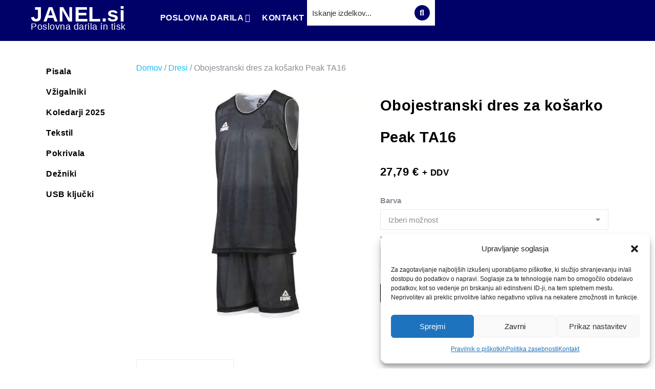

--- FILE ---
content_type: text/html; charset=UTF-8
request_url: https://www.janel.si/poslovnadarila/dresi/obojestranski-dres-za-kosarko-peak-ta16/
body_size: 71942
content:
<!DOCTYPE html>
<!--[if !(IE 6) | !(IE 7) | !(IE 8)  ]><!--><html lang="sl-SI" class="no-js">
<!--<![endif]--><head><script data-no-optimize="1">var litespeed_docref=sessionStorage.getItem("litespeed_docref");litespeed_docref&&(Object.defineProperty(document,"referrer",{get:function(){return litespeed_docref}}),sessionStorage.removeItem("litespeed_docref"));</script> <meta charset="UTF-8" /><style id="litespeed-ccss">ul{box-sizing:border-box}.entry-content{counter-reset:footnotes}:root{--wp--preset--font-size--normal:16px;--wp--preset--font-size--huge:42px}.screen-reader-text{border:0;clip:rect(1px,1px,1px,1px);clip-path:inset(50%);height:1px;margin:-1px;overflow:hidden;padding:0;position:absolute;width:1px;word-wrap:normal!important}:root{--yith-wcan-filters_colors_titles:#434343;--yith-wcan-filters_colors_background:#fff;--yith-wcan-filters_colors_accent:#a7144c;--yith-wcan-filters_colors_accent_r:167;--yith-wcan-filters_colors_accent_g:20;--yith-wcan-filters_colors_accent_b:76;--yith-wcan-color_swatches_border_radius:100%;--yith-wcan-color_swatches_size:30px;--yith-wcan-labels_style_background:#fff;--yith-wcan-labels_style_background_hover:#a7144c;--yith-wcan-labels_style_background_active:#a7144c;--yith-wcan-labels_style_text:#434343;--yith-wcan-labels_style_text_hover:#fff;--yith-wcan-labels_style_text_active:#fff;--yith-wcan-anchors_style_text:#434343;--yith-wcan-anchors_style_text_hover:#a7144c;--yith-wcan-anchors_style_text_active:#a7144c}:root{--wp--preset--aspect-ratio--square:1;--wp--preset--aspect-ratio--4-3:4/3;--wp--preset--aspect-ratio--3-4:3/4;--wp--preset--aspect-ratio--3-2:3/2;--wp--preset--aspect-ratio--2-3:2/3;--wp--preset--aspect-ratio--16-9:16/9;--wp--preset--aspect-ratio--9-16:9/16;--wp--preset--color--black:#000;--wp--preset--color--cyan-bluish-gray:#abb8c3;--wp--preset--color--white:#fff;--wp--preset--color--pale-pink:#f78da7;--wp--preset--color--vivid-red:#cf2e2e;--wp--preset--color--luminous-vivid-orange:#ff6900;--wp--preset--color--luminous-vivid-amber:#fcb900;--wp--preset--color--light-green-cyan:#7bdcb5;--wp--preset--color--vivid-green-cyan:#00d084;--wp--preset--color--pale-cyan-blue:#8ed1fc;--wp--preset--color--vivid-cyan-blue:#0693e3;--wp--preset--color--vivid-purple:#9b51e0;--wp--preset--color--accent:#1ebbf0;--wp--preset--color--dark-gray:#111;--wp--preset--color--light-gray:#767676;--wp--preset--gradient--vivid-cyan-blue-to-vivid-purple:linear-gradient(135deg,rgba(6,147,227,1) 0%,#9b51e0 100%);--wp--preset--gradient--light-green-cyan-to-vivid-green-cyan:linear-gradient(135deg,#7adcb4 0%,#00d082 100%);--wp--preset--gradient--luminous-vivid-amber-to-luminous-vivid-orange:linear-gradient(135deg,rgba(252,185,0,1) 0%,rgba(255,105,0,1) 100%);--wp--preset--gradient--luminous-vivid-orange-to-vivid-red:linear-gradient(135deg,rgba(255,105,0,1) 0%,#cf2e2e 100%);--wp--preset--gradient--very-light-gray-to-cyan-bluish-gray:linear-gradient(135deg,#eee 0%,#a9b8c3 100%);--wp--preset--gradient--cool-to-warm-spectrum:linear-gradient(135deg,#4aeadc 0%,#9778d1 20%,#cf2aba 40%,#ee2c82 60%,#fb6962 80%,#fef84c 100%);--wp--preset--gradient--blush-light-purple:linear-gradient(135deg,#ffceec 0%,#9896f0 100%);--wp--preset--gradient--blush-bordeaux:linear-gradient(135deg,#fecda5 0%,#fe2d2d 50%,#6b003e 100%);--wp--preset--gradient--luminous-dusk:linear-gradient(135deg,#ffcb70 0%,#c751c0 50%,#4158d0 100%);--wp--preset--gradient--pale-ocean:linear-gradient(135deg,#fff5cb 0%,#b6e3d4 50%,#33a7b5 100%);--wp--preset--gradient--electric-grass:linear-gradient(135deg,#caf880 0%,#71ce7e 100%);--wp--preset--gradient--midnight:linear-gradient(135deg,#020381 0%,#2874fc 100%);--wp--preset--font-size--small:13px;--wp--preset--font-size--medium:20px;--wp--preset--font-size--large:36px;--wp--preset--font-size--x-large:42px;--wp--preset--font-family--inter:"Inter",sans-serif;--wp--preset--font-family--cardo:Cardo;--wp--preset--spacing--20:.44rem;--wp--preset--spacing--30:.67rem;--wp--preset--spacing--40:1rem;--wp--preset--spacing--50:1.5rem;--wp--preset--spacing--60:2.25rem;--wp--preset--spacing--70:3.38rem;--wp--preset--spacing--80:5.06rem;--wp--preset--shadow--natural:6px 6px 9px rgba(0,0,0,.2);--wp--preset--shadow--deep:12px 12px 50px rgba(0,0,0,.4);--wp--preset--shadow--sharp:6px 6px 0px rgba(0,0,0,.2);--wp--preset--shadow--outlined:6px 6px 0px -3px rgba(255,255,255,1),6px 6px rgba(0,0,0,1);--wp--preset--shadow--crisp:6px 6px 0px rgba(0,0,0,1)}button.pswp__button{box-shadow:none!important;background-image:url(/wp-content/plugins/woocommerce/assets/css/photoswipe/default-skin/default-skin.png)!important}button.pswp__button,button.pswp__button--arrow--left:before,button.pswp__button--arrow--right:before{background-color:transparent!important}button.pswp__button--arrow--left,button.pswp__button--arrow--right{background-image:none!important}.pswp{display:none;position:absolute;width:100%;height:100%;left:0;top:0;overflow:hidden;-ms-touch-action:none;touch-action:none;z-index:1500;-webkit-text-size-adjust:100%;-webkit-backface-visibility:hidden;outline:0}.pswp *{-webkit-box-sizing:border-box;box-sizing:border-box}.pswp__bg{position:absolute;left:0;top:0;width:100%;height:100%;background:#000;opacity:0;-webkit-transform:translateZ(0);transform:translateZ(0);-webkit-backface-visibility:hidden;will-change:opacity}.pswp__scroll-wrap{position:absolute;left:0;top:0;width:100%;height:100%;overflow:hidden}.pswp__container{-ms-touch-action:none;touch-action:none;position:absolute;left:0;right:0;top:0;bottom:0}.pswp__container{-webkit-touch-callout:none}.pswp__bg{will-change:opacity}.pswp__container{-webkit-backface-visibility:hidden}.pswp__item{position:absolute;left:0;right:0;top:0;bottom:0;overflow:hidden}.pswp__button{width:44px;height:44px;position:relative;background:0 0;overflow:visible;-webkit-appearance:none;display:block;border:0;padding:0;margin:0;float:right;opacity:.75;-webkit-box-shadow:none;box-shadow:none}.pswp__button::-moz-focus-inner{padding:0;border:0}.pswp__button,.pswp__button--arrow--left:before,.pswp__button--arrow--right:before{background:url(/wp-content/plugins/woocommerce/assets/css/photoswipe/default-skin/default-skin.png) 0 0 no-repeat;background-size:264px 88px;width:44px;height:44px}.pswp__button--close{background-position:0 -44px}.pswp__button--share{background-position:-44px -44px}.pswp__button--fs{display:none}.pswp__button--zoom{display:none;background-position:-88px 0}.pswp__button--arrow--left,.pswp__button--arrow--right{background:0 0;top:50%;margin-top:-50px;width:70px;height:100px;position:absolute}.pswp__button--arrow--left{left:0}.pswp__button--arrow--right{right:0}.pswp__button--arrow--left:before,.pswp__button--arrow--right:before{content:'';top:35px;background-color:rgba(0,0,0,.3);height:30px;width:32px;position:absolute}.pswp__button--arrow--left:before{left:6px;background-position:-138px -44px}.pswp__button--arrow--right:before{right:6px;background-position:-94px -44px}.pswp__share-modal{display:block;background:rgba(0,0,0,.5);width:100%;height:100%;top:0;left:0;padding:10px;position:absolute;z-index:1600;opacity:0;-webkit-backface-visibility:hidden;will-change:opacity}.pswp__share-modal--hidden{display:none}.pswp__share-tooltip{z-index:1620;position:absolute;background:#fff;top:56px;border-radius:2px;display:block;width:auto;right:44px;-webkit-box-shadow:0 2px 5px rgba(0,0,0,.25);box-shadow:0 2px 5px rgba(0,0,0,.25);-webkit-transform:translateY(6px);-ms-transform:translateY(6px);transform:translateY(6px);-webkit-backface-visibility:hidden;will-change:transform}.pswp__counter{position:absolute;left:0;top:0;height:44px;font-size:13px;line-height:44px;color:#fff;opacity:.75;padding:0 10px}.pswp__caption{position:absolute;left:0;bottom:0;width:100%;min-height:44px}.pswp__caption__center{text-align:left;max-width:420px;margin:0 auto;font-size:13px;padding:10px;line-height:20px;color:#ccc}.pswp__preloader{width:44px;height:44px;position:absolute;top:0;left:50%;margin-left:-22px;opacity:0;will-change:opacity;direction:ltr}.pswp__preloader__icn{width:20px;height:20px;margin:12px}@media screen and (max-width:1024px){.pswp__preloader{position:relative;left:auto;top:auto;margin:0;float:right}}.pswp__ui{-webkit-font-smoothing:auto;visibility:visible;opacity:1;z-index:1550}.pswp__top-bar{position:absolute;left:0;top:0;height:44px;width:100%}.pswp__caption,.pswp__top-bar{-webkit-backface-visibility:hidden;will-change:opacity}.pswp__caption,.pswp__top-bar{background-color:rgba(0,0,0,.5)}.pswp__ui--hidden .pswp__button--arrow--left,.pswp__ui--hidden .pswp__button--arrow--right,.pswp__ui--hidden .pswp__caption,.pswp__ui--hidden .pswp__top-bar{opacity:.001}.single-product.woocommerce form.cart{display:block!important}.elementor-screen-only,.screen-reader-text{position:absolute;top:-10000em;width:1px;height:1px;margin:-1px;padding:0;overflow:hidden;clip:rect(0,0,0,0);border:0}.elementor *,.elementor :after,.elementor :before{box-sizing:border-box}.elementor a{box-shadow:none;text-decoration:none}.elementor img{height:auto;max-width:100%;border:none;border-radius:0;box-shadow:none}.elementor-element{--flex-direction:initial;--flex-wrap:initial;--justify-content:initial;--align-items:initial;--align-content:initial;--gap:initial;--flex-basis:initial;--flex-grow:initial;--flex-shrink:initial;--order:initial;--align-self:initial;flex-basis:var(--flex-basis);flex-grow:var(--flex-grow);flex-shrink:var(--flex-shrink);order:var(--order);align-self:var(--align-self)}:root{--page-title-display:block}.elementor-page-title,h1.entry-title{display:var(--page-title-display)}.elementor-section{position:relative}.elementor-section .elementor-container{display:flex;margin-right:auto;margin-left:auto;position:relative}@media (max-width:1024px){.elementor-section .elementor-container{flex-wrap:wrap}}.elementor-section.elementor-section-boxed>.elementor-container{max-width:1140px}.elementor-widget-wrap{position:relative;width:100%;flex-wrap:wrap;align-content:flex-start}.elementor:not(.elementor-bc-flex-widget) .elementor-widget-wrap{display:flex}.elementor-widget-wrap>.elementor-element{width:100%}.elementor-widget{position:relative}.elementor-widget:not(:last-child){margin-bottom:20px}.elementor-column{position:relative;min-height:1px;display:flex}.elementor-column-gap-default>.elementor-column>.elementor-element-populated{padding:10px}@media (min-width:768px){.elementor-column.elementor-col-33{width:33.333%}.elementor-column.elementor-col-50{width:50%}.elementor-column.elementor-col-100{width:100%}}@media (max-width:767px){.elementor-column{width:100%}}@media (prefers-reduced-motion:no-preference){html{scroll-behavior:smooth}}.e-con{--border-radius:0;--border-top-width:0px;--border-right-width:0px;--border-bottom-width:0px;--border-left-width:0px;--border-style:initial;--border-color:initial;--container-widget-width:100%;--container-widget-height:initial;--container-widget-flex-grow:0;--container-widget-align-self:initial;--content-width:min(100%,var(--container-max-width,1140px));--width:100%;--min-height:initial;--height:auto;--text-align:initial;--margin-top:0px;--margin-right:0px;--margin-bottom:0px;--margin-left:0px;--padding-top:var(--container-default-padding-top,10px);--padding-right:var(--container-default-padding-right,10px);--padding-bottom:var(--container-default-padding-bottom,10px);--padding-left:var(--container-default-padding-left,10px);--position:relative;--z-index:revert;--overflow:visible;--gap:var(--widgets-spacing,20px);--overlay-mix-blend-mode:initial;--overlay-opacity:1;--e-con-grid-template-columns:repeat(3,1fr);--e-con-grid-template-rows:repeat(2,1fr);position:var(--position);width:var(--width);min-width:0;min-height:var(--min-height);height:var(--height);border-radius:var(--border-radius);z-index:var(--z-index);overflow:var(--overflow);--flex-wrap-mobile:wrap;margin-block-start:var(--margin-block-start);margin-inline-end:var(--margin-inline-end);margin-block-end:var(--margin-block-end);margin-inline-start:var(--margin-inline-start);padding-inline-start:var(--padding-inline-start);padding-inline-end:var(--padding-inline-end);--margin-block-start:var(--margin-top);--margin-block-end:var(--margin-bottom);--margin-inline-start:var(--margin-left);--margin-inline-end:var(--margin-right);--padding-inline-start:var(--padding-left);--padding-inline-end:var(--padding-right);--padding-block-start:var(--padding-top);--padding-block-end:var(--padding-bottom);--border-block-start-width:var(--border-top-width);--border-block-end-width:var(--border-bottom-width);--border-inline-start-width:var(--border-left-width);--border-inline-end-width:var(--border-right-width)}.e-con.e-flex{--flex-direction:column;--flex-basis:auto;--flex-grow:0;--flex-shrink:1;flex:var(--flex-grow) var(--flex-shrink) var(--flex-basis)}.e-con-full,.e-con>.e-con-inner{text-align:var(--text-align);padding-block-start:var(--padding-block-start);padding-block-end:var(--padding-block-end)}.e-con-full.e-flex,.e-con.e-flex>.e-con-inner{flex-direction:var(--flex-direction)}.e-con,.e-con>.e-con-inner{display:var(--display)}.e-con-boxed.e-flex{flex-direction:column;flex-wrap:nowrap;justify-content:normal;align-items:normal;align-content:normal}.e-con-boxed{text-align:initial;gap:initial}.e-con.e-flex>.e-con-inner{flex-wrap:var(--flex-wrap);justify-content:var(--justify-content);align-items:var(--align-items);align-content:var(--align-content);flex-basis:auto;flex-grow:1;flex-shrink:1;align-self:auto}.e-con>.e-con-inner{gap:var(--gap);width:100%;max-width:var(--content-width);margin:0 auto;padding-inline-start:0;padding-inline-end:0;height:100%}.e-con .elementor-widget.elementor-widget{margin-block-end:0}.e-con:before{content:var(--background-overlay);display:block;position:absolute;mix-blend-mode:var(--overlay-mix-blend-mode);opacity:var(--overlay-opacity);border-radius:var(--border-radius);border-style:var(--border-style);border-color:var(--border-color);border-block-start-width:var(--border-block-start-width);border-inline-end-width:var(--border-inline-end-width);border-block-end-width:var(--border-block-end-width);border-inline-start-width:var(--border-inline-start-width);top:calc(0px - var(--border-top-width));left:calc(0px - var(--border-left-width));width:max(100% + var(--border-left-width) + var(--border-right-width),100%);height:max(100% + var(--border-top-width) + var(--border-bottom-width),100%)}.e-con .elementor-widget{min-width:0}.e-con>.elementor-widget>.elementor-widget-container{height:100%}.elementor.elementor .e-con>.elementor-widget{max-width:100%}@media (max-width:767px){.e-con.e-flex{--width:100%;--flex-wrap:var(--flex-wrap-mobile)}}.elementor-heading-title{padding:0;margin:0;line-height:1}.e-transform .elementor-widget-container{transform:perspective(var(--e-transform-perspective,0)) rotate(var(--e-transform-rotateZ,0)) rotateX(var(--e-transform-rotateX,0)) rotateY(var(--e-transform-rotateY,0)) translate(var(--e-transform-translate,0)) translateX(var(--e-transform-translateX,0)) translateY(var(--e-transform-translateY,0)) scaleX(calc(var(--e-transform-flipX,1)*var(--e-transform-scaleX,var(--e-transform-scale,1)))) scaleY(calc(var(--e-transform-flipY,1)*var(--e-transform-scaleY,var(--e-transform-scale,1)))) skewX(var(--e-transform-skewX,0)) skewY(var(--e-transform-skewY,0));transform-origin:var(--e-transform-origin-y) var(--e-transform-origin-x)}.elementor-kit-7{--e-global-color-primary:#343434;--e-global-color-secondary:#ffdc00;--e-global-color-text:#343434;--e-global-color-accent:#000;--e-global-typography-primary-font-family:"Arial";--e-global-typography-primary-font-weight:600;--e-global-typography-primary-letter-spacing:.5px;--e-global-typography-secondary-font-family:"Arial";--e-global-typography-secondary-font-weight:400;--e-global-typography-secondary-letter-spacing:.5px;--e-global-typography-text-font-family:"Arial";--e-global-typography-text-font-weight:400;--e-global-typography-accent-font-family:"Arial";--e-global-typography-accent-font-weight:500;--e-global-typography-accent-letter-spacing:.5px}#the7-body{--the7-btn-bg:#34343400;--the7-btn-hover-bg:transparent linear-gradient(180deg,#FFDC0000 0%,#F2295B00 100%);--the7-accent-color:#ffdc00;--the7-btn-color:#34343400;--the7-btn-border-color:#34343400;--the7-btn-hover-color:#34343400;--the7-btn-border-hover-color:#34343400}.elementor-section.elementor-section-boxed>.elementor-container{max-width:1140px}.e-con{--container-max-width:1140px;--container-default-padding-top:0px;--container-default-padding-right:0px;--container-default-padding-bottom:0px;--container-default-padding-left:0px}.elementor-widget:not(:last-child){margin-block-end:20px}.elementor-element{--widgets-spacing:20px 20px}h1.entry-title{display:var(--page-title-display)}@media (max-width:1024px){.elementor-section.elementor-section-boxed>.elementor-container{max-width:1024px}.e-con{--container-max-width:1024px}}@media (max-width:767px){.elementor-section.elementor-section-boxed>.elementor-container{max-width:767px}.e-con{--container-max-width:767px}}.elementor-320 .elementor-element.elementor-element-a990df3{--display:flex;--min-height:80px;--flex-direction:row;--container-widget-width:calc((1 - var(--container-widget-flex-grow))*100%);--container-widget-height:100%;--container-widget-flex-grow:1;--container-widget-align-self:stretch;--flex-wrap-mobile:wrap;--justify-content:flex-start;--align-items:flex-start;--gap:0px 0px;--margin-top:0px;--margin-bottom:0px;--margin-left:0px;--margin-right:0px;--padding-top:0px;--padding-bottom:0px;--padding-left:0px;--padding-right:0px}.elementor-320 .elementor-element.elementor-element-a990df3:not(.elementor-motion-effects-element-type-background){background-color:#343434}.elementor-320 .elementor-element.elementor-element-451fa87{--display:flex;--min-height:80px;--flex-direction:row;--container-widget-width:calc((1 - var(--container-widget-flex-grow))*100%);--container-widget-height:100%;--container-widget-flex-grow:1;--container-widget-align-self:stretch;--flex-wrap-mobile:wrap;--justify-content:space-between;--align-items:stretch;--gap:0px 0px}.elementor-320 .elementor-element.elementor-element-523f3e9{--display:flex;--width:18.446%;--justify-content:flex-start;--align-items:flex-start;--container-widget-width:calc((1 - var(--container-widget-flex-grow))*100%);--gap:0px 0px;--margin-top:0px;--margin-bottom:0px;--margin-left:0px;--margin-right:0px;--padding-top:0px;--padding-bottom:0px;--padding-left:0px;--padding-right:0px}.elementor-320 .elementor-element.elementor-element-523f3e9.e-con{--align-self:center;--order:-99999;--flex-grow:0;--flex-shrink:1}.elementor-widget-heading .elementor-heading-title{color:var(--e-global-color-primary);font-family:var(--e-global-typography-primary-font-family),Sans-serif;font-weight:var(--e-global-typography-primary-font-weight);letter-spacing:var(--e-global-typography-primary-letter-spacing)}.elementor-320 .elementor-element.elementor-element-7931a70>.elementor-widget-container{margin:-10px;padding:0}.elementor-320 .elementor-element.elementor-element-7931a70 .elementor-heading-title{color:#fff;font-family:"Helvetica",Sans-serif;font-size:41px;font-weight:600;letter-spacing:.5px}.elementor-320 .elementor-element.elementor-element-23077e1>.elementor-widget-container{margin:-10px}.elementor-320 .elementor-element.elementor-element-23077e1 .elementor-heading-title{color:#fff;font-family:"Helvetica",Sans-serif;font-size:1.1rem;font-weight:400;letter-spacing:.5px}.elementor-320 .elementor-element.elementor-element-d6b4131{--display:flex;--width:37.393%;--padding-top:0px;--padding-bottom:0px;--padding-left:0px;--padding-right:0px}.elementor-320 .elementor-element.elementor-element-d6b4131.e-con{--flex-grow:0;--flex-shrink:0}.elementor-widget-the7_horizontal-menu .dt-nav-menu-horizontal>li>a .menu-item-text{font-family:var(--e-global-typography-primary-font-family),Sans-serif;font-weight:var(--e-global-typography-primary-font-weight);letter-spacing:var(--e-global-typography-primary-letter-spacing)}.elementor-320 .elementor-element.elementor-element-1531b9c .horizontal-menu-wrap{--position:relative;--width:var(--sub-menu-width);--sub-width:100%;--sub-left:0px;--sub-paddings:calc(var(--sub-menu-gap,0px) + var(--submenu-padding-top,0px)) var(--submenu-padding-right,20px) var(--submenu-padding-bottom,20px) var(--submenu-padding-left,20px);--sub-margins:0 var(--sub-menu-right-gap,0px) 0 var(--sub-menu-left-gap,0px);--left:auto;--right:auto;--first-item-offset:auto;--last-item-offset:auto;--submenu-max-width:var(--default-submenu-max-width);--justify:center}.elementor-320 .elementor-element.elementor-element-1531b9c .dt-nav-menu-horizontal .depth-0>.the7-e-mega-menu-sub-nav{--position:relative;--width:var(--sub-menu-width);--sub-width:100%;--sub-left:0px;--sub-paddings:calc(var(--sub-menu-gap,0px) + var(--submenu-padding-top,0px)) var(--submenu-padding-right,20px) var(--submenu-padding-bottom,20px) var(--submenu-padding-left,20px);--sub-margins:0 var(--sub-menu-right-gap,0px) 0 var(--sub-menu-left-gap,0px);--left:auto;--right:auto;--first-item-offset:auto;--last-item-offset:auto;--submenu-max-width:var(--default-submenu-max-width)}.elementor-320 .elementor-element.elementor-element-1531b9c .horizontal-menu-toggle{align-self:var(--justify,center)}.elementor-320 .elementor-element.elementor-element-1531b9c{width:initial;max-width:initial;z-index:99999;--grid-row-gap:10px;--sub-menu-gap:15px;--sub-menu-right-gap:0px;--sub-menu-left-gap:0px;--sub-menu-bottom-gap:0px}.elementor-320 .elementor-element.elementor-element-1531b9c.elementor-element{--flex-grow:0;--flex-shrink:0}.elementor-320 .elementor-element.elementor-element-1531b9c .dt-nav-menu-horizontal li.depth-0>a{--icon-display:none;--icon-column-gap:0px;--icon-column-width:0px}.elementor-320 .elementor-element.elementor-element-1531b9c .dt-nav-menu-horizontal{min-height:69px}.elementor-320 .elementor-element.elementor-element-1531b9c .dt-nav-menu-horizontal>li>a .menu-item-text{font-family:"Arial",Sans-serif;font-weight:600;text-transform:uppercase;letter-spacing:.5px}.elementor-320 .elementor-element.elementor-element-1531b9c .dt-nav-menu-horizontal>li>a{padding:5px;color:#fff}.elementor-320 .elementor-element.elementor-element-1531b9c .dt-nav-menu-horizontal li.depth-0>a{--icon-margin:0 var(--icon-column-gap) 0 0;--icon-grid-template:" icon before" " icon header " " icon subtitle " " icon empty";--icon-grid-columns:max(var(--icon-column-width,1em),max-content) max-content;--column-gap:var(--icon-column-gap);--row-gap:0px;--icon-column-spacing:5px;--icon-column-size:16px}.elementor-320 .elementor-element.elementor-element-1531b9c .horizontal-menu-toggle{color:#fff}.elementor-320{margin:0;padding:0}.elementor-location-header:before{content:"";display:table;clear:both}@media (max-width:1024px){.elementor-320 .elementor-element.elementor-element-a990df3{--padding-top:0px;--padding-bottom:0px;--padding-left:20px;--padding-right:20px}.elementor-320 .elementor-element.elementor-element-523f3e9{--width:283.944px;--padding-top:0px;--padding-bottom:0px;--padding-left:0px;--padding-right:0px}.elementor-widget-heading .elementor-heading-title{letter-spacing:var(--e-global-typography-primary-letter-spacing)}.elementor-320 .elementor-element.elementor-element-d6b4131{--width:500px;--min-height:52px;--padding-top:0px;--padding-bottom:0px;--padding-left:0px;--padding-right:0px}.elementor-320 .elementor-element.elementor-element-d6b4131.e-con{--flex-grow:1;--flex-shrink:0}.elementor-widget-the7_horizontal-menu .dt-nav-menu-horizontal>li>a .menu-item-text{letter-spacing:var(--e-global-typography-primary-letter-spacing)}.elementor-320 .elementor-element.elementor-element-1531b9c .horizontal-menu-wrap{--justify:center}.elementor-320 .elementor-element.elementor-element-1531b9c .horizontal-menu-toggle{align-self:var(--justify,center)}.elementor-320 .elementor-element.elementor-element-1531b9c .menu-toggle-icons{font-size:47px}}@media (max-width:767px){.elementor-320 .elementor-element.elementor-element-a990df3{--padding-top:0px;--padding-bottom:0px;--padding-left:20px;--padding-right:20px}.elementor-320 .elementor-element.elementor-element-523f3e9{--width:71.013%;--padding-top:0px;--padding-bottom:0px;--padding-left:0px;--padding-right:0px}.elementor-widget-heading .elementor-heading-title{letter-spacing:var(--e-global-typography-primary-letter-spacing)}.elementor-320 .elementor-element.elementor-element-d6b4131{--width:25%;--gap:0px 0px;--padding-top:0px;--padding-bottom:0px;--padding-left:0px;--padding-right:0px}.elementor-widget-the7_horizontal-menu .dt-nav-menu-horizontal>li>a .menu-item-text{letter-spacing:var(--e-global-typography-primary-letter-spacing)}.elementor-320 .elementor-element.elementor-element-1531b9c.horizontal-menu--dropdown-mobile .horizontal-menu-wrap:not(.horizontal-menu-dropdown)>.horizontal-menu-toggle{display:inline-flex}.elementor-320 .elementor-element.elementor-element-1531b9c.horizontal-menu--dropdown-mobile .horizontal-menu-wrap{align-items:center;align-self:var(--justify,center)}.elementor-320 .elementor-element.elementor-element-1531b9c .horizontal-menu-wrap{--position:static;--width:calc(100vw - var(--sub-menu-right-gap,0px) - var(--sub-menu-left-gap,0px));--sub-width:calc(100% - var(--sub-menu-right-gap,0px) - var(--sub-menu-left-gap,0px));--sub-left:var(--sub-menu-left-gap,0px);--sub-paddings:calc(var(--sub-menu-gap,0px) + var(--submenu-padding-top,20px)) calc(var(--sub-menu-right-gap,0px) + var(--submenu-padding-right,20px)) var(--submenu-padding-bottom,20px) calc(var(--sub-menu-left-gap,0px) + var(--submenu-padding-left,20px));--sub-margins:0;--left:calc(var(--dynamic-justified-submenu-left-offset) + var(--sub-menu-left-gap,0px));--right:auto;--first-item-offset:calc(var(--dynamic-justified-submenu-left-offset) + var(--sub-menu-left-gap,0px));--first-level-submenu-offset:calc(var(--dynamic-justified-submenu-left-offset) + var(--sub-menu-left-gap,0px));--last-item-offset:auto;--submenu-max-width:calc(100vw - var(--scrollbar-width,0px));--justify:flex-end}.elementor-320 .elementor-element.elementor-element-1531b9c .dt-nav-menu-horizontal .depth-0>.the7-e-mega-menu-sub-nav{--position:static;--width:calc(100vw - var(--sub-menu-right-gap,0px) - var(--sub-menu-left-gap,0px));--sub-width:calc(100% - var(--sub-menu-right-gap,0px) - var(--sub-menu-left-gap,0px));--sub-left:var(--sub-menu-left-gap,0px);--sub-paddings:calc(var(--sub-menu-gap,0px) + var(--submenu-padding-top,20px)) calc(var(--sub-menu-right-gap,0px) + var(--submenu-padding-right,20px)) var(--submenu-padding-bottom,20px) calc(var(--sub-menu-left-gap,0px) + var(--submenu-padding-left,20px));--sub-margins:0;--left:calc(var(--dynamic-justified-submenu-left-offset) + var(--sub-menu-left-gap,0px));--right:auto;--first-item-offset:calc(var(--dynamic-justified-submenu-left-offset) + var(--sub-menu-left-gap,0px));--first-level-submenu-offset:calc(var(--dynamic-justified-submenu-left-offset) + var(--sub-menu-left-gap,0px));--last-item-offset:auto;--submenu-max-width:calc(100vw - var(--scrollbar-width,0px))}.elementor-320 .elementor-element.elementor-element-1531b9c .horizontal-menu-toggle{align-self:var(--justify,center)}.elementor-320 .elementor-element.elementor-element-1531b9c .dt-nav-menu-horizontal{--icon-size:0px}.elementor-320 .elementor-element.elementor-element-1531b9c .dt-nav-menu-horizontal>li>a .submenu-indicator i{font-size:0px}.elementor-320 .elementor-element.elementor-element-1531b9c .menu-toggle-icons{font-size:41px}}.elementor-widget-heading .elementor-heading-title{color:var(--e-global-color-primary);font-family:var(--e-global-typography-primary-font-family),Sans-serif;font-weight:var(--e-global-typography-primary-font-weight);letter-spacing:var(--e-global-typography-primary-letter-spacing)}.elementor-widget-text-editor{color:var(--e-global-color-text);--textColor:var(--e-global-color-text);font-family:var(--e-global-typography-text-font-family),Sans-serif;font-weight:var(--e-global-typography-text-font-weight)}.elementor-widget-nav-menu .elementor-nav-menu .elementor-item{font-family:var(--e-global-typography-primary-font-family),Sans-serif;font-weight:var(--e-global-typography-primary-font-weight);letter-spacing:var(--e-global-typography-primary-letter-spacing)}.elementor-widget-nav-menu .elementor-nav-menu--main .elementor-item{color:var(--e-global-color-text);fill:var(--e-global-color-text)}.elementor-widget-nav-menu .elementor-nav-menu--main:not(.e--pointer-framed) .elementor-item:before,.elementor-widget-nav-menu .elementor-nav-menu--main:not(.e--pointer-framed) .elementor-item:after{background-color:var(--e-global-color-accent)}.elementor-widget-nav-menu{--e-nav-menu-divider-color:var(--e-global-color-text)}.elementor-widget-nav-menu .elementor-nav-menu--dropdown .elementor-item,.elementor-widget-nav-menu .elementor-nav-menu--dropdown .elementor-sub-item{font-family:var(--e-global-typography-accent-font-family),Sans-serif;font-weight:var(--e-global-typography-accent-font-weight);letter-spacing:var(--e-global-typography-accent-letter-spacing)}.elementor-97 .elementor-element.elementor-element-bcf2072 .elementor-nav-menu .elementor-item{font-weight:400}.elementor-97 .elementor-element.elementor-element-bcf2072 .elementor-nav-menu--dropdown a{color:#fff}.elementor-97 .elementor-element.elementor-element-bcf2072 .elementor-nav-menu--dropdown{background-color:var(--e-global-color-text)}.elementor-97 .elementor-element.elementor-element-bcf2072 .elementor-nav-menu--dropdown li:not(:last-child){border-style:none;border-bottom-width:1px}.elementor-97 .elementor-element.elementor-element-bcf2072 .elementor-nav-menu--main>.elementor-nav-menu>li>.elementor-nav-menu--dropdown,.elementor-97 .elementor-element.elementor-element-bcf2072 .elementor-nav-menu__container.elementor-nav-menu--dropdown{margin-top:1px!important}.elementor-97 .elementor-element.elementor-element-053e02f .elementor-menu-toggle{margin:0 auto}.elementor-97 .elementor-element.elementor-element-053e02f .elementor-nav-menu .elementor-item{font-family:"Arial",Sans-serif;font-weight:400;letter-spacing:.5px}.elementor-location-header:before{content:"";display:table;clear:both}@media (max-width:1024px){.elementor-widget-heading .elementor-heading-title{letter-spacing:var(--e-global-typography-primary-letter-spacing)}.elementor-widget-nav-menu .elementor-nav-menu .elementor-item{letter-spacing:var(--e-global-typography-primary-letter-spacing)}.elementor-widget-nav-menu .elementor-nav-menu--dropdown .elementor-item,.elementor-widget-nav-menu .elementor-nav-menu--dropdown .elementor-sub-item{letter-spacing:var(--e-global-typography-accent-letter-spacing)}}@media (max-width:767px){.elementor-widget-heading .elementor-heading-title{letter-spacing:var(--e-global-typography-primary-letter-spacing)}.elementor-widget-nav-menu .elementor-nav-menu .elementor-item{letter-spacing:var(--e-global-typography-primary-letter-spacing)}.elementor-widget-nav-menu .elementor-nav-menu--dropdown .elementor-item,.elementor-widget-nav-menu .elementor-nav-menu--dropdown .elementor-sub-item{letter-spacing:var(--e-global-typography-accent-letter-spacing)}}.elementor-744 .elementor-element.elementor-element-2243671{margin-top:30px;margin-bottom:0}.elementor-widget-nav-menu .elementor-nav-menu .elementor-item{font-family:var(--e-global-typography-primary-font-family),Sans-serif;font-weight:var(--e-global-typography-primary-font-weight);letter-spacing:var(--e-global-typography-primary-letter-spacing)}.elementor-widget-nav-menu .elementor-nav-menu--main .elementor-item{color:var(--e-global-color-text);fill:var(--e-global-color-text)}.elementor-widget-nav-menu .elementor-nav-menu--main:not(.e--pointer-framed) .elementor-item:before,.elementor-widget-nav-menu .elementor-nav-menu--main:not(.e--pointer-framed) .elementor-item:after{background-color:var(--e-global-color-accent)}.elementor-widget-nav-menu{--e-nav-menu-divider-color:var(--e-global-color-text)}.elementor-widget-nav-menu .elementor-nav-menu--dropdown .elementor-item,.elementor-widget-nav-menu .elementor-nav-menu--dropdown .elementor-sub-item{font-family:var(--e-global-typography-accent-font-family),Sans-serif;font-weight:var(--e-global-typography-accent-font-weight);letter-spacing:var(--e-global-typography-accent-letter-spacing)}.elementor-744 .elementor-element.elementor-element-0318cc5{z-index:10;--e-nav-menu-horizontal-menu-item-margin:calc(0px/2)}.elementor-744 .elementor-element.elementor-element-0318cc5 .elementor-nav-menu .elementor-item{font-family:"Montserrat",Sans-serif;font-weight:600}.elementor-744 .elementor-element.elementor-element-0318cc5 .elementor-nav-menu--main .elementor-item{color:#000;fill:#000;padding-left:10px;padding-right:10px;padding-top:10px;padding-bottom:10px}.elementor-744 .elementor-element.elementor-element-0318cc5 .elementor-nav-menu--main:not(.elementor-nav-menu--layout-horizontal) .elementor-nav-menu>li:not(:last-child){margin-bottom:0}.elementor-widget-search-form input[type=search].elementor-search-form__input{font-family:var(--e-global-typography-text-font-family),Sans-serif;font-weight:var(--e-global-typography-text-font-weight)}.elementor-widget-search-form .elementor-search-form__input{color:var(--e-global-color-text);fill:var(--e-global-color-text)}.elementor-widget-search-form .elementor-search-form__submit{font-family:var(--e-global-typography-text-font-family),Sans-serif;font-weight:var(--e-global-typography-text-font-weight);background-color:var(--e-global-color-secondary)}.elementor-744 .elementor-element.elementor-element-d650f79 .elementor-search-form__container{min-height:24px}.elementor-744 .elementor-element.elementor-element-d650f79 .elementor-search-form__submit{min-width:24px;--e-search-form-submit-text-color:#00000087;background-color:#fff}.elementor-744 .elementor-element.elementor-element-d650f79 .elementor-search-form__input{padding-left:calc(24px/3);padding-right:calc(24px/3)}.elementor-744 .elementor-element.elementor-element-d650f79:not(.elementor-search-form--skin-full_screen) .elementor-search-form__container{background-color:#fff;border-color:#e1e1e1;border-width:1px;border-radius:3px}.elementor-744 .elementor-element.elementor-element-78ace92{--thumbs-items:6;--gallery-ratio:1;--gallery-spacing:0px;--thumbs-spacing:0px}.elementor-744 .elementor-element.elementor-element-78ace92>.elementor-widget-container{--e-transform-scale:1}.elementor-744 .elementor-element.elementor-element-78ace92 .dt-product-gallery:before{padding-bottom:calc(1*100%)}.elementor-744 .elementor-element.elementor-element-78ace92 .dt-product-gallery .dt-product-gallery-wrap{position:absolute}.elementor-744 .elementor-element.elementor-element-78ace92 .dt-product-gallery .flex-direction-nav>li>a{font-size:16px}.elementor-744 .elementor-element.elementor-element-78ace92 .dt-product-gallery .flex-direction-nav>.flex-nav-prev{left:0}.elementor-744 .elementor-element.elementor-element-78ace92 .dt-product-gallery .flex-direction-nav>.flex-nav-next{right:0}.elementor-744 .elementor-element.elementor-element-78ace92 .dt-product-thumbs .flex-direction-nav>li>a{font-size:16px}.elementor-744 .elementor-element.elementor-element-78ace92 .dt-product-thumbs .flex-direction-nav>.flex-nav-prev{left:0}.elementor-744 .elementor-element.elementor-element-78ace92 .dt-product-thumbs .flex-direction-nav>.flex-nav-next{right:0}.elementor-widget-woocommerce-product-title .elementor-heading-title{color:var(--e-global-color-primary);font-family:var(--e-global-typography-primary-font-family),Sans-serif;font-weight:var(--e-global-typography-primary-font-weight);letter-spacing:var(--e-global-typography-primary-letter-spacing)}.elementor-744 .elementor-element.elementor-element-caefbef .elementor-heading-title{color:#000}.woocommerce .elementor-widget-woocommerce-product-price .price{color:var(--e-global-color-primary);font-family:var(--e-global-typography-primary-font-family),Sans-serif;font-weight:var(--e-global-typography-primary-font-weight);letter-spacing:var(--e-global-typography-primary-letter-spacing)}.woocommerce .elementor-744 .elementor-element.elementor-element-c1bf71d .price{color:#000;font-family:"Montserrat",Sans-serif;font-size:22px;font-weight:600}.elementor-744 .elementor-element.elementor-element-c50231c .cart button,.elementor-744 .elementor-element.elementor-element-c50231c .cart .button{font-family:"Montserrat",Sans-serif;font-weight:500;border-radius:4px;padding:12px 24px;color:#000}.elementor-744 .elementor-element.elementor-element-c50231c .cart button{background-color:#ffdc00;background-image:none}.elementor-744 .elementor-element.elementor-element-c50231c .quantity .qty{border-style:solid}.elementor-widget-text-editor{color:var(--e-global-color-text);--textColor:var(--e-global-color-text);font-family:var(--e-global-typography-text-font-family),Sans-serif;font-weight:var(--e-global-typography-text-font-weight)}.elementor-744 .elementor-element.elementor-element-cc4e5ce .woocommerce-tabs .woocommerce-Tabs-panel,.elementor-744 .elementor-element.elementor-element-cc4e5ce .dt-tab-accordion-title{background-color:#fff}.elementor-744 .elementor-element.elementor-element-cc4e5ce .dt-tab-accordion-title{padding:20px!important}.elementor-744 .elementor-element.elementor-element-cc4e5ce .woocommerce-Tabs-panel--description{padding:20px!important}.elementor-744 .elementor-element.elementor-element-cc4e5ce .woocommerce-Tabs-panel--additional_information{padding:20px!important}.elementor-744 .elementor-element.elementor-element-cc4e5ce .woocommerce-product-attributes .woocommerce-product-attributes-item__value{text-align:left}.elementor-744 .elementor-element.elementor-element-cc4e5ce .shop_attributes tr:first-child td,.elementor-744 .elementor-element.elementor-element-cc4e5ce .shop_attributes tr:first-child th{padding:5px 10px 10px 5px}.elementor-744 .elementor-element.elementor-element-cc4e5ce .shop_attributes tr td,.elementor-744 .elementor-element.elementor-element-cc4e5ce .shop_attributes tr th{padding:10px 10px 10px 5px}.elementor-744 .elementor-element.elementor-element-cc4e5ce .shop_attributes tr:last-child td,.elementor-744 .elementor-element.elementor-element-cc4e5ce .shop_attributes tr:last-child th{padding:10px 10px 5px 5px}.elementor-744 .elementor-element.elementor-element-cc4e5ce .shop_attributes tr:not(:first-child) td,.elementor-744 .elementor-element.elementor-element-cc4e5ce .shop_attributes tr:not(:first-child) th{border-top-style:solid;border-top-width:1px}.elementor-744 .elementor-element.elementor-element-cc4e5ce .woocommerce-Tabs-panel--additional_information .woocommerce-product-attributes{max-width:100%;width:100%;margin:0 auto}.elementor-widget-heading .elementor-heading-title{color:var(--e-global-color-primary);font-family:var(--e-global-typography-primary-font-family),Sans-serif;font-weight:var(--e-global-typography-primary-font-weight);letter-spacing:var(--e-global-typography-primary-letter-spacing)}.woocommerce .elementor-widget-woocommerce-product-related.elementor-wc-products .products>h2{color:var(--e-global-color-primary);font-family:var(--e-global-typography-primary-font-family),Sans-serif;font-weight:var(--e-global-typography-primary-font-weight);letter-spacing:var(--e-global-typography-primary-letter-spacing)}@media (max-width:1024px){.elementor-widget-nav-menu .elementor-nav-menu .elementor-item{letter-spacing:var(--e-global-typography-primary-letter-spacing)}.elementor-widget-nav-menu .elementor-nav-menu--dropdown .elementor-item,.elementor-widget-nav-menu .elementor-nav-menu--dropdown .elementor-sub-item{letter-spacing:var(--e-global-typography-accent-letter-spacing)}.elementor-widget-woocommerce-product-title .elementor-heading-title{letter-spacing:var(--e-global-typography-primary-letter-spacing)}.woocommerce .elementor-widget-woocommerce-product-price .price{letter-spacing:var(--e-global-typography-primary-letter-spacing)}.elementor-widget-heading .elementor-heading-title{letter-spacing:var(--e-global-typography-primary-letter-spacing)}.woocommerce .elementor-widget-woocommerce-product-related.elementor-wc-products .products>h2{letter-spacing:var(--e-global-typography-primary-letter-spacing)}}@media (max-width:767px){.elementor-widget-nav-menu .elementor-nav-menu .elementor-item{letter-spacing:var(--e-global-typography-primary-letter-spacing)}.elementor-widget-nav-menu .elementor-nav-menu--dropdown .elementor-item,.elementor-widget-nav-menu .elementor-nav-menu--dropdown .elementor-sub-item{letter-spacing:var(--e-global-typography-accent-letter-spacing)}.elementor-widget-woocommerce-product-title .elementor-heading-title{letter-spacing:var(--e-global-typography-primary-letter-spacing)}.woocommerce .elementor-widget-woocommerce-product-price .price{letter-spacing:var(--e-global-typography-primary-letter-spacing)}.elementor-widget-heading .elementor-heading-title{letter-spacing:var(--e-global-typography-primary-letter-spacing)}.woocommerce .elementor-widget-woocommerce-product-related.elementor-wc-products .products>h2{letter-spacing:var(--e-global-typography-primary-letter-spacing)}}@media (min-width:768px){.elementor-744 .elementor-element.elementor-element-6493654{width:16.316%}.elementor-744 .elementor-element.elementor-element-400bf40{width:83.684%}}.pswp__item{background-color:transparent}.elementor .quantity .qty{width:6em}.the7-woocommerce-product-data-tabs-cc4e5ce tr:not(:first-child) th,.the7-woocommerce-product-data-tabs-cc4e5ce tr:not(:first-child) td{border-width:0}.the7-woocommerce-product-data-tabs-cc4e5ce .woocommerce-Tabs-panel{border-style:solid;border-color:transparent}.woocommerce .product.elementor .the7-woocommerce-product-data-tabs-cc4e5ce.dt-tabs-view-horizontal .woocommerce-tabs .woocommerce-Tabs-panel{border-width:0 1px 1px}.the7-woocommerce-product-data-tabs-cc4e5ce.dt-tabs-view-horizontal .woocommerce-tabs .woocommerce-Tabs-panel{margin-top:-1px;border-top-style:none}@media screen and (max-width:767px){.the7-woocommerce-product-data-tabs-cc4e5ce.dt-tabs-view-mobile-accordion.the7-elementor-widget .dt-tab-accordion-title:not(.first){border-top-width:1px;border-style:solid}.the7-woocommerce-product-data-tabs-cc4e5ce.dt-tabs-view-mobile-accordion.the7-elementor-widget .dt-tab-accordion-title{display:block;border:0}.woocommerce .product .the7-woocommerce-product-data-tabs-cc4e5ce.dt-tabs-view-mobile-accordion .woocommerce-tabs .panel{border-top-width:0;padding:0;width:100%}.the7-woocommerce-product-data-tabs-cc4e5ce.dt-tabs-view-mobile-accordion.the7-elementor-widget .wc-tabs-wrapper .panel{border:none}.dt-tabs-view-mobile-accordion.the7-woocommerce-product-data-tabs-cc4e5ce .woocommerce-Tabs-panel{width:var(--the7-tabs-layout-top-width)}}.elementor-widget-heading .elementor-heading-title[class*=elementor-size-]>a{color:inherit;font-size:inherit;line-height:inherit}.elementor-widget-heading .elementor-heading-title.elementor-size-large{font-size:29px}.elementor-widget-the7_horizontal-menu>.elementor-widget-container{position:relative;display:flex;flex-flow:column}#the7-body .dt-nav-menu-horizontal{list-style:none;margin:0}.elementor-widget-the7_horizontal-menu{--submenu-padding-top:20px;--submenu-padding-right:20px;--submenu-padding-bottom:20px;--submenu-padding-left:20px;--submenu-item-color:var(--the7-submenu-color);--icon-size:1em;--icon-spacing:5px;--decoration-height:3px;--divider-height:1em;--grid-row-gap:10px;--icon-margin:0 0 var(--icon-spacing) 0;--default-submenu-max-width:calc(100vw - var(--sub-menu-right-gap,0px) - var(--sub-menu-left-gap,0px))}.elementor-widget-the7_horizontal-menu .horizontal-menu-wrap{--first-level-submenu-offset:calc(var(--grid-row-gap,0px)/2)}.dt-nav-menu-horizontal{flex-wrap:wrap;align-items:stretch}.dt-nav-menu-horizontal>li{list-style:none}.dt-nav-menu-horizontal>li{display:flex;flex-flow:column wrap;align-items:center;justify-content:center;list-style:none}.dt-nav-menu-horizontal>li:not(.item-divider):not(:first-child){padding-left:calc(var(--grid-row-gap)/2)}.dt-nav-menu-horizontal>li:not(.item-divider):not(:last-child){padding-right:calc(var(--grid-row-gap)/2)}.dt-nav-menu-horizontal>li>a{position:relative;display:flex;justify-content:center;font-size:var(--the7-text-big-font-size);line-height:var(--the7-text-big-line-height);color:var(--the7-title-color);border:0 solid}.dt-nav-menu-horizontal>li>a .menu-text{grid-area:header}.dt-nav-menu-horizontal>li>a i,.dt-nav-menu-horizontal>li>a img,.dt-nav-menu-horizontal>li>a svg{grid-area:icon;align-self:center;justify-self:center}.dt-nav-menu-horizontal>li>a .subtitle-text{grid-area:subtitle}.horizontal-sub-nav>li>a .menu-text{grid-area:header}.horizontal-sub-nav>li>a i,.horizontal-sub-nav>li>a img,.horizontal-sub-nav>li>a svg{grid-area:icon;align-self:center;justify-self:var(--h-menu-sub-nav-justify-content,center)}.horizontal-sub-nav>li>a .subtitle-text{grid-area:subtitle}.dt-nav-menu-horizontal li .item-content{display:flex;align-items:center}.dt-nav-menu-horizontal>li>a{align-items:inherit}.dt-nav-menu-horizontal .submenu-indicator{display:none}.dt-nav-menu-horizontal .has-children>a .submenu-indicator{position:relative;display:flex;line-height:1.2;text-align:center}.dt-nav-menu-horizontal--main .has-children>a .submenu-indicator i,.dt-nav-menu-horizontal--main li>a .item-content i{width:1em}.horizontal-menu-toggle{--toggle-icon-spacing:10px;display:none;align-items:center;justify-content:center;border:0 solid var(--the7-divider-color);font-size:var(--the7-text-big-font-size);line-height:var(--the7-text-big-line-height);color:var(--the7-title-color);outline:transparent solid 0}.dt-nav-menu-horizontal--main .submenu-indicator>*{display:none}.dt-nav-menu-horizontal .has-children>a .submenu-indicator>:nth-child(1):not(.submenu-mob-indicator){display:block}.dt-nav-menu-horizontal .has-children>a .submenu-indicator>:nth-child(2){display:none}.has-children>a .submenu-mob-indicator{text-align:center}.has-children>a .submenu-mob-indicator>:nth-child(1){display:block}.has-children>a .submenu-mob-indicator>:nth-child(2){display:none}.horizontal-menu-toggle .menu-toggle-icons{position:relative;order:1;line-height:0}.horizontal-menu-toggle .menu-toggle-icons>:nth-child(1){display:inline-block;opacity:1}.horizontal-menu-toggle .menu-toggle-icons>:nth-child(2){position:absolute;display:inline-block;opacity:0;top:50%;left:50%;transform:translate3d(-50%,-50%,0)}.dt-nav-menu-horizontal>li,.horizontal-menu-wrap{position:var(--position,relative)}.dt-nav-menu-horizontal>.the7-e-mega-menu>.the7-e-mega-menu-sub-nav{position:absolute;z-index:5;min-width:250px;width:100%;left:0;right:auto;margin:0;top:100%;padding:0}.dt-nav-menu-horizontal>.the7-e-mega-menu{position:static}.horizontal-menu-wrap:not(.horizontal-menu-dropdown) .the7-e-mega-menu-content>.elementor-section-wrap{height:var(--mega-vh,auto);overflow-x:hidden;overflow-y:auto}.horizontal-menu-wrap:not(.horizontal-menu-dropdown) .the7-e-mega-menu-content>.elementor-section-wrap::-webkit-scrollbar{width:14px}.horizontal-menu-wrap:not(.horizontal-menu-dropdown) .the7-e-mega-menu-content>.elementor-section-wrap::-webkit-scrollbar-thumb{border:4px solid transparent;background-clip:padding-box;border-radius:7px;background-color:rgba(0,0,0,0)}.dt-nav-menu-horizontal li.depth-0>a .item-content{--icon-spacing:10px;flex-flow:var(--flow-depth-0,row nowrap)}.elementor-item:after,.elementor-item:before{display:block;position:absolute}.elementor-item:not(:hover):not(:focus):not(.elementor-item-active):not(.highlighted):after,.elementor-item:not(:hover):not(:focus):not(.elementor-item-active):not(.highlighted):before{opacity:0}.e--pointer-background .elementor-item:after,.e--pointer-background .elementor-item:before{content:""}.e--pointer-background .elementor-item:before{background:#3f444b;bottom:0;left:0;right:0;top:0;z-index:-1}.elementor-nav-menu--main .elementor-nav-menu a{padding:13px 20px}.elementor-nav-menu--main .elementor-nav-menu ul{border-style:solid;border-width:0;padding:0;position:absolute;width:12em}.elementor-nav-menu--layout-horizontal{display:flex}.elementor-nav-menu--layout-horizontal .elementor-nav-menu{display:flex;flex-wrap:wrap}.elementor-nav-menu--layout-horizontal .elementor-nav-menu a{flex-grow:1;white-space:nowrap}.elementor-nav-menu--layout-horizontal .elementor-nav-menu>li{display:flex}.elementor-nav-menu__align-start .elementor-nav-menu{justify-content:flex-start;margin-inline-end:auto}.elementor-nav-menu__align-start .elementor-nav-menu--layout-vertical>ul>li>a{justify-content:flex-start}.elementor-widget-nav-menu .elementor-widget-container{display:flex;flex-direction:column}.elementor-nav-menu{position:relative;z-index:2}.elementor-nav-menu:after{clear:both;content:" ";display:block;font:0/0 serif;height:0;overflow:hidden;visibility:hidden}.elementor-nav-menu,.elementor-nav-menu li,.elementor-nav-menu ul{display:block;line-height:normal;list-style:none;margin:0;padding:0}.elementor-nav-menu ul{display:none}.elementor-nav-menu ul ul a{border-left:16px solid transparent}.elementor-nav-menu a,.elementor-nav-menu li{position:relative}.elementor-nav-menu li{border-width:0}.elementor-nav-menu a{align-items:center;display:flex}.elementor-nav-menu a{line-height:20px;padding:10px 20px}.elementor-menu-toggle{align-items:center;background-color:rgba(0,0,0,.05);border:0 solid;border-radius:3px;color:#33373d;display:flex;font-size:var(--nav-menu-icon-size,22px);justify-content:center;padding:.25em}.elementor-menu-toggle:not(.elementor-active) .elementor-menu-toggle__icon--close{display:none}.elementor-nav-menu--dropdown{background-color:#fff;font-size:13px}.elementor-nav-menu--dropdown-none .elementor-nav-menu--dropdown{display:none}.elementor-nav-menu--dropdown.elementor-nav-menu__container{margin-top:10px;overflow-x:hidden;overflow-y:auto;transform-origin:top}.elementor-nav-menu--dropdown.elementor-nav-menu__container .elementor-sub-item{font-size:.85em}.elementor-nav-menu--dropdown a{color:#33373d}ul.elementor-nav-menu--dropdown a{border-inline-start:8px solid transparent;text-shadow:none}.elementor-nav-menu--toggle .elementor-menu-toggle:not(.elementor-active)+.elementor-nav-menu__container{max-height:0;overflow:hidden;transform:scaleY(0)}@media (max-width:1024px){.elementor-nav-menu--dropdown-tablet .elementor-nav-menu--main{display:none}}@media (min-width:1025px){.elementor-nav-menu--dropdown-tablet .elementor-menu-toggle,.elementor-nav-menu--dropdown-tablet .elementor-nav-menu--dropdown{display:none}.elementor-nav-menu--dropdown-tablet nav.elementor-nav-menu--dropdown.elementor-nav-menu__container{overflow-y:hidden}}.elementor-search-form{display:block}.elementor-search-form button,.elementor-search-form input[type=search]{-webkit-appearance:none;-moz-appearance:none;background:0 0;border:0;display:inline-block;font-size:15px;line-height:1;margin:0;min-width:0;padding:0;vertical-align:middle;white-space:normal}.elementor-search-form button{background-color:#69727d;border-radius:0;color:#fff;font-size:var(--e-search-form-submit-icon-size,16px)}.elementor-search-form__container{border:0 solid transparent;display:flex;min-height:50px;overflow:hidden}.elementor-search-form__container:not(.elementor-search-form--full-screen){background:#f1f2f3}.elementor-search-form__input{color:#3f444b;flex-basis:100%}.elementor-search-form__input::-moz-placeholder{color:inherit;font-family:inherit;opacity:.6}.elementor-search-form__submit{font-size:var(--e-search-form-submit-icon-size,16px)}.elementor-search-form .elementor-search-form__submit{border:none;border-radius:0;color:var(--e-search-form-submit-text-color,#fff)}.fas{-moz-osx-font-smoothing:grayscale;-webkit-font-smoothing:antialiased;display:inline-block;font-style:normal;font-variant:normal;text-rendering:auto;line-height:1}.fa-bars:before{content:"\f0c9"}.fa-caret-down:before{content:"\f0d7"}.fa-caret-up:before{content:"\f0d8"}.fa-chevron-left:before{content:"\f053"}.fa-chevron-right:before{content:"\f054"}.fa-search:before{content:"\f002"}.fa-times:before{content:"\f00d"}.fas{font-family:"Font Awesome 5 Free";font-weight:900}.elementor-products-grid:not(.show-heading-yes) .products>h2{display:none}[class*=" eicon-"]{display:inline-block;font-family:eicons;font-size:inherit;font-weight:400;font-style:normal;font-variant:normal;line-height:1;text-rendering:auto;-webkit-font-smoothing:antialiased;-moz-osx-font-smoothing:grayscale}.eicon-menu-bar:before{content:"\e816"}.eicon-close:before{content:"\e87f"}:root{--swiper-theme-color:#007aff}:root{--swiper-navigation-size:44px}.elementor-element{--swiper-theme-color:#000;--swiper-navigation-size:44px;--swiper-pagination-bullet-size:6px;--swiper-pagination-bullet-horizontal-gap:6px}:root{--yith-wccl-tooltip-background:#03bfac;--yith-wccl-tooltip-text-color:#fff;--yith-wccl-select-option-size:40px;--yith-wccl-select-option-radius:50%}.hidden{display:none!important;visibility:hidden!important}a.add-request-quote-button.button{font-size:1em;display:inline-block;text-align:center;word-break:break-word;padding:1rem 2rem;margin-top:1rem;text-decoration:none}.woocommerce .add-request-quote-button.button{background-color:var(--ywraq_layout_button_bg_color)!important;color:var(--ywraq_layout_button_color)!important;border:1px solid var(--ywraq_layout_button_border_color)!important}.yith_ywraq_add_item_browse_message a:after{display:none}:root{--ywraq_layout_button_bg_color:navy;--ywraq_layout_button_bg_color_hover:#2d2dbc;--ywraq_layout_button_border_color:#f3f7fb;--ywraq_layout_button_border_color_hover:#044a80;--ywraq_layout_button_color:#ddd;--ywraq_layout_button_color_hover:#fff;--ywraq_checkout_button_bg_color:navy;--ywraq_checkout_button_bg_color_hover:#2d2dbc;--ywraq_checkout_button_border_color:;--ywraq_checkout_button_border_color_hover:;--ywraq_checkout_button_color:#ddd;--ywraq_checkout_button_color_hover:#fff;--ywraq_accept_button_bg_color:navy;--ywraq_accept_button_bg_color_hover:#2d2dbc;--ywraq_accept_button_border_color:;--ywraq_accept_button_border_color_hover:;--ywraq_accept_button_color:#ddd;--ywraq_accept_button_color_hover:#fff;--ywraq_reject_button_bg_color:transparent;--ywraq_reject_button_bg_color_hover:#cc2b2b;--ywraq_reject_button_border_color:#cc2b2b;--ywraq_reject_button_border_color_hover:#cc2b2b;--ywraq_reject_button_color:#cc2b2b;--ywraq_reject_button_color_hover:#fff}.cart button.single_add_to_cart_button{display:none!important}details,nav,section,summary{display:block}*{padding:0;margin:0}html{font-size:100%;-webkit-text-size-adjust:100%;-ms-text-size-adjust:100%}small{font-size:75%}ul{list-style:none}img{border:0;-ms-interpolation-mode:bicubic}svg:not(:root){overflow:hidden}form{margin:0}button,input{font-size:100%;margin:0;vertical-align:baseline}button,input{line-height:normal}button{-webkit-appearance:button}input[type=checkbox]{box-sizing:border-box;padding:0}input[type=search]{-webkit-appearance:textfield;-moz-box-sizing:content-box;-webkit-box-sizing:content-box;box-sizing:content-box}input[type=search]::-webkit-search-cancel-button,input[type=search]::-webkit-search-decoration{-webkit-appearance:none}button::-moz-focus-inner,input::-moz-focus-inner{border:0;padding:0}table{border-collapse:collapse;border-spacing:0}.pswp{display:none;position:absolute;width:100%;height:100%;left:0;top:0;-ms-touch-action:none;touch-action:none;z-index:9500;-webkit-text-size-adjust:100%;-webkit-backface-visibility:hidden;outline:0}.pswp:after,.pswp:before{content:' ';display:table}.pswp *{-webkit-box-sizing:border-box;box-sizing:border-box}.pswp__bg{position:absolute;left:0;top:0;width:100%;height:100%;background:#000;opacity:0;-webkit-transform:translateZ(0);transform:translateZ(0);-webkit-backface-visibility:hidden;will-change:opacity}.pswp__scroll-wrap{position:absolute;left:0;top:0;width:100%;height:100%;overflow:hidden}.pswp__container{-ms-touch-action:none;touch-action:none;position:absolute;left:0;right:0;top:0;bottom:0;-webkit-backface-visibility:hidden}.pswp__container{-webkit-touch-callout:none}.pswp__item{position:absolute;left:0;right:0;top:0;bottom:0;overflow:hidden}.pswp__caption .pswp__caption__center{text-align:center}.pswp button.pswp__button{height:1.5em;width:1.5em;margin-top:-.75em;background:0 0!important;opacity:.5}.pswp button.pswp__button:before{display:block;width:100%;height:100%;content:"";background-color:#fff!important}.pswp .pswp__top-bar button.pswp__button{height:26px;width:26px;margin-top:-13px;top:50%;margin-right:15px}.pswp button.pswp__button--close{margin-right:15px}.pswp button.pswp__button--close:before{-webkit-mask:url(/wp-content/themes/dt-the7/images/x-lg.svg);mask-image:url(/wp-content/themes/dt-the7/images/x-lg.svg);-webkit-mask-repeat:no-repeat;mask-repeat:no-repeat;-webkit-mask-position:right center;mask-position:right center;-webkit-mask-size:26px;mask-size:26px}.pswp__button--share:before{-webkit-mask:url(/wp-content/themes/dt-the7/images/the7-share-fill.svg);mask-image:url(/wp-content/themes/dt-the7/images/the7-share-fill.svg);-webkit-mask-repeat:no-repeat;mask-repeat:no-repeat;-webkit-mask-position:right center;mask-position:right center}.pswp .pswp__button--arrow--left:before,.pswp .pswp__button--arrow--right:before{position:static;display:flex;justify-content:center;align-items:center;width:1.5em;height:1.5em}.pswp button.pswp__button.pswp__button--arrow--left:before{background-image:none!important;-webkit-mask:url(/wp-content/themes/dt-the7/images/the7-chevron-left.svg);mask-image:url(/wp-content/themes/dt-the7/images/the7-chevron-left.svg);-webkit-mask-repeat:no-repeat;mask-repeat:no-repeat;-webkit-mask-position:right center;mask-position:right center}.pswp button.pswp__button.pswp__button--arrow--right:before{background-image:none!important;-webkit-mask:url(/wp-content/themes/dt-the7/images/the7-chevron-right.svg);mask-image:url(/wp-content/themes/dt-the7/images/the7-chevron-right.svg);-webkit-mask-repeat:no-repeat;mask-repeat:no-repeat;-webkit-mask-position:right center;mask-position:right center}.pswp .pswp__share-tooltip{border-radius:0}.pswp__share-tooltip:before{content:'';display:block;width:0;height:0;position:absolute;top:-12px;right:15px;border:6px solid transparent;border-bottom-color:#fff}.pswp__button{position:relative;background:0 0;overflow:visible;-webkit-appearance:none;display:block;border:0;padding:0;margin:0;float:right;opacity:.75;-webkit-box-shadow:none;box-shadow:none}.pswp__button::-moz-focus-inner{padding:0;border:0}.pswp__button,.pswp__button--arrow--left:before,.pswp__button--arrow--right:before{width:44px;height:44px}.pswp__button--fs{display:none}.pswp__button--zoom{display:none}.pswp__button--arrow--left,.pswp__button--arrow--right{background:0 0;top:50%;margin-top:-50px;width:70px;height:100px;position:absolute}.pswp__button--arrow--left{left:0}.pswp__button--arrow--right{right:0}.pswp__button--arrow--left:before,.pswp__button--arrow--right:before{content:'';top:35px;background-color:rgba(0,0,0,.3);height:30px;width:32px;position:absolute}.pswp__button--arrow--left:before{left:6px}.pswp__button--arrow--right:before{left:0;right:6px}.pswp__share-modal{display:block;background:rgba(0,0,0,.5);width:100%;height:100%;top:0;left:0;padding:10px;position:absolute;z-index:1600;opacity:0;-webkit-backface-visibility:hidden;will-change:opacity}.pswp__share-modal--hidden{display:none}.pswp__share-tooltip{min-width:150px;z-index:1620;position:absolute;background:#fff;top:56px;border-radius:2px;display:block;width:auto;right:44px;-webkit-box-shadow:0 2px 5px rgba(0,0,0,.25);box-shadow:0 2px 5px rgba(0,0,0,.25);-webkit-transform:translateY(6px);-ms-transform:translateY(6px);transform:translateY(6px);-webkit-backface-visibility:hidden;will-change:transform}.pswp__counter{position:absolute;left:0;top:0;height:44px;font-size:13px;line-height:44px;color:#fff;opacity:.75;padding:0 10px}.pswp__caption{position:absolute;left:0;bottom:0;width:100%;min-height:44px}.pswp__caption__center{text-align:left;max-width:420px;margin:0 auto;font-size:13px;padding:10px;line-height:20px;color:#ccc}.pswp__preloader{width:44px;height:44px;position:absolute;top:0;left:50%;margin-left:-22px;opacity:0;will-change:opacity;direction:ltr}.pswp__preloader__icn{width:20px;height:20px;margin:12px}@media screen and (max-width:1024px){.pswp__preloader{position:relative;left:auto;top:auto;margin:0;float:right}}.pswp__ui{-webkit-font-smoothing:auto;visibility:visible;opacity:1;z-index:1550}.pswp__top-bar{position:absolute;left:0;top:0;height:44px;width:100%}.pswp__caption,.pswp__top-bar{-webkit-backface-visibility:hidden;will-change:opacity}.pswp__caption,.pswp__top-bar{background-color:rgba(0,0,0,.5)}.pswp__ui--hidden .pswp__button--arrow--left,.pswp__ui--hidden .pswp__button--arrow--right,.pswp__ui--hidden .pswp__caption,.pswp__ui--hidden .pswp__top-bar{opacity:.001}.content .elementor-nav-menu,.content .elementor-nav-menu ul{margin:0}.page-inner{-ms-grid-column:1;-ms-grid-row:2;grid-area:page-inner}#main-slideshow,.photo-scroller{-ms-grid-column:1;-ms-grid-row:2;grid-area:slider}.masthead{-ms-grid-column:1;-ms-grid-row:1;grid-area:header}.side-header-v-stroke.masthead,.side-header.masthead{-ms-grid-column:1;grid-area:header-side}.checkout-page-title{grid-area:checkout;-ms-grid-column:1;-ms-grid-row:4}.page-title{-ms-grid-column:1;-ms-grid-row:3;grid-area:title}.fancy-header{-ms-grid-column:1;-ms-grid-row:3;grid-area:fancyheader}.elementor-location-header{grid-area:elementor-header}#main{-ms-grid-column:1;-ms-grid-row:5;grid-area:main}.footer{-ms-grid-column:1;-ms-grid-row:6;grid-area:footer}.responsive-off .sidebar{grid-area:sidebar;-ms-grid-row:1}.responsive-off .content{grid-area:content;-ms-grid-row:1}.content,.wf-wrap{box-sizing:border-box}.wf-wrap{max-width:100%;padding:0 44px;margin:0 auto}.single .entry-content{margin-bottom:50px}.single .entry-content:last-child{margin-bottom:0}.sidebar-none .content{width:100%}body{overflow-x:hidden}h1,h2,h3{margin-bottom:10px;clear:both}h2 a,h3 a{text-decoration:none}p{margin-bottom:10px}a{text-decoration:underline}.content ul{margin:0 0 10px 20px}.content ul{list-style:disc}.content table{border-bottom:1px solid transparent;width:100%;margin:0 0 10px}.content td,.content th{border-top:1px solid transparent;padding:5px 10px 5px 5px}.content th{text-align:left}img[class*=wp-image-],img[class*=attachment-]{max-width:100%;height:auto}#page{position:relative;overflow:hidden}.main-gradient{display:none}#main{padding:50px 0}.screen-reader-text{clip:rect(1px,1px,1px,1px);height:1px;overflow:hidden;position:absolute!important;width:1px}#page .skip-link{background-color:#f1f1f1;box-shadow:0 0 1px 1px rgba(0,0,0,.2);color:#21759b;display:block;font-size:14px;font-weight:700;left:-9999em;outline:0;padding:15px 23px 14px;text-decoration:none;text-transform:none;top:-9999em}input[type=search]:not(.elementor-field),input[type=number]:not(.elementor-field){margin-bottom:10px;border-style:var(--the7-form-border);box-sizing:border-box}input[type=number]{-webkit-appearance:none;-moz-appearance:none;-ms-appearance:none;appearance:none;outline:0}a.button,button.button{position:relative;display:inline-flex;align-items:center;justify-content:center;text-decoration:none;white-space:nowrap}button.button{border:none}.dt-text-title{grid-area:header;max-width:100%}.dt-text-desc{grid-area:desc;max-width:100%}.icon-with-text-shortcode .text-icon{grid-area:icon;text-decoration:none}.icon-with-text-shortcode .default-btn-shortcode{justify-self:start;grid-area:button}.menu-text{display:block}img.lazy-load:not(.is-loaded){opacity:0!important}.scroll-top{position:fixed;display:-ms-flexbox;display:-ms-flex;display:flex;-ms-align-items:center;-ms-flex-align:center;align-items:center;-ms-flex-pack:center;-ms-justify-content:center;justify-content:center;right:10px;bottom:10px;width:40px;height:40px;opacity:0;z-index:-1;filter:alpha(opacity=0);-ms-filter:"alpha(opacity=0)";text-decoration:none;background-color:#000;background-color:rgba(0,0,0,.2)}.scroll-top svg{text-transform:none;width:24px;line-height:1;fill:#fff}.hidden{display:none!important;opacity:0!important}:root{--the7-accent-bg-color:#1ebbf0;--the7-accent-color:#1ebbf0;--the7-accent-gradient:135deg,#1ebbf0 30%,#39dfaa 100%;--the7-additional-logo-elements-font-family:"Arial",Helvetica,Arial,Verdana,sans-serif;--the7-additional-logo-elements-font-size:20px;--the7-additional-logo-elements-icon-size:0px;--the7-additional-menu-elements-color:#333;--the7-additional-menu-elements-font-family:"Roboto",Helvetica,Arial,Verdana,sans-serif;--the7-additional-menu-elements-font-size:13px;--the7-additional-menu-elements-font-weight:700;--the7-additional-menu-elements-icon-color:#333;--the7-additional-menu-elements-icon-size:16px;--the7-base-border-radius:0px;--the7-base-color:#8b8d94;--the7-base-font-family:"Roboto",Helvetica,Arial,Verdana,sans-serif;--the7-base-font-size:15px;--the7-base-line-height:1.5em;--the7-beautiful-loading-bg:#fff;--the7-beautiful-spinner-color:rgba(51,51,51,.25);--the7-body-bg-color:#fff;--the7-body-bg-image:none;--the7-body-bg-position-x:center;--the7-body-bg-position-y:center;--the7-body-bg-repeat:no-repeat;--the7-body-bg-size:auto;--the7-border-radius-size:0px;--the7-bottom-bar-bottom-padding:10px;--the7-bottom-bar-height:60px;--the7-bottom-bar-line-size:1px;--the7-bottom-bar-menu-switch:778px;--the7-bottom-bar-switch:990px;--the7-bottom-bar-top-padding:10px;--the7-bottom-bg-color:rgba(255,255,255,.12);--the7-bottom-bg-image:none;--the7-bottom-bg-position-x:center;--the7-bottom-bg-position-y:top;--the7-bottom-bg-repeat:repeat;--the7-bottom-color:#eee;--the7-bottom-content-padding:0px;--the7-bottom-input-border-width:1px;--the7-bottom-input-padding:5px;--the7-bottom-logo-bottom-padding:8px;--the7-bottom-logo-left-padding:0px;--the7-bottom-logo-right-padding:12px;--the7-bottom-logo-top-padding:8px;--the7-bottom-overlay-content-padding:0px;--the7-box-width:1280px;--the7-breadcrumbs-bg-color:#594492;--the7-breadcrumbs-border-color:rgba(255,255,255,0);--the7-breadcrumbs-border-radius:2px;--the7-breadcrumbs-border-width:0px;--the7-breadcrumbs-font-family:"Roboto",Helvetica,Arial,Verdana,sans-serif;--the7-breadcrumbs-font-size:14px;--the7-breadcrumbs-line-height:24px;--the7-breadcrumbs-margin-bottom:0px;--the7-breadcrumbs-margin-left:0px;--the7-breadcrumbs-margin-right:0px;--the7-breadcrumbs-margin-top:10px;--the7-breadcrumbs-padding-bottom:0px;--the7-breadcrumbs-padding-left:0px;--the7-breadcrumbs-padding-right:0px;--the7-breadcrumbs-padding-top:0px;--the7-breadcrumbs-text-transform:none;--the7-btn-bg-color-2:135deg,#1ebbf0 30%,#39dfaa 100%;--the7-btn-bg-color:#1ebbf0;--the7-btn-border-color:#1ebbf0;--the7-btn-border-hover-color:#1ebbf0;--the7-btn-color:#fff;--the7-btn-hover-bg-color-2:135deg,#23aadd 30%,#37ce9d 100%;--the7-btn-hover-bg-color:#23aadd;--the7-btn-hover-color:#fff;--the7-btn-l-border-radius:1px;--the7-btn-l-border-style:solid;--the7-btn-l-border-width:0px;--the7-btn-l-font-family:"Roboto",Helvetica,Arial,Verdana,sans-serif;--the7-btn-l-font-size:18px;--the7-btn-l-font-weight:700;--the7-btn-l-icon-size:18px;--the7-btn-l-letter-spacing:0px;--the7-btn-l-line-height:1;--the7-btn-l-min-height:1px;--the7-btn-l-min-width:1px;--the7-btn-l-padding:16px 24px;--the7-btn-l-text-transform:none;--the7-btn-lg-border-radius:5px;--the7-btn-lg-border-style:solid;--the7-btn-lg-border-width:0px;--the7-btn-lg-font-family:"Roboto",Helvetica,Arial,Verdana,sans-serif;--the7-btn-lg-font-size:20px;--the7-btn-lg-font-weight:700;--the7-btn-lg-icon-size:20px;--the7-btn-lg-letter-spacing:0px;--the7-btn-lg-line-height:1;--the7-btn-lg-min-height:1px;--the7-btn-lg-min-width:1px;--the7-btn-lg-padding:20px 40px;--the7-btn-lg-text-transform:none;--the7-btn-m-border-radius:1px;--the7-btn-m-border-style:solid;--the7-btn-m-border-width:0px;--the7-btn-m-font-family:"Roboto",Helvetica,Arial,Verdana,sans-serif;--the7-btn-m-font-size:14px;--the7-btn-m-font-weight:700;--the7-btn-m-icon-size:14px;--the7-btn-m-letter-spacing:0px;--the7-btn-m-line-height:1;--the7-btn-m-min-height:1px;--the7-btn-m-min-width:1px;--the7-btn-m-padding:12px 18px;--the7-btn-m-text-transform:none;--the7-btn-s-border-radius:1px;--the7-btn-s-border-style:solid;--the7-btn-s-border-width:0px;--the7-btn-s-font-family:"Roboto",Helvetica,Arial,Verdana,sans-serif;--the7-btn-s-font-size:12px;--the7-btn-s-font-weight:700;--the7-btn-s-icon-size:12px;--the7-btn-s-letter-spacing:0px;--the7-btn-s-line-height:1;--the7-btn-s-min-height:1px;--the7-btn-s-min-width:1px;--the7-btn-s-padding:8px 14px 7px;--the7-btn-s-text-transform:none;--the7-btn-xl-border-radius:6px;--the7-btn-xl-border-style:solid;--the7-btn-xl-border-width:0px;--the7-btn-xl-font-family:"Roboto",Helvetica,Arial,Verdana,sans-serif;--the7-btn-xl-font-size:20px;--the7-btn-xl-font-weight:700;--the7-btn-xl-icon-size:20px;--the7-btn-xl-letter-spacing:0px;--the7-btn-xl-line-height:1;--the7-btn-xl-min-height:1px;--the7-btn-xl-min-width:1px;--the7-btn-xl-padding:25px 50px;--the7-btn-xl-text-transform:none;--the7-button-shadow-blur:10px;--the7-button-shadow-color:rgba(0,0,0,0);--the7-button-shadow-horizontal:0px;--the7-button-shadow-hover-blur:10px;--the7-button-shadow-hover-color:rgba(0,0,0,0);--the7-button-shadow-hover-horizontal:0px;--the7-button-shadow-hover-spread:0px;--the7-button-shadow-hover-vertical:0px;--the7-button-shadow-spread:0px;--the7-button-shadow-vertical:0px;--the7-cart-total-width:50%;--the7-classic-menu-bottom-margin:0px;--the7-classic-menu-top-margin:0px;--the7-close-menu-caption-color-hover:#000;--the7-close-menu-caption-color:#000;--the7-close-menu-caption-font-family:"Arial",Helvetica,Arial,Verdana,sans-serif;--the7-close-menu-caption-font-size:16px;--the7-close-menu-caption-gap:20px;--the7-close-menu-caption-text-transform:uppercase;--the7-close-mobile-menu-caption-color-hover:#fff;--the7-close-mobile-menu-caption-color:#fff;--the7-close-mobile-menu-caption-font-family:"Arial",Helvetica,Arial,Verdana,sans-serif;--the7-close-mobile-menu-caption-font-size:16px;--the7-close-mobile-menu-caption-gap:10px;--the7-close-mobile-menu-caption-text-transform:none;--the7-content-boxes-bg:rgba(0,0,0,.04);--the7-content-width:1300px;--the7-divider-bg-color:rgba(0,0,0,0);--the7-divider-color:rgba(0,0,0,.08);--the7-filter-border-radius:100px;--the7-filter-decoration-line-size:2px;--the7-filter-font-family:"Roboto",Helvetica,Arial,Verdana,sans-serif;--the7-filter-font-size:14px;--the7-filter-font-weight:700;--the7-filter-item-margin-bottom:0px;--the7-filter-item-margin-left:3px;--the7-filter-item-margin-right:3px;--the7-filter-item-margin-top:0px;--the7-filter-item-padding-bottom:6px;--the7-filter-item-padding-left:15px;--the7-filter-item-padding-right:15px;--the7-filter-item-padding-top:6px;--the7-filter-pointer-bg-radius:100px;--the7-filter-pointer-border-width:2px;--the7-filter-text-transform:none;--the7-first-switch-header-padding-left:50px;--the7-first-switch-header-padding-right:50px;--the7-first-switch-mobile-header-height:60px;--the7-first-switch:992px;--the7-float-menu-bg:#fff;--the7-float-menu-height:60px;--the7-float-menu-line-decoration-color:rgba(51,51,51,.11);--the7-float-menu-line-decoration-size:1px;--the7-floating-header-bg-image:none;--the7-floating-header-bg-position-x:center;--the7-floating-header-bg-position-y:center;--the7-floating-header-bg-repeat:repeat;--the7-floating-header-bg-size:auto;--the7-floating-logo-bottom-padding:0px;--the7-floating-logo-left-padding:0px;--the7-floating-logo-right-padding:18px;--the7-floating-logo-top-padding:0px;--the7-floating-menu-active-last-color:#333;--the7-floating-menu-color-active:#333;--the7-floating-menu-color-hover:#333;--the7-floating-menu-color:#333;--the7-floating-menu-hover-last-color:#333;--the7-floating-mixed-logo-bottom-padding:0px;--the7-floating-mixed-logo-left-padding:0px;--the7-floating-mixed-logo-right-padding:0px;--the7-floating-mixed-logo-top-padding:0px;--the7-floating-mobile-logo-bottom-padding:0px;--the7-floating-mobile-logo-left-padding:0px;--the7-floating-mobile-logo-right-padding:0px;--the7-floating-mobile-logo-top-padding:0px;--the7-footer-bg-color:#1a1c20;--the7-footer-bg-image:none;--the7-footer-bg-position-x:center;--the7-footer-bg-position-y:top;--the7-footer-bg-repeat:repeat;--the7-footer-bottom-padding:15px;--the7-footer-decoration-line-size:1px;--the7-footer-left-padding:50px;--the7-footer-outline-color:rgba(129,215,66,.96);--the7-footer-right-padding:50px;--the7-footer-switch-colums:992px;--the7-footer-switch:778px;--the7-footer-top-padding:50px;--the7-general-border-radius:0px;--the7-general-title-responsiveness:778px;--the7-h1-font-family:"Roboto",Helvetica,Arial,Verdana,sans-serif;--the7-h1-font-size-desktop:52px;--the7-h1-font-size:52px;--the7-h1-font-weight:700;--the7-h1-line-height-desktop:62px;--the7-h1-line-height:62px;--the7-h1-text-transform:none;--the7-h2-font-family:"Roboto",Helvetica,Arial,Verdana,sans-serif;--the7-h2-font-size-desktop:34px;--the7-h2-font-size:34px;--the7-h2-font-weight:700;--the7-h2-line-height-desktop:44px;--the7-h2-line-height:44px;--the7-h2-text-transform:none;--the7-h3-font-family:"Roboto",Helvetica,Arial,Verdana,sans-serif;--the7-h3-font-size-desktop:24px;--the7-h3-font-size:24px;--the7-h3-font-weight:700;--the7-h3-line-height-desktop:34px;--the7-h3-line-height:34px;--the7-h3-text-transform:none;--the7-h4-font-family:"Roboto",Helvetica,Arial,Verdana,sans-serif;--the7-h4-font-size-desktop:20px;--the7-h4-font-size:20px;--the7-h4-font-weight:700;--the7-h4-line-height-desktop:30px;--the7-h4-line-height:30px;--the7-h4-text-transform:none;--the7-h5-font-family:"Roboto",Helvetica,Arial,Verdana,sans-serif;--the7-h5-font-size-desktop:16px;--the7-h5-font-size:16px;--the7-h5-font-weight:700;--the7-h5-line-height-desktop:26px;--the7-h5-line-height:26px;--the7-h5-text-transform:none;--the7-h6-font-family:"Roboto",Helvetica,Arial,Verdana,sans-serif;--the7-h6-font-size-desktop:14px;--the7-h6-font-size:14px;--the7-h6-font-weight:700;--the7-h6-line-height-desktop:24px;--the7-h6-line-height:24px;--the7-h6-text-transform:none;--the7-hamburger-border-width:0px;--the7-hamburger-close-border-radius:0px;--the7-hamburger-close-border-width:0px;--the7-hamburger-mobile-close-border-radius:0px;--the7-hamburger-mobile-close-border-width:0px;--the7-header-bg-color:#fff;--the7-header-bg-image:none;--the7-header-bg-position-x:center;--the7-header-bg-position-y:center;--the7-header-bg-repeat:repeat;--the7-header-bg-size:auto;--the7-header-classic-menu-line-size:1px;--the7-header-decoration-size:1px;--the7-header-decoration:rgba(51,51,51,.11);--the7-header-height:90px;--the7-header-left-padding:50px;--the7-header-mobile-left-padding:20px;--the7-header-mobile-menu-bottom-padding:30px;--the7-header-mobile-menu-left-padding:30px;--the7-header-mobile-menu-right-padding:15px;--the7-header-mobile-menu-top-padding:45px;--the7-header-mobile-right-padding:20px;--the7-header-right-padding:50px;--the7-header-side-content-width:300px;--the7-header-side-width:300px;--the7-header-slide-out-width:400px;--the7-header-switch-paddings:778px;--the7-header-transparent-bg-color:#ee2;--the7-input-bg-color:#fdfdfd;--the7-input-border-color:rgba(51,51,51,.11);--the7-input-border-radius:2px;--the7-input-color:#8b8d94;--the7-input-height:40px;--the7-left-content-padding:0px;--the7-left-input-border-width:1px;--the7-left-input-padding:15px;--the7-left-overlay-content-padding:0px;--the7-lightbox-arrow-size:62px;--the7-links-color:#1ebbf0;--the7-logo-area-left-padding-bottom:0px;--the7-logo-area-left-padding-left:0px;--the7-logo-area-left-padding-right:0px;--the7-logo-area-left-padding-top:0px;--the7-logo-area-right-padding-bottom:0px;--the7-logo-area-right-padding-left:0px;--the7-logo-area-right-padding-right:0px;--the7-logo-area-right-padding-top:0px;--the7-main-logo-bottom-padding:0px;--the7-main-logo-left-padding:0px;--the7-main-logo-right-padding:5px;--the7-main-logo-top-padding:0px;--the7-main-menu-icon-size:14px;--the7-mega-col-padding-bottom:0px;--the7-mega-col-padding-left:10px;--the7-mega-col-padding-right:10px;--the7-mega-col-padding-top:0px;--the7-mega-menu-desc-color:#333;--the7-mega-menu-desc-font-family:"Roboto",Helvetica,Arial,Verdana,sans-serif;--the7-mega-menu-desc-font-size:10px;--the7-mega-menu-title-color:#333;--the7-mega-menu-title-font-family:"Roboto",Helvetica,Arial,Verdana,sans-serif;--the7-mega-menu-title-font-size:16px;--the7-mega-menu-title-font-weight:700;--the7-mega-menu-title-icon-size:16px;--the7-mega-menu-title-text-transform:uppercase;--the7-mega-menu-widget-color:#333;--the7-mega-menu-widget-title-color:#333;--the7-mega-submenu-col-width:260px;--the7-mega-submenu-item-2-level-spacing:0px;--the7-mega-submenu-item-padding-bottom:9px;--the7-mega-submenu-item-padding-left:10px;--the7-mega-submenu-item-padding-right:10px;--the7-mega-submenu-item-padding-top:9px;--the7-mega-submenu-padding-bottom:20px;--the7-mega-submenu-padding-left:10px;--the7-mega-submenu-padding-right:10px;--the7-mega-submenu-padding-top:20px;--the7-megamenu-title-active-color-2:left,#8224e3 30%,#ee2 100%;--the7-megamenu-title-active-color:#8224e3;--the7-megamenu-title-hover-color-2:left,#1e73be 30%,#ee2 99%;--the7-megamenu-title-hover-color:#1e73be;--the7-menu-active-color:#333;--the7-menu-active-decor-color-2:135deg,rgba(30,187,240,.15) 30%,rgba(57,223,170,.15) 100%;--the7-menu-active-decor-color:rgba(30,187,240,.15);--the7-menu-active-last-color:#333;--the7-menu-active-line-decor-color:rgba(130,36,227,.3);--the7-menu-area-below-padding-bottom:0px;--the7-menu-area-below-padding-left:0px;--the7-menu-area-below-padding-right:0px;--the7-menu-area-below-padding-top:0px;--the7-menu-area-left-padding-bottom:0px;--the7-menu-area-left-padding-left:0px;--the7-menu-area-left-padding-right:0px;--the7-menu-area-left-padding-top:0px;--the7-menu-area-right-padding-bottom:0px;--the7-menu-area-right-padding-left:5px;--the7-menu-area-right-padding-right:0px;--the7-menu-area-right-padding-top:0px;--the7-menu-area-top-line-padding-bottom:0px;--the7-menu-area-top-line-padding-left:0px;--the7-menu-area-top-line-padding-right:0px;--the7-menu-area-top-line-padding-top:0px;--the7-menu-area-top-line-right-padding-bottom:0px;--the7-menu-area-top-line-right-padding-left:0px;--the7-menu-area-top-line-right-padding-right:0px;--the7-menu-area-top-line-right-padding-top:0px;--the7-menu-caption-font-family:"Arial",Helvetica,Arial,Verdana,sans-serif;--the7-menu-caption-font-size:16px;--the7-menu-caption-gap:10px;--the7-menu-caption-text-transform:none;--the7-menu-click-decor-bg-color-2:135deg,#1ebbf0 30%,#39dfaa 100%;--the7-menu-click-decor-bg-color:rgba(30,187,240,0);--the7-menu-color:#333;--the7-menu-decor-border-radius:3px;--the7-menu-decor-color-2:to left,#1ebbf0 30%,#39dfaa 100%;--the7-menu-decor-color:#1ebbf0;--the7-menu-decoration-line-size:2px;--the7-menu-font-family:"Roboto",Helvetica,Arial,Verdana,sans-serif;--the7-menu-font-size:16px;--the7-menu-font-weight:700;--the7-menu-hover-color:#333;--the7-menu-hover-decor-color-2:135deg,rgba(255,255,255,.23) 30%,rgba(0,0,0,.23) 100%;--the7-menu-hover-decor-color:rgba(255,255,255,.23);--the7-menu-hover-last-color:#333;--the7-menu-item-divider-width:1px;--the7-menu-item-margin-bottom:18px;--the7-menu-item-margin-left:14px;--the7-menu-item-margin-right:14px;--the7-menu-item-margin-top:18px;--the7-menu-item-padding-bottom:4px;--the7-menu-item-padding-left:4px;--the7-menu-item-padding-right:4px;--the7-menu-item-padding-top:4px;--the7-menu-line-decor-color-2:to left,rgba(255,255,255,.23) 30%,rgba(0,0,0,.23) 100%;--the7-menu-line-decor-color:rgba(255,255,255,.23);--the7-menu-tem-divider-color:rgba(17,17,17,.14);--the7-menu-tem-divider-height:24px;--the7-menu-text-transform:none;--the7-message-color:#fff;--the7-microwidget-button-2-bg-2:135deg,#1ebbf0 30%,#39dfaa 100%;--the7-microwidget-button-2-bg:#1ebbf0;--the7-microwidget-button-2-border-color-2:135deg,#1ebbf0 30%,#39dfaa 100%;--the7-microwidget-button-2-border-color:#1ebbf0;--the7-microwidget-button-2-border-radius:0px;--the7-microwidget-button-2-border-width:1px;--the7-microwidget-button-2-bottom-padding:10px;--the7-microwidget-button-2-color:#fff;--the7-microwidget-button-2-font-family:"Roboto",Helvetica,Arial,Verdana,sans-serif;--the7-microwidget-button-2-font-size:14px;--the7-microwidget-button-2-font-weight:700;--the7-microwidget-button-2-hover-bg-2:135deg,#1ebbf0 30%,#39dfaa 100%;--the7-microwidget-button-2-hover-bg:#1ebbf0;--the7-microwidget-button-2-hover-border-color-2:135deg,#1ebbf0 30%,#39dfaa 100%;--the7-microwidget-button-2-hover-border-color:#1ebbf0;--the7-microwidget-button-2-hover-color:#fff;--the7-microwidget-button-2-icon-gap:5px;--the7-microwidget-button-2-icon-size:14px;--the7-microwidget-button-2-left-padding:20px;--the7-microwidget-button-2-right-padding:20px;--the7-microwidget-button-2-top-padding:10px;--the7-microwidget-button-bg-2:135deg,#1ebbf0 30%,#39dfaa 100%;--the7-microwidget-button-bg:#1ebbf0;--the7-microwidget-button-border-color-2:135deg,#1ebbf0 30%,#39dfaa 100%;--the7-microwidget-button-border-color:#1ebbf0;--the7-microwidget-button-border-radius:0px;--the7-microwidget-button-border-width:1px;--the7-microwidget-button-bottom-padding:10px;--the7-microwidget-button-color:#fff;--the7-microwidget-button-font-family:"Roboto",Helvetica,Arial,Verdana,sans-serif;--the7-microwidget-button-font-size:14px;--the7-microwidget-button-font-weight:700;--the7-microwidget-button-hover-bg-2:135deg,#1ebbf0 30%,#39dfaa 100%;--the7-microwidget-button-hover-bg:#1ebbf0;--the7-microwidget-button-hover-border-color-2:135deg,#1ebbf0 30%,#39dfaa 100%;--the7-microwidget-button-hover-border-color:#1ebbf0;--the7-microwidget-button-hover-color:#fff;--the7-microwidget-button-icon-gap:5px;--the7-microwidget-button-icon-size:14px;--the7-microwidget-button-left-padding:20px;--the7-microwidget-button-right-padding:20px;--the7-microwidget-button-top-padding:10px;--the7-microwidgets-in-top-line-color:#888;--the7-microwidgets-in-top-line-font-family:"Arial",Helvetica,Arial,Verdana,sans-serif;--the7-microwidgets-in-top-line-font-size:20px;--the7-microwidgets-in-top-line-icon-color:#888;--the7-microwidgets-in-top-line-icon-size:16px;--the7-mixed-logo-bottom-padding:0px;--the7-mixed-logo-left-padding:0px;--the7-mixed-logo-right-padding:0px;--the7-mixed-logo-top-padding:0px;--the7-mobile-floating-header-bg-color:#fff;--the7-mobile-footer-bottom-padding:15px;--the7-mobile-footer-left-padding:20px;--the7-mobile-footer-right-padding:20px;--the7-mobile-footer-top-padding:50px;--the7-mobile-hamburger-border-width:0px;--the7-mobile-header-bg-color:#fff;--the7-mobile-header-decoration-color:#fff;--the7-mobile-header-decoration-size:1px;--the7-mobile-logo-bottom-padding:0px;--the7-mobile-logo-left-padding:0px;--the7-mobile-logo-right-padding:0px;--the7-mobile-logo-top-padding:0px;--the7-mobile-menu-active-color-2:left,#1ebbf0 30%,#39dfaa 100%;--the7-mobile-menu-active-color:#1ebbf0;--the7-mobile-menu-bg-color:#fff;--the7-mobile-menu-caption-font-family:"Arial",Helvetica,Arial,Verdana,sans-serif;--the7-mobile-menu-caption-font-size:16px;--the7-mobile-menu-caption-gap:10px;--the7-mobile-menu-caption-text-transform:none;--the7-mobile-menu-color:#333;--the7-mobile-menu-divider-color:rgba(51,51,51,.12);--the7-mobile-menu-divider-height:1px;--the7-mobile-menu-font-family:"Roboto",Helvetica,Arial,Verdana,sans-serif;--the7-mobile-menu-font-size:16px;--the7-mobile-menu-font-weight:700;--the7-mobile-menu-hover-color-2:left,#1ebbf0 30%,#39dfaa 100%;--the7-mobile-menu-hover-color:#1ebbf0;--the7-mobile-menu-microwidgets-color:#b1b4b8;--the7-mobile-menu-microwidgets-font-family:"Roboto",Helvetica,Arial,Verdana,sans-serif;--the7-mobile-menu-microwidgets-font-size:13px;--the7-mobile-menu-microwidgets-font-weight:500;--the7-mobile-menu-microwidgets-icon-color:#b1b4b8;--the7-mobile-menu-microwidgets-icon-size:16px;--the7-mobile-menu-text-transform:none;--the7-mobile-menu-width:330px;--the7-mobile-microwidgets-color:#333;--the7-mobile-microwidgets-font-family:"Roboto",Helvetica,Arial,Verdana,sans-serif;--the7-mobile-microwidgets-font-size:13px;--the7-mobile-microwidgets-font-weight:700;--the7-mobile-microwidgets-icon-color:#333;--the7-mobile-microwidgets-icon-size:16px;--the7-mobile-overlay-bg-color:rgba(17,17,17,.5);--the7-mobile-page-bottom-margin:70px;--the7-mobile-page-left-margin:20px;--the7-mobile-page-right-margin:20px;--the7-mobile-page-top-margin:0px;--the7-mobile-sub-menu-font-family:"Roboto",Helvetica,Arial,Verdana,sans-serif;--the7-mobile-sub-menu-font-size:13px;--the7-mobile-sub-menu-font-weight:500;--the7-mobile-sub-menu-text-transform:none;--the7-mobile-toggle-menu-bg-color:rgba(255,255,255,0);--the7-mobile-toggle-menu-bg-hover-color:rgba(255,255,255,0);--the7-mobile-toggle-menu-border-radius:0px;--the7-mobile-toggle-menu-color:#333;--the7-mobile-toggle-menu-hover-color:#333;--the7-mw-address-icon-size:16px;--the7-mw-clock-icon-size:16px;--the7-mw-email-icon-size:16px;--the7-mw-login-icon-size:16px;--the7-mw-phone-icon-size:16px;--the7-mw-search-bg-active-width:200px;--the7-mw-search-bg-color:#f4f4f4;--the7-mw-search-bg-height:34px;--the7-mw-search-bg-width:200px;--the7-mw-search-border-color:#e2e2e2;--the7-mw-search-border-radius:0px;--the7-mw-search-border-width:0px;--the7-mw-search-color:#aaa;--the7-mw-search-font-family:"Roboto",Helvetica,Arial,Verdana,sans-serif;--the7-mw-search-font-size:14px;--the7-mw-search-icon-size:16px;--the7-mw-search-left-padding:12px;--the7-mw-search-overlay-bg:rgba(0,0,0,.9);--the7-mw-search-right-padding:12px;--the7-mw-skype-icon-size:16px;--the7-mw-woocommerce-cart-icon-size:16px;--the7-navigation-bg-color:#000;--the7-navigation-line-bg:#fff;--the7-navigation-line-decoration-color:#d93;--the7-navigation-line-decoration-line-size:1px;--the7-navigation-line-sticky-bg:#000;--the7-navigation-margin:50px;--the7-outside-item-custom-margin:30px;--the7-page-bg-color:rgba(255,255,255,0);--the7-page-bg-image:none;--the7-page-bg-position-x:center;--the7-page-bg-position-y:top;--the7-page-bg-repeat:repeat;--the7-page-bg-size:auto;--the7-page-bottom-margin:70px;--the7-page-left-margin:50px;--the7-page-responsive-title-height:0px;--the7-page-responsive-title-line-height:34px;--the7-page-right-margin:50px;--the7-page-title-bg-color:rgba(0,0,0,.04);--the7-page-title-bg-image:none;--the7-page-title-bg-position-x:center;--the7-page-title-bg-position-y:center;--the7-page-title-bg-repeat:repeat;--the7-page-title-bg-size:auto auto;--the7-page-title-border-height:10px;--the7-page-title-border-style:solid;--the7-page-title-bottom-padding:30px;--the7-page-title-breadcrumbs-color:#adafb3;--the7-page-title-color:#333;--the7-page-title-decorative-line-height:6px;--the7-page-title-font-family:"Roboto",Helvetica,Arial,Verdana,sans-serif;--the7-page-title-font-weight:700;--the7-page-title-height:200px;--the7-page-title-line-color:rgba(51,51,51,.11);--the7-page-title-line-height:44px;--the7-page-title-line-style:double;--the7-page-title-overlay-color:rgba(0,0,0,.5);--the7-page-title-text-transform:none;--the7-page-title-top-padding:30px;--the7-page-top-margin:0px;--the7-product-alignment:center;--the7-product-cart-gap:25px;--the7-product-counter-bg-2:left,#1ebbf0 30%,#39dfaa 100%;--the7-product-counter-bg:#1ebbf0;--the7-product-counter-color:#fff;--the7-product-description-gap:15px;--the7-product-img-width:50%;--the7-product-microwidget-content-font-family:"Roboto",Helvetica,Arial,Verdana,sans-serif;--the7-product-microwidget-content-font-size-desktop:15px;--the7-product-microwidget-content-font-size:15px;--the7-product-microwidget-content-line-height-desktop:1.4em;--the7-product-microwidget-content-line-height:1.4em;--the7-product-microwidget-content-text-transform:none;--the7-product-price-gap:5px;--the7-product-rating-gap:10px;--the7-product-title-gap:15px;--the7-project-rollover-bg-color-2:135deg,rgba(30,187,240,.85) 30%,rgba(57,223,170,.85) 100%;--the7-project-rollover-bg-color:rgba(30,187,240,.85);--the7-right-content-padding:0px;--the7-right-input-border-width:1px;--the7-right-input-padding:15px;--the7-right-overlay-content-padding:0px;--the7-rollover-bg-color-2:135deg,rgba(30,187,240,.2) 30%,rgba(57,223,170,.2) 100%;--the7-rollover-bg-color:rgba(30,187,240,.2);--the7-second-switch-header-padding-left:20px;--the7-second-switch-header-padding-right:20px;--the7-second-switch-mobile-header-height:60px;--the7-second-switch:778px;--the7-secondary-text-color:#adafb3;--the7-side-header-h-stroke-height:130px;--the7-side-header-v-stroke-width:60px;--the7-sidebar-distace-to-content:50px;--the7-sidebar-outline-color:rgba(0,0,0,.06);--the7-sidebar-responsiveness:992px;--the7-sidebar-width:350px;--the7-soc-ico-hover-color:#fff;--the7-soc-icons-bg-size:26px;--the7-soc-icons-border-radius:100px;--the7-soc-icons-border-width:1px;--the7-soc-icons-gap:5px;--the7-soc-icons-size:16px;--the7-sticky-header-overlay-bg:rgba(17,17,17,.4);--the7-sub-cart-bg:#fff;--the7-sub-cart-color:#333;--the7-sub-cart-width:260px;--the7-sub-menu-icon-size:14px;--the7-sub-subtitle-font-family:"Roboto",Helvetica,Arial,Verdana,sans-serif;--the7-sub-subtitle-font-size:10px;--the7-submenu-active-bg-2:135deg,rgba(30,187,240,.07) 30%,rgba(57,223,170,.07) 100%;--the7-submenu-active-bg:rgba(30,187,240,.07);--the7-submenu-active-color-2:left,#1ebbf0 30%,#39dfaa 100%;--the7-submenu-active-color:#1ebbf0;--the7-submenu-bg-color:#fff;--the7-submenu-color:#333;--the7-submenu-font-family:"Roboto",Helvetica,Arial,Verdana,sans-serif;--the7-submenu-font-size:13px;--the7-submenu-font-weight:500;--the7-submenu-hover-bg-2:135deg,rgba(30,187,240,.07) 30%,rgba(57,223,170,.07) 100%;--the7-submenu-hover-bg:rgba(30,187,240,.07);--the7-submenu-hover-color-2:left,#1ebbf0 30%,#39dfaa 100%;--the7-submenu-hover-color:#1ebbf0;--the7-submenu-item-margin-bottom:2px;--the7-submenu-item-margin-left:0px;--the7-submenu-item-margin-right:0px;--the7-submenu-item-margin-top:0px;--the7-submenu-item-padding-bottom:10px;--the7-submenu-item-padding-left:10px;--the7-submenu-item-padding-right:10px;--the7-submenu-item-padding-top:10px;--the7-submenu-padding-bottom:9px;--the7-submenu-padding-left:10px;--the7-submenu-padding-right:10px;--the7-submenu-padding-top:9px;--the7-submenu-text-transform:none;--the7-submenu-width:280px;--the7-subtitle-font-family:"Arial",Helvetica,Arial,Verdana,sans-serif;--the7-subtitle-font-size:11px;--the7-subtitle-font-style:italic;--the7-subtitle-font-weight:400;--the7-switch-content-paddings:778px;--the7-text-big-font-size:16px;--the7-text-big-line-height:1.6em;--the7-text-small-font-size:13px;--the7-text-small-line-height:1.4em;--the7-title-color:#333;--the7-title-font-size:34px;--the7-title-outline-color:rgba(30,115,190,0);--the7-title-responsive-font-size:24px;--the7-toggle-menu-bg-color-hover:rgba(255,255,255,.75);--the7-toggle-menu-bg-color:rgba(255,255,255,.75);--the7-toggle-menu-border-radius:0px;--the7-toggle-menu-bottom-margin:0px;--the7-toggle-menu-caption-color-hover:#000;--the7-toggle-menu-caption-color:#000;--the7-toggle-menu-caption-padding-bottom:18px;--the7-toggle-menu-caption-padding-left:15px;--the7-toggle-menu-caption-padding-right:15px;--the7-toggle-menu-caption-padding-top:18px;--the7-toggle-menu-close-bg-color:rgba(255,255,255,.75);--the7-toggle-menu-close-bottom-margin:30px;--the7-toggle-menu-close-color:#000;--the7-toggle-menu-close-left-margin:30px;--the7-toggle-menu-close-padding-bottom:15px;--the7-toggle-menu-close-padding-left:15px;--the7-toggle-menu-close-padding-right:15px;--the7-toggle-menu-close-padding-top:15px;--the7-toggle-menu-close-right-margin:30px;--the7-toggle-menu-close-top-margin:30px;--the7-toggle-menu-color-hover:#000;--the7-toggle-menu-color:#000;--the7-toggle-menu-hover-bg-color:rgba(255,255,255,.75);--the7-toggle-menu-hover-color:#000;--the7-toggle-menu-left-margin:0px;--the7-toggle-menu-right-margin:0px;--the7-toggle-menu-top-margin:0px;--the7-toggle-mobile-margin-bottom:0px;--the7-toggle-mobile-margin-left:0px;--the7-toggle-mobile-margin-right:0px;--the7-toggle-mobile-margin-top:0px;--the7-toggle-mobile-menu-caption-color-hover:#333;--the7-toggle-mobile-menu-caption-color:#333;--the7-toggle-mobile-menu-close-bottom-margin:0px;--the7-toggle-mobile-menu-close-color:#fff;--the7-toggle-mobile-menu-close-hover-color:#fff;--the7-toggle-mobile-menu-close-left-margin:0px;--the7-toggle-mobile-menu-close-padding-bottom:5px;--the7-toggle-mobile-menu-close-padding-left:5px;--the7-toggle-mobile-menu-close-padding-right:5px;--the7-toggle-mobile-menu-close-padding-top:5px;--the7-toggle-mobile-menu-close-right-margin:0px;--the7-toggle-mobile-menu-close-top-margin:15px;--the7-toggle-mobile-padding-bottom:12px;--the7-toggle-mobile-padding-left:9px;--the7-toggle-mobile-padding-right:9px;--the7-toggle-mobile-padding-top:12px;--the7-top-bar-font-family:"Roboto",Helvetica,Arial,Verdana,sans-serif;--the7-top-bar-font-size:13px;--the7-top-bar-font-weight:500;--the7-top-bar-height:36px;--the7-top-bar-icon-color:#b1b4b8;--the7-top-bar-icon-size:16px;--the7-top-bar-line-color:rgba(51,51,51,.11);--the7-top-bar-line-size:1px;--the7-top-bar-line-style:solid;--the7-top-bar-mobile-padding-bottom:3px;--the7-top-bar-mobile-padding-left:20px;--the7-top-bar-mobile-padding-right:20px;--the7-top-bar-mobile-padding-top:3px;--the7-top-bar-padding-bottom:3px;--the7-top-bar-padding-left:50px;--the7-top-bar-padding-right:50px;--the7-top-bar-padding-top:3px;--the7-top-bar-switch-paddings:600px;--the7-top-bar-text-transform:none;--the7-top-bar-transparent-bg-color:rgba(0,0,0,.5);--the7-top-bg-color:rgba(255,255,255,0);--the7-top-bg-image:none;--the7-top-bg-position-x:center;--the7-top-bg-position-y:center;--the7-top-bg-repeat:repeat;--the7-top-color:#b1b4b8;--the7-top-content-padding:0px;--the7-top-icons-bg-color-hover-2:135deg,#1ebbf0 30%,#39dfaa 100%;--the7-top-icons-bg-color-hover:#1ebbf0;--the7-top-icons-bg-color:rgba(0,0,0,.07);--the7-top-icons-border-color-hover:rgba(255,255,255,0);--the7-top-icons-border-color:rgba(255,255,255,0);--the7-top-icons-color:#aeb1b5;--the7-top-input-border-width:1px;--the7-top-input-padding:5px;--the7-top-overlay-content-padding:0px;--the7-transparent-logo-bottom-padding:0px;--the7-transparent-logo-left-padding:0px;--the7-transparent-logo-right-padding:5px;--the7-transparent-logo-top-padding:0px;--the7-transparent-mixed-logo-bottom-padding:0px;--the7-transparent-mixed-logo-left-padding:0px;--the7-transparent-mixed-logo-right-padding:0px;--the7-transparent-mixed-logo-top-padding:0px;--the7-transparent-mobile-logo-bottom-padding:0px;--the7-transparent-mobile-logo-left-padding:0px;--the7-transparent-mobile-logo-right-padding:0px;--the7-transparent-mobile-logo-top-padding:0px;--the7-wc-grid-product-gap:18px;--the7-wc-grid-product-min-width:220px;--the7-wc-list-img-width:50%;--the7-wc-step-padding-bottom:0px;--the7-wc-step-padding-top:60px;--the7-wc-steps-bg:#fff;--the7-wc-steps-color:#333;--the7-widget-content-font-family:"Arial",Helvetica,Arial,Verdana,sans-serif;--the7-widget-content-font-size-desktop:13px;--the7-widget-content-font-size:13px;--the7-widget-content-line-height-desktop:20px;--the7-widget-content-line-height:20px;--the7-widget-content-text-transform:none;--the7-widget-footer-color:#8b8d94;--the7-widget-footer-header-color:#eee;--the7-widget-footer-padding:25px;--the7-widget-gap:20px;--the7-widget-sidebar-bg-color:#f7f7f8;--the7-widget-sidebar-bg-image:none;--the7-widget-sidebar-bg-position-x:center;--the7-widget-sidebar-bg-position-y:center;--the7-widget-sidebar-bg-repeat:repeat;--the7-widget-sidebar-color:#8b8d94;--the7-widget-sidebar-distace:60px;--the7-widget-sidebar-header-color:#333;--the7-widget-title-font-family:"Arial",Helvetica,Arial,Verdana,sans-serif;--the7-widget-title-font-size-desktop:15px;--the7-widget-title-font-size:15px;--the7-widget-title-line-height-desktop:20px;--the7-widget-title-line-height:20px;--the7-widget-title-text-transform:none;--the7-woo-content-font-family:"Arial",Helvetica,Arial,Verdana,sans-serif;--the7-woo-content-font-size-desktop:15px;--the7-woo-content-font-size:15px;--the7-woo-content-line-height-desktop:20px;--the7-woo-content-line-height:20px;--the7-woo-content-text-transform:none;--the7-woo-title-font-family:"Arial",Helvetica,Arial,Verdana,sans-serif;--the7-woo-title-font-size-desktop:15px;--the7-woo-title-font-size:15px;--the7-woo-title-line-height-desktop:20px;--the7-woo-title-line-height:20px;--the7-woo-title-text-transform:none}@media screen and (max-width:1024px){:root{--the7-h1-font-size:34px}}@media screen and (max-width:767px){:root{--the7-h1-font-size:34px}}.content h1,.content h2{clear:none}.elementor-widget-text-editor p:last-child{margin-bottom:0!important}:root{--the7-h1-spacing:var(--the7-p-spacing,10px);--the7-h2-spacing:var(--the7-p-spacing,10px);--the7-h3-spacing:var(--the7-p-spacing,10px);--the7-h4-spacing:var(--the7-p-spacing,10px);--the7-h5-spacing:var(--the7-p-spacing,10px);--the7-h6-spacing:var(--the7-p-spacing,10px);--the7-form-border:solid;--the7-btn-shadow:0px 0px 10px 0px rgba(0,0,0,0);--the7-btn-shadow-hover:0px 0px 10px 0px rgba(0,0,0,0)}#the7-body{--the7-h1-color:var(--the7-title-color);--the7-h2-color:var(--the7-title-color);--the7-h3-color:var(--the7-title-color);--the7-h4-color:var(--the7-title-color);--the7-h5-color:var(--the7-title-color);--the7-h6-color:var(--the7-title-color);--the7-btn-s-font:var(--the7-btn-s-font-style,normal) normal var(--the7-btn-s-font-weight,normal) var(--the7-btn-s-font-size)/var(--the7-btn-s-line-height) var(--the7-btn-s-font-family);--the7-btn-m-font:var(--the7-btn-m-font-style,normal) normal var(--the7-btn-m-font-weight,normal) var(--the7-btn-m-font-size)/var(--the7-btn-m-line-height) var(--the7-btn-m-font-family);--the7-btn-l-font:var(--the7-btn-l-font-style,normal) normal var(--the7-btn-l-font-weight,normal) var(--the7-btn-l-font-size)/var(--the7-btn-l-line-height) var(--the7-btn-l-font-family);--the7-btn-lg-font:var(--the7-btn-lg-font-style,normal) normal var(--the7-btn-lg-font-weight,normal) var(--the7-btn-lg-font-size)/var(--the7-btn-lg-line-height) var(--the7-btn-lg-font-family);--the7-btn-xl-font:var(--the7-btn-xl-font-style,normal) normal var(--the7-btn-xl-font-weight,normal) var(--the7-btn-xl-font-size)/var(--the7-btn-xl-line-height) var(--the7-btn-xl-font-family);--the7-woo-title-font:var(--the7-woo-title-font-style,normal) normal var(--the7-woo-title-font-weight,normal) var(--the7-woo-title-font-size)/var(--the7-woo-title-line-height) var(--the7-woo-title-font-family);--the7-woo-content-font:var(--the7-woo-content-font-style,normal) normal var(--the7-woo-content-font-weight,normal) var(--the7-woo-content-font-size)/var(--the7-woo-content-line-height) var(--the7-woo-content-font-family);--the7-base-font:var(--the7-base-font-style,normal) normal var(--the7-base-font-weight,normal) var(--the7-base-font-size)/var(--the7-base-line-height) var(--the7-base-font-family);--the7-base-font-big:var(--the7-base-font-style,normal) normal var(--the7-base-font-weight,normal) var(--the7-text-big-font-size)/var(--the7-text-big-line-height) var(--the7-base-font-family);--the7-widget-title-font:var(--the7-widget-title-font-style,normal) normal var(--the7-widget-title-font-weight,normal) var(--the7-widget-title-font-size)/var(--the7-widget-title-line-height) var(--the7-widget-title-font-family);--the7-widget-content-font:var(--the7-widget-content-font-style,normal) normal var(--the7-widget-content-font-weight,normal) var(--the7-widget-content-font-size)/var(--the7-widget-content-line-height) var(--the7-widget-content-font-family);--the7-h1-font:var(--the7-h1-font-style,normal) normal var(--the7-h1-font-weight,normal) var(--the7-h1-font-size)/var(--the7-h1-line-height) var(--the7-h1-font-family);--the7-h2-font:var(--the7-h2-font-style,normal) normal var(--the7-h2-font-weight,normal) var(--the7-h2-font-size)/var(--the7-h2-line-height) var(--the7-h2-font-family);--the7-h3-font:var(--the7-h3-font-style,normal) normal var(--the7-h3-font-weight,normal) var(--the7-h3-font-size)/var(--the7-h3-line-height) var(--the7-h3-font-family);--the7-h4-font:var(--the7-h4-font-style,normal) normal var(--the7-h4-font-weight,normal) var(--the7-h4-font-size)/var(--the7-h4-line-height) var(--the7-h4-font-family);--the7-h5-font:var(--the7-h5-font-style,normal) normal var(--the7-h5-font-weight,normal) var(--the7-h5-font-size)/var(--the7-h5-line-height) var(--the7-h5-font-family);--the7-h6-font:var(--the7-h6-font-style,normal) normal var(--the7-h6-font-weight,normal) var(--the7-h6-font-size)/var(--the7-h6-line-height) var(--the7-h6-font-family);--the7-form-md-font-family:var(--the7-base-font-family);--the7-form-md-font-style:var(--the7-base-font-style,normal);--the7-form-md-font-weight:var(--the7-base-font-weight,normal);--the7-form-md-font-size:var(--the7-base-font-size);--the7-form-md-line-height:var(--the7-base-line-height);--the7-form-md-font:var(--the7-form-md-font-style) normal var(--the7-form-md-font-weight) var(--the7-form-md-font-size,--the7-base-font-size)/var(--the7-form-md-line-height,--the7-base-line-height) var(--the7-form-md-font-family,--the7-base-font-family);--the7-fit-height:calc(var(--the7-vh,1vh)*100)}html,body{font:var(--the7-base-font-big);letter-spacing:var(--the7-base-letter-spacing);text-transform:var(--the7-base-text-transform);text-decoration:var(--the7-base-text-decoration);word-spacing:normal;color:var(--the7-base-color)}#main .wf-wrap{padding:0 50px}h1,h2,h3,h2 a,h3 a,h1.entry-title{color:var(--the7-title-color)}h1{color:var(--the7-h1-color);font:var(--the7-h1-font);text-transform:var(--the7-h1-text-transform);letter-spacing:var(--the7-h1-letter-spacing);word-spacing:var(--the7-h1-word-spacing);text-decoration:var(--the7-h1-text-decoration)}h2,h1.entry-title{color:var(--the7-h2-color);font:var(--the7-h2-font);text-transform:var(--the7-h2-text-transform);letter-spacing:var(--the7-h2-letter-spacing);word-spacing:var(--the7-h2-word-spacing);text-decoration:var(--the7-h2-text-decoration)}h3{color:var(--the7-h3-color);font:var(--the7-h3-font);text-transform:var(--the7-h3-text-transform);letter-spacing:var(--the7-h3-letter-spacing);word-spacing:var(--the7-h3-word-spacing);text-decoration:var(--the7-h3-text-decoration)}a{color:var(--the7-links-color)}#main>.wf-wrap{width:1300px}#main{padding:0 0 70px}#main>.wf-wrap{padding:0 50px}body{background:#fff none no-repeat center center;background-size:auto}#page{background:rgba(255,255,255,0) none repeat center top;background-size:auto}#main .flexslider{border-radius:0}button.button,a.button{font:var(--the7-btn-m-font);text-transform:var(--the7-btn-m-text-transform);letter-spacing:var(--the7-btn-m-letter-spacing);word-spacing:var(--the7-btn-m-word-spacing);border-radius:var(--the7-btn-m-border-radius);border-width:var(--the7-btn-m-border-width);border-style:var(--the7-btn-m-border-style);border-color:var(--the7-btn-border-color);padding:var(--the7-btn-m-padding);min-width:var(--the7-btn-m-min-width);min-height:var(--the7-btn-m-min-height)}button.button,a.button:not(.edd-submit),.single_add_to_cart_button.button{box-shadow:var(--the7-btn-shadow)}button.button,a.button:not(.edd-submit){color:var(--the7-btn-color);background:var(--the7-btn-bg,transparent linear-gradient(135deg,#1ebbf0 30%,#39dfaa 100%))}input::-webkit-input-placeholder{color:var(--the7-input-color);opacity:var(--the7-form-placeholder-opacity,.5)}input:-moz-placeholder{color:var(--the7-input-color);opacity:var(--the7-form-placeholder-opacity,.5)}input[type=search],input[type=number]{color:var(--the7-input-color);font:var(--the7-form-md-font);border-style:var(--the7-form-border);border-top-width:var(--the7-top-input-border-width);border-right-width:var(--the7-right-input-border-width);border-bottom-width:var(--the7-bottom-input-border-width);border-left-width:var(--the7-left-input-border-width);padding:var(--the7-top-input-padding) var(--the7-right-input-padding) var(--the7-bottom-input-padding) var(--the7-left-input-padding);border-color:var(--the7-input-border-color);background-color:var(--the7-input-bg-color);border-radius:var(--the7-input-border-radius);box-shadow:var(--the7-form-shadow)}.content input[type=search],.content input[type=number]{font-size:var(--the7-form-md-font-size);line-height:var(--the7-form-md-line-height)}input[type=search],input[type=number]{min-height:var(--the7-input-height)}.scroll-top{border-radius:0}input[type=number]{font:var(--the7-form-md-font);letter-spacing:var(--the7-form-md-letter-spacing);text-transform:var(--the7-form-md-text-transform);text-decoration:var(--the7-base-text-decoration)}.content table,.content td,.content th{border-color:var(--the7-divider-color)}.pswp button.pswp__button--arrow--left,.pswp button.pswp__button--arrow--right,.pswp .pswp__button--arrow--left:before,.pswp .pswp__button--arrow--right:before{font-size:62px;line-height:62px;min-height:62px}#the7-body{--the7-woo-title-font-style:var(--the7-base-font-style,normal);--the7-woo-title-font-weight:var(--the7-base-font-weight,normal);--the7-woo-title-font-size:var(--the7-base-font-size);--the7-woo-title-line-height:var(--the7-base-line-height);--the7-woo-title-font-family:var(--the7-base-font-family);--the7-woo-content-font-style:var(--the7-base-font-style,normal);--the7-woo-content-font-weight:var(--the7-base-font-weight,normal);--the7-woo-content-font-size:var(--the7-base-font-size);--the7-woo-content-line-height:var(--the7-base-line-height);--the7-woo-content-font-family:var(--the7-base-font-family)}.woocommerce button,button,a.button,button.button{-webkit-appearance:none;outline:none}.woocommerce div.product form.cart:after{clear:both}.pswp{z-index:999999}button.pswp__button{box-shadow:none!important;background-image:url(/wp-content/themes/dt-the7/css/images/default-skin.png)!important}button.pswp__button,button.pswp__button--arrow--left:before,button.pswp__button--arrow--right:before{background-color:transparent!important}button.pswp__button--arrow--left,button.pswp__button--arrow--right{background-image:none!important}.the7-elementor-widget .woocommerce-tabs .dt-tab-accordion-title{color:var(--the7-secondary-text-color)}.the7-elementor-widget .woocommerce-tabs .dt-tab-accordion-title.active{color:var(--the7-h1-color)}.single_add_to_cart_button.button{font:var(--the7-btn-l-font);text-transform:var(--the7-btn-l-text-transform);letter-spacing:var(--the7-btn-l-letter-spacing);word-spacing:var(--the7-btn-l-word-spacing);border-radius:var(--the7-btn-l-border-radius);border-width:var(--the7-btn-l-border-width);border-style:var(--the7-btn-l-border-style);border-color:var(--the7-btn-border-color);padding:var(--the7-btn-l-padding);min-width:var(--the7-btn-l-min-width);min-height:var(--the7-btn-l-min-height)}.single_add_to_cart_button.button{min-height:var(--the7-input-height)}.the7-elementor-widget .woocommerce-tabs .panel>h2,.related.products>h2{font:var(--the7-h3-font);text-transform:var(--the7-h3-text-transform)}.widget_products .product_list_widget>a,.widget_recently_viewed_products .product_list_widget>a,.widget_top_rated_products .product_list_widget>a,.shopping-cart-inner .product_list_widget>a,.widget_recent_reviews .product_list_widget>a,.dt-mini-cart-template.product_list_widget>a{grid-area:image}.widget_products .product_list_widget>span,.widget_recently_viewed_products .product_list_widget>span,.widget_top_rated_products .product_list_widget>span,.shopping-cart-inner .product_list_widget>span,.widget_recent_reviews .product_list_widget>span,.dt-mini-cart-template.product_list_widget>span{grid-area:title}.product{position:relative}.product:before,.product:after{content:"";display:table;clear:both}.product .cart:before,.product .cart:after,form.cart:before,form.cart:after{content:"";display:table;clear:both}form.cart{display:block}form.cart div.quantity{float:left;margin:0 10px 0 0;height:44px;box-shadow:var(--the7-form-shadow);border-radius:var(--the7-input-border-radius)}.product form.cart .button{float:left;vertical-align:middle}.single .woocommerce-tabs .entry-content{margin-bottom:0}.woocommerce-tabs #tab-description>h2:first-child,.woocommerce-tabs #tab-additional_information>h2:first-child{display:none}.woocommerce-tabs .shop_attributes{padding:20px 30px;border-collapse:separate;border:none}.woocommerce-tabs .shop_attributes tr:first-of-type th,.woocommerce-tabs .shop_attributes tr:first-of-type td{border:none}.related.products>h2{margin-bottom:20px}.product .quantity{display:-ms-inline-flexbox;display:-ms-inline-flex;display:inline-flex;text-align:right}.quantity .qty{width:3.631em;-moz-appearance:textfield}.single_add_to_cart_button.button{display:-ms-inline-flexbox;display:-ms-inline-flex;display:inline-flex;-ms-flex-pack:center;-ms-justify-content:center;justify-content:center;-ms-align-items:center;-ms-flex-align:center;align-items:center;box-sizing:border-box}.single_add_to_cart_button.button{height:44px}.shop_attributes{background-color:var(--the7-content-boxes-bg);border-radius:0}.clear{clear:both}.shop_attributes td,.shop_attributes th,table.shop_attributes{border-color:var(--the7-divider-color)}.woocommerce .product p.price{font:var(--the7-woo-content-font);text-transform:var(--the7-woo-content-text-transform)}.woocommerce div.product.elementor .the7-elementor-widget .woocommerce-tabs .woocommerce-Tabs-panel,.woocommerce .the7-elementor-widget .woocommerce-tabs .woocommerce-Tabs-panel,.woocommerce .the7-elementor-widget .dt-tab-accordion-title:not(.first),.woocommerce .dt-tabs-view-mobile-accordion.the7-elementor-widget .dt-tab-accordion-title:not(.first){border-color:var(--the7-divider-color)}@media screen and (min-width:993px){#page{display:-ms-grid;display:grid;-ms-grid-rows:auto;grid-template-rows:auto;-ms-grid-columns:100%;grid-template-columns:100%;grid-template-areas:"header" "slider" "title" "fancyheader" "elementor-header" "checkout" "main" "footer"}}@media screen and (max-width:992px){#page{display:-ms-grid;display:grid;-ms-grid-rows:auto;grid-template-rows:auto;-ms-grid-columns:100%;grid-template-columns:100%;grid-template-areas:"header" "slider" "title" "fancyheader" "elementor-header" "checkout" "main" "footer"}.masthead{grid-area:header}.side-header.masthead,.side-header-v-stroke.masthead{grid-area:header;-ms-grid-column:1}.mobile-header-space{grid-area:header}}@media screen and (max-width:778px){#main{padding:0 0 70px}#main>.wf-wrap{padding:0 20px}}@media screen and (min-width:992px){#main>.wf-wrap{position:relative}.sidebar,.sidebar-space{grid-area:sidebar;-ms-grid-row:1}.content{grid-area:content;-ms-grid-row:1}}@media only screen and (min-width:768px) and (max-width:1024px){body:after{content:'tablet';display:none}}@media screen and (max-width:760px),screen and (max-height:300px){body:after{content:'phone';display:none}}.d-flex{display:-webkit-box;display:-ms-flexbox;display:flex}.flex-row{-webkit-box-orient:horizontal;-webkit-box-direction:normal;-ms-flex-direction:row;flex-direction:row}.justify-content-end{-webkit-box-pack:end;-ms-flex-pack:end;justify-content:flex-end}.elementor-nav-menu--main .elementor-nav-menu a{text-decoration:none}.the7-elementor-typography h1{line-height:var(--the7-h1-line-height)}.the7-elementor-typography h2{line-height:var(--the7-h2-line-height)}.the7-elementor-typography h3{line-height:var(--the7-h3-line-height)}.elementor-add-to-cart .quantity input.qty{height:auto;width:auto}.woocommerce div.product.elementor .quantity .qty{margin-bottom:0;width:3.631em}.elementor-widget-woocommerce-product-add-to-cart form.cart div.quantity{margin:0 10px 0 0}.elementor-widget-woocommerce-product-price .price{margin-bottom:0}.elementor-element.elementor-widget-the7-woocommerce-product-images:not(.fix){width:100%}.elementor-widget .dt-wc-product-gallery{align-items:flex-start}.elementor-widget .dt-wc-product-gallery .flexslider{visibility:hidden}.elementor-widget .dt-product-gallery .flexslider{position:relative}.elementor-widget .dt-product-thumbs,.elementor-widget .dt-product-thumbs .flexslider{position:relative;width:100%}.elementor-widget .dt-wc-product-gallery[data-animation=fade] .dt-product-gallery ul.slides{overflow:hidden}.elementor-widget .dt-product-gallery .slides>li>a,.elementor-widget .dt-product-thumbs .slides .slide-wrapper{display:flex;align-items:center;height:100%;justify-content:center;overflow:hidden}.content .elementor-widget .dt-wc-product-gallery ul{margin:0}.elementor-widget .dt-product-gallery ul.slides,.elementor-widget .thumb-position-bottom .dt-product-thumbs .slides{display:flex;align-items:center}.elementor-widget .dt-wc-product-gallery .dt-product-thumbs{display:flex}.elementor-widget .dt-product-gallery .slides li{text-align:center;line-height:0;max-width:100%;overflow:visible!important}.elementor-widget .dt-product-gallery .slides>li,.elementor-widget .dt-product-thumbs .slides>li>.slide-wrapper{-webkit-font-smoothing:subpixel-antialiased;-webkit-transform:translateZ(0px) scale(1,1)}.elementor-widget .dt-product-gallery .slides a{display:block}.elementor-widget .dt-product-gallery{position:relative;width:100%}.elementor-widget .dt-product-gallery,.elementor-widget .dt-product-gallery .flexslider,.elementor-widget .dt-product-gallery .slides{height:100%}.elementor-widget .dt-product-gallery:before{content:"";float:left;width:100%}.elementor-widget .dt-product-gallery:after{content:"";display:table;clear:both}.elementor-widget.preserve-thumb-ratio-y .thumb-position-bottom .dt-product-thumbs .slides .slide-wrapper img{height:auto!important}.elementor-widget .dt-product-gallery .slides>li{height:100%}.elementor-widget .dt-product-gallery .slides>li{list-style:none}body .elementor-widget .dt-product-gallery-wrap{top:0;left:0;width:100%;height:100%;position:relative;float:none;padding:0}.elementor-widget .thumb-position-bottom .dt-product-thumbs .slides,.elementor-widget .thumb-position-bottom .dt-product-thumbs .slides li{height:100%}.content .elementor-widget .flex-direction-nav,.content .elementor-widget .flexslider .slides{list-style:none;margin:0}.elementor-widget .dt-wc-product-gallery .flex-direction-nav>li{position:absolute;z-index:98;list-style:none}.elementor-widget .dt-wc-product-gallery .flex-direction-nav>li>a{min-width:45px;min-height:45px;display:inline-flex;justify-content:center;align-items:center;color:rgba(0,0,0,.5)}.elementor-widget .dt-product-thumbs .flex-direction-nav>li>a{min-width:40px;min-height:40px}.elementor-widget.gallery-nav-display-hover .dt-product-gallery .flex-direction-nav>li>a{opacity:0;overflow:hidden}.elementor-widget .dt-product-gallery .flex-direction-nav>li,.elementor-widget .thumb-position-bottom .dt-product-thumbs .flex-direction-nav>li{top:50%;transform:translateY(-50%)}.elementor-widget .dt-product-gallery .flex-direction-nav>.flex-nav-prev,.elementor-widget .thumb-position-bottom .dt-product-thumbs .flex-direction-nav>.flex-nav-prev{left:0}.elementor-widget .dt-product-gallery .flex-direction-nav>.flex-nav-next,.elementor-widget .thumb-position-bottom .dt-product-thumbs .flex-direction-nav>.flex-nav-next{right:0}.elementor-widget .dt-product-gallery .flex-direction-nav>li>a{font-size:24px}.elementor-widget .dt-product-thumbs .flex-direction-nav>li>a{font-size:16px}.dt-wc-product-gallery .dt-product-thumbs .slides .slide-wrapper,.elementor-widget .dt-wc-product-gallery[data-animation=fade] .dt-product-gallery ul.slides{border-color:var(--the7-divider-color)}.elementor-widget .dt-product-thumbs .slides li{position:relative;line-height:0;display:flex!important}.elementor-widget .dt-product-thumbs .slides li:not(.flex-active-slide){opacity:.5}.the7-elementor-widget>.woocommerce-tabs>.panel{display:none}#the7-body .the7-elementor-widget .woocommerce-tabs .panel{margin-top:0;text-align:left}.dt-tab-accordion-title{display:none;position:relative}.the7-elementor-widget .woocommerce-tabs .shop_attributes{padding:0}.elementor-widget-the7-woocommerce-product-data-tabs .woocommerce-product-attributes{margin-bottom:0;background:0 0}.elementor-widget-woocommerce-product-short-description p:last-child{margin-bottom:0}.the7-elementor-product-comments .comment_container>img{grid-area:thumb}.the7-elementor-product-comments .comment-text{grid-area:text;display:grid;grid-template-areas:"title star" " desc desc";grid-template-columns:1fr auto;grid-auto-rows:min-content}.the7-elementor-product-comments .star-rating{grid-area:star;order:1;width:initial}.the7-elementor-product-comments .meta{grid-area:title;order:0}.the7-elementor-product-comments .description{grid-area:desc;order:2}#the7-body .elementor-search-form input.elementor-search-form__input{align-self:center;margin-bottom:0}.elementor-search-form button,.elementor-search-form input[type=search]{box-shadow:none}.elementor-search-form input[type=search]{color:#55595c;font:inherit}img.aspect{--ratio:auto;aspect-ratio:var(--the7-img-ratio,var(--ratio))}.hidden-on-load{display:none}.dt-nav-menu-horizontal>.the7-e-mega-menu>.the7-e-mega-menu-sub-nav{visibility:hidden;opacity:0}@media (prefers-reduced-motion:no-preference){html{scroll-behavior:auto}}.qib-button-wrapper button.qib-button{padding:6px 12px 8px;height:41px;background:#fff;border:1px solid #efefef;font-size:20px;line-height:20px;width:41px;color:#000;height:41px}.qib-button-wrapper .quantity{display:inline}.qib-button-wrapper{margin:3px 0;white-space:nowrap}.qib-button-wrapper button.qib-button,.qib-button-wrapper div.quantity.wqpmb_quantity{float:none!important;height:41px}.qib-button-wrapper .quantity input.input-text.qty.text{height:41px;padding:6px 12px 8px;text-align:center;background:#fff;border:1px solid #efefef;font-size:20px;line-height:20px;box-shadow:none;margin:0!important}span.wqpmb_plain_input.hidden{display:none}.quantity.wqpmb_quantity{display:inline-flex}body .qib-button-wrapper{display:flex;float:left;flex-wrap:nowrap;margin-right:5px;align-items:center;justify-content:center;gap:0}body .qib-button-wrapper .minus.qib-button,body .qib-button-wrapper .plus.qib-button{background:#a19f9f14}.woocommerce div.product form.cart .qib-button-wrapper div.quantity{margin-right:0;margin:0}.qib-button-wrapper input::-webkit-outer-spin-button,.qib-button-wrapper input::-webkit-inner-spin-button{-webkit-appearance:none;-moz-appearance:none;margin:0}.qib-button-wrapper input[type=number],.qib-button-wrapper .quantity input[type=number],.qib-button-wrapper .quantity input[type=number]{-moz-appearance:textfield}.woocommerce-page div.product form.cart div.quantity.wqpmb_quantity,.woocommerce div.product form.cart .quantity.wqpmb_quantity,.woocommerce div.product .quantity.wqpmb_quantity{margin:0!important}@media only screen and (max-width:600px){body .qib-button-wrapper{display:flex;float:right;margin-right:0}}.woocommerce div.product form.cart div.quantity .qty{margin-top:0!important;margin-right:0!important;margin-bottom:0!important;margin-left:0!important}.qib-button-wrapper button.qib-button{background-color:#fff!important;border-color:#020202!important}.cmplz-hidden{display:none!important}.yith-ywraq-add-to-quote a{color:#000;font-weight:700;text-shadow:1px 1px grey}.elementor-15274 .elementor-element.elementor-element-b0a4f45:not(.elementor-motion-effects-element-type-background){background-color:#fff}.elementor-15274 .elementor-element.elementor-element-b0a4f45{border-style:solid;border-width:1px;box-shadow:1px 1px 10px 0px rgba(0,0,0,.5);margin-top:15px;margin-bottom:0;z-index:9999}.elementor-15274 .elementor-element.elementor-element-b0a4f45{border-radius:0}.elementor-widget-nav-menu .elementor-nav-menu .elementor-item{font-family:var(--e-global-typography-primary-font-family),Sans-serif;font-weight:var(--e-global-typography-primary-font-weight);letter-spacing:var(--e-global-typography-primary-letter-spacing)}.elementor-widget-nav-menu .elementor-nav-menu--main .elementor-item{color:var(--e-global-color-text);fill:var(--e-global-color-text)}.elementor-widget-nav-menu .elementor-nav-menu--main:not(.e--pointer-framed) .elementor-item:before,.elementor-widget-nav-menu .elementor-nav-menu--main:not(.e--pointer-framed) .elementor-item:after{background-color:var(--e-global-color-accent)}.elementor-widget-nav-menu{--e-nav-menu-divider-color:var(--e-global-color-text)}.elementor-widget-nav-menu .elementor-nav-menu--dropdown .elementor-item,.elementor-widget-nav-menu .elementor-nav-menu--dropdown .elementor-sub-item{font-family:var(--e-global-typography-accent-font-family),Sans-serif;font-weight:var(--e-global-typography-accent-font-weight);letter-spacing:var(--e-global-typography-accent-letter-spacing)}.elementor-15274 .elementor-element.elementor-element-1fde3f6{text-align:left}.elementor-widget-heading .elementor-heading-title{color:var(--e-global-color-primary);font-family:var(--e-global-typography-primary-font-family),Sans-serif;font-weight:var(--e-global-typography-primary-font-weight);letter-spacing:var(--e-global-typography-primary-letter-spacing)}@media (max-width:1024px){.elementor-widget-nav-menu .elementor-nav-menu .elementor-item{letter-spacing:var(--e-global-typography-primary-letter-spacing)}.elementor-widget-nav-menu .elementor-nav-menu--dropdown .elementor-item,.elementor-widget-nav-menu .elementor-nav-menu--dropdown .elementor-sub-item{letter-spacing:var(--e-global-typography-accent-letter-spacing)}.elementor-widget-heading .elementor-heading-title{letter-spacing:var(--e-global-typography-primary-letter-spacing)}}@media (max-width:767px){.elementor-widget-nav-menu .elementor-nav-menu .elementor-item{letter-spacing:var(--e-global-typography-primary-letter-spacing)}.elementor-widget-nav-menu .elementor-nav-menu--dropdown .elementor-item,.elementor-widget-nav-menu .elementor-nav-menu--dropdown .elementor-sub-item{letter-spacing:var(--e-global-typography-accent-letter-spacing)}.elementor-widget-heading .elementor-heading-title{letter-spacing:var(--e-global-typography-primary-letter-spacing)}}.screen-reader-text{clip:rect(1px,1px,1px,1px);word-wrap:normal!important;border:0;clip-path:inset(50%);height:1px;margin:-1px;overflow:hidden;overflow-wrap:normal!important;padding:0;position:absolute!important;width:1px}.elementor-widget-image{text-align:center}.elementor-widget-image a{display:inline-block}.elementor-widget-image img{vertical-align:middle;display:inline-block}</style><script src="[data-uri]" defer></script><link rel="preload" as="image" href="https://www.janel.si/wp-content/uploads/mediateam/obojestranjskidrespeak/960259cbblack-600x600.jpg.webp"><meta name="viewport" content="width=device-width, initial-scale=1, maximum-scale=1, user-scalable=0"><link rel="profile" href="https://gmpg.org/xfn/11" /><style id='super-products-swatches' type='text/css'></style><meta name='robots' content='index, follow, max-image-preview:large, max-snippet:-1, max-video-preview:-1' /><style>img:is([sizes="auto" i],[sizes^="auto," i]){contain-intrinsic-size:3000px 1500px}</style><title>Obojestranski dres za košarko Peak TA16 - Poslovna darila JANEL</title><meta name="description" content="Obojestranski dres za košarko Peak TA16 - Nudimo dotisk na artikle. Več na Poslovna darila JANEL" /><link rel="canonical" href="https://www.janel.si/poslovnadarila/dresi/obojestranski-dres-za-kosarko-peak-ta16/" /><meta property="og:locale" content="sl_SI" /><meta property="og:type" content="product" /><meta property="og:title" content="Obojestranski dres za košarko Peak TA16" /><meta property="og:description" content="Poslovna darila JANEL in ostala . Nudimo dotisk na artikle. Več na Poslovna darila JANEL" /><meta property="og:url" content="https://www.janel.si/poslovnadarila/dresi/obojestranski-dres-za-kosarko-peak-ta16/" /><meta property="og:site_name" content="Poslovna darila JANEL" /><meta property="article:modified_time" content="2023-01-24T07:06:12+00:00" /><meta property="og:image" content="https://www.janel.si/wp-content/uploads/mediateam/obojestranjskidrespeak/960259cbblack.jpg" /><meta property="og:image:width" content="1000" /><meta property="og:image:height" content="1000" /><meta property="og:image:type" content="image/jpeg" /><meta name="twitter:card" content="summary_large_image" /><meta name="twitter:label1" content="Availability" /><meta name="twitter:data1" content="In stock" /> <script type="application/ld+json" class="yoast-schema-graph">{"@context":"https://schema.org","@graph":[{"@type":["WebPage","ItemPage"],"@id":"https://www.janel.si/poslovnadarila/dresi/obojestranski-dres-za-kosarko-peak-ta16/","url":"https://www.janel.si/poslovnadarila/dresi/obojestranski-dres-za-kosarko-peak-ta16/","name":"Obojestranski dres za košarko Peak TA16 - Poslovna darila JANEL","isPartOf":{"@id":"https://www.janel.si/#website"},"primaryImageOfPage":{"@id":"https://www.janel.si/poslovnadarila/dresi/obojestranski-dres-za-kosarko-peak-ta16/#primaryimage"},"image":{"@id":"https://www.janel.si/poslovnadarila/dresi/obojestranski-dres-za-kosarko-peak-ta16/#primaryimage"},"thumbnailUrl":"https://www.janel.si/wp-content/uploads/mediateam/obojestranjskidrespeak/960259cbblack.jpg","description":"Obojestranski dres za košarko Peak TA16 - Nudimo dotisk na artikle. Več na Poslovna darila JANEL","breadcrumb":{"@id":"https://www.janel.si/poslovnadarila/dresi/obojestranski-dres-za-kosarko-peak-ta16/#breadcrumb"},"inLanguage":"sl-SI","potentialAction":{"@type":"BuyAction","target":"https://www.janel.si/poslovnadarila/dresi/obojestranski-dres-za-kosarko-peak-ta16/"}},{"@type":"ImageObject","inLanguage":"sl-SI","@id":"https://www.janel.si/poslovnadarila/dresi/obojestranski-dres-za-kosarko-peak-ta16/#primaryimage","url":"https://www.janel.si/wp-content/uploads/mediateam/obojestranjskidrespeak/960259cbblack.jpg","contentUrl":"https://www.janel.si/wp-content/uploads/mediateam/obojestranjskidrespeak/960259cbblack.jpg","width":1000,"height":1000},{"@type":"BreadcrumbList","@id":"https://www.janel.si/poslovnadarila/dresi/obojestranski-dres-za-kosarko-peak-ta16/#breadcrumb","itemListElement":[{"@type":"ListItem","position":1,"name":"Home","item":"https://www.janel.si/"},{"@type":"ListItem","position":2,"name":"Poslovna darila","item":"https://www.janel.si/poslovnadarila/"},{"@type":"ListItem","position":3,"name":"Dresi","item":"https://www.janel.si/poslovnadarila/dresi/"},{"@type":"ListItem","position":4,"name":"Obojestranski dres za košarko Peak TA16"}]},{"@type":"WebSite","@id":"https://www.janel.si/#website","url":"https://www.janel.si/","name":"Poslovna darila JANEL","description":"Naj bo va&scaron;e podjetje vidno","publisher":{"@id":"https://www.janel.si/#organization"},"potentialAction":[{"@type":"SearchAction","target":{"@type":"EntryPoint","urlTemplate":"https://www.janel.si/?s={search_term_string}"},"query-input":{"@type":"PropertyValueSpecification","valueRequired":true,"valueName":"search_term_string"}}],"inLanguage":"sl-SI"},{"@type":"Organization","@id":"https://www.janel.si/#organization","name":"Poslovna darila JANEL","url":"https://www.janel.si/","logo":{"@type":"ImageObject","inLanguage":"sl-SI","@id":"https://www.janel.si/#/schema/logo/image/","url":"https://www.janel.si/wp-content/uploads/slike/logo-janel.png","contentUrl":"https://www.janel.si/wp-content/uploads/slike/logo-janel.png","width":139,"height":140,"caption":"Poslovna darila JANEL"},"image":{"@id":"https://www.janel.si/#/schema/logo/image/"}}]}</script> <meta property="og:availability" content="instock" /><meta property="product:availability" content="instock" /><meta property="product:retailer_item_id" content="960259ČB" /><meta property="product:condition" content="new" /><link rel='dns-prefetch' href='//ajax.googleapis.com' /><link rel="alternate" type="application/rss+xml" title="Poslovna darila JANEL &raquo; Vir" href="https://www.janel.si/feed/" /><link rel="alternate" type="application/rss+xml" title="Poslovna darila JANEL &raquo; Vir komentarjev" href="https://www.janel.si/comments/feed/" /><link data-optimized="1" data-asynced="1" as="style" onload="this.onload=null;this.rel='stylesheet'"  rel='preload' id='wp-block-library-css' href='https://www.janel.si/wp-content/litespeed/css/14bad510d0686266e9b679651cbef513.css?ver=ef513' media='all' /><style id='wp-block-library-theme-inline-css'>.wp-block-audio :where(figcaption){color:#555;font-size:13px;text-align:center}.is-dark-theme .wp-block-audio :where(figcaption){color:#ffffffa6}.wp-block-audio{margin:0 0 1em}.wp-block-code{border:1px solid #ccc;border-radius:4px;font-family:Menlo,Consolas,monaco,monospace;padding:.8em 1em}.wp-block-embed :where(figcaption){color:#555;font-size:13px;text-align:center}.is-dark-theme .wp-block-embed :where(figcaption){color:#ffffffa6}.wp-block-embed{margin:0 0 1em}.blocks-gallery-caption{color:#555;font-size:13px;text-align:center}.is-dark-theme .blocks-gallery-caption{color:#ffffffa6}:root :where(.wp-block-image figcaption){color:#555;font-size:13px;text-align:center}.is-dark-theme :root :where(.wp-block-image figcaption){color:#ffffffa6}.wp-block-image{margin:0 0 1em}.wp-block-pullquote{border-bottom:4px solid;border-top:4px solid;color:currentColor;margin-bottom:1.75em}.wp-block-pullquote cite,.wp-block-pullquote footer,.wp-block-pullquote__citation{color:currentColor;font-size:.8125em;font-style:normal;text-transform:uppercase}.wp-block-quote{border-left:.25em solid;margin:0 0 1.75em;padding-left:1em}.wp-block-quote cite,.wp-block-quote footer{color:currentColor;font-size:.8125em;font-style:normal;position:relative}.wp-block-quote:where(.has-text-align-right){border-left:none;border-right:.25em solid;padding-left:0;padding-right:1em}.wp-block-quote:where(.has-text-align-center){border:none;padding-left:0}.wp-block-quote.is-large,.wp-block-quote.is-style-large,.wp-block-quote:where(.is-style-plain){border:none}.wp-block-search .wp-block-search__label{font-weight:700}.wp-block-search__button{border:1px solid #ccc;padding:.375em .625em}:where(.wp-block-group.has-background){padding:1.25em 2.375em}.wp-block-separator.has-css-opacity{opacity:.4}.wp-block-separator{border:none;border-bottom:2px solid;margin-left:auto;margin-right:auto}.wp-block-separator.has-alpha-channel-opacity{opacity:1}.wp-block-separator:not(.is-style-wide):not(.is-style-dots){width:100px}.wp-block-separator.has-background:not(.is-style-dots){border-bottom:none;height:1px}.wp-block-separator.has-background:not(.is-style-wide):not(.is-style-dots){height:2px}.wp-block-table{margin:0 0 1em}.wp-block-table td,.wp-block-table th{word-break:normal}.wp-block-table :where(figcaption){color:#555;font-size:13px;text-align:center}.is-dark-theme .wp-block-table :where(figcaption){color:#ffffffa6}.wp-block-video :where(figcaption){color:#555;font-size:13px;text-align:center}.is-dark-theme .wp-block-video :where(figcaption){color:#ffffffa6}.wp-block-video{margin:0 0 1em}:root :where(.wp-block-template-part.has-background){margin-bottom:0;margin-top:0;padding:1.25em 2.375em}</style><style id='classic-theme-styles-inline-css'>/*! This file is auto-generated */
.wp-block-button__link{color:#fff;background-color:#32373c;border-radius:9999px;box-shadow:none;text-decoration:none;padding:calc(.667em + 2px) calc(1.333em + 2px);font-size:1.125em}.wp-block-file__button{background:#32373c;color:#fff;text-decoration:none}</style><link data-optimized="1" data-asynced="1" as="style" onload="this.onload=null;this.rel='stylesheet'"  rel='preload' id='selectize-css' href='https://www.janel.si/wp-content/litespeed/css/5a7e73cadd1f3626424fdc5aece2a81f.css?ver=2a81f' media='all' /><link data-optimized="1" data-asynced="1" as="style" onload="this.onload=null;this.rel='stylesheet'"  rel='preload' id='wps-price-slider-css' href='https://www.janel.si/wp-content/litespeed/css/ae7d09134ecc0add1a2780de453b7d0b.css?ver=b7d0b' media='all' /><link data-optimized="1" data-asynced="1" as="style" onload="this.onload=null;this.rel='stylesheet'"  rel='preload' id='product-search-css' href='https://www.janel.si/wp-content/litespeed/css/aa0a53fc31d67721f64cb0f8ec4f23bd.css?ver=f23bd' media='all' /><link data-optimized="1" data-asynced="1" as="style" onload="this.onload=null;this.rel='stylesheet'"  rel='preload' id='woocommerce-add-to-cart-form-style-css' href='https://www.janel.si/wp-content/litespeed/css/0f62e9005ba7dcd4fca0c1aa9d93e4f7.css?ver=3e4f7' media='all' /><style id='woocommerce-product-button-style-inline-css'>.wp-block-button.wc-block-components-product-button{align-items:center;display:flex;flex-direction:column;gap:12px;justify-content:center;white-space:normal;word-break:break-word}.wp-block-button.wc-block-components-product-button.is-style-outline .wp-block-button__link{border:2px solid}.wp-block-button.wc-block-components-product-button.is-style-outline .wp-block-button__link:not(.has-text-color){color:currentColor}.wp-block-button.wc-block-components-product-button.is-style-outline .wp-block-button__link:not(.has-background){background-color:#fff0;background-image:none}.wp-block-button.wc-block-components-product-button.has-custom-width .wp-block-button__link{box-sizing:border-box}.wp-block-button.wc-block-components-product-button.wp-block-button__width-25 .wp-block-button__link{width:25%}.wp-block-button.wc-block-components-product-button.wp-block-button__width-50 .wp-block-button__link{width:50%}.wp-block-button.wc-block-components-product-button.wp-block-button__width-75 .wp-block-button__link{width:75%}.wp-block-button.wc-block-components-product-button.wp-block-button__width-100 .wp-block-button__link{width:100%}.wp-block-button.wc-block-components-product-button .wp-block-button__link{display:inline-flex;font-size:1em;justify-content:center;text-align:center;white-space:normal;width:auto;word-break:break-word}.wp-block-button.wc-block-components-product-button a[hidden]{display:none}@keyframes slideOut{0%{transform:translateY(0)}to{transform:translateY(-100%)}}@keyframes slideIn{0%{opacity:0;transform:translateY(90%)}to{opacity:1;transform:translate(0)}}.wp-block-button.wc-block-components-product-button.align-left{align-items:flex-start}.wp-block-button.wc-block-components-product-button.align-right{align-items:flex-end}.wp-block-button.wc-block-components-product-button .wc-block-components-product-button__button{align-items:center;border-style:none;display:inline-flex;justify-content:center;line-height:inherit;overflow:hidden;white-space:normal;word-break:break-word}.wp-block-button.wc-block-components-product-button .wc-block-components-product-button__button span.wc-block-slide-out{animation:slideOut .1s linear 1 normal forwards}.wp-block-button.wc-block-components-product-button .wc-block-components-product-button__button span.wc-block-slide-in{animation:slideIn .1s linear 1 normal}.wp-block-button.wc-block-components-product-button .wc-block-components-product-button__button--placeholder{background-color:currentColor!important;border:0!important;border-radius:.25rem;box-shadow:none;color:currentColor!important;display:block;line-height:1;max-width:100%!important;min-height:3em;min-width:8em;opacity:.15;outline:0!important;overflow:hidden!important;pointer-events:none;position:relative!important;width:100%;z-index:1}.wp-block-button.wc-block-components-product-button .wc-block-components-product-button__button--placeholder>*{visibility:hidden}.wp-block-button.wc-block-components-product-button .wc-block-components-product-button__button--placeholder:after{animation:loading__animation 1.5s ease-in-out infinite;background-image:linear-gradient(90deg,currentColor,hsl(0 0% 96% / .302),currentColor);background-repeat:no-repeat;content:" ";display:block;height:100%;left:0;position:absolute;right:0;top:0;transform:translateX(-100%)}@keyframes loading__animation{to{transform:translateX(100%)}}@media screen and (prefers-reduced-motion:reduce){.wp-block-button.wc-block-components-product-button .wc-block-components-product-button__button--placeholder{animation:none}}.wc-block-all-products .wp-block-button.wc-block-components-product-button{margin-bottom:12px}.theme-twentytwentyone .editor-styles-wrapper .wc-block-components-product-button .wp-block-button__link{background-color:var(--button--color-background);border-color:var(--button--color-background);color:var(--button--color-text)}</style><style id='woocommerce-product-collection-style-inline-css'>.wp-block-woocommerce-product-collection .wc-block-components-product-stock-indicator{text-align:center}.wc-block-components-notice-banner .wc-block-components-button.wc-block-components-notice-banner__dismiss[hidden]{display:none}</style><style id='woocommerce-product-filters-style-inline-css'>:where(.wc-block-product-filters){--top-padding:var(--wp-admin--admin-bar--height);display:inline-flex}@media(max-width:782px){:where(.wc-block-product-filters){--top-padding:var(--adminbar-mobile-padding,0)}}:where(.wc-block-product-filters) .wc-block-product-filters__close-overlay,:where(.wc-block-product-filters) .wc-block-product-filters__open-overlay{align-items:center;background:#fff0;border:#fff0;color:inherit;display:flex;font-size:.875em;padding:0}:where(.wc-block-product-filters) .wc-block-product-filters__close-overlay svg,:where(.wc-block-product-filters) .wc-block-product-filters__open-overlay svg{fill:currentColor}:where(.wc-block-product-filters) .wc-block-product-filters__close-overlay span,:where(.wc-block-product-filters) .wc-block-product-filters__open-overlay span{padding:0 5px}:where(.wc-block-product-filters) .wc-block-product-filters__open-overlay svg{height:var(--wc-product-filters-overlay-icon-size,1.5em);width:var(--wc-product-filters-overlay-icon-size,1.5em)}:where(.wc-block-product-filters) .wc-block-product-filters__overlay{background-color:#fff0;inset:0;pointer-events:none;position:fixed;top:var(--top-padding);transition:background-color .5s;z-index:9999}:where(.wc-block-product-filters) .wc-block-product-filters__overlay-wrapper{height:100%;position:relative;width:100%}:where(.wc-block-product-filters) .wc-block-product-filters__overlay-dialog{background-color:var(--wc-product-filters-overlay-background-color,var(--wc-product-filters-background-color,var(--wp--preset--color--base,#fff)));color:var(--wc-product-filters-overlay-text-color,var(--wc-product-filters-text-color,var(--wp--preset--color--base,#111)));display:flex!important;flex-direction:column;gap:var(--wp--preset--spacing--40);inset:0;max-height:100%;position:absolute;transform:translateY(100vh);transition:none}:where(.wc-block-product-filters) .wc-block-product-filters__overlay-header{display:flex;flex-flow:row-reverse;padding:var(--wp--preset--spacing--30) var(--wp--preset--spacing--40) 0}:where(.wc-block-product-filters) .wc-block-product-filters__overlay-content{display:flex;flex-direction:column;flex-grow:1;gap:var(--wc-product-filter-block-spacing,var(--wp--style--block-gap,1.2rem));overflow-y:scroll;padding:0 var(--wp--preset--spacing--40)}:where(.wc-block-product-filters) .wc-block-product-filters__overlay-content>:first-child{margin-top:0}:where(.wc-block-product-filters) .wc-block-product-filters__overlay-footer{box-shadow:0 -4px 8px 0 rgb(0 0 0 / .102);padding:var(--wp--preset--spacing--30) var(--wp--preset--spacing--40)}:where(.wc-block-product-filters) .wc-block-product-filters__apply{width:100%}:where(.wc-block-product-filters).is-overlay-opened .wc-block-product-filters__overlay{background-color:rgb(95 95 95 / .35);pointer-events:auto;z-index:9999}:where(.wc-block-product-filters).is-overlay-opened .wc-block-product-filters__overlay-dialog{color:var(--wc-product-filters-overlay-color,inherit);transform:translateY(0);transition:transform .5s}@media(min-width:601px){:where(.wc-block-product-filters),:where(.wc-block-product-filters).is-overlay-opened{display:flex}:where(.wc-block-product-filters) .wc-block-product-filters__open-overlay,:where(.wc-block-product-filters) .wc-block-product-filters__overlay-footer,:where(.wc-block-product-filters) .wc-block-product-filters__overlay-header,:where(.wc-block-product-filters).is-overlay-opened .wc-block-product-filters__open-overlay,:where(.wc-block-product-filters).is-overlay-opened .wc-block-product-filters__overlay-footer,:where(.wc-block-product-filters).is-overlay-opened .wc-block-product-filters__overlay-header{display:none}:where(.wc-block-product-filters) .wc-block-product-filters__overlay,:where(.wc-block-product-filters).is-overlay-opened .wc-block-product-filters__overlay{background:inherit;color:inherit;inset:0;pointer-events:auto;position:relative;transition:none}:where(.wc-block-product-filters) .wc-block-product-filters__overlay-wrapper,:where(.wc-block-product-filters).is-overlay-opened .wc-block-product-filters__overlay-wrapper{background:inherit;color:inherit;height:auto;width:auto}:where(.wc-block-product-filters) .wc-block-product-filters__overlay-dialog,:where(.wc-block-product-filters).is-overlay-opened .wc-block-product-filters__overlay-dialog{background:inherit;color:inherit;position:relative;transform:none}:where(.wc-block-product-filters) .wc-block-product-filters__overlay-content,:where(.wc-block-product-filters).is-overlay-opened .wc-block-product-filters__overlay-content{background:inherit;color:inherit;flex-grow:1;overflow:visible;padding:0}}@media(max-width:600px){:where(.wc-block-product-filters) .wc-block-product-filters__overlay-content .wp-block-group{display:block}:where(.wc-block-product-filters) .wc-block-product-filters__overlay-content .wp-block-group>div{margin:20px 0}}.wc-block-product-filter--hidden{display:none}</style><link data-optimized="1" data-asynced="1" as="style" onload="this.onload=null;this.rel='stylesheet'"  rel='preload' id='woocommerce-product-filter-price-slider-style-css' href='https://www.janel.si/wp-content/litespeed/css/41b9f7ea058558481dcec7075a09ef5d.css?ver=9ef5d' media='all' /><style id='woocommerce-product-filter-removable-chips-style-inline-css'>.wc-block-product-filter-removable-chips.is-vertical .wc-block-product-filter-removable-chips__items{flex-direction:column}.wc-block-product-filter-removable-chips.is-content-justification-center .wc-block-product-filter-removable-chips__items{justify-content:center}.wc-block-product-filter-removable-chips.is-content-justification-right .wc-block-product-filter-removable-chips__items{justify-content:flex-end}.wc-block-product-filter-removable-chips.is-content-justification-space-between .wc-block-product-filter-removable-chips__items{justify-content:space-between}.wc-block-product-filter-removable-chips.is-horizontal .wc-block-product-filter-removable-chips__items{width:100%}.wc-block-product-filter-removable-chips__items{color:var(--wc-product-filter-removable-chips-text,currentColor);display:inline-flex;flex-wrap:wrap;gap:4px;list-style:none;margin:0;padding:0}.wc-block-product-filter-removable-chips__items .wc-block-product-filter-removable-chips__item{align-items:center;appearance:none;background:var(--wc-product-filter-removable-chips-background,transparent);border:1px solid var(--wc-product-filter-removable-chips-border,color-mix(in srgb,currentColor 20%,transparent));border-radius:2px;display:flex;font-size:.875em;gap:8px;justify-content:space-between;padding:.25em .75em}.wc-block-product-filter-removable-chips__items .wc-block-product-filter-removable-chips__item .wc-block-product-filter-removable-chips__remove{align-items:center;background-color:#fff0;border:none;color:var(--wc-product-filter-removable-chips-text,currentColor);cursor:pointer;display:flex;margin:0;padding:0}.wc-block-product-filter-removable-chips__items .wc-block-product-filter-removable-chips__item .wc-block-product-filter-removable-chips__remove .wc-block-product-filter-removable-chips__remove-icon{fill:currentColor}</style><style id='woocommerce-product-filter-checkbox-list-style-inline-css'>.wc-block-product-filter-checkbox-list__list{list-style:none outside;margin:0;padding:0}.wc-block-product-filter-checkbox-list__label{align-items:center;display:inline-flex;gap:.625em}.wc-block-product-filter-checkbox-list__item .wc-block-product-filter-checkbox-list__label{margin-bottom:0}:where(.wc-block-product-filter-checkbox-list__input-wrapper){display:block;position:relative}.wc-block-product-filter-checkbox-list__input-wrapper:before{background:currentColor;border-radius:2px;content:"";height:1em;left:0;opacity:.1;pointer-events:none;position:absolute;top:0;width:1em}.has-option-element-color .wc-block-product-filter-checkbox-list__input-wrapper:before{display:none}input[type=checkbox].wc-block-product-filter-checkbox-list__input{appearance:none;background:var(--wc-product-filter-checkbox-list-option-element,transparent);border:1px solid var(--wc-product-filter-checkbox-list-option-element-border,transparent);border-radius:2px;color:inherit;cursor:pointer;display:block;font-size:inherit;height:1em;margin:0;width:1em}input[type=checkbox].wc-block-product-filter-checkbox-list__input:focus{outline-color:var(--wc-product-filter-checkbox-list-option-element-border,currentColor);outline-width:1px}svg.wc-block-product-filter-checkbox-list__mark{box-sizing:border-box;color:var(--wc-product-filter-checkbox-list-option-element-selected,currentColor);display:none;height:1em;left:0;padding:.2em;position:absolute;top:0;width:1em}input[type=checkbox].wc-block-product-filter-checkbox-list__input:checked:after,input[type=checkbox].wc-block-product-filter-checkbox-list__input:checked:before{content:none}input[type=checkbox].wc-block-product-filter-checkbox-list__input:checked+.wc-block-product-filter-checkbox-list__mark{display:block;pointer-events:none}:where(.wc-block-product-filter-checkbox-list__text-wrapper){align-items:center;display:inline-flex;font-size:.875em;gap:4px}.wc-block-product-filter-checkbox-list__show-more{appearance:none;background:#fff0;border:none;font-family:inherit;padding:0;text-decoration:underline}</style><style id='woocommerce-product-filter-chips-style-inline-css'>:where(.wc-block-product-filter-chips__items){display:flex;flex-wrap:wrap;gap:4px}.wc-block-product-filter-chips__item{appearance:none;background:#fff0;border:1px solid color-mix(in srgb,currentColor 20%,transparent);border-radius:2px;color:var(--wc-product-filter-chips-text,currentColor);cursor:pointer;font-family:inherit;font-size:.875em;padding:4px 8px}.has-chip-text-color .wc-block-product-filter-chips__item{color:var(--wc-product-filter-chips-text)}.has-chip-background-color .wc-block-product-filter-chips__item{background:var(--wc-product-filter-chips-background)}.has-chip-border-color .wc-block-product-filter-chips__item{border-color:var(--wc-product-filter-chips-border)}.wc-block-product-filter-chips__item[aria-checked=true]{background:currentColor}.has-selected-chip-text-color .wc-block-product-filter-chips__item[aria-checked=true]{color:var(--wc-product-filter-chips-selected-text)}.has-selected-chip-background-color .wc-block-product-filter-chips__item[aria-checked=true]{background:var(--wc-product-filter-chips-selected-background)}.has-selected-chip-border-color .wc-block-product-filter-chips__item[aria-checked=true]{border-color:var(--wc-product-filter-chips-selected-border)}:where(.wc-block-product-filter-chips__label){align-items:center;display:inline-flex;gap:4px}.wc-block-product-filter-chips:not(.has-selected-chip-text-color) .wc-block-product-filter-chips__item[aria-checked=true]>.wc-block-product-filter-chips__label{filter:invert(100%)}.wc-block-product-filter-chips__show-more{appearance:none;background:#fff0;border:none;font-family:inherit;padding:0;text-decoration:underline}</style><link data-optimized="1" data-asynced="1" as="style" onload="this.onload=null;this.rel='stylesheet'"  rel='preload' id='woocommerce-product-gallery-style-css' href='https://www.janel.si/wp-content/litespeed/css/89dedd6cecabecdafc78b3503ec0c650.css?ver=0c650' media='all' /><style id='woocommerce-product-template-style-inline-css'>.wc-block-product-template{list-style:none;margin-bottom:0;margin-top:0;max-width:100%;padding:0}.wc-block-product-template.wc-block-product-template{background:none}.wc-block-product-template.is-flex-container{display:flex;flex-direction:row;flex-wrap:wrap;gap:1.25em}.wc-block-product-template.is-flex-container>li{list-style:none;margin:0;width:100%}@media(min-width:600px){.wc-block-product-template.is-flex-container.is-flex-container.columns-2>li{width:calc(50% - .625em)}.wc-block-product-template.is-flex-container.is-flex-container.columns-3>li{width:calc(33.33333% - .83333em)}.wc-block-product-template.is-flex-container.is-flex-container.columns-4>li{width:calc(25% - .9375em)}.wc-block-product-template.is-flex-container.is-flex-container.columns-5>li{width:calc(20% - 1em)}.wc-block-product-template.is-flex-container.is-flex-container.columns-6>li{width:calc(16.66667% - 1.04167em)}}.wc-block-product-template__responsive{grid-gap:1.25em;display:grid}.wc-block-product-template__responsive.columns-2{grid-template-columns:repeat(auto-fill,minmax(max(150px,calc(50% - .625em)),1fr))}.wc-block-product-template__responsive.columns-3{grid-template-columns:repeat(auto-fill,minmax(max(150px,calc(33.33333% - .83333em)),1fr))}.wc-block-product-template__responsive.columns-4{grid-template-columns:repeat(auto-fill,minmax(max(150px,calc(25% - .9375em)),1fr))}.wc-block-product-template__responsive.columns-5{grid-template-columns:repeat(auto-fill,minmax(max(150px,calc(20% - 1em)),1fr))}.wc-block-product-template__responsive.columns-6{grid-template-columns:repeat(auto-fill,minmax(max(150px,calc(16.66667% - 1.04167em)),1fr))}.wc-block-product-template__responsive>li{margin-block-start:0}:where(.wc-block-product-template .wc-block-product)>:not(:last-child){margin-bottom:.75rem;margin-top:0}.is-product-collection-layout-list .wc-block-product:not(:last-child){margin-bottom:1.2rem}</style><link data-optimized="1" data-asynced="1" as="style" onload="this.onload=null;this.rel='stylesheet'"  rel='preload' id='yith-wcan-shortcodes-css' href='https://www.janel.si/wp-content/litespeed/css/fbf77b415b7a1bc601599634a8828765.css?ver=28765' media='all' /><style id='yith-wcan-shortcodes-inline-css'>:root{--yith-wcan-filters_colors_titles:#434343;--yith-wcan-filters_colors_background:#FFFFFF;--yith-wcan-filters_colors_accent:#A7144C;--yith-wcan-filters_colors_accent_r:167;--yith-wcan-filters_colors_accent_g:20;--yith-wcan-filters_colors_accent_b:76;--yith-wcan-color_swatches_border_radius:100%;--yith-wcan-color_swatches_size:30px;--yith-wcan-labels_style_background:#FFFFFF;--yith-wcan-labels_style_background_hover:#A7144C;--yith-wcan-labels_style_background_active:#A7144C;--yith-wcan-labels_style_text:#434343;--yith-wcan-labels_style_text_hover:#FFFFFF;--yith-wcan-labels_style_text_active:#FFFFFF;--yith-wcan-anchors_style_text:#434343;--yith-wcan-anchors_style_text_hover:#A7144C;--yith-wcan-anchors_style_text_active:#A7144C}</style><style id='global-styles-inline-css'>:root{--wp--preset--aspect-ratio--square:1;--wp--preset--aspect-ratio--4-3:4/3;--wp--preset--aspect-ratio--3-4:3/4;--wp--preset--aspect-ratio--3-2:3/2;--wp--preset--aspect-ratio--2-3:2/3;--wp--preset--aspect-ratio--16-9:16/9;--wp--preset--aspect-ratio--9-16:9/16;--wp--preset--color--black:#000000;--wp--preset--color--cyan-bluish-gray:#abb8c3;--wp--preset--color--white:#FFF;--wp--preset--color--pale-pink:#f78da7;--wp--preset--color--vivid-red:#cf2e2e;--wp--preset--color--luminous-vivid-orange:#ff6900;--wp--preset--color--luminous-vivid-amber:#fcb900;--wp--preset--color--light-green-cyan:#7bdcb5;--wp--preset--color--vivid-green-cyan:#00d084;--wp--preset--color--pale-cyan-blue:#8ed1fc;--wp--preset--color--vivid-cyan-blue:#0693e3;--wp--preset--color--vivid-purple:#9b51e0;--wp--preset--color--accent:#1ebbf0;--wp--preset--color--dark-gray:#111;--wp--preset--color--light-gray:#767676;--wp--preset--gradient--vivid-cyan-blue-to-vivid-purple:linear-gradient(135deg,rgba(6,147,227,1) 0%,rgb(155,81,224) 100%);--wp--preset--gradient--light-green-cyan-to-vivid-green-cyan:linear-gradient(135deg,rgb(122,220,180) 0%,rgb(0,208,130) 100%);--wp--preset--gradient--luminous-vivid-amber-to-luminous-vivid-orange:linear-gradient(135deg,rgba(252,185,0,1) 0%,rgba(255,105,0,1) 100%);--wp--preset--gradient--luminous-vivid-orange-to-vivid-red:linear-gradient(135deg,rgba(255,105,0,1) 0%,rgb(207,46,46) 100%);--wp--preset--gradient--very-light-gray-to-cyan-bluish-gray:linear-gradient(135deg,rgb(238,238,238) 0%,rgb(169,184,195) 100%);--wp--preset--gradient--cool-to-warm-spectrum:linear-gradient(135deg,rgb(74,234,220) 0%,rgb(151,120,209) 20%,rgb(207,42,186) 40%,rgb(238,44,130) 60%,rgb(251,105,98) 80%,rgb(254,248,76) 100%);--wp--preset--gradient--blush-light-purple:linear-gradient(135deg,rgb(255,206,236) 0%,rgb(152,150,240) 100%);--wp--preset--gradient--blush-bordeaux:linear-gradient(135deg,rgb(254,205,165) 0%,rgb(254,45,45) 50%,rgb(107,0,62) 100%);--wp--preset--gradient--luminous-dusk:linear-gradient(135deg,rgb(255,203,112) 0%,rgb(199,81,192) 50%,rgb(65,88,208) 100%);--wp--preset--gradient--pale-ocean:linear-gradient(135deg,rgb(255,245,203) 0%,rgb(182,227,212) 50%,rgb(51,167,181) 100%);--wp--preset--gradient--electric-grass:linear-gradient(135deg,rgb(202,248,128) 0%,rgb(113,206,126) 100%);--wp--preset--gradient--midnight:linear-gradient(135deg,rgb(2,3,129) 0%,rgb(40,116,252) 100%);--wp--preset--font-size--small:13px;--wp--preset--font-size--medium:20px;--wp--preset--font-size--large:36px;--wp--preset--font-size--x-large:42px;--wp--preset--spacing--20:0.44rem;--wp--preset--spacing--30:0.67rem;--wp--preset--spacing--40:1rem;--wp--preset--spacing--50:1.5rem;--wp--preset--spacing--60:2.25rem;--wp--preset--spacing--70:3.38rem;--wp--preset--spacing--80:5.06rem;--wp--preset--shadow--natural:6px 6px 9px rgba(0, 0, 0, 0.2);--wp--preset--shadow--deep:12px 12px 50px rgba(0, 0, 0, 0.4);--wp--preset--shadow--sharp:6px 6px 0px rgba(0, 0, 0, 0.2);--wp--preset--shadow--outlined:6px 6px 0px -3px rgba(255, 255, 255, 1), 6px 6px rgba(0, 0, 0, 1);--wp--preset--shadow--crisp:6px 6px 0px rgba(0, 0, 0, 1)}:where(.is-layout-flex){gap:.5em}:where(.is-layout-grid){gap:.5em}body .is-layout-flex{display:flex}.is-layout-flex{flex-wrap:wrap;align-items:center}.is-layout-flex>:is(*,div){margin:0}body .is-layout-grid{display:grid}.is-layout-grid>:is(*,div){margin:0}:where(.wp-block-columns.is-layout-flex){gap:2em}:where(.wp-block-columns.is-layout-grid){gap:2em}:where(.wp-block-post-template.is-layout-flex){gap:1.25em}:where(.wp-block-post-template.is-layout-grid){gap:1.25em}.has-black-color{color:var(--wp--preset--color--black)!important}.has-cyan-bluish-gray-color{color:var(--wp--preset--color--cyan-bluish-gray)!important}.has-white-color{color:var(--wp--preset--color--white)!important}.has-pale-pink-color{color:var(--wp--preset--color--pale-pink)!important}.has-vivid-red-color{color:var(--wp--preset--color--vivid-red)!important}.has-luminous-vivid-orange-color{color:var(--wp--preset--color--luminous-vivid-orange)!important}.has-luminous-vivid-amber-color{color:var(--wp--preset--color--luminous-vivid-amber)!important}.has-light-green-cyan-color{color:var(--wp--preset--color--light-green-cyan)!important}.has-vivid-green-cyan-color{color:var(--wp--preset--color--vivid-green-cyan)!important}.has-pale-cyan-blue-color{color:var(--wp--preset--color--pale-cyan-blue)!important}.has-vivid-cyan-blue-color{color:var(--wp--preset--color--vivid-cyan-blue)!important}.has-vivid-purple-color{color:var(--wp--preset--color--vivid-purple)!important}.has-black-background-color{background-color:var(--wp--preset--color--black)!important}.has-cyan-bluish-gray-background-color{background-color:var(--wp--preset--color--cyan-bluish-gray)!important}.has-white-background-color{background-color:var(--wp--preset--color--white)!important}.has-pale-pink-background-color{background-color:var(--wp--preset--color--pale-pink)!important}.has-vivid-red-background-color{background-color:var(--wp--preset--color--vivid-red)!important}.has-luminous-vivid-orange-background-color{background-color:var(--wp--preset--color--luminous-vivid-orange)!important}.has-luminous-vivid-amber-background-color{background-color:var(--wp--preset--color--luminous-vivid-amber)!important}.has-light-green-cyan-background-color{background-color:var(--wp--preset--color--light-green-cyan)!important}.has-vivid-green-cyan-background-color{background-color:var(--wp--preset--color--vivid-green-cyan)!important}.has-pale-cyan-blue-background-color{background-color:var(--wp--preset--color--pale-cyan-blue)!important}.has-vivid-cyan-blue-background-color{background-color:var(--wp--preset--color--vivid-cyan-blue)!important}.has-vivid-purple-background-color{background-color:var(--wp--preset--color--vivid-purple)!important}.has-black-border-color{border-color:var(--wp--preset--color--black)!important}.has-cyan-bluish-gray-border-color{border-color:var(--wp--preset--color--cyan-bluish-gray)!important}.has-white-border-color{border-color:var(--wp--preset--color--white)!important}.has-pale-pink-border-color{border-color:var(--wp--preset--color--pale-pink)!important}.has-vivid-red-border-color{border-color:var(--wp--preset--color--vivid-red)!important}.has-luminous-vivid-orange-border-color{border-color:var(--wp--preset--color--luminous-vivid-orange)!important}.has-luminous-vivid-amber-border-color{border-color:var(--wp--preset--color--luminous-vivid-amber)!important}.has-light-green-cyan-border-color{border-color:var(--wp--preset--color--light-green-cyan)!important}.has-vivid-green-cyan-border-color{border-color:var(--wp--preset--color--vivid-green-cyan)!important}.has-pale-cyan-blue-border-color{border-color:var(--wp--preset--color--pale-cyan-blue)!important}.has-vivid-cyan-blue-border-color{border-color:var(--wp--preset--color--vivid-cyan-blue)!important}.has-vivid-purple-border-color{border-color:var(--wp--preset--color--vivid-purple)!important}.has-vivid-cyan-blue-to-vivid-purple-gradient-background{background:var(--wp--preset--gradient--vivid-cyan-blue-to-vivid-purple)!important}.has-light-green-cyan-to-vivid-green-cyan-gradient-background{background:var(--wp--preset--gradient--light-green-cyan-to-vivid-green-cyan)!important}.has-luminous-vivid-amber-to-luminous-vivid-orange-gradient-background{background:var(--wp--preset--gradient--luminous-vivid-amber-to-luminous-vivid-orange)!important}.has-luminous-vivid-orange-to-vivid-red-gradient-background{background:var(--wp--preset--gradient--luminous-vivid-orange-to-vivid-red)!important}.has-very-light-gray-to-cyan-bluish-gray-gradient-background{background:var(--wp--preset--gradient--very-light-gray-to-cyan-bluish-gray)!important}.has-cool-to-warm-spectrum-gradient-background{background:var(--wp--preset--gradient--cool-to-warm-spectrum)!important}.has-blush-light-purple-gradient-background{background:var(--wp--preset--gradient--blush-light-purple)!important}.has-blush-bordeaux-gradient-background{background:var(--wp--preset--gradient--blush-bordeaux)!important}.has-luminous-dusk-gradient-background{background:var(--wp--preset--gradient--luminous-dusk)!important}.has-pale-ocean-gradient-background{background:var(--wp--preset--gradient--pale-ocean)!important}.has-electric-grass-gradient-background{background:var(--wp--preset--gradient--electric-grass)!important}.has-midnight-gradient-background{background:var(--wp--preset--gradient--midnight)!important}.has-small-font-size{font-size:var(--wp--preset--font-size--small)!important}.has-medium-font-size{font-size:var(--wp--preset--font-size--medium)!important}.has-large-font-size{font-size:var(--wp--preset--font-size--large)!important}.has-x-large-font-size{font-size:var(--wp--preset--font-size--x-large)!important}:where(.wp-block-post-template.is-layout-flex){gap:1.25em}:where(.wp-block-post-template.is-layout-grid){gap:1.25em}:where(.wp-block-columns.is-layout-flex){gap:2em}:where(.wp-block-columns.is-layout-grid){gap:2em}:root :where(.wp-block-pullquote){font-size:1.5em;line-height:1.6}</style><link data-optimized="1" data-asynced="1" as="style" onload="this.onload=null;this.rel='stylesheet'"  rel='preload' id='profiler-what-slowing-down-css' href='https://www.janel.si/wp-content/litespeed/css/70dc684dc4e3d2d473a179839302827c.css?ver=2827c' media='all' /><link data-optimized="1" data-asynced="1" as="style" onload="this.onload=null;this.rel='stylesheet'"  rel='preload' id='photoswipe-css' href='https://www.janel.si/wp-content/litespeed/css/7dbaea688858a586cc291e6a2caac7cb.css?ver=ac7cb' media='all' /><link data-optimized="1" data-asynced="1" as="style" onload="this.onload=null;this.rel='stylesheet'"  rel='preload' id='photoswipe-default-skin-css' href='https://www.janel.si/wp-content/litespeed/css/652aa462a8d47ee6bf72b08c12b0176c.css?ver=0176c' media='all' /><style id='woocommerce-inline-inline-css'>.woocommerce form .form-row .required{visibility:visible}</style><link data-optimized="1" data-asynced="1" as="style" onload="this.onload=null;this.rel='stylesheet'"  rel='preload' id='cmplz-general-css' href='https://www.janel.si/wp-content/litespeed/css/512a713beb0b9366afa0885863834b04.css?ver=34b04' media='all' /><link data-optimized="1" data-asynced="1" as="style" onload="this.onload=null;this.rel='stylesheet'"  rel='preload' id='yith-wcpsc-frontent-styles-css' href='https://www.janel.si/wp-content/litespeed/css/8899f06ad99ee7161a02aa8a85486d3c.css?ver=86d3c' media='all' /><style id='yith-wcpsc-frontent-styles-inline-css'>.yith-wcpsc-overlay{background:#000;opacity:.8}.yith-wcpsc-product-size-chart-button{background:#b369a5;border:none;border-radius:3px;color:#fff;display:inline-block;padding:10px 20px 10px 20px;text-decoration:none;margin:5px 3px;cursor:pointer;box-shadow:0 2px 7px -2px #ddd}.yith-wcpsc-product-size-chart-button:hover{background:#c287b7}.yith-wcpsc-product-table-default td,.yith-wcpsc-product-table-default th{border:1px solid #e0e0e0!important}.yith-wcpsc-product-table-default tr>td:first-child,.yith-wcpsc-product-table-default th{background:#f9f9f9!important}.yith-wcpsc-product-size-charts-popup{box-shadow:2px 2px 10px 1px #e5e5e5!important;background:#ffffff!important;border:1px solid #e5e5e5!important}ul.yith-wcpsc-tabbed-popup-list li.ui-state-active{background:#ffffff!important}</style><link data-optimized="1" data-asynced="1" as="style" onload="this.onload=null;this.rel='stylesheet'"  rel='preload' id='dashicons-css' href='https://www.janel.si/wp-content/litespeed/css/d3d2427e4593784aa0aafb30350d024f.css?ver=d024f' media='all' /><style id='dashicons-inline-css'>[data-font="Dashicons"]:before{font-family:'Dashicons'!important;content:attr(data-icon)!important;speak:none!important;font-weight:normal!important;font-variant:normal!important;text-transform:none!important;line-height:1!important;font-style:normal!important;-webkit-font-smoothing:antialiased!important;-moz-osx-font-smoothing:grayscale!important}</style><link data-optimized="1" data-asynced="1" as="style" onload="this.onload=null;this.rel='stylesheet'"  rel='preload' id='jquery-ui-style-css-css' href='https://www.janel.si/wp-content/litespeed/css/71821ed4ea7d05c76c8f7b7b17c13500.css?ver=13500' media='all' /><link data-optimized="1" data-asynced="1" as="style" onload="this.onload=null;this.rel='stylesheet'"  rel='preload' id='ywmmq-frontend-css' href='https://www.janel.si/wp-content/litespeed/css/77d4e1519c8bb79f31df6edaa7e78027.css?ver=78027' media='all' /><link data-optimized="1" data-asynced="1" as="style" onload="this.onload=null;this.rel='stylesheet'"  rel='preload' id='brands-styles-css' href='https://www.janel.si/wp-content/litespeed/css/de5cf20c51d1ed9b163e8d5d2a6220c7.css?ver=220c7' media='all' /><link data-optimized="1" data-asynced="1" as="style" onload="this.onload=null;this.rel='stylesheet'"  rel='preload' id='yith_wapo_front-css' href='https://www.janel.si/wp-content/litespeed/css/bfa02b3aacfd386d6fb73d352d3ab666.css?ver=ab666' media='all' /><link data-optimized="1" data-asynced="1" as="style" onload="this.onload=null;this.rel='stylesheet'"  rel='preload' id='yith_wapo_jquery-ui-css' href='https://www.janel.si/wp-content/litespeed/css/cad998942b4ccb1114b4a50ee5a62d89.css?ver=62d89' media='all' /><link data-optimized="1" data-asynced="1" as="style" onload="this.onload=null;this.rel='stylesheet'"  rel='preload' id='yith_wapo_jquery-ui-timepicker-css' href='https://www.janel.si/wp-content/litespeed/css/e206fe878f0b2cfca0fc5a879681ad0f.css?ver=1ad0f' media='all' /><link data-optimized="1" data-asynced="1" as="style" onload="this.onload=null;this.rel='stylesheet'"  rel='preload' id='yith-plugin-fw-icon-font-css' href='https://www.janel.si/wp-content/litespeed/css/2e382a1510220bb35ab793b96a89fa16.css?ver=9fa16' media='all' /><link data-optimized="1" data-asynced="1" as="style" onload="this.onload=null;this.rel='stylesheet'"  rel='preload' id='wp-color-picker-css' href='https://www.janel.si/wp-content/litespeed/css/3cc44fb1fe4835368dcee82b7400020c.css?ver=0020c' media='all' /><link data-optimized="1" data-asynced="1" as="style" onload="this.onload=null;this.rel='stylesheet'"  rel='preload' id='elementor-frontend-css' href='https://www.janel.si/wp-content/litespeed/css/a14b2e8fb0473902ec3d6c49f4eb0720.css?ver=b0720' media='all' /><style id='elementor-frontend-inline-css'>.elementor-kit-7{--e-global-color-primary:#343434;--e-global-color-secondary:#FFDC00;--e-global-color-text:#343434;--e-global-color-accent:#000000;--e-global-typography-primary-font-family:"Arial";--e-global-typography-primary-font-weight:600;--e-global-typography-primary-letter-spacing:0.5px;--e-global-typography-secondary-font-family:"Arial";--e-global-typography-secondary-font-weight:400;--e-global-typography-secondary-letter-spacing:0.5px;--e-global-typography-text-font-family:"Arial";--e-global-typography-text-font-weight:400;--e-global-typography-accent-font-family:"Arial";--e-global-typography-accent-font-weight:500;--e-global-typography-accent-letter-spacing:0.5px}.elementor-kit-7 e-page-transition{background-color:#FFDC00}#the7-body{--the7-btn-bg:#34343400;--the7-btn-hover-bg:transparent linear-gradient(180deg, #FFDC0000 0%, #F2295B00 100%);--the7-accent-color:#FFDC00;--the7-btn-color:#343434;--the7-btn-border-color:#34343400;--the7-btn-hover-color:#34343400;--the7-btn-border-hover-color:#34343400}.elementor-section.elementor-section-boxed>.elementor-container{max-width:1140px}.e-con{--container-max-width:1140px;--container-default-padding-top:0px;--container-default-padding-right:0px;--container-default-padding-bottom:0px;--container-default-padding-left:0px}.elementor-widget:not(:last-child){margin-block-end:20px}.elementor-element{--widgets-spacing:20px 20px;--widgets-spacing-row:20px;--widgets-spacing-column:20px}{}h1.entry-title{display:var(--page-title-display)}body.rtl .elementor-labels-inline .elementor-field-group>.elementor-field-label{padding-left:0}body:not(.rtl) .elementor-labels-inline .elementor-field-group>.elementor-field-label{padding-right:0}body .elementor-labels-above .elementor-field-group>.elementor-field-label{padding-bottom:0}body .woocommerce-Reviews .elementor-field-group>label{margin-bottom:0}@media(max-width:1024px){.elementor-section.elementor-section-boxed>.elementor-container{max-width:1024px}.e-con{--container-max-width:1024px}}@media(max-width:767px){.elementor-section.elementor-section-boxed>.elementor-container{max-width:767px}.e-con{--container-max-width:767px}}.yith-ywraq-item-remove{font-size:18px;padding:5px 10px;background-color:#333;color:#fff;border:none;border-radius:3px}.elementor-320 .elementor-element.elementor-element-a990df3{--display:flex;--min-height:80px;--flex-direction:row;--container-widget-width:calc( ( 1 - var( --container-widget-flex-grow ) ) * 100% );--container-widget-height:100%;--container-widget-flex-grow:1;--container-widget-align-self:stretch;--flex-wrap-mobile:wrap;--justify-content:flex-start;--align-items:flex-start;--gap:0px 0px;--row-gap:0px;--column-gap:0px;--margin-top:0px;--margin-bottom:0px;--margin-left:0px;--margin-right:0px;--padding-top:0px;--padding-bottom:0px;--padding-left:0px;--padding-right:0px}.elementor-320 .elementor-element.elementor-element-a990df3:not(.elementor-motion-effects-element-type-background),.elementor-320 .elementor-element.elementor-element-a990df3>.elementor-motion-effects-container>.elementor-motion-effects-layer{background-color:#000069}.elementor-320 .elementor-element.elementor-element-451fa87{--display:flex;--min-height:80px;--flex-direction:row;--container-widget-width:initial;--container-widget-height:100%;--container-widget-flex-grow:1;--container-widget-align-self:stretch;--flex-wrap-mobile:wrap;--gap:0px 0px;--row-gap:0px;--column-gap:0px}.elementor-320 .elementor-element.elementor-element-523f3e9{--display:flex;--width:fit-content;--justify-content:center;--align-items:flex-start;--container-widget-width:calc( ( 1 - var( --container-widget-flex-grow ) ) * 100% );--gap:0px 0px;--row-gap:0px;--column-gap:0px;--margin-top:0px;--margin-bottom:0px;--margin-left:0px;--margin-right:0px;--padding-top:0px;--padding-bottom:0px;--padding-left:0px;--padding-right:0px}.elementor-320 .elementor-element.elementor-element-523f3e9.e-con{--align-self:center;--order:-99999 /* order start hack */;--flex-grow:0;--flex-shrink:0}.elementor-widget-heading .elementor-heading-title{font-family:var(--e-global-typography-primary-font-family),Sans-serif;font-weight:var(--e-global-typography-primary-font-weight);letter-spacing:var(--e-global-typography-primary-letter-spacing);color:var(--e-global-color-primary)}.elementor-320 .elementor-element.elementor-element-7931a70>.elementor-widget-container{margin:-10px -10px -10px -10px;padding:0 0 0 0}.elementor-320 .elementor-element.elementor-element-7931a70 .elementor-heading-title{font-family:"Helvetica",Sans-serif;font-size:41px;font-weight:600;letter-spacing:.5px;color:#FFF}.elementor-320 .elementor-element.elementor-element-23077e1>.elementor-widget-container{margin:-10px -10px -10px -10px}.elementor-320 .elementor-element.elementor-element-23077e1 .elementor-heading-title{font-family:"Helvetica",Sans-serif;font-size:1.1rem;font-weight:400;letter-spacing:.5px;color:#FFF}.elementor-320 .elementor-element.elementor-element-36c1694{--display:flex;--flex-direction:row;--container-widget-width:initial;--container-widget-height:100%;--container-widget-flex-grow:1;--container-widget-align-self:stretch;--flex-wrap-mobile:wrap;--justify-content:flex-end}.elementor-320 .elementor-element.elementor-element-cd3564d{--display:flex;--width:37.393%;--justify-content:center;--padding-top:0px;--padding-bottom:0px;--padding-left:0px;--padding-right:0px}.elementor-320 .elementor-element.elementor-element-cd3564d.e-con{--flex-grow:0;--flex-shrink:0}.elementor-320 .elementor-element.elementor-element-b91a6fe .horizontal-menu-wrap{--position:relative;--width:var(--sub-menu-width);--sub-width:100%;--sub-left:0px;--sub-paddings:calc(var(--sub-menu-gap, 0px) + var(--submenu-padding-top, 0px)) var(--submenu-padding-right, 20px) var(--submenu-padding-bottom, 20px) var(--submenu-padding-left, 20px);--sub-margins:0 var(--sub-menu-right-gap, 0px) 0 var(--sub-menu-left-gap, 0px);--left:auto;--right:auto;--first-item-offset:auto;--last-item-offset:auto;--submenu-max-width:var(--default-submenu-max-width);--justify:center}.elementor-320 .elementor-element.elementor-element-b91a6fe .dt-nav-menu-horizontal .depth-0>.horizontal-sub-nav{--position:relative;--width:var(--sub-menu-width);--sub-width:100%;--sub-left:0px;--sub-paddings:calc(var(--sub-menu-gap, 0px) + var(--submenu-padding-top, 0px)) var(--submenu-padding-right, 20px) var(--submenu-padding-bottom, 20px) var(--submenu-padding-left, 20px);--sub-margins:0 var(--sub-menu-right-gap, 0px) 0 var(--sub-menu-left-gap, 0px);--left:auto;--right:auto;--first-item-offset:auto;--last-item-offset:auto;--submenu-max-width:var(--default-submenu-max-width)}.elementor-320 .elementor-element.elementor-element-b91a6fe .dt-nav-menu-horizontal .depth-0>.the7-e-mega-menu-sub-nav{--position:relative;--width:var(--sub-menu-width);--sub-width:100%;--sub-left:0px;--sub-paddings:calc(var(--sub-menu-gap, 0px) + var(--submenu-padding-top, 0px)) var(--submenu-padding-right, 20px) var(--submenu-padding-bottom, 20px) var(--submenu-padding-left, 20px);--sub-margins:0 var(--sub-menu-right-gap, 0px) 0 var(--sub-menu-left-gap, 0px);--left:auto;--right:auto;--first-item-offset:auto;--last-item-offset:auto;--submenu-max-width:var(--default-submenu-max-width)}.elementor-320 .elementor-element.elementor-element-b91a6fe .horizontal-sub-nav{--h-menu-sub-nav-justify-content:flex-start;--h-menu-sub-nav-align-items:flex-start;--h-menu-sub-nav-text-align:left;--submenu-side-gap:20px;--sub-icon-spacing:5px}.elementor-320 .elementor-element.elementor-element-b91a6fe .horizontal-sub-nav>li a .submenu-indicator,.elementor-320 .elementor-element.elementor-element-b91a6fe .horizontal-menu-dropdown>ul>li a .submenu-indicator{order:2;margin-left:var(--sub-icon-spacing)}.elementor-320 .elementor-element.elementor-element-b91a6fe .horizontal-menu-toggle{align-self:var(--justify,center);color:#FFF}.elementor-320 .elementor-element.elementor-element-b91a6fe{width:initial;max-width:initial;z-index:99999;--grid-row-gap:10px;--sub-menu-gap:15px;--sub-menu-right-gap:0px;--sub-menu-left-gap:0px;--sub-menu-bottom-gap:0px}.elementor-320 .elementor-element.elementor-element-b91a6fe.elementor-element{--flex-grow:0;--flex-shrink:0}.elementor-320 .elementor-element.elementor-element-b91a6fe .dt-nav-menu-horizontal li.depth-0>a,.elementor-320 .elementor-element.elementor-element-b91a6fe .dt-nav-menu-horizontal--main .horizontal-sub-nav{--icon-display:none;--icon-column-gap:0px;--icon-column-width:0px}.elementor-320 .elementor-element.elementor-element-b91a6fe .dt-nav-menu-horizontal>li:not(.item-divider):not(:first-child):not(:last-child){padding-left:calc(10px/2);padding-right:calc(10px/2)}.elementor-320 .elementor-element.elementor-element-b91a6fe.widget-divider-yes .first-item-border-hide .dt-nav-menu-horizontal>li:nth-child(2){padding-left:0}.elementor-320 .elementor-element.elementor-element-b91a6fe.widget-divider-yes .last-item-border-hide .dt-nav-menu-horizontal>li:nth-last-child(2){padding-right:0}.elementor-320 .elementor-element.elementor-element-b91a6fe .dt-nav-menu-horizontal{min-height:69px}.the7-e-sticky-effects .elementor-element.elementor-element-b91a6fe .dt-nav-menu-horizontal{min-height:0}.elementor-320 .elementor-element.elementor-element-b91a6fe .dt-nav-menu-horizontal>li>a .menu-item-text{font-family:"Arial",Sans-serif;font-weight:600;text-transform:uppercase;letter-spacing:.5px}.elementor-320 .elementor-element.elementor-element-b91a6fe .dt-nav-menu-horizontal>li>a{padding:5px 5px 5px 5px;color:#FFF}.elementor-320 .elementor-element.elementor-element-b91a6fe .dt-nav-menu-horizontal>li>a svg{fill:#FFF;color:#FFF}.elementor-320 .elementor-element.elementor-element-b91a6fe .dt-nav-menu-horizontal>li:not(.act)>a:hover{color:var(--e-global-color-secondary)}.elementor-320 .elementor-element.elementor-element-b91a6fe .dt-nav-menu-horizontal>li.parent-clicked>a{color:var(--e-global-color-secondary)}.elementor-320 .elementor-element.elementor-element-b91a6fe .dt-nav-menu-horizontal>li:not(.act)>a:hover svg{fill:#FFF;color:#FFF}.elementor-320 .elementor-element.elementor-element-b91a6fe .dt-nav-menu-horizontal>li.parent-clicked>a svg{fill:var(--e-global-color-secondary);color:var(--e-global-color-secondary)}.elementor-320 .elementor-element.elementor-element-b91a6fe .dt-nav-menu-horizontal>li.act>a{color:#000;background-color:#FFF;box-shadow:0 0 10px 0 rgb(0 0 0 / .5) inset}.elementor-320 .elementor-element.elementor-element-b91a6fe .dt-nav-menu-horizontal>li.act>a svg{fill:#000;color:#000}.elementor-320 .elementor-element.elementor-element-b91a6fe .dt-nav-menu-horizontal li.depth-0>a{--icon-margin:0 var(--icon-column-gap) 0 0;--icon-grid-template:" icon before" " icon header " " icon subtitle " " icon empty";--icon-grid-columns:max(var(--icon-column-width, 1em), max-content) max-content;--column-gap:var(--icon-column-gap);--row-gap:0px;--icon-column-spacing:5px;--icon-column-size:16px}.elementor-320 .elementor-element.elementor-element-b91a6fe .dt-nav-menu-horizontal li.menu-item.depth-0>a .menu-item-text>i{font-size:16px}.elementor-320 .elementor-element.elementor-element-b91a6fe .dt-nav-menu-horizontal li.menu-item.depth-0>a .menu-item-text>img,.elementor-320 .elementor-element.elementor-element-b91a6fe .dt-nav-menu-horizontal li.menu-item.depth-0>a .menu-item-text>svg{width:16px!important;height:16px!important}.elementor-320 .elementor-element.elementor-element-b91a6fe .dt-nav-menu-horizontal>li:not(.act)>a:hover .submenu-indicator{color:#FFF}.elementor-320 .elementor-element.elementor-element-b91a6fe .horizontal-menu-dropdown .dt-nav-menu-horizontal--main{top:calc(100% + 15px)}.elementor-320 .elementor-element.elementor-element-b91a6fe .dt-nav-menu-horizontal>li>.horizontal-sub-nav:before,.elementor-320 .elementor-element.elementor-element-b91a6fe .dt-nav-menu-horizontal>li>.horizontal-sub-nav .horizontal-sub-nav,.elementor-320 .elementor-element.elementor-element-b91a6fe .horizontal-menu-dropdown .dt-nav-menu-horizontal--main{background-color:#FFF;box-shadow:1px 1px 10px 0 rgb(0 0 0 / .5)}.elementor-320 .elementor-element.elementor-element-b91a6fe .horizontal-sub-nav>li:not(.act)>a:hover{color:#FFF;background-color:#000}.elementor-320 .elementor-element.elementor-element-b91a6fe .horizontal-sub-nav>li.act>a{color:var(--e-global-color-secondary)}.elementor-320 .elementor-element.elementor-element-b91a6fe .dt-nav-menu-horizontal--main .horizontal-sub-nav{--icon-margin:0 var(--icon-column-gap) 0 0;--icon-grid-template:" icon before" " icon header " " icon subtitle " " icon empty";--icon-grid-columns:max(var(--icon-column-width, 1em), max-content) max-content;--column-gap:var(--icon-column-gap);--row-gap:0px;--icon-column-spacing:5px;--icon-column-size:16px}.elementor-320 .elementor-element.elementor-element-b91a6fe .horizontal-sub-nav li.menu-item>a .menu-item-text>i{font-size:16px}.elementor-320 .elementor-element.elementor-element-b91a6fe .horizontal-sub-nav li.menu-item>a .menu-item-text>img,.elementor-320 .elementor-element.elementor-element-b91a6fe .horizontal-sub-nav li.menu-item>a .menu-item-text>svg{width:16px!important;height:16px!important}.elementor-320 .elementor-element.elementor-element-b91a6fe .horizontal-sub-nav li:not(.act)>a:hover .submenu-indicator{color:#FFF}.elementor-320 .elementor-element.elementor-element-b91a6fe .horizontal-sub-nav li:not(.act)>a:hover .submenu-indicator svg{fill:#FFF;color:#FFF}.elementor-320 .elementor-element.elementor-element-b91a6fe .horizontal-sub-nav li.act>a .submenu-indicator{color:#000}.elementor-320 .elementor-element.elementor-element-b91a6fe .horizontal-sub-nav li.act>a .submenu-indicator svg{fill:#000;color:#000}.elementor-320 .elementor-element.elementor-element-b91a6fe .horizontal-menu-toggle svg{fill:#FFF;color:#FFF}.elementor-320 .elementor-element.elementor-element-d6b4131{--display:flex;--width:fit-content;--justify-content:center;--padding-top:0px;--padding-bottom:0px;--padding-left:0px;--padding-right:0px}.elementor-320 .elementor-element.elementor-element-d6b4131.e-con{--flex-grow:0;--flex-shrink:0}.elementor-widget-the7-search-form-widget input[type="search"].the7-search-form__input{font-family:var(--e-global-typography-text-font-family),Sans-serif;font-weight:var(--e-global-typography-text-font-weight)}.elementor-widget-the7-search-form-widget{--placeholder-color:var( --e-global-color-text );--input-color:var( --e-global-color-text );--placeholder-color-focus:var( --e-global-color-text )}.elementor-widget-the7-search-form-widget .the7-search-form__input,.elementor-widget-the7-search-form-widget .the7-search-form__icon{color:var(--e-global-color-text);fill:var(--e-global-color-text)}.elementor-widget-the7-search-form-widget .the7-clear-search{background-color:var(--e-global-color-secondary)}.elementor-widget-the7-search-form-widget .the7-search-form__submit{background-color:var(--e-global-color-secondary)}.elementor-320 .elementor-element.elementor-element-3fffbba .elementor-widget-container{display:flex}.elementor-320 .elementor-element.elementor-element-3fffbba .the7-search-form,.elementor-320 .elementor-element.elementor-element-3fffbba .elementor-widget-container{justify-content:flex-start}.elementor-320 .elementor-element.elementor-element-3fffbba.the7-search-form-icon-position-inside .the7-search-form,.elementor-320 .elementor-element.elementor-element-3fffbba:not(.the7-search-form-icon-position-inside) .the7-search-input__container{background-color:#FFF}.elementor-320 .elementor-element.elementor-element-3fffbba .the7-clear-search{background-color:#fff0}.elementor-320 .elementor-element.elementor-element-3fffbba .the7-search-input__container{order:0;margin-right:var(--btn-space,10px);margin-left:0}.elementor-320 .elementor-element.elementor-element-3fffbba .the7-search-form__submit{background-color:#000069}.elementor-320{margin:0 0 0 0;padding:0 0 0 0}.elementor-theme-builder-content-area{height:400px}.elementor-location-header:before,.elementor-location-footer:before{content:"";display:table;clear:both}@media(max-width:1024px){.elementor-320 .elementor-element.elementor-element-a990df3{--padding-top:0px;--padding-bottom:0px;--padding-left:20px;--padding-right:20px}.elementor-320 .elementor-element.elementor-element-523f3e9{--padding-top:0px;--padding-bottom:0px;--padding-left:0px;--padding-right:0px}.elementor-widget-heading .elementor-heading-title{letter-spacing:var(--e-global-typography-primary-letter-spacing)}.elementor-320 .elementor-element.elementor-element-cd3564d{--width:500px;--min-height:52px;--padding-top:0px;--padding-bottom:0px;--padding-left:0px;--padding-right:0px}.elementor-320 .elementor-element.elementor-element-cd3564d.e-con{--flex-grow:1;--flex-shrink:0}.elementor-320 .elementor-element.elementor-element-b91a6fe.dt-sub-menu_align-tablet-left.sub-icon_position-left.sub-icon_align-side .horizontal-sub-nav>li .menu-item-text{margin:0 0 0 var(--sub-icon-spacing);padding:0 0 0 var(--sub-icon-size)}.elementor-320 .elementor-element.elementor-element-b91a6fe.dt-sub-menu_align-tablet-right.sub-icon_position-left.sub-icon_align-side .horizontal-sub-nav>li .menu-item-text{margin:0 0 0 var(--sub-icon-spacing);padding:0 0 0 var(--sub-icon-size)}.elementor-320 .elementor-element.elementor-element-b91a6fe.dt-sub-menu_align-tablet-left.sub-icon_position-right.sub-icon_align-side .horizontal-sub-nav>li .menu-item-text{margin:0 var(--sub-icon-spacing) 0 0;padding:0 var(--sub-icon-size) 0 0}.elementor-320 .elementor-element.elementor-element-b91a6fe.dt-sub-menu_align-tablet-right.sub-icon_position-right.sub-icon_align-side .horizontal-sub-nav>li .menu-item-text{margin:0 var(--sub-icon-spacing) 0 0;padding:0 var(--sub-icon-size) 0 0}.elementor-320 .elementor-element.elementor-element-b91a6fe.dt-sub-menu_align-tablet-center.sub-icon_align-side .horizontal-sub-nav>li .menu-item-text{margin:0 var(--icon-spacing);padding:0 var(--sub-icon-size)}.elementor-320 .elementor-element.elementor-element-b91a6fe .horizontal-menu-wrap{--justify:center}.elementor-320 .elementor-element.elementor-element-b91a6fe .horizontal-menu-toggle{align-self:var(--justify,center)}.elementor-320 .elementor-element.elementor-element-b91a6fe .menu-toggle-icons{font-size:47px}.elementor-320 .elementor-element.elementor-element-b91a6fe .menu-toggle-icons svg{width:47px;height:47px}.elementor-320 .elementor-element.elementor-element-d6b4131{--min-height:52px;--padding-top:0px;--padding-bottom:0px;--padding-left:0px;--padding-right:0px}.elementor-320 .elementor-element.elementor-element-d6b4131.e-con{--flex-grow:1;--flex-shrink:0}}@media(max-width:767px){.elementor-320 .elementor-element.elementor-element-a990df3{--padding-top:0px;--padding-bottom:0px;--padding-left:20px;--padding-right:020px}.elementor-320 .elementor-element.elementor-element-523f3e9{--padding-top:0px;--padding-bottom:0px;--padding-left:0px;--padding-right:0px}.elementor-widget-heading .elementor-heading-title{letter-spacing:var(--e-global-typography-primary-letter-spacing)}.elementor-320 .elementor-element.elementor-element-cd3564d{--width:25%;--gap:0px 0px;--row-gap:0px;--column-gap:0px;--padding-top:0px;--padding-bottom:0px;--padding-left:0px;--padding-right:0px}.elementor-320 .elementor-element.elementor-element-b91a6fe .horizontal-menu-wrap{--position:static;--width:calc(100vw - var(--sub-menu-right-gap, 0px) - var(--sub-menu-left-gap, 0px));--sub-width:calc(100% - var(--sub-menu-right-gap, 0px) - var(--sub-menu-left-gap, 0px));--sub-left:var(--sub-menu-left-gap, 0px);--sub-paddings:calc(var(--sub-menu-gap, 0px) + var(--submenu-padding-top, 20px)) calc(var(--sub-menu-right-gap, 0px) + var(--submenu-padding-right, 20px)) var(--submenu-padding-bottom, 20px) calc(var(--sub-menu-left-gap, 0px) + var(--submenu-padding-left, 20px));--sub-margins:0;--left:calc(var(--dynamic-justified-submenu-left-offset) + var(--sub-menu-left-gap, 0px));--right:auto;--first-item-offset:calc(var(--dynamic-justified-submenu-left-offset) + var(--sub-menu-left-gap, 0px));--first-level-submenu-offset:calc(var(--dynamic-justified-submenu-left-offset) + var(--sub-menu-left-gap, 0px));--last-item-offset:auto;--submenu-max-width:calc(100vw - var(--scrollbar-width, 0px));--justify:flex-end}.elementor-320 .elementor-element.elementor-element-b91a6fe .dt-nav-menu-horizontal .depth-0>.horizontal-sub-nav{--position:static;--width:calc(100vw - var(--sub-menu-right-gap, 0px) - var(--sub-menu-left-gap, 0px));--sub-width:calc(100% - var(--sub-menu-right-gap, 0px) - var(--sub-menu-left-gap, 0px));--sub-left:var(--sub-menu-left-gap, 0px);--sub-paddings:calc(var(--sub-menu-gap, 0px) + var(--submenu-padding-top, 20px)) calc(var(--sub-menu-right-gap, 0px) + var(--submenu-padding-right, 20px)) var(--submenu-padding-bottom, 20px) calc(var(--sub-menu-left-gap, 0px) + var(--submenu-padding-left, 20px));--sub-margins:0;--left:calc(var(--dynamic-justified-submenu-left-offset) + var(--sub-menu-left-gap, 0px));--right:auto;--first-item-offset:calc(var(--dynamic-justified-submenu-left-offset) + var(--sub-menu-left-gap, 0px));--first-level-submenu-offset:calc(var(--dynamic-justified-submenu-left-offset) + var(--sub-menu-left-gap, 0px));--last-item-offset:auto;--submenu-max-width:calc(100vw - var(--scrollbar-width, 0px))}.elementor-320 .elementor-element.elementor-element-b91a6fe .dt-nav-menu-horizontal .depth-0>.the7-e-mega-menu-sub-nav{--position:static;--width:calc(100vw - var(--sub-menu-right-gap, 0px) - var(--sub-menu-left-gap, 0px));--sub-width:calc(100% - var(--sub-menu-right-gap, 0px) - var(--sub-menu-left-gap, 0px));--sub-left:var(--sub-menu-left-gap, 0px);--sub-paddings:calc(var(--sub-menu-gap, 0px) + var(--submenu-padding-top, 20px)) calc(var(--sub-menu-right-gap, 0px) + var(--submenu-padding-right, 20px)) var(--submenu-padding-bottom, 20px) calc(var(--sub-menu-left-gap, 0px) + var(--submenu-padding-left, 20px));--sub-margins:0;--left:calc(var(--dynamic-justified-submenu-left-offset) + var(--sub-menu-left-gap, 0px));--right:auto;--first-item-offset:calc(var(--dynamic-justified-submenu-left-offset) + var(--sub-menu-left-gap, 0px));--first-level-submenu-offset:calc(var(--dynamic-justified-submenu-left-offset) + var(--sub-menu-left-gap, 0px));--last-item-offset:auto;--submenu-max-width:calc(100vw - var(--scrollbar-width, 0px))}.elementor-320 .elementor-element.elementor-element-b91a6fe.dt-sub-menu_align-mobile-left.sub-icon_position-left.sub-icon_align-side .horizontal-sub-nav>li .menu-item-text{margin:0 0 0 var(--sub-icon-spacing);padding:0 0 0 var(--sub-icon-size)}.elementor-320 .elementor-element.elementor-element-b91a6fe.dt-sub-menu_align-mobile-right.sub-icon_position-left.sub-icon_align-side .horizontal-sub-nav>li .menu-item-text{margin:0 0 0 var(--sub-icon-spacing);padding:0 0 0 var(--sub-icon-size)}.elementor-320 .elementor-element.elementor-element-b91a6fe.dt-sub-menu_align-mobile-left.sub-icon_position-right.sub-icon_align-side .horizontal-sub-nav>li .menu-item-text{margin:0 var(--sub-icon-spacing) 0 0;padding:0 var(--sub-icon-size) 0 0}.elementor-320 .elementor-element.elementor-element-b91a6fe.dt-sub-menu_align-mobile-right.sub-icon_position-right.sub-icon_align-side .horizontal-sub-nav>li .menu-item-text{margin:0 var(--sub-icon-spacing) 0 0;padding:0 var(--sub-icon-size) 0 0}.elementor-320 .elementor-element.elementor-element-b91a6fe.dt-sub-menu_align-tablet-right.sub-icon_position-right.sub-icon_align-side .horizontal-sub-nav>li .menu-item-text{margin:0 var(--sub-icon-spacing) 0 0;padding:0 var(--sub-icon-size) 0 0}.elementor-320 .elementor-element.elementor-element-b91a6fe.dt-sub-menu_align-right.sub-icon_position-right.sub-icon_align-side:not(.dt-sub-menu_align-tablet-center) .horizontal-sub-nav>li .menu-item-text{margin:0 var(--sub-icon-spacing) 0 0;padding:0 var(--sub-icon-size) 0 0}.elementor-320 .elementor-element.elementor-element-b91a6fe.dt-sub-menu_align-mobile-center.sub-icon_align-side .horizontal-sub-nav>li .menu-item-text{margin:0 var(--icon-spacing)!important;padding:0 var(--sub-icon-size)!important}.elementor-320 .elementor-element.elementor-element-b91a6fe .horizontal-sub-nav{--h-menu-sub-nav-justify-content:flex-start;--h-menu-sub-nav-align-items:flex-start;--h-menu-sub-nav-text-align:left;--submenu-side-gap:20px;--sub-icon-size:30px;--sub-icon-spacing:0px}.elementor-320 .elementor-element.elementor-element-b91a6fe .horizontal-menu-toggle{align-self:var(--justify,center)}.elementor-320 .elementor-element.elementor-element-b91a6fe .dt-nav-menu-horizontal{--icon-size:0px}.elementor-320 .elementor-element.elementor-element-b91a6fe .dt-nav-menu-horizontal>li>a .submenu-indicator i{font-size:0}.elementor-320 .elementor-element.elementor-element-b91a6fe .dt-nav-menu-horizontal>li>a .submenu-indicator svg{width:0;height:0}.elementor-320 .elementor-element.elementor-element-b91a6fe .horizontal-sub-nav .submenu-indicator i{font-size:30px}.elementor-320 .elementor-element.elementor-element-b91a6fe .horizontal-sub-nav .submenu-indicator,.elementor-320 .elementor-element.elementor-element-b91a6fe .horizontal-sub-nav .submenu-indicator svg{width:30px;height:30px}.elementor-320 .elementor-element.elementor-element-b91a6fe .menu-toggle-icons{font-size:41px}.elementor-320 .elementor-element.elementor-element-b91a6fe .menu-toggle-icons svg{width:41px;height:41px}.elementor-320 .elementor-element.elementor-element-d6b4131{--gap:0px 0px;--row-gap:0px;--column-gap:0px;--padding-top:0px;--padding-bottom:0px;--padding-left:0px;--padding-right:0px}}.elementor-97 .elementor-element.elementor-element-62a981e:not(.elementor-motion-effects-element-type-background),.elementor-97 .elementor-element.elementor-element-62a981e>.elementor-motion-effects-container>.elementor-motion-effects-layer{background-color:#343434}.elementor-97 .elementor-element.elementor-element-62a981e{transition:background 0.3s,border 0.3s,border-radius 0.3s,box-shadow 0.3s;margin-top:0;margin-bottom:0;padding:40px 0 0 0}.elementor-97 .elementor-element.elementor-element-62a981e>.elementor-background-overlay{transition:background 0.3s,border-radius 0.3s,opacity 0.3s}.elementor-widget-heading .elementor-heading-title{font-family:var(--e-global-typography-primary-font-family),Sans-serif;font-weight:var(--e-global-typography-primary-font-weight);letter-spacing:var(--e-global-typography-primary-letter-spacing);color:var(--e-global-color-primary)}.elementor-97 .elementor-element.elementor-element-010f747 .elementor-heading-title{font-size:40px;font-weight:600;color:#FFF}.elementor-widget-text-editor{font-family:var(--e-global-typography-text-font-family),Sans-serif;font-weight:var(--e-global-typography-text-font-weight);color:var(--e-global-color-text);--textColor:var( --e-global-color-text )}.elementor-widget-text-editor.elementor-drop-cap-view-stacked .elementor-drop-cap{background-color:var(--e-global-color-primary)}.elementor-widget-text-editor.elementor-drop-cap-view-framed .elementor-drop-cap,.elementor-widget-text-editor.elementor-drop-cap-view-default .elementor-drop-cap{color:var(--e-global-color-primary);border-color:var(--e-global-color-primary)}.elementor-97 .elementor-element.elementor-element-34f8c69{font-weight:400}.elementor-97 .elementor-element.elementor-element-851a966{--grid-template-columns:repeat(0, auto);--grid-column-gap:5px;--grid-row-gap:0px}.elementor-97 .elementor-element.elementor-element-851a966 .elementor-widget-container{text-align:left}.elementor-97 .elementor-element.elementor-element-851a966 .elementor-social-icon{background-color:#FFF0}.elementor-97 .elementor-element.elementor-element-851a966 .elementor-social-icon:hover i{color:#FFDC00}.elementor-97 .elementor-element.elementor-element-851a966 .elementor-social-icon:hover svg{fill:#FFDC00}.elementor-97 .elementor-element.elementor-element-635aaf6 .elementor-heading-title{font-family:"Arial",Sans-serif;font-size:1.5rem;font-weight:600;letter-spacing:.5px;color:#FFF}.elementor-widget-nav-menu .elementor-nav-menu .elementor-item{font-family:var(--e-global-typography-primary-font-family),Sans-serif;font-weight:var(--e-global-typography-primary-font-weight);letter-spacing:var(--e-global-typography-primary-letter-spacing)}.elementor-widget-nav-menu .elementor-nav-menu--main .elementor-item{color:var(--e-global-color-text);fill:var(--e-global-color-text)}.elementor-widget-nav-menu .elementor-nav-menu--main .elementor-item:hover,.elementor-widget-nav-menu .elementor-nav-menu--main .elementor-item.elementor-item-active,.elementor-widget-nav-menu .elementor-nav-menu--main .elementor-item.highlighted,.elementor-widget-nav-menu .elementor-nav-menu--main .elementor-item:focus{color:var(--e-global-color-accent);fill:var(--e-global-color-accent)}.elementor-widget-nav-menu .elementor-nav-menu--main:not(.e--pointer-framed) .elementor-item:before,.elementor-widget-nav-menu .elementor-nav-menu--main:not(.e--pointer-framed) .elementor-item:after{background-color:var(--e-global-color-accent)}.elementor-widget-nav-menu .e--pointer-framed .elementor-item:before,.elementor-widget-nav-menu .e--pointer-framed .elementor-item:after{border-color:var(--e-global-color-accent)}.elementor-widget-nav-menu{--e-nav-menu-divider-color:var( --e-global-color-text )}.elementor-widget-nav-menu .elementor-nav-menu--dropdown .elementor-item,.elementor-widget-nav-menu .elementor-nav-menu--dropdown .elementor-sub-item{font-family:var(--e-global-typography-accent-font-family),Sans-serif;font-weight:var(--e-global-typography-accent-font-weight);letter-spacing:var(--e-global-typography-accent-letter-spacing)}.elementor-97 .elementor-element.elementor-element-bcf2072{z-index:99;--e-nav-menu-horizontal-menu-item-margin:calc( 0px / 2 )}.elementor-97 .elementor-element.elementor-element-bcf2072 .elementor-nav-menu .elementor-item{font-weight:400}.elementor-97 .elementor-element.elementor-element-bcf2072 .elementor-nav-menu--main .elementor-item{color:#FFF;fill:#FFF;padding-left:10px;padding-right:10px;padding-top:10px;padding-bottom:10px}.elementor-97 .elementor-element.elementor-element-bcf2072 .elementor-nav-menu--main .elementor-item:hover,.elementor-97 .elementor-element.elementor-element-bcf2072 .elementor-nav-menu--main .elementor-item.elementor-item-active,.elementor-97 .elementor-element.elementor-element-bcf2072 .elementor-nav-menu--main .elementor-item.highlighted,.elementor-97 .elementor-element.elementor-element-bcf2072 .elementor-nav-menu--main .elementor-item:focus{color:#FFDC00;fill:#FFDC00}.elementor-97 .elementor-element.elementor-element-bcf2072 .elementor-nav-menu--main:not(.elementor-nav-menu--layout-horizontal) .elementor-nav-menu>li:not(:last-child){margin-bottom:0}.elementor-97 .elementor-element.elementor-element-bcf2072 .elementor-nav-menu--dropdown a,.elementor-97 .elementor-element.elementor-element-bcf2072 .elementor-menu-toggle{color:#FFF;fill:#FFF}.elementor-97 .elementor-element.elementor-element-bcf2072 .elementor-nav-menu--dropdown{background-color:var(--e-global-color-text)}.elementor-97 .elementor-element.elementor-element-bcf2072 .elementor-nav-menu--dropdown a:hover,.elementor-97 .elementor-element.elementor-element-bcf2072 .elementor-nav-menu--dropdown a:focus,.elementor-97 .elementor-element.elementor-element-bcf2072 .elementor-nav-menu--dropdown a.elementor-item-active,.elementor-97 .elementor-element.elementor-element-bcf2072 .elementor-nav-menu--dropdown a.highlighted{background-color:#7F7A7A}.elementor-97 .elementor-element.elementor-element-bcf2072 .elementor-nav-menu--dropdown li:not(:last-child){border-style:none;border-bottom-width:1px}.elementor-97 .elementor-element.elementor-element-bcf2072 .elementor-nav-menu--main>.elementor-nav-menu>li>.elementor-nav-menu--dropdown,.elementor-97 .elementor-element.elementor-element-bcf2072 .elementor-nav-menu__container.elementor-nav-menu--dropdown{margin-top:1px!important}.elementor-97 .elementor-element.elementor-element-aa7f416 .elementor-heading-title{font-family:"Arial",Sans-serif;font-size:1.5rem;font-weight:600;letter-spacing:.5px;color:#FFF}.elementor-97 .elementor-element.elementor-element-053e02f .elementor-menu-toggle{margin:0 auto}.elementor-97 .elementor-element.elementor-element-053e02f .elementor-nav-menu .elementor-item{font-family:"Arial",Sans-serif;font-weight:400;letter-spacing:.5px}.elementor-97 .elementor-element.elementor-element-053e02f .elementor-nav-menu--main .elementor-item{color:#FFF;fill:#FFF}.elementor-97 .elementor-element.elementor-element-8847c41:not(.elementor-motion-effects-element-type-background),.elementor-97 .elementor-element.elementor-element-8847c41>.elementor-motion-effects-container>.elementor-motion-effects-layer{background-color:#000}.elementor-97 .elementor-element.elementor-element-8847c41{transition:background 0.3s,border 0.3s,border-radius 0.3s,box-shadow 0.3s}.elementor-97 .elementor-element.elementor-element-8847c41>.elementor-background-overlay{transition:background 0.3s,border-radius 0.3s,opacity 0.3s}.elementor-97 .elementor-element.elementor-element-38ec5ad{text-align:center;font-family:var(--e-global-typography-text-font-family),Sans-serif;font-weight:var(--e-global-typography-text-font-weight);color:#FFF;--textColor:#FFFFFF}.elementor-theme-builder-content-area{height:400px}.elementor-location-header:before,.elementor-location-footer:before{content:"";display:table;clear:both}@media(min-width:768px){.elementor-97 .elementor-element.elementor-element-1eedf89{width:36.841%}.elementor-97 .elementor-element.elementor-element-189bc0c{width:20.965%}.elementor-97 .elementor-element.elementor-element-b9b1d37{width:21.03%}.elementor-97 .elementor-element.elementor-element-09756f1{width:21.018%}}@media(max-width:1024px){.elementor-widget-heading .elementor-heading-title{letter-spacing:var(--e-global-typography-primary-letter-spacing)}.elementor-widget-nav-menu .elementor-nav-menu .elementor-item{letter-spacing:var(--e-global-typography-primary-letter-spacing)}.elementor-widget-nav-menu .elementor-nav-menu--dropdown .elementor-item,.elementor-widget-nav-menu .elementor-nav-menu--dropdown .elementor-sub-item{letter-spacing:var(--e-global-typography-accent-letter-spacing)}}@media(max-width:767px){.elementor-widget-heading .elementor-heading-title{letter-spacing:var(--e-global-typography-primary-letter-spacing)}.elementor-widget-nav-menu .elementor-nav-menu .elementor-item{letter-spacing:var(--e-global-typography-primary-letter-spacing)}.elementor-widget-nav-menu .elementor-nav-menu--dropdown .elementor-item,.elementor-widget-nav-menu .elementor-nav-menu--dropdown .elementor-sub-item{letter-spacing:var(--e-global-typography-accent-letter-spacing)}}.elementor-icon:hover{color:#ff0}.elementor-744 .elementor-element.elementor-element-2243671{margin-top:30px;margin-bottom:0}.elementor-widget-nav-menu .elementor-nav-menu .elementor-item{font-family:var(--e-global-typography-primary-font-family),Sans-serif;font-weight:var(--e-global-typography-primary-font-weight);letter-spacing:var(--e-global-typography-primary-letter-spacing)}.elementor-widget-nav-menu .elementor-nav-menu--main .elementor-item{color:var(--e-global-color-text);fill:var(--e-global-color-text)}.elementor-widget-nav-menu .elementor-nav-menu--main .elementor-item:hover,.elementor-widget-nav-menu .elementor-nav-menu--main .elementor-item.elementor-item-active,.elementor-widget-nav-menu .elementor-nav-menu--main .elementor-item.highlighted,.elementor-widget-nav-menu .elementor-nav-menu--main .elementor-item:focus{color:var(--e-global-color-accent);fill:var(--e-global-color-accent)}.elementor-widget-nav-menu .elementor-nav-menu--main:not(.e--pointer-framed) .elementor-item:before,.elementor-widget-nav-menu .elementor-nav-menu--main:not(.e--pointer-framed) .elementor-item:after{background-color:var(--e-global-color-accent)}.elementor-widget-nav-menu .e--pointer-framed .elementor-item:before,.elementor-widget-nav-menu .e--pointer-framed .elementor-item:after{border-color:var(--e-global-color-accent)}.elementor-widget-nav-menu{--e-nav-menu-divider-color:var( --e-global-color-text )}.elementor-widget-nav-menu .elementor-nav-menu--dropdown .elementor-item,.elementor-widget-nav-menu .elementor-nav-menu--dropdown .elementor-sub-item{font-family:var(--e-global-typography-accent-font-family),Sans-serif;font-weight:var(--e-global-typography-accent-font-weight);letter-spacing:var(--e-global-typography-accent-letter-spacing)}.elementor-744 .elementor-element.elementor-element-0318cc5{z-index:10;--e-nav-menu-horizontal-menu-item-margin:calc( 0px / 2 )}.elementor-744 .elementor-element.elementor-element-0318cc5 .elementor-nav-menu .elementor-item{font-family:"Montserrat",Sans-serif;font-weight:600}.elementor-744 .elementor-element.elementor-element-0318cc5 .elementor-nav-menu--main .elementor-item{color:#000;fill:#000;padding-left:10px;padding-right:10px;padding-top:10px;padding-bottom:10px}.elementor-744 .elementor-element.elementor-element-0318cc5 .elementor-nav-menu--main .elementor-item:hover,.elementor-744 .elementor-element.elementor-element-0318cc5 .elementor-nav-menu--main .elementor-item.elementor-item-active,.elementor-744 .elementor-element.elementor-element-0318cc5 .elementor-nav-menu--main .elementor-item.highlighted,.elementor-744 .elementor-element.elementor-element-0318cc5 .elementor-nav-menu--main .elementor-item:focus{color:#FFDC00;fill:#FFDC00}.elementor-744 .elementor-element.elementor-element-0318cc5 .elementor-nav-menu--main:not(.elementor-nav-menu--layout-horizontal) .elementor-nav-menu>li:not(:last-child){margin-bottom:0}.elementor-744 .elementor-element.elementor-element-78ace92 .dt-product-gallery .onsale{display:block}.elementor-744 .elementor-element.elementor-element-78ace92{--thumbs-items:6;--gallery-ratio:1;--gallery-spacing:0px;--thumbs-spacing:0px}.elementor-744 .elementor-element.elementor-element-78ace92 .onsale{right:auto;left:0;bottom:auto;top:0}.elementor-744 .elementor-element.elementor-element-78ace92>.elementor-widget-container{--e-transform-scale:1}.elementor-744 .elementor-element.elementor-element-78ace92 .dt-product-gallery:before{padding-bottom:calc(1 * 100%)}.elementor-744 .elementor-element.elementor-element-78ace92 .dt-product-gallery .dt-product-gallery-wrap{position:absolute}.elementor-744 .elementor-element.elementor-element-78ace92 .dt-product-gallery .flex-direction-nav>li>a{font-size:16px}.elementor-744 .elementor-element.elementor-element-78ace92 .dt-product-gallery .flex-direction-nav>li>a svg{min-width:16px;min-height:16px}.elementor-744 .elementor-element.elementor-element-78ace92 .dt-product-gallery .flex-direction-nav>.flex-nav-prev{left:0}.elementor-744 .elementor-element.elementor-element-78ace92 .dt-product-gallery .flex-direction-nav>.flex-nav-next{right:0}.elementor-744 .elementor-element.elementor-element-78ace92 .dt-product-thumbs .flex-direction-nav>li>a{font-size:16px}.elementor-744 .elementor-element.elementor-element-78ace92 .dt-product-thumbs .flex-direction-nav>li>a svg{min-width:16px;min-height:16px}.elementor-744 .elementor-element.elementor-element-78ace92 .dt-product-thumbs .flex-direction-nav>.flex-nav-prev{left:0}.elementor-744 .elementor-element.elementor-element-78ace92 .dt-product-thumbs .flex-direction-nav>.flex-nav-next{right:0}.elementor-widget-woocommerce-product-title .elementor-heading-title{font-family:var(--e-global-typography-primary-font-family),Sans-serif;font-weight:var(--e-global-typography-primary-font-weight);letter-spacing:var(--e-global-typography-primary-letter-spacing);color:var(--e-global-color-primary)}.elementor-744 .elementor-element.elementor-element-caefbef .elementor-heading-title{color:#000}.woocommerce .elementor-widget-woocommerce-product-price .price{color:var(--e-global-color-primary);font-family:var(--e-global-typography-primary-font-family),Sans-serif;font-weight:var(--e-global-typography-primary-font-weight);letter-spacing:var(--e-global-typography-primary-letter-spacing)}.woocommerce .elementor-744 .elementor-element.elementor-element-c1bf71d .price{color:#000;font-family:"Montserrat",Sans-serif;font-size:22px;font-weight:600}.elementor-widget-woocommerce-product-add-to-cart .added_to_cart{font-family:var(--e-global-typography-accent-font-family),Sans-serif;font-weight:var(--e-global-typography-accent-font-weight);letter-spacing:var(--e-global-typography-accent-letter-spacing)}.elementor-744 .elementor-element.elementor-element-c50231c .cart button,.elementor-744 .elementor-element.elementor-element-c50231c .cart .button{font-family:"Montserrat",Sans-serif;font-weight:500;border-radius:4px 4px 4px 4px;padding:12px 24px 12px 24px;color:#000;transition:all 0.2s}.elementor-744 .elementor-element.elementor-element-c50231c .cart button{background-color:#FFDC00;background-image:none}.elementor-744 .elementor-element.elementor-element-c50231c .quantity .qty{border-style:solid;transition:all 0.2s}.woocommerce .elementor-744 .elementor-element.elementor-element-c50231c form.cart table.variations label{font-family:"Montserrat",Sans-serif;font-weight:600}.woocommerce .elementor-744 .elementor-element.elementor-element-c50231c form.cart table.variations td.value select,.woocommerce .elementor-744 .elementor-element.elementor-element-c50231c form.cart table.variations td.value:before{background-color:#FFF}.elementor-widget-text-editor{font-family:var(--e-global-typography-text-font-family),Sans-serif;font-weight:var(--e-global-typography-text-font-weight);color:var(--e-global-color-text);--textColor:var( --e-global-color-text )}.elementor-widget-text-editor.elementor-drop-cap-view-stacked .elementor-drop-cap{background-color:var(--e-global-color-primary)}.elementor-widget-text-editor.elementor-drop-cap-view-framed .elementor-drop-cap,.elementor-widget-text-editor.elementor-drop-cap-view-default .elementor-drop-cap{color:var(--e-global-color-primary);border-color:var(--e-global-color-primary)}.woocommerce .elementor-744 .elementor-element.elementor-element-cc4e5ce .woocommerce-tabs ul.wc-tabs li.active,.elementor-744 .elementor-element.elementor-element-cc4e5ce .woocommerce-tabs .woocommerce-Tabs-panel,.elementor-744 .elementor-element.elementor-element-cc4e5ce .dt-tab-accordion-title,#the7-body.woocommerce .elementor-744 .elementor-element.elementor-element-cc4e5ce .wc-tabs li.active:before,#the7-body.woocommerce .elementor-744 .elementor-element.elementor-element-cc4e5ce .wc-tabs li.active:after{background-color:#FFF}.elementor-744 .elementor-element.elementor-element-cc4e5ce .woocommerce-tabs .tabs li>a,.elementor-744 .elementor-element.elementor-element-cc4e5ce .dt-tab-accordion-title{padding:20px 20px 20px 20px!important}.elementor-744 .elementor-element.elementor-element-cc4e5ce .woocommerce-Tabs-panel--description{padding:20px 20px 20px 20px!important}.elementor-744 .elementor-element.elementor-element-cc4e5ce .woocommerce-Tabs-panel--additional_information{padding:20px 20px 20px 20px!important}.elementor-744 .elementor-element.elementor-element-cc4e5ce .woocommerce-product-attributes .woocommerce-product-attributes-item__value{text-align:left}.elementor-744 .elementor-element.elementor-element-cc4e5ce .shop_attributes tr:first-child td,.elementor-744 .elementor-element.elementor-element-cc4e5ce .shop_attributes tr:first-child th{padding:5px 10px 10px 5px}.elementor-744 .elementor-element.elementor-element-cc4e5ce .shop_attributes tr td,.elementor-744 .elementor-element.elementor-element-cc4e5ce .shop_attributes tr th{padding:10px 10px 10px 5px}.elementor-744 .elementor-element.elementor-element-cc4e5ce .shop_attributes tr:last-child td,.elementor-744 .elementor-element.elementor-element-cc4e5ce .shop_attributes tr:last-child th{padding:10px 10px 5px 5px}.elementor-744 .elementor-element.elementor-element-cc4e5ce .shop_attributes tr:not(:first-child) td,.elementor-744 .elementor-element.elementor-element-cc4e5ce .shop_attributes tr:not(:first-child) th{border-top-style:solid;border-top-width:1px}.elementor-744 .elementor-element.elementor-element-cc4e5ce .woocommerce-Tabs-panel--additional_information .woocommerce-product-attributes{max-width:100%;width:100%;margin:0 auto}.elementor-744 .elementor-element.elementor-element-cc4e5ce .woocommerce-Tabs-panel--reviews{padding:20px 20px 20px 20px!important}.elementor-744 .elementor-element.elementor-element-cc4e5ce .woocommerce-Tabs-panel--reviews .woocommerce-Reviews{max-width:100%;width:100%;margin:0 auto}.elementor-744 .elementor-element.elementor-element-d72578a .the7-widget{justify-content:space-between}.elementor-744 .elementor-element.elementor-element-d72578a .post-nav{justify-content:space-between}.elementor-744 .elementor-element.elementor-element-d72578a{--the7-img-object-fit:var(--object-fit);--the7-img-width:var(--ratio-img-width);--the7-img-height:var(--ratio-img-height);--the7-img-max-height:var(--max-height);--the7-img-max-width:var(--max-width);--box-width:var(--image-size, var(--ratio-img-width));--the7-img-ratio:var(--aspect-ratio, var(--ratio));--navigation-arrow-size:16px;--arrow-spacing:10px;--navigation-max-width:280px;--navigation-spacing:20px}.elementor-744 .elementor-element.elementor-element-d72578a:hover .elementor-widget-container{border-style:none}.elementor-744 .elementor-element.elementor-element-d72578a .widget-product-info .product-title{color:#000000B0}.elementor-744 .elementor-element.elementor-element-d72578a .the7-product-navigation .the7-nav-product:hover .widget-product-info .product-title{color:#000}.elementor-744 .elementor-element.elementor-element-d72578a .widget-product-info span.price{margin-top:10px}.elementor-744 .elementor-element.elementor-element-d72578a .the7-product-navigation-thumb{width:60px}.elementor-744 .elementor-element.elementor-element-d72578a .the7-product-navigation-thumb img{border-radius:0}.elementor-744 .elementor-element.elementor-element-d72578a .content--align-right .the7-product-navigation-thumb{margin-left:10px}.elementor-744 .elementor-element.elementor-element-d72578a .content--align-sides .post-nav__next .the7-product-navigation-thumb{margin-left:10px}.elementor-744 .elementor-element.elementor-element-d72578a .content--align-inner-sides .post-nav__prev .the7-product-navigation-thumb{margin-left:10px}.elementor-744 .elementor-element.elementor-element-d72578a .content--align-inner-sides .post-nav__next .the7-product-navigation-thumb{margin-right:10px}.elementor-744 .elementor-element.elementor-element-d72578a .content--align-left .the7-product-navigation-thumb{margin-right:10px}.elementor-744 .elementor-element.elementor-element-d72578a .content--align-sides .post-nav__prev .the7-product-navigation-thumb{margin-right:10px}.elementor-744 .elementor-element.elementor-element-d72578a .post-navigation__arrow-wrapper{font-size:16px;color:#05050585}.elementor-744 .elementor-element.elementor-element-d72578a .post-navigation__arrow-wrapper svg{width:16px;height:16px}.elementor-744 .elementor-element.elementor-element-d72578a .post-navigation__arrow-wrapper svg path{fill:#05050585;color:#05050585}.elementor-744 .elementor-element.elementor-element-d72578a .post-navigation__arrow-wrapper:hover{color:#050505FC}.elementor-744 .elementor-element.elementor-element-d72578a .post-navigation__arrow-wrapper:hover svg path{fill:#050505FC;color:#050505FC}body:not(.rtl) .elementor-744 .elementor-element.elementor-element-d72578a .nav-arrow-prev{margin-right:10px}body:not(.rtl) .elementor-744 .elementor-element.elementor-element-d72578a .nav-arrow-next{margin-left:10px}body.rtl .elementor-744 .elementor-element.elementor-element-d72578a .nav-arrow-prev{margin-left:10px}body.rtl .elementor-744 .elementor-element.elementor-element-d72578a .nav-arrow-next{margin-right:10px}.elementor-744 .elementor-element.elementor-element-d72578a .the7-nav-product{min-height:100px;max-width:280px;border-style:none;border-radius:0;box-shadow:0 0 5px .2px rgb(0 0 0 / .5) inset}.elementor-widget-heading .elementor-heading-title{font-family:var(--e-global-typography-primary-font-family),Sans-serif;font-weight:var(--e-global-typography-primary-font-weight);letter-spacing:var(--e-global-typography-primary-letter-spacing);color:var(--e-global-color-primary)}.elementor-widget-woocommerce-product-related.elementor-wc-products ul.products li.product .woocommerce-loop-product__title{color:var(--e-global-color-primary)}.elementor-widget-woocommerce-product-related.elementor-wc-products ul.products li.product .woocommerce-loop-category__title{color:var(--e-global-color-primary)}.elementor-widget-woocommerce-product-related.elementor-wc-products ul.products li.product .woocommerce-loop-product__title,.elementor-widget-woocommerce-product-related.elementor-wc-products ul.products li.product .woocommerce-loop-category__title{font-family:var(--e-global-typography-primary-font-family),Sans-serif;font-weight:var(--e-global-typography-primary-font-weight);letter-spacing:var(--e-global-typography-primary-letter-spacing)}.woocommerce .elementor-widget-woocommerce-product-related.elementor-wc-products .products>h2{color:var(--e-global-color-primary);font-family:var(--e-global-typography-primary-font-family),Sans-serif;font-weight:var(--e-global-typography-primary-font-weight);letter-spacing:var(--e-global-typography-primary-letter-spacing)}.elementor-widget-woocommerce-product-related.elementor-wc-products ul.products li.product .price{color:var(--e-global-color-primary);font-family:var(--e-global-typography-primary-font-family),Sans-serif;font-weight:var(--e-global-typography-primary-font-weight);letter-spacing:var(--e-global-typography-primary-letter-spacing)}.elementor-widget-woocommerce-product-related.elementor-wc-products ul.products li.product .price ins{color:var(--e-global-color-primary)}.elementor-widget-woocommerce-product-related.elementor-wc-products ul.products li.product .price ins .amount{color:var(--e-global-color-primary)}.elementor-widget-woocommerce-product-related.elementor-wc-products ul.products li.product .price del{color:var(--e-global-color-primary)}.elementor-widget-woocommerce-product-related.elementor-wc-products ul.products li.product .price del .amount{color:var(--e-global-color-primary)}.elementor-widget-woocommerce-product-related.elementor-wc-products ul.products li.product .price del{font-family:var(--e-global-typography-primary-font-family),Sans-serif;font-weight:var(--e-global-typography-primary-font-weight);letter-spacing:var(--e-global-typography-primary-letter-spacing)}.elementor-widget-woocommerce-product-related.elementor-wc-products ul.products li.product .button{font-family:var(--e-global-typography-accent-font-family),Sans-serif;font-weight:var(--e-global-typography-accent-font-weight);letter-spacing:var(--e-global-typography-accent-letter-spacing)}.elementor-widget-woocommerce-product-related.elementor-wc-products .added_to_cart{font-family:var(--e-global-typography-accent-font-family),Sans-serif;font-weight:var(--e-global-typography-accent-font-weight);letter-spacing:var(--e-global-typography-accent-letter-spacing)}.elementor-744 .elementor-element.elementor-element-7337069.elementor-wc-products ul.products li.product{text-align:center}.elementor-744 .elementor-element.elementor-element-7337069{width:var(--container-widget-width,100%);max-width:100%;--container-widget-width:100%;--container-widget-flex-grow:0;align-self:flex-start}.elementor-744 .elementor-element.elementor-element-7337069>.elementor-widget-container{margin:0 0 0 0;padding:0 0 0 0}.elementor-744 .elementor-element.elementor-element-7337069:hover .elementor-widget-container{border-style:none;box-shadow:0 0 10px 0 rgba(246.5,246.5,246.5,.5)}.elementor-744 .elementor-element.elementor-element-7337069.elementor-wc-products ul.products{grid-column-gap:20px;grid-row-gap:40px}.elementor-744 .elementor-element.elementor-element-7337069.elementor-wc-products .attachment-woocommerce_thumbnail{margin-bottom:10px}.elementor-744 .elementor-element.elementor-element-7337069.elementor-wc-products ul.products li.product .woocommerce-loop-product__title{margin-bottom:0}.elementor-744 .elementor-element.elementor-element-7337069.elementor-wc-products ul.products li.product .woocommerce-loop-category__title{margin-bottom:0}.elementor-744 .elementor-element.elementor-element-7337069.elementor-wc-products ul.products li.product .star-rating{margin-bottom:0}.elementor-744 .elementor-element.elementor-element-7337069.elementor-wc-products ul.products li.product:hover{box-shadow:1px 1px 10px 0 rgb(0 0 0 / .5)}.elementor-744 .elementor-element.elementor-element-7337069.elementor-wc-products ul.products li.product span.onsale{display:block}.elementor-744 .elementor-element.elementor-element-d8a7754 .orderby-icon{right:unset;left:0}.elementor-744 .elementor-element.elementor-element-d8a7754 svg{right:unset;left:0}@media(max-width:1024px){.elementor-widget-nav-menu .elementor-nav-menu .elementor-item{letter-spacing:var(--e-global-typography-primary-letter-spacing)}.elementor-widget-nav-menu .elementor-nav-menu--dropdown .elementor-item,.elementor-widget-nav-menu .elementor-nav-menu--dropdown .elementor-sub-item{letter-spacing:var(--e-global-typography-accent-letter-spacing)}.elementor-widget-woocommerce-product-title .elementor-heading-title{letter-spacing:var(--e-global-typography-primary-letter-spacing)}.woocommerce .elementor-widget-woocommerce-product-price .price{letter-spacing:var(--e-global-typography-primary-letter-spacing)}.elementor-widget-woocommerce-product-add-to-cart .added_to_cart{letter-spacing:var(--e-global-typography-accent-letter-spacing)}.elementor-744 .elementor-element.elementor-element-d72578a:not(.nav--box-tablet-y) .post-nav .empty-product{width:calc(var(--arrow-spacing, 0px) + var(--navigation-arrow-size, 0px))}.elementor-744 .elementor-element.elementor-element-d72578a.nav-tablet--align-center .post-nav .empty-product{display:flex}.elementor-744 .elementor-element.elementor-element-d72578a.nav-tablet--align-outer .post-nav .empty-product{display:flex}.elementor-744 .elementor-element.elementor-element-d72578a.nav-tablet--align-right .post-nav .empty-product{display:none}.elementor-744 .elementor-element.elementor-element-d72578a.nav-tablet--align-left .post-nav .empty-product{display:none}.elementor-widget-heading .elementor-heading-title{letter-spacing:var(--e-global-typography-primary-letter-spacing)}.woocommerce .elementor-widget-woocommerce-product-related.elementor-wc-products .products>h2{letter-spacing:var(--e-global-typography-primary-letter-spacing)}.elementor-widget-woocommerce-product-related.elementor-wc-products ul.products li.product .woocommerce-loop-product__title,.elementor-widget-woocommerce-product-related.elementor-wc-products ul.products li.product .woocommerce-loop-category__title{letter-spacing:var(--e-global-typography-primary-letter-spacing)}.elementor-widget-woocommerce-product-related.elementor-wc-products ul.products li.product .price{letter-spacing:var(--e-global-typography-primary-letter-spacing)}.elementor-widget-woocommerce-product-related.elementor-wc-products ul.products li.product .price del{letter-spacing:var(--e-global-typography-primary-letter-spacing)}.elementor-widget-woocommerce-product-related.elementor-wc-products ul.products li.product .button{letter-spacing:var(--e-global-typography-accent-letter-spacing)}.elementor-widget-woocommerce-product-related.elementor-wc-products .added_to_cart{letter-spacing:var(--e-global-typography-accent-letter-spacing)}.elementor-744 .elementor-element.elementor-element-7337069.elementor-wc-products ul.products{grid-column-gap:20px;grid-row-gap:40px}}@media(max-width:767px){.elementor-widget-nav-menu .elementor-nav-menu .elementor-item{letter-spacing:var(--e-global-typography-primary-letter-spacing)}.elementor-widget-nav-menu .elementor-nav-menu--dropdown .elementor-item,.elementor-widget-nav-menu .elementor-nav-menu--dropdown .elementor-sub-item{letter-spacing:var(--e-global-typography-accent-letter-spacing)}.elementor-widget-woocommerce-product-title .elementor-heading-title{letter-spacing:var(--e-global-typography-primary-letter-spacing)}.woocommerce .elementor-widget-woocommerce-product-price .price{letter-spacing:var(--e-global-typography-primary-letter-spacing)}.elementor-widget-woocommerce-product-add-to-cart .added_to_cart{letter-spacing:var(--e-global-typography-accent-letter-spacing)}.elementor-744 .elementor-element.elementor-element-d72578a:not(.nav--box-mobile-y) .post-nav .empty-product{width:calc(var(--arrow-spacing, 0px) + var(--navigation-arrow-size, 0px))}.elementor-744 .elementor-element.elementor-element-d72578a.nav-mobile--align-center .post-nav .empty-product{display:flex}.elementor-744 .elementor-element.elementor-element-d72578a.nav-mobile--align-outer .post-nav .empty-product{display:flex}.elementor-744 .elementor-element.elementor-element-d72578a.nav-mobile--align-right .post-nav .empty-product{display:none}.elementor-744 .elementor-element.elementor-element-d72578a.nav-mobile--align-left .post-nav .empty-product{display:none}.elementor-widget-heading .elementor-heading-title{letter-spacing:var(--e-global-typography-primary-letter-spacing)}.woocommerce .elementor-widget-woocommerce-product-related.elementor-wc-products .products>h2{letter-spacing:var(--e-global-typography-primary-letter-spacing)}.elementor-widget-woocommerce-product-related.elementor-wc-products ul.products li.product .woocommerce-loop-product__title,.elementor-widget-woocommerce-product-related.elementor-wc-products ul.products li.product .woocommerce-loop-category__title{letter-spacing:var(--e-global-typography-primary-letter-spacing)}.elementor-widget-woocommerce-product-related.elementor-wc-products ul.products li.product .price{letter-spacing:var(--e-global-typography-primary-letter-spacing)}.elementor-widget-woocommerce-product-related.elementor-wc-products ul.products li.product .price del{letter-spacing:var(--e-global-typography-primary-letter-spacing)}.elementor-widget-woocommerce-product-related.elementor-wc-products ul.products li.product .button{letter-spacing:var(--e-global-typography-accent-letter-spacing)}.elementor-widget-woocommerce-product-related.elementor-wc-products .added_to_cart{letter-spacing:var(--e-global-typography-accent-letter-spacing)}.elementor-744 .elementor-element.elementor-element-7337069.elementor-wc-products ul.products{grid-column-gap:20px;grid-row-gap:40px}}@media(min-width:768px){.elementor-744 .elementor-element.elementor-element-6493654{width:16.316%}.elementor-744 .elementor-element.elementor-element-400bf40{width:83.684%}}@media(min-width:1025px){.elementor-744 .elementor-element.elementor-element-d72578a.nav--align-right .post-nav .empty-product{display:none}.elementor-744 .elementor-element.elementor-element-d72578a.nav--align-left .post-nav .empty-product{display:none}}.pswp__item{background-color:#fff0}.pswp__img{opacity:1}.elementor .quantity .qty{width:6em}.the7-woocommerce-product-data-tabs-cc4e5ce{--the7-tabs-layout-side-width:25%;--the7-tabs-layout-side-content-width:calc(100% - 25%);--the7-tabs-layout-top-width:100%;--the7-tabs-border-width:1px;--the7-tabs-v-line-width:0;--the7-tabs-h-line-width:999em;--the7-tabs-v-line-height:999em;--the7-tabs-h-line-height:0}.the7-woocommerce-product-data-tabs-cc4e5ce tr:not(:first-child) th,.the7-woocommerce-product-data-tabs-cc4e5ce tr:not(:first-child) td{border-width:0}.dt-tabs-view-vertical.the7-woocommerce-product-data-tabs-cc4e5ce .wc-tabs{width:var(--the7-tabs-layout-side-width);flex-shrink:0}.dt-tabs-view-vertical.the7-woocommerce-product-data-tabs-cc4e5ce .woocommerce-Tabs-panel{flex-grow:1;width:var(--the7-tabs-layout-side-content-width)}.the7-woocommerce-product-data-tabs-cc4e5ce .woocommerce-Tabs-panel,.the7-woocommerce-product-data-tabs-cc4e5ce .wc-tabs li{border-style:solid;border-color:#fff0}.woocommerce .elementor-position-left .the7-woocommerce-product-data-tabs-cc4e5ce.dt-tabs-view-vertical .woocommerce-tabs .woocommerce-Tabs-panel{border-width:1px 1px 1px 0}.woocommerce .elementor-position-right .the7-woocommerce-product-data-tabs-cc4e5ce.dt-tabs-view-vertical .woocommerce-tabs .woocommerce-Tabs-panel{border-width:1px 0 1px 1px}.woocommerce .product.elementor .the7-woocommerce-product-data-tabs-cc4e5ce.dt-tabs-view-horizontal .woocommerce-tabs .woocommerce-Tabs-panel{border-width:0 1px 1px 1px}.the7-woocommerce-product-data-tabs-cc4e5ce.dt-tabs-view-accordion .dt-tab-accordion-title:not(.first){border-top-width:1px;border-style:solid}.the7-woocommerce-product-data-tabs-cc4e5ce.dt-tabs-view-accordion .wc-tabs-wrapper{border-width:1px 1px 1px 1px;border-style:solid}.elementor-position-left .the7-woocommerce-product-data-tabs-cc4e5ce.dt-tabs-view-vertical .wc-tabs li{border-width:1px 0 1px 1px}.elementor-position-right .the7-woocommerce-product-data-tabs-cc4e5ce.dt-tabs-view-vertical .wc-tabs li{border-width:1px 1px 1px 0}.the7-woocommerce-product-data-tabs-cc4e5ce.dt-tabs-view-horizontal .wc-tabs li{border-width:1px 1px 0 1px}.the7-woocommerce-product-data-tabs-cc4e5ce.dt-tabs-view-horizontal .woocommerce-tabs .woocommerce-Tabs-panel{margin-top:-1px;border-top-style:none}.elementor-position-left .the7-woocommerce-product-data-tabs-cc4e5ce.dt-tabs-view-vertical .woocommerce-Tabs-panel{border-left-style:none}.elementor-position-right .the7-woocommerce-product-data-tabs-cc4e5ce.dt-tabs-view-vertical .woocommerce-Tabs-panel{border-right-style:none}.the7-woocommerce-product-data-tabs-cc4e5ce .wc-tabs li:before,.the7-woocommerce-product-data-tabs-cc4e5ce .wc-tabs li:after{border-width:1px 1px 1px 1px!important}.the7-woocommerce-product-data-tabs-cc4e5ce.dt-tabs-view-horizontal .tabs li.active:after{left:calc(100% + 1px)}.the7-woocommerce-product-data-tabs-cc4e5ce.dt-tabs-view-horizontal .tabs li.active:before{right:calc(100% + 1px);left:auto}.the7-woocommerce-product-data-tabs-cc4e5ce.dt-tabs-view-vertical .tabs li.active:before{top:-1px;transform:translateY(-100%)}.the7-woocommerce-product-data-tabs-cc4e5ce.dt-tabs-view-vertical .tabs li.active:after{top:calc(100% + 1px)}@media screen and (max-width:1024px){.the7-woocommerce-product-data-tabs-cc4e5ce.dt-tabs-view-tablet-vertical .woocommerce-tabs{display:flex}.the7-woocommerce-product-data-tabs-cc4e5ce.dt-tabs-view-tablet-horizontal .woocommerce-tabs{flex-flow:column wrap}.the7-woocommerce-product-data-tabs-cc4e5ce.dt-tabs-view-tablet-vertical.the7-elementor-widget .wc-tabs{display:flex}.the7-woocommerce-product-data-tabs-cc4e5ce.dt-tabs-view-tablet-vertical .wc-tabs{flex-flow:column;padding:0}.the7-woocommerce-product-data-tabs-cc4e5ce.dt-tabs-view-tablet-horizontal.the7-elementor-widget .wc-tabs{flex-flow:row}.the7-woocommerce-product-data-tabs-cc4e5ce.dt-tabs-view-tablet-vertical .wc-tabs li{position:relative;float:none;display:flex;margin:0;border:solid #fff0}.the7-woocommerce-product-data-tabs-cc4e5ce.dt-tabs-view-tablet-horizontal .tabs li{float:left;border:solid #fff0}.woocommerce .the7-woocommerce-product-data-tabs-cc4e5ce.dt-tabs-view-tablet-horizontal .tabs li.active:before,.woocommerce .the7-woocommerce-product-data-tabs-cc4e5ce.dt-tabs-view-tablet-horizontal .tabs li.active:after{bottom:0;top:auto;height:0;width:999em;border-bottom-style:solid!important}.woocommerce .the7-woocommerce-product-data-tabs-cc4e5ce.dt-tabs-view-tablet-horizontal.the7-elementor-widget .tabs li.active:before,.woocommerce .the7-woocommerce-product-data-tabs-cc4e5ce.dt-tabs-view-tablet-horizontal.the7-elementor-widget .tabs li.active:after{height:0;width:999em}.woocommerce .the7-woocommerce-product-data-tabs-cc4e5ce.dt-tabs-view-tablet-horizontal.the7-elementor-widget .tabs li.active:after{left:calc(100% + 1px);right:auto}.woocommerce .the7-woocommerce-product-data-tabs-cc4e5ce.dt-tabs-view-tablet-horizontal.the7-elementor-widget .tabs li.active:before{right:calc(100% + 1px);left:auto;transform:none}.woocommerce .the7-woocommerce-product-data-tabs-cc4e5ce.dt-tabs-view-tablet-vertical .tabs li.active:before,.woocommerce .the7-woocommerce-product-data-tabs-cc4e5ce.dt-tabs-view-tablet-vertical .tabs li.active:after{height:999em;width:0;right:0;left:auto;border-right-style:solid!important}.woocommerce .the7-woocommerce-product-data-tabs-cc4e5ce.dt-tabs-view-tablet-vertical.the7-elementor-widget .tabs li.active:before,.woocommerce .the7-woocommerce-product-data-tabs-cc4e5ce.dt-tabs-view-tablet-vertical.the7-elementor-widget .tabs li.active:after{height:999em;width:0}.woocommerce .the7-woocommerce-product-data-tabs-cc4e5ce.dt-tabs-view-tablet-vertical.the7-elementor-widget .tabs li.active:after{top:100%;bottom:auto}.woocommerce .the7-woocommerce-product-data-tabs-cc4e5ce.dt-tabs-view-tablet-vertical.the7-elementor-widget .tabs li.active:before{top:0}.elementor-position-right .the7-woocommerce-product-data-tabs-cc4e5ce.dt-tabs-view-tablet-vertical .tabs li.active:before,.elementor-position-right .the7-woocommerce-product-data-tabs-cc4e5ce.dt-tabs-view-tablet-vertical .tabs li.active:after{right:auto;left:0}.elementor-position-right .the7-woocommerce-product-data-tabs-cc4e5ce.dt-tabs-view-tablet-vertical .wc-tabs{order:1}.elementor-position-right .the7-woocommerce-product-data-tabs-cc4e5ce.dt-tabs-view-tablet-horizontal .wc-tabs{order:0}.the7-woocommerce-product-data-tabs-cc4e5ce.dt-tabs-view-tablet-accordion .woocommerce-tabs{flex-flow:column wrap}.the7-woocommerce-product-data-tabs-cc4e5ce.dt-tabs-view-tablet-accordion .wc-tabs{display:none}.the7-woocommerce-product-data-tabs-cc4e5ce.dt-tabs-view-tablet-accordion .dt-tab-accordion-title{display:block;border:0}.the7-woocommerce-product-data-tabs-cc4e5ce.dt-tabs-view-tablet-accordion .dt-tab-accordion-title:not(.first){border-top-width:1px;border-style:solid}.woocommerce .product .the7-woocommerce-product-data-tabs-cc4e5ce.dt-tabs-view-tablet-accordion .woocommerce-tabs .panel{border-top-width:0;padding:0}.the7-woocommerce-product-data-tabs-cc4e5ce.dt-tabs-view-tablet-accordion .wc-tabs-wrapper{border-width:1px 1px 1px 1px;border-style:solid}.the7-woocommerce-product-data-tabs-cc4e5ce.dt-tabs-view-tablet-accordion .wc-tabs-wrapper .panel{border:none}.tabs-top-align-top .dt-tabs-view-tablet-horizontal.the7-woocommerce-product-data-tabs-cc4e5ce .wc-tabs{justify-content:flex-start}.tabs-top-align-center .dt-tabs-view-tablet-horizontal.the7-woocommerce-product-data-tabs-cc4e5ce .wc-tabs{justify-content:center}.woocommerce .dt-tabs-view-tablet-vertical.the7-woocommerce-product-data-tabs-cc4e5ce .wc-tabs{justify-content:flex-start}.woocommerce .dt-tabs-view-tablet-vertical.the7-woocommerce-product-data-tabs-cc4e5ce .wc-tabs li{flex-grow:unset}.tabs-top-align-right .dt-tabs-view-tablet-horizontal.the7-woocommerce-product-data-tabs-cc4e5ce .wc-tabs{justify-content:flex-end}.tabs-top-align-justify .dt-tabs-view-tablet-horizontal.the7-woocommerce-product-data-tabs-cc4e5ce .wc-tabs li{align-items:center;flex-grow:1}.woocommerce .product .elementor-position-left .the7-woocommerce-product-data-tabs-cc4e5ce.dt-tabs-view-tablet-vertical .woocommerce-tabs .woocommerce-Tabs-panel{border-width:1px 1px 1px 0}.woocommerce .product .elementor-position-right .the7-woocommerce-product-data-tabs-cc4e5ce.dt-tabs-view-tablet-vertical .woocommerce-tabs .woocommerce-Tabs-panel{border-width:1px 0 1px 1px}.woocommerce .product.elementor .the7-woocommerce-product-data-tabs-cc4e5ce.dt-tabs-view-tablet-horizontal .woocommerce-tabs .woocommerce-Tabs-panel{border-width:0 1px 1px 1px}.elementor-position-left .the7-woocommerce-product-data-tabs-cc4e5ce.dt-tabs-view-tablet-vertical .wc-tabs li{border-width:1px 0 1px 1px}.elementor-position-right .the7-woocommerce-product-data-tabs-cc4e5ce.dt-tabs-view-tablet-vertical .wc-tabs li{border-width:1px 1px 1px 0}.woocommerce .the7-woocommerce-product-data-tabs-cc4e5ce.dt-tabs-view-tablet-horizontal .wc-tabs li{border-width:1px 1px 0 1px}.woocommerce .the7-woocommerce-product-data-tabs-cc4e5ce.dt-tabs-view-tablet-vertical .tabs li.active:before{top:-1px;transform:translateY(-100%)}.woocommerce .the7-woocommerce-product-data-tabs-cc4e5ce.dt-tabs-view-tablet-vertical .tabs li.active:after{top:calc(100% + 1px);bottom:auto}.the7-woocommerce-product-data-tabs-cc4e5ce{--the7-tabs-layout-side-width:25%;--the7-tabs-layout-side-content-width:calc(100% - 25%);--the7-tabs-layout-top-width:100%}.dt-tabs-view-tablet-vertical.the7-woocommerce-product-data-tabs-cc4e5ce .wc-tabs{width:var(--the7-tabs-layout-side-width);flex-shrink:0}.dt-tabs-view-tablet-vertical.the7-woocommerce-product-data-tabs-cc4e5ce .woocommerce-Tabs-panel{flex-grow:1;width:var(--the7-tabs-layout-side-content-width)}.dt-tabs-view-tablet-horizontal.the7-woocommerce-product-data-tabs-cc4e5ce .wc-tabs,.dt-tabs-view-tablet-accordion.the7-woocommerce-product-data-tabs-cc4e5ce .wc-tabs{width:var(--the7-tabs-layout-top-width)}.dt-tabs-view-tablet-horizontal.the7-woocommerce-product-data-tabs-cc4e5ce .woocommerce-Tabs-panel,.dt-tabs-view-tablet-accordion.the7-woocommerce-product-data-tabs-cc4e5ce .woocommerce-Tabs-panel{width:var(--the7-tabs-layout-top-width)}.dt-tabs-view-tablet-horizontal.the7-woocommerce-product-data-tabs-cc4e5ce.the7-elementor-widget .dt-tab-accordion-title,.dt-tabs-view-tablet-vertical.the7-woocommerce-product-data-tabs-cc4e5ce.the7-elementor-widget .dt-tab-accordion-title{display:none}.dt-tabs-view-tablet-horizontal.the7-woocommerce-product-data-tabs-cc4e5ce.the7-elementor-widget .wc-tabs-wrapper,.dt-tabs-view-tablet-vertical.the7-woocommerce-product-data-tabs-cc4e5ce.the7-elementor-widget .wc-tabs-wrapper{border:none}.dt-tabs-view-tablet-horizontal.the7-woocommerce-product-data-tabs-cc4e5ce .wc-tabs,.dt-tabs-view-tablet-vertical.the7-woocommerce-product-data-tabs-cc4e5ce .wc-tabs{display:flex}}@media screen and (max-width:767px){.the7-woocommerce-product-data-tabs-cc4e5ce.dt-tabs-view-mobile-accordion .woocommerce-tabs,.the7-woocommerce-product-data-tabs-cc4e5ce.dt-tabs-view-mobile-horizontal .woocommerce-tabs,.the7-woocommerce-product-data-tabs-cc4e5ce.dt-tabs-view-mobile-vertical.the7-elementor-widget .wc-tabs,.the7-woocommerce-product-data-tabs-cc4e5ce.one-columns-reviews-mobile .woocommerce-Reviews{flex-flow:column wrap}.the7-woocommerce-product-data-tabs-cc4e5ce.dt-tabs-view-mobile-horizontal.the7-elementor-widget .wc-tabs,.the7-woocommerce-product-data-tabs-cc4e5ce.dt-tabs-view-mobile-vertical .woocommerce-tabs{flex-flow:row}.the7-woocommerce-product-data-tabs-cc4e5ce.dt-tabs-view-mobile-vertical .woocommerce-tabs{display:flex}.the7-woocommerce-product-data-tabs-cc4e5ce.dt-tabs-view-mobile-accordion.the7-elementor-widget .wc-tabs{display:none}.the7-woocommerce-product-data-tabs-cc4e5ce.dt-tabs-view-mobile-accordion.the7-elementor-widget .dt-tab-accordion-title:not(.first){border-top-width:1px;border-style:solid}.the7-woocommerce-product-data-tabs-cc4e5ce.dt-tabs-view-mobile-accordion.the7-elementor-widget .dt-tab-accordion-title{display:block;border:0}.woocommerce .product .the7-woocommerce-product-data-tabs-cc4e5ce.dt-tabs-view-mobile-accordion .woocommerce-tabs .panel,.woocommerce .product .elementor-position-right .the7-woocommerce-product-data-tabs-cc4e5ce.dt-tabs-view-mobile-accordion .woocommerce-tabs .panel,.woocommerce .product .elementor-position-right .the7-woocommerce-product-data-tabs-cc4e5ce.dt-tabs-view-mobile-accordion .woocommerce-tabs .panel{border-top-width:0;padding:0;width:100%}.the7-woocommerce-product-data-tabs-cc4e5ce.dt-tabs-view-mobile-horizontal .tabs li{display:inline-flex;float:left;border:solid #fff0}.the7-woocommerce-product-data-tabs-cc4e5ce.dt-tabs-view-mobile-vertical .tabs li{border:solid #fff0}.woocommerce .the7-woocommerce-product-data-tabs-cc4e5ce.dt-tabs-view-mobile-horizontal .tabs li.active:before,.woocommerce .the7-woocommerce-product-data-tabs-cc4e5ce.dt-tabs-view-mobile-horizontal .tabs li.active:after{bottom:0;top:auto;height:0;width:999em;border-bottom-style:solid!important}.woocommerce .the7-woocommerce-product-data-tabs-cc4e5ce.dt-tabs-view-mobile-horizontal.the7-elementor-widget .tabs li.active:before,.woocommerce .the7-woocommerce-product-data-tabs-cc4e5ce.dt-tabs-view-mobile-horizontal.the7-elementor-widget .tabs li.active:after{height:0;width:999em;bottom:0;top:auto}.woocommerce .the7-woocommerce-product-data-tabs-cc4e5ce.dt-tabs-view-mobile-vertical.the7-elementor-widget .tabs li.active:before,.woocommerce .the7-woocommerce-product-data-tabs-cc4e5ce.dt-tabs-view-mobile-vertical.the7-elementor-widget .tabs li.active:after{height:999em;width:0}.woocommerce .the7-woocommerce-product-data-tabs-cc4e5ce.dt-tabs-view-mobile-vertical.the7-elementor-widget .tabs li.active:after{top:100%;bottom:auto}.woocommerce .the7-woocommerce-product-data-tabs-cc4e5ce.dt-tabs-view-mobile-horizontal.the7-elementor-widget .tabs li.active:after{left:calc(100% + 1px);right:auto}.woocommerce .the7-woocommerce-product-data-tabs-cc4e5ce.dt-tabs-view-mobile-horizontal.the7-elementor-widget .tabs li.active:before{right:calc(100% + 1px);left:auto;transform:none}.woocommerce .the7-woocommerce-product-data-tabs-cc4e5ce.dt-tabs-view-mobile-vertical .tabs li.active:before,.woocommerce .the7-woocommerce-product-data-tabs-cc4e5ce.dt-tabs-view-mobile-vertical .tabs li.active:after{height:999em;width:0;right:0;left:auto;border-right-style:solid!important}.elementor-position-right .the7-woocommerce-product-data-tabs-cc4e5ce.dt-tabs-view-mobile-vertical.the7-elementor-widget .tabs li.active:before,.elementor-position-right .the7-woocommerce-product-data-tabs-cc4e5ce.dt-tabs-view-mobile-vertical.the7-elementor-widget .tabs li.active:after{right:auto;left:0}.woocommerce .the7-woocommerce-product-data-tabs-cc4e5ce.dt-tabs-view-mobile-vertical.the7-elementor-widget .tabs li.active:before{top:-1px;transform:translateY(-100%)}.woocommerce .the7-woocommerce-product-data-tabs-cc4e5ce.dt-tabs-view-mobile-vertical.the7-elementor-widget .tabs li.active:after{top:calc(100% + 1px);bottom:auto}.the7-woocommerce-product-data-tabs-cc4e5ce.dt-tabs-view-mobile-accordion.the7-elementor-widget .wc-tabs-wrapper{border-width:1px 1px 1px 1px;border-style:solid}.the7-woocommerce-product-data-tabs-cc4e5ce.dt-tabs-view-mobile-accordion.the7-elementor-widget .wc-tabs-wrapper .panel{border:none}.woocommerce .product .elementor-position-left .the7-woocommerce-product-data-tabs-cc4e5ce.dt-tabs-view-mobile-vertical .woocommerce-tabs .woocommerce-Tabs-panel{border-width:1px 1px 1px 0}.woocommerce .product .elementor-position-right .the7-woocommerce-product-data-tabs-cc4e5ce.dt-tabs-view-mobile-vertical .woocommerce-tabs .woocommerce-Tabs-panel{border-width:1px 0 1px 1px;border-style:solid}.woocommerce .product.elementor .the7-woocommerce-product-data-tabs-cc4e5ce.dt-tabs-view-mobile-horizontal .woocommerce-tabs .woocommerce-Tabs-panel{border-width:0 1px 1px 1px;border-style:solid}.elementor-position-left .the7-woocommerce-product-data-tabs-cc4e5ce.dt-tabs-view-mobile-vertical .wc-tabs li{border-width:1px 0 1px 1px}.elementor-position-right .the7-woocommerce-product-data-tabs-cc4e5ce.dt-tabs-view-mobile-vertical .wc-tabs li{border-width:1px 1px 1px 0}.woocommerce .the7-woocommerce-product-data-tabs-cc4e5ce.dt-tabs-view-mobile-horizontal .wc-tabs li{border-width:1px 1px 0 1px}.elementor-position-right .the7-woocommerce-product-data-tabs-cc4e5ce.dt-tabs-view-mobile-vertical .wc-tabs{order:1}.elementor-position-right .the7-woocommerce-product-data-tabs-cc4e5ce.dt-tabs-view-mobile-horizontal .wc-tabs{order:0}.the7-woocommerce-product-data-tabs-cc4e5ce{--the7-tabs-layout-side-width:25%;--the7-tabs-layout-side-content-width:calc(100% - 25%);--the7-tabs-layout-top-width:100%}.dt-tabs-view-mobile-vertical.the7-woocommerce-product-data-tabs-cc4e5ce .wc-tabs{width:var(--the7-tabs-layout-side-width);flex-shrink:0}.dt-tabs-view-mobile-vertical.the7-woocommerce-product-data-tabs-cc4e5ce .woocommerce-Tabs-panel{flex-grow:1;width:var(--the7-tabs-layout-side-content-width)}.dt-tabs-view-mobile-horizontal.the7-woocommerce-product-data-tabs-cc4e5ce .wc-tabs,.dt-tabs-view-mobile-accordion.the7-woocommerce-product-data-tabs-cc4e5ce .wc-tabs{width:var(--the7-tabs-layout-top-width)}.dt-tabs-view-mobile-horizontal.the7-woocommerce-product-data-tabs-cc4e5ce .woocommerce-Tabs-panel,.dt-tabs-view-mobile-accordion.the7-woocommerce-product-data-tabs-cc4e5ce .woocommerce-Tabs-panel{width:var(--the7-tabs-layout-top-width)}.dt-tabs-view-mobile-horizontal.the7-woocommerce-product-data-tabs-cc4e5ce.the7-elementor-widget .dt-tab-accordion-title,.dt-tabs-view-mobile-vertical.the7-woocommerce-product-data-tabs-cc4e5ce.the7-elementor-widget .dt-tab-accordion-title{display:none}.dt-tabs-view-mobile-horizontal.the7-woocommerce-product-data-tabs-cc4e5ce.the7-elementor-widget .wc-tabs-wrapper,.dt-tabs-view-mobile-vertical.the7-woocommerce-product-data-tabs-cc4e5ce.the7-elementor-widget .wc-tabs-wrapper{border:none}.dt-tabs-view-mobile-horizontal.the7-woocommerce-product-data-tabs-cc4e5ce.the7-elementor-widget .wc-tabs,.dt-tabs-view-mobile-vertical.the7-woocommerce-product-data-tabs-cc4e5ce.the7-elementor-widget .wc-tabs{display:flex}.woocommerce .the7-woocommerce-product-data-tabs-cc4e5ce.dt-tabs-view-mobile-horizontal .wc-tabs li{border-width:1px 1px 0 1px}.tabs-top-align-top .dt-tabs-view-mobile-horizontal.the7-woocommerce-product-data-tabs-cc4e5ce .wc-tabs{justify-content:flex-start}.tabs-top-align-center .dt-tabs-view-mobile-horizontal.the7-woocommerce-product-data-tabs-cc4e5ce .wc-tabs{justify-content:center}.woocommerce .dt-tabs-view-mobile-vertical.the7-woocommerce-product-data-tabs-cc4e5ce .wc-tabs{justify-content:flex-start}.woocommerce .dt-tabs-view-mobile-vertical.the7-woocommerce-product-data-tabs-cc4e5ce .wc-tabs li{flex-grow:unset}.tabs-top-align-right .dt-tabs-view-mobile-horizontal.the7-woocommerce-product-data-tabs-cc4e5ce .wc-tabs{justify-content:flex-end}.tabs-top-align-justify .dt-tabs-view-mobile-horizontal.the7-woocommerce-product-data-tabs-cc4e5ce .wc-tabs li{align-items:center;flex-grow:1}}.popup-bottom .nav-el .the7-nav-product{top:100%}.popup-top .nav-el .the7-nav-product{bottom:100%}.nav--skin-popup .the7-product-navigation{flex-grow:1}.nav--skin-popup .the7-nav-popup-align-top .nav-el .the7-nav-product{bottom:100%}.nav--skin-popup .the7-nav-popup-align-top .post-nav__prev .the7-nav-product{right:auto;left:0}.nav--skin-popup .the7-nav-popup-align-top .post-nav__next .the7-nav-product{right:0;left:auto}.nav--skin-popup .the7-nav-popup-align-middle .nav-el{position:relative}.nav--skin-popup .the7-nav-popup-align-middle .post-nav__prev .the7-nav-product{right:auto;left:100%}.nav--skin-popup .the7-nav-popup-align-middle .post-nav__next .the7-nav-product{right:100%;left:auto}.nav--skin-popup .the7-nav-popup-align-bottom .nav-el .the7-nav-product{top:100%}.nav--skin-popup .the7-nav-popup-align-bottom .post-nav__prev .the7-nav-product{right:auto;left:0}.nav--skin-popup .the7-nav-popup-align-bottom .post-nav__next .the7-nav-product{right:0;left:auto}.nav--skin-popup.nav--align-center .the7-nav-popup-align-top .nav-el .the7-nav-product{bottom:100%}.nav--skin-popup.nav--align-center .the7-nav-popup-align-top .nav-el{position:relative}.nav--skin-popup.nav--align-center .the7-nav-popup-align-top .post-nav__prev .the7-nav-product{right:var(--arrow-spacing);left:auto}.nav--skin-popup.nav--align-center .the7-nav-popup-align-top .post-nav__next .the7-nav-product{right:auto;left:var(--arrow-spacing)}.nav--skin-popup.nav--align-center .the7-nav-popup-align-middle .post-nav__prev .the7-nav-product{right:100%;left:auto}.nav--skin-popup.nav--align-center .the7-nav-popup-align-middle .post-nav__next .the7-nav-product{right:auto;left:100%}.nav--skin-popup.nav--align-center .the7-nav-popup-align-bottom .nav-el .the7-nav-product{top:100%}.nav--skin-popup.nav--align-center .the7-nav-popup-align-bottom .nav-el{position:relative}.nav--skin-popup.nav--align-center .the7-nav-popup-align-bottom .post-nav__prev .the7-nav-product{right:var(--arrow-spacing);left:auto}.nav--skin-popup.nav--align-center .the7-nav-popup-align-bottom .post-nav__next .the7-nav-product{right:auto;left:var(--arrow-spacing)}.nav--skin-popup.nav--align-right .the7-nav-popup-align-top .nav-el .the7-nav-product{bottom:100%}.nav--skin-popup.nav--align-right .the7-nav-popup-align-top .nav-el .the7-nav-product{right:0;left:auto}.nav--skin-popup.nav--align-right .the7-nav-popup-align-middle .nav-el .the7-nav-product{right:100%;left:auto}.nav--skin-popup.nav--align-right .the7-nav-popup-align-bottom .nav-el .the7-nav-product{top:100%}.nav--skin-popup.nav--align-right .the7-nav-popup-align-bottom .nav-el .the7-nav-product{right:0;left:auto}.nav--skin-popup.nav--align-left .the7-nav-popup-align-top .nav-el .the7-nav-product{bottom:100%}.nav--skin-popup.nav--align-left .the7-nav-popup-align-top .nav-el .the7-nav-product{right:auto;left:0}.nav--skin-popup.nav--align-left .the7-nav-popup-align-middle .nav-el .the7-nav-product{right:auto;left:100%}.nav--skin-popup.nav--align-left .the7-nav-popup-align-bottom .nav-el .the7-nav-product{top:100%}.nav--skin-popup.nav--align-left .the7-nav-popup-align-bottom .nav-el .the7-nav-product{right:auto;left:0}.nav--skin-popup.nav--align-right .the7-navigation-nav.nav-el,.nav--skin-popup.nav--align-left .the7-navigation-nav.nav-el{position:initial}.nav--skin-popup.nav--align-right .the7-product-navigation,.nav--skin-popup.nav--align-center .the7-product-navigation,.nav--skin-popup.nav--align-left .the7-product-navigation{flex-grow:0}@media screen and (min-width:1025px){.elementor-widget-the7-woocommerce-product-navigation:not(.nav--box-y) .the7-nav-product{display:none}.elementor-widget-the7-woocommerce-product-navigation:not(.nav--box-y) .post-nav .nav-el{max-width:none;flex-grow:0;flex-basis:initial}}@media screen and (min-width:768px) and (max-width:1024px){.elementor-widget-the7-woocommerce-product-navigation:not(.nav--box-tablet-y) .the7-nav-product{display:none}.elementor-widget-the7-woocommerce-product-navigation:not(.nav--box-tablet-y) .post-nav .nav-el{max-width:none;flex-grow:0;flex-basis:initial}}@media screen and (max-width:1024px){.nav--skin-popup.nav-tablet--align-right .the7-product-navigation,.nav--skin-popup.nav-tablet--align-center .the7-product-navigation,.nav--skin-popup.nav-tablet--align-left .the7-product-navigation{flex-grow:0}.nav--skin-popup.nav-tablet--align-outer .the7-product-navigation{flex-grow:1}.nav--skin-popup.nav-tablet--align-outer .the7-nav-popup-align-top .nav-el .the7-nav-product{bottom:100%}.nav--skin-popup.nav-tablet--align-outer .the7-nav-popup-align-top .post-nav__prev .the7-nav-product{right:auto;left:0}.nav--skin-popup.nav-tablet--align-outer .the7-nav-popup-align-top .post-nav__next .the7-nav-product{right:0;left:auto}.nav--skin-popup.nav-tablet--align-outer .the7-nav-popup-align-middle .nav-el{position:relative}.nav--skin-popup.nav-tablet--align-outer .the7-nav-popup-align-middle .post-nav__prev .the7-nav-product{right:auto;left:100%}.nav--skin-popup.nav-tablet--align-outer .the7-nav-popup-align-middle .post-nav__next .the7-nav-product{right:100%;left:auto}.nav--skin-popup.nav-tablet--align-outer .the7-nav-popup-align-bottom .nav-el .the7-nav-product{top:100%}.nav--skin-popup.nav-tablet--align-outer .the7-nav-popup-align-bottom .post-nav__prev .the7-nav-product{right:auto;left:0}.nav--skin-popup.nav-tablet--align-outer .the7-nav-popup-align-bottom .post-nav__next .the7-nav-product{right:0;left:auto}.nav--skin-popup.nav-tablet--align-center .the7-nav-popup-align-top .nav-el .the7-nav-product{bottom:100%}.nav--skin-popup.nav-tablet--align-center .the7-nav-popup-align-top .nav-el{position:relative}.nav--skin-popup.nav-tablet--align-center .the7-nav-popup-align-top .post-nav__prev .the7-nav-product{right:var(--arrow-spacing);left:auto}.nav--skin-popup.nav-tablet--align-center .the7-nav-popup-align-top .post-nav__next .the7-nav-product{right:auto;left:var(--arrow-spacing)}.nav--skin-popup.nav-tablet--align-center .the7-nav-popup-align-middle .post-nav__prev .the7-nav-product{right:100%;left:auto}.nav--skin-popup.nav-tablet--align-center .the7-nav-popup-align-middle .post-nav__next .the7-nav-product{right:auto;left:100%}.nav--skin-popup.nav-tablet--align-center .the7-nav-popup-align-bottom .nav-el .the7-nav-product{top:100%}.nav--skin-popup.nav-tablet--align-center .the7-nav-popup-align-bottom .nav-el{position:relative}.nav--skin-popup.nav-tablet--align-center .the7-nav-popup-align-bottom .post-nav__prev .the7-nav-product{right:var(--arrow-spacing);left:auto}.nav--skin-popup.nav-tablet--align-center .the7-nav-popup-align-bottom .post-nav__next .the7-nav-product{right:auto;left:var(--arrow-spacing)}.nav--skin-popup.nav-tablet--align-right .the7-nav-popup-align-top .nav-el .the7-nav-product{bottom:100%}.nav--skin-popup.nav-tablet--align-right .the7-nav-popup-align-top .nav-el .the7-nav-product{right:0;left:auto}.nav--skin-popup.nav-tablet--align-right .the7-nav-popup-align-middle .nav-el .the7-nav-product{right:100%;left:auto}.nav--skin-popup.nav-tablet--align-right .the7-nav-popup-align-bottom .nav-el .the7-nav-product{top:100%}.nav--skin-popup.nav-tablet--align-right .the7-nav-popup-align-bottom .nav-el .the7-nav-product{right:0;left:auto}.nav--skin-popup.nav-tablet--align-left .the7-nav-popup-align-top .nav-el .the7-nav-product{bottom:100%}.nav--skin-popup.nav-tablet--align-left .the7-nav-popup-align-top .nav-el .the7-nav-product{right:auto;left:0}.nav--skin-popup.nav-tablet--align-left .the7-nav-popup-align-middle .nav-el .the7-nav-product{right:auto;left:100%}.nav--skin-popup.nav-tablet--align-left .the7-nav-popup-align-bottom .nav-el .the7-nav-product{top:100%}.nav--skin-popup.nav-tablet--align-left .the7-nav-popup-align-bottom .nav-el .the7-nav-product{right:auto;left:0}.nav--skin-popup.nav-tablet--align-right .the7-navigation-nav.nav-el,.nav--skin-popup.nav-tablet--align-left .the7-navigation-nav.nav-el{position:initial}}@media screen and (max-width:767px){.elementor-widget-the7-woocommerce-product-navigation:not(.nav--box-mobile-y) .the7-nav-product{display:none}.elementor-widget-the7-woocommerce-product-navigation:not(.nav--box-mobile-y) .post-nav .nav-el{max-width:none;flex-grow:0;flex-basis:initial}.nav--skin-popup.nav-mobile--align-right .the7-product-navigation,.nav--skin-popup.nav-mobile--align-center .the7-product-navigation,.nav--skin-popup.nav-mobile--align-left .the7-product-navigation{flex-grow:0}.nav--skin-popup.nav-mobile--align-outer .the7-product-navigation{flex-grow:1}.nav--skin-popup.nav-mobile--align-outer .the7-nav-popup-align-top .nav-el .the7-nav-product{bottom:100%}.nav--skin-popup.nav-mobile--align-outer .the7-nav-popup-align-top .post-nav__prev .the7-nav-product{right:auto;left:0}.nav--skin-popup.nav-mobile--align-outer .the7-nav-popup-align-top .post-nav__next .the7-nav-product{right:0;left:auto}.nav--skin-popup.nav-mobile--align-outer .the7-nav-popup-align-middle .nav-el{position:relative}.nav--skin-popup.nav-mobile--align-outer .the7-nav-popup-align-middle .post-nav__prev .the7-nav-product{right:auto;left:100%}.nav--skin-popup.nav-mobile--align-outer .the7-nav-popup-align-middle .post-nav__next .the7-nav-product{right:100%;left:auto}.nav--skin-popup.nav-mobile--align-outer .the7-nav-popup-align-bottom .nav-el .the7-nav-product{top:100%}.nav--skin-popup.nav-mobile--align-outer .the7-nav-popup-align-bottom .post-nav__prev .the7-nav-product{right:auto;left:0}.nav--skin-popup.nav-mobile--align-outer .the7-nav-popup-align-bottom .post-nav__next .the7-nav-product{right:0;left:auto}.nav--skin-popup.nav-mobile--align-center .the7-nav-popup-align-top .nav-el .the7-nav-product{bottom:100%}.nav--skin-popup.nav-mobile--align-center .the7-nav-popup-align-top .nav-el{position:relative}.nav--skin-popup.nav-mobile--align-center .the7-nav-popup-align-top .post-nav__prev .the7-nav-product{right:var(--arrow-spacing);left:auto}.nav--skin-popup.nav-mobile--align-center .the7-nav-popup-align-top .post-nav__next .the7-nav-product{right:auto;left:var(--arrow-spacing)}.nav--skin-popup.nav-mobile--align-center .the7-nav-popup-align-middle .post-nav__prev .the7-nav-product{right:100%;left:auto}.nav--skin-popup.nav-mobile--align-center .the7-nav-popup-align-middle .post-nav__next .the7-nav-product{right:auto;left:100%}.nav--skin-popup.nav-mobile--align-center .the7-nav-popup-align-bottom .nav-el .the7-nav-product{top:100%}.nav--skin-popup.nav-mobile--align-center .the7-nav-popup-align-bottom .nav-el{position:relative}.nav--skin-popup.nav-mobile--align-center .the7-nav-popup-align-bottom .post-nav__prev .the7-nav-product{right:var(--arrow-spacing);left:auto}.nav--skin-popup.nav-mobile--align-center .the7-nav-popup-align-bottom .post-nav__next .the7-nav-product{right:auto;left:var(--arrow-spacing)}.nav--skin-popup.nav-mobile--align-right .the7-nav-popup-align-top .nav-el .the7-nav-product{bottom:100%}.nav--skin-popup.nav-mobile--align-right .the7-nav-popup-align-top .nav-el .the7-nav-product{right:0;left:auto}.nav--skin-popup.nav-mobile--align-right .the7-nav-popup-align-middle .nav-el .the7-nav-product{right:100%;left:auto}.nav--skin-popup.nav-mobile--align-right .the7-nav-popup-align-bottom .nav-el .the7-nav-product{top:100%}.nav--skin-popup.nav-mobile--align-right .the7-nav-popup-align-bottom .nav-el .the7-nav-product{right:0;left:auto}.nav--skin-popup.nav-mobile--align-left .the7-nav-popup-align-top .nav-el .the7-nav-product{bottom:100%}.nav--skin-popup.nav-mobile--align-left .the7-nav-popup-align-top .nav-el .the7-nav-product{right:auto;left:0}.nav--skin-popup.nav-mobile--align-left .the7-nav-popup-align-middle .nav-el .the7-nav-product{right:auto;left:100%}.nav--skin-popup.nav-mobile--align-left .the7-nav-popup-align-bottom .nav-el .the7-nav-product{top:100%}.nav--skin-popup.nav-mobile--align-left .the7-nav-popup-align-bottom .nav-el .the7-nav-product{right:auto;left:0}.nav--skin-popup.nav-mobile--align-right .the7-navigation-nav.nav-el,.nav--skin-popup.nav-mobile--align-left .the7-navigation-nav.nav-el{position:initial}}</style><link data-optimized="1" data-asynced="1" as="style" onload="this.onload=null;this.rel='stylesheet'"  rel='preload' id='widget-heading-css' href='https://www.janel.si/wp-content/litespeed/css/2434258af3cbc2e0c640c0e2df4ef338.css?ver=ef338' media='all' /><link data-optimized="1" data-asynced="1" as="style" onload="this.onload=null;this.rel='stylesheet'"  rel='preload' id='the7-e-sticky-effect-css' href='https://www.janel.si/wp-content/litespeed/css/e9fd48ae725c00964fa67666bab617f0.css?ver=617f0' media='all' /><link data-optimized="1" data-asynced="1" as="style" onload="this.onload=null;this.rel='stylesheet'"  rel='preload' id='the7_horizontal-menu-css' href='https://www.janel.si/wp-content/litespeed/css/cd5b56fe991e772d3bf851ff0643cec3.css?ver=3cec3' media='all' /><link data-optimized="1" data-asynced="1" as="style" onload="this.onload=null;this.rel='stylesheet'"  rel='preload' id='the7-search-form-widget-css' href='https://www.janel.si/wp-content/litespeed/css/d94e24fafa50c8497dae88a54039782c.css?ver=9782c' media='all' /><link data-optimized="1" data-asynced="1" as="style" onload="this.onload=null;this.rel='stylesheet'"  rel='preload' id='e-animation-shrink-css' href='https://www.janel.si/wp-content/litespeed/css/d7e2d60521327315b569fbcb8fb44c01.css?ver=44c01' media='all' /><link data-optimized="1" data-asynced="1" as="style" onload="this.onload=null;this.rel='stylesheet'"  rel='preload' id='widget-social-icons-css' href='https://www.janel.si/wp-content/litespeed/css/b187c2dca79b5fac85dd32369ccf60da.css?ver=f60da' media='all' /><link data-optimized="1" data-asynced="1" as="style" onload="this.onload=null;this.rel='stylesheet'"  rel='preload' id='e-apple-webkit-css' href='https://www.janel.si/wp-content/litespeed/css/ec15d98d223da9c0cdff3f3615386c6c.css?ver=86c6c' media='all' /><link data-optimized="1" data-asynced="1" as="style" onload="this.onload=null;this.rel='stylesheet'"  rel='preload' id='widget-nav-menu-css' href='https://www.janel.si/wp-content/litespeed/css/1238902284982b6a358f85f7ed3b73e2.css?ver=b73e2' media='all' /><link data-optimized="1" data-asynced="1" as="style" onload="this.onload=null;this.rel='stylesheet'"  rel='preload' id='widget-woocommerce-product-price-css' href='https://www.janel.si/wp-content/litespeed/css/3ca04a02cea27c4cc80673cb6cb111ec.css?ver=111ec' media='all' /><link data-optimized="1" data-asynced="1" as="style" onload="this.onload=null;this.rel='stylesheet'"  rel='preload' id='widget-woocommerce-product-add-to-cart-css' href='https://www.janel.si/wp-content/litespeed/css/a2ab37925ab75c2ce76c2e3e78e00849.css?ver=00849' media='all' /><link data-optimized="1" data-asynced="1" as="style" onload="this.onload=null;this.rel='stylesheet'"  rel='preload' id='the7-woocommerce-product-navigation-widget-css' href='https://www.janel.si/wp-content/litespeed/css/95c84dba5ea3ebe20fe9120f59456b7b.css?ver=56b7b' media='all' /><link data-optimized="1" data-asynced="1" as="style" onload="this.onload=null;this.rel='stylesheet'"  rel='preload' id='widget-woocommerce-products-css' href='https://www.janel.si/wp-content/litespeed/css/aadbad7eba3543759749f4876ce68dff.css?ver=68dff' media='all' /><link data-optimized="1" data-asynced="1" as="style" onload="this.onload=null;this.rel='stylesheet'"  rel='preload' id='the7-product-sorting-css' href='https://www.janel.si/wp-content/litespeed/css/e432920c2448330724b04a802ca7a5af.css?ver=7a5af' media='all' /><link data-optimized="1" data-asynced="1" as="style" onload="this.onload=null;this.rel='stylesheet'"  rel='preload' id='elementor-icons-css' href='https://www.janel.si/wp-content/litespeed/css/45fbb9462a544a4e1d203f08402f77f1.css?ver=f77f1' media='all' /><link data-optimized="1" data-asynced="1" as="style" onload="this.onload=null;this.rel='stylesheet'"  rel='preload' id='yith_wapo_color_label_frontend-css' href='https://www.janel.si/wp-content/litespeed/css/869460af9b491902b23a781e734b11dd.css?ver=b11dd' media='all' /><style id='yith_wapo_color_label_frontend-inline-css'>:root{--yith-wccl-tooltip-background:#03bfac;--yith-wccl-tooltip-text-color:#ffffff;--yith-wccl-select-option-size:40px;--yith-wccl-select-option-radius:50%}</style><link data-optimized="1" data-asynced="1" as="style" onload="this.onload=null;this.rel='stylesheet'"  rel='preload' id='slb_core-css' href='https://www.janel.si/wp-content/litespeed/css/c356905e4a15ebfe5be12e7bf43317ef.css?ver=317ef' media='all' /><link data-optimized="1" data-asynced="1" as="style" onload="this.onload=null;this.rel='stylesheet'"  rel='preload' id='sps-frontend-css' href='https://www.janel.si/wp-content/litespeed/css/275689a4832183cb91e3197fd501a23c.css?ver=1a23c' media='all' /><link data-optimized="1" data-asynced="1" as="style" onload="this.onload=null;this.rel='stylesheet'"  rel='preload' id='yith_ywraq_frontend-css' href='https://www.janel.si/wp-content/litespeed/css/da7f35d46b65f5f2ac8b9eb1167e0f8d.css?ver=e0f8d' media='all' /><style id='yith_ywraq_frontend-inline-css'>:root{--ywraq_layout_button_bg_color:rgb(0,0,128);--ywraq_layout_button_bg_color_hover:rgb(45,45,188);--ywraq_layout_button_border_color:rgb(243,247,251);--ywraq_layout_button_border_color_hover:#044a80;--ywraq_layout_button_color:rgb(221,221,221);--ywraq_layout_button_color_hover:rgb(255,255,255);--ywraq_checkout_button_bg_color:rgb(0,0,128);--ywraq_checkout_button_bg_color_hover:rgb(45,45,188);--ywraq_checkout_button_border_color:;--ywraq_checkout_button_border_color_hover:;--ywraq_checkout_button_color:rgb(221,221,221);--ywraq_checkout_button_color_hover:rgb(255,255,255);--ywraq_accept_button_bg_color:rgb(0,0,128);--ywraq_accept_button_bg_color_hover:rgb(45,45,188);--ywraq_accept_button_border_color:;--ywraq_accept_button_border_color_hover:;--ywraq_accept_button_color:rgb(221,221,221);--ywraq_accept_button_color_hover:rgb(255,255,255);--ywraq_reject_button_bg_color:transparent;--ywraq_reject_button_bg_color_hover:#CC2B2B;--ywraq_reject_button_border_color:#CC2B2B;--ywraq_reject_button_border_color_hover:#CC2B2B;--ywraq_reject_button_color:#CC2B2B;--ywraq_reject_button_color_hover:#ffffff}.single_variation_wrap .variations_button button.button{display:none!important}</style><link data-optimized="1" data-asynced="1" as="style" onload="this.onload=null;this.rel='stylesheet'"  rel='preload' id='dt-main-css' href='https://www.janel.si/wp-content/litespeed/css/71e83b01bc4ec9b10175e1cbd4b3d351.css?ver=3d351' media='all' /><link data-optimized="1" data-asynced="1" as="style" onload="this.onload=null;this.rel='stylesheet'"  rel='preload' id='the7-custom-scrollbar-css' href='https://www.janel.si/wp-content/litespeed/css/33c46831ded9fd286ff1809ace372b38.css?ver=72b38' media='all' /><link data-optimized="1" data-asynced="1" as="style" onload="this.onload=null;this.rel='stylesheet'"  rel='preload' id='the7-core-css' href='https://www.janel.si/wp-content/litespeed/css/f0f4e74464ede1d34c237dd0c1ea39aa.css?ver=a39aa' media='all' /><link data-optimized="1" data-asynced="1" as="style" onload="this.onload=null;this.rel='stylesheet'"  rel='preload' id='ywdpd_owl-css' href='https://www.janel.si/wp-content/litespeed/css/dc043384ad231ace28361e20d47db28b.css?ver=db28b' media='all' /><link data-optimized="1" data-asynced="1" as="style" onload="this.onload=null;this.rel='stylesheet'"  rel='preload' id='yith_ywdpd_frontend-css' href='https://www.janel.si/wp-content/litespeed/css/e8fae35fe1ca580e9e304e11a8a51268.css?ver=51268' media='all' /><link data-optimized="1" data-asynced="1" as="style" onload="this.onload=null;this.rel='stylesheet'"  rel='preload' id='the7-css-vars-css' href='https://www.janel.si/wp-content/litespeed/css/bca797c3ba148eeee5a7e38938df04d0.css?ver=f04d0' media='all' /><link data-optimized="1" data-asynced="1" as="style" onload="this.onload=null;this.rel='stylesheet'"  rel='preload' id='dt-custom-css' href='https://www.janel.si/wp-content/litespeed/css/95e922c79952a1aa34c9efb5277f3e03.css?ver=f3e03' media='all' /><link data-optimized="1" data-asynced="1" as="style" onload="this.onload=null;this.rel='stylesheet'"  rel='preload' id='wc-dt-custom-css' href='https://www.janel.si/wp-content/litespeed/css/54a35efb1d3dd252d4664afd28518a7f.css?ver=18a7f' media='all' /><link data-optimized="1" data-asynced="1" as="style" onload="this.onload=null;this.rel='stylesheet'"  rel='preload' id='dt-media-css' href='https://www.janel.si/wp-content/litespeed/css/193a54f8c06b1d5f7155d7844d01dfc6.css?ver=1dfc6' media='all' /><link data-optimized="1" data-asynced="1" as="style" onload="this.onload=null;this.rel='stylesheet'"  rel='preload' id='the7-mega-menu-css' href='https://www.janel.si/wp-content/litespeed/css/3018af6bc3171d778d9dd9762616e590.css?ver=6e590' media='all' /><link data-optimized="1" data-asynced="1" as="style" onload="this.onload=null;this.rel='stylesheet'"  rel='preload' id='the7-elements-albums-portfolio-css' href='https://www.janel.si/wp-content/litespeed/css/464fcb672f963cd0831b84a6ea5c115a.css?ver=c115a' media='all' /><link data-optimized="1" data-asynced="1" as="style" onload="this.onload=null;this.rel='stylesheet'"  rel='preload' id='the7-elements-css' href='https://www.janel.si/wp-content/litespeed/css/b8aaaecdad18ddeaab89dc5ae9b7f4a0.css?ver=7f4a0' media='all' /><link data-optimized="1" data-asynced="1" as="style" onload="this.onload=null;this.rel='stylesheet'"  rel='preload' id='style-css' href='https://www.janel.si/wp-content/litespeed/css/ec207b81959ef947770cff81d9a128b9.css?ver=128b9' media='all' /><link data-optimized="1" data-asynced="1" as="style" onload="this.onload=null;this.rel='stylesheet'"  rel='preload' id='the7-elementor-global-css' href='https://www.janel.si/wp-content/litespeed/css/4bab1ebfdea737978b36d19f3ad7bae2.css?ver=7bae2' media='all' /><link data-optimized="1" data-asynced="1" as="style" onload="this.onload=null;this.rel='stylesheet'"  rel='preload' id='wqpmb-style-css' href='https://www.janel.si/wp-content/litespeed/css/328a2b710f1091d356c8f7c7a2426fbb.css?ver=26fbb' media='all' /><link data-optimized="1" data-asynced="1" as="style" onload="this.onload=null;this.rel='stylesheet'"  rel='preload' id='elementor-icons-shared-0-css' href='https://www.janel.si/wp-content/litespeed/css/61e63a511de5855413473fca0e4ffd72.css?ver=ffd72' media='all' /><link data-optimized="1" data-asynced="1" as="style" onload="this.onload=null;this.rel='stylesheet'"  rel='preload' id='elementor-icons-fa-solid-css' href='https://www.janel.si/wp-content/litespeed/css/707f486c7a1061e256433e2857ae0005.css?ver=e0005' media='all' /><link data-optimized="1" data-asynced="1" as="style" onload="this.onload=null;this.rel='stylesheet'"  rel='preload' id='elementor-icons-fa-brands-css' href='https://www.janel.si/wp-content/litespeed/css/bba4a736d73614da03bb376a6766e5e3.css?ver=6e5e3' media='all' /><link data-optimized="1" data-asynced="1" as="style" onload="this.onload=null;this.rel='stylesheet'"  rel='preload' id='elementor-icons-fa-regular-css' href='https://www.janel.si/wp-content/litespeed/css/78f60365aed27542da8b818ae224de38.css?ver=4de38' media='all' /> <script type="text/template" id="tmpl-variation-template"><div class="woocommerce-variation-description">{{{ data.variation.variation_description }}}</div>
	<div class="woocommerce-variation-price">{{{ data.variation.price_html }}}</div>
	<div class="woocommerce-variation-availability">{{{ data.variation.availability_html }}}</div></script> <script type="text/template" id="tmpl-unavailable-variation-template"><p role="alert">Ta izdelek ni na voljo. Izberite drugo kombinacijo.</p></script> <script src="https://www.janel.si/wp-includes/js/jquery/jquery.min.js" id="jquery-core-js"></script> <script data-optimized="1" src="https://www.janel.si/wp-content/litespeed/js/95680f5deeba855df6f56f73586ee38d.js?ver=ee38d" id="jquery-migrate-js" defer data-deferred="1"></script> <script data-optimized="1" src="https://www.janel.si/wp-content/litespeed/js/846c75827982b828eb4c269f014ad4ba.js?ver=ad4ba" id="profiler-what-slowing-down-js" defer data-deferred="1"></script> <script data-optimized="1" src="https://www.janel.si/wp-content/litespeed/js/8eb57e644598701dfe89f8e93721cd83.js?ver=1cd83" id="jquery-blockui-js" data-wp-strategy="defer"></script> <script data-optimized="1" id="wc-add-to-cart-js-extra" src="[data-uri]" defer></script> <script data-optimized="1" src="https://www.janel.si/wp-content/litespeed/js/8f920591ed46b916d6cfd5d39f8e4441.js?ver=e4441" id="wc-add-to-cart-js" defer data-wp-strategy="defer"></script> <script data-optimized="1" src="https://www.janel.si/wp-content/litespeed/js/2d8e6efec39156adf3ecbd462b834cb3.js?ver=34cb3" id="photoswipe-js" defer data-wp-strategy="defer"></script> <script data-optimized="1" src="https://www.janel.si/wp-content/litespeed/js/881fc2a06ba079a34d546b528ff2dbe9.js?ver=2dbe9" id="photoswipe-ui-default-js" defer data-wp-strategy="defer"></script> <script data-optimized="1" id="wc-single-product-js-extra" src="[data-uri]" defer></script> <script data-optimized="1" src="https://www.janel.si/wp-content/litespeed/js/036626e861c60992769284c8c1eff2b7.js?ver=ff2b7" id="wc-single-product-js" defer data-wp-strategy="defer"></script> <script data-optimized="1" src="https://www.janel.si/wp-content/litespeed/js/fe6aea8c91357aeb1b769b66b6e877b7.js?ver=877b7" id="js-cookie-js" defer data-wp-strategy="defer"></script> <script data-optimized="1" id="woocommerce-js-extra" src="[data-uri]" defer></script> <script data-optimized="1" src="https://www.janel.si/wp-content/litespeed/js/e97c46d2d5c94683b0222ed2451a1931.js?ver=a1931" id="woocommerce-js" defer data-wp-strategy="defer"></script> <script data-optimized="1" src="https://www.janel.si/wp-content/litespeed/js/21a788bffc686435592f3669ed5a0c42.js?ver=a0c42" id="jquery-ui-core-js" defer data-deferred="1"></script> <script data-optimized="1" id="ywmmq-frontend-js-extra" src="[data-uri]" defer></script> <script data-optimized="1" src="https://www.janel.si/wp-content/litespeed/js/a46a74e803d1631dbf017a8664c85f8b.js?ver=85f8b" id="ywmmq-frontend-js" defer data-deferred="1"></script> <script data-optimized="1" src="https://www.janel.si/wp-content/litespeed/js/55efd86deb015f6e208c3852f2d1971c.js?ver=1971c" id="jquery-ui-mouse-js" defer data-deferred="1"></script> <script data-optimized="1" src="https://www.janel.si/wp-content/litespeed/js/28faec7cfb8ba4b361a12420df28bb31.js?ver=8bb31" id="jquery-ui-draggable-js" defer data-deferred="1"></script> <script data-optimized="1" src="https://www.janel.si/wp-content/litespeed/js/ab18469b247f63f679a9f8e5bde5b55f.js?ver=5b55f" id="jquery-ui-slider-js" defer data-deferred="1"></script> <script data-optimized="1" src="https://www.janel.si/wp-content/litespeed/js/aecdf3e298c56a93e3bd04e9f3891f7d.js?ver=91f7d" id="jquery-touch-punch-js" defer data-deferred="1"></script> <script data-optimized="1" src="https://www.janel.si/wp-content/litespeed/js/92e1002445d7ec99a6dab49d6411279b.js?ver=1279b" id="iris-js" defer data-deferred="1"></script> <script data-optimized="1" src="https://www.janel.si/wp-content/litespeed/js/c63a11fa237d851fe35509ea86f09a24.js?ver=09a24" id="wp-hooks-js" defer data-deferred="1"></script> <script data-optimized="1" src="https://www.janel.si/wp-content/litespeed/js/e9b98d92261d8abf14bc31e6f40e2547.js?ver=e2547" id="wp-i18n-js" defer data-deferred="1"></script> <script data-optimized="1" id="wp-i18n-js-after" src="[data-uri]" defer></script> <script data-optimized="1" src="https://www.janel.si/wp-content/litespeed/js/1a5ba47754a0de80ad94cf7197bf9c29.js?ver=f9c29" id="wp-color-picker-js" defer data-deferred="1"></script> <script data-optimized="1" src="https://www.janel.si/wp-content/litespeed/js/812f9d7f7a44ec20596eaea6bdb993eb.js?ver=993eb" id="underscore-js" defer data-deferred="1"></script> <script data-optimized="1" id="wp-util-js-extra" src="[data-uri]" defer></script> <script data-optimized="1" src="https://www.janel.si/wp-content/litespeed/js/dd4e6159d01fcd8e9cf8d5bce9078c3f.js?ver=78c3f" id="wp-util-js" defer data-deferred="1"></script> <script data-optimized="1" id="dt-above-fold-js-extra" src="[data-uri]" defer></script> <script data-optimized="1" src="https://www.janel.si/wp-content/litespeed/js/2391acffa2da03afc4393d3fa5de3558.js?ver=e3558" id="dt-above-fold-js" defer data-deferred="1"></script> <script data-optimized="1" src="https://www.janel.si/wp-content/litespeed/js/efdfe9c1f93dbb6fd5de4ffc160028a3.js?ver=028a3" id="dt-woocommerce-js" defer data-deferred="1"></script> <link rel="https://api.w.org/" href="https://www.janel.si/wp-json/" /><link rel="alternate" title="JSON" type="application/json" href="https://www.janel.si/wp-json/wp/v2/product/12987" /><link rel="EditURI" type="application/rsd+xml" title="RSD" href="https://www.janel.si/xmlrpc.php?rsd" /><meta name="generator" content="WordPress 6.8.1" /><meta name="generator" content="WooCommerce 9.9.3" /><link rel='shortlink' href='https://www.janel.si/?p=12987' /><link rel="alternate" title="oEmbed (JSON)" type="application/json+oembed" href="https://www.janel.si/wp-json/oembed/1.0/embed?url=https%3A%2F%2Fwww.janel.si%2Fposlovnadarila%2Fdresi%2Fobojestranski-dres-za-kosarko-peak-ta16%2F" /><link rel="alternate" title="oEmbed (XML)" type="text/xml+oembed" href="https://www.janel.si/wp-json/oembed/1.0/embed?url=https%3A%2F%2Fwww.janel.si%2Fposlovnadarila%2Fdresi%2Fobojestranski-dres-za-kosarko-peak-ta16%2F&#038;format=xml" /><style type='text/css' id='wqpmb_internal_css'>.qib-button-wrapper button.qib-button{background-color:#ffffff!important;border-color:#020202!important}</style><style>.cmplz-hidden{display:none!important}</style><noscript><style>.woocommerce-product-gallery{ opacity: 1 !important; }</style></noscript><meta name="generator" content="Elementor 3.29.2; features: e_local_google_fonts; settings: css_print_method-internal, google_font-disabled, font_display-auto"><style>.e-con.e-parent:nth-of-type(n+4):not(.e-lazyloaded):not(.e-no-lazyload),.e-con.e-parent:nth-of-type(n+4):not(.e-lazyloaded):not(.e-no-lazyload) *{background-image:none!important}@media screen and (max-height:1024px){.e-con.e-parent:nth-of-type(n+3):not(.e-lazyloaded):not(.e-no-lazyload),.e-con.e-parent:nth-of-type(n+3):not(.e-lazyloaded):not(.e-no-lazyload) *{background-image:none!important}}@media screen and (max-height:640px){.e-con.e-parent:nth-of-type(n+2):not(.e-lazyloaded):not(.e-no-lazyload),.e-con.e-parent:nth-of-type(n+2):not(.e-lazyloaded):not(.e-no-lazyload) *{background-image:none!important}}</style><link rel="icon" href="https://www.janel.si/wp-content/uploads/slike/logo-janel-100x100.png" sizes="32x32" /><link rel="icon" href="https://www.janel.si/wp-content/uploads/slike/logo-janel.png" sizes="192x192" /><link rel="apple-touch-icon" href="https://www.janel.si/wp-content/uploads/slike/logo-janel.png" /><meta name="msapplication-TileImage" content="https://www.janel.si/wp-content/uploads/slike/logo-janel.png" /><style id="wp-custom-css">.yith-ywraq-add-to-quote a{color:#000;font-weight:700;text-shadow:1px 1px grey}.button product_type_variable add_to_cart_button{box-shadow:none}</style> <script>(function(w,d,s,l,i){w[l]=w[l]||[];w[l].push({'gtm.start':
new Date().getTime(),event:'gtm.js'});var f=d.getElementsByTagName(s)[0],
j=d.createElement(s),dl=l!='dataLayer'?'&l='+l:'';j.async=true;j.src=
'https://www.googletagmanager.com/gtm.js?id='+i+dl;f.parentNode.insertBefore(j,f);
})(window,document,'script','dataLayer','GTM-T97Q2P5');</script> <style id='the7-custom-inline-css' type='text/css'>.sub-nav .menu-item i.fa,.sub-nav .menu-item i.fas,.sub-nav .menu-item i.far,.sub-nav .menu-item i.fab{text-align:center;width:1.25em}</style></head><body id="the7-body" class="wp-singular product-template-default single single-product postid-12987 wp-custom-logo wp-embed-responsive wp-theme-dt-the7 theme-dt-the7 the7-core-ver-2.7.10 woocommerce woocommerce-page woocommerce-no-js yith-wcan-free no-comments dt-responsive-on right-mobile-menu-close-icon ouside-menu-close-icon mobile-hamburger-close-bg-enable mobile-hamburger-close-bg-hover-enable  fade-medium-mobile-menu-close-icon fade-medium-menu-close-icon accent-gradient srcset-enabled btn-flat custom-btn-color custom-btn-hover-color sticky-mobile-header top-header first-switch-logo-left first-switch-menu-right second-switch-logo-left second-switch-menu-right right-mobile-menu layzr-loading-on popup-message-style the7-ver-12.5.1 the7-elementor-typography elementor-default elementor-kit-7 elementor-page-744"><noscript><iframe data-lazyloaded="1" src="about:blank" data-src="https://www.googletagmanager.com/ns.html?id=GTM-T97Q2P5"
height="0" width="0" style="display:none;visibility:hidden"></iframe></noscript><div id="page" >
<a class="skip-link screen-reader-text" href="#content">Skip to content</a><div data-elementor-type="header" data-elementor-id="320" class="elementor elementor-320 elementor-location-header" data-elementor-post-type="elementor_library"><div class="elementor-element elementor-element-a990df3 the7-e-sticky-row-yes e-con-full e-flex e-con e-parent" data-id="a990df3" data-element_type="container" data-settings="{&quot;background_background&quot;:&quot;classic&quot;,&quot;the7_sticky_row&quot;:&quot;yes&quot;,&quot;the7_sticky_row_devices&quot;:[&quot;desktop&quot;,&quot;tablet&quot;,&quot;mobile&quot;],&quot;the7_sticky_row_offset&quot;:0}"><div class="elementor-element elementor-element-451fa87 e-flex e-con-boxed e-con e-child" data-id="451fa87" data-element_type="container"><div class="e-con-inner"><div class="elementor-element elementor-element-523f3e9 e-con-fit e-flex e-con e-child" data-id="523f3e9" data-element_type="container"><div class="elementor-element elementor-element-7931a70 elementor-widget elementor-widget-heading" data-id="7931a70" data-element_type="widget" data-widget_type="heading.default"><div class="elementor-widget-container"><h2 class="elementor-heading-title elementor-size-default"><a href="https://www.janel.si/">JANEL.si</a></h2></div></div><div class="elementor-element elementor-element-23077e1 elementor-widget elementor-widget-heading" data-id="23077e1" data-element_type="widget" data-widget_type="heading.default"><div class="elementor-widget-container"><h2 class="elementor-heading-title elementor-size-default"><a href="https://www.janel.si/">Poslovna darila in tisk</a></h2></div></div></div><div class="elementor-element elementor-element-36c1694 e-con-full e-flex e-con e-child" data-id="36c1694" data-element_type="container"><div class="elementor-element elementor-element-cd3564d e-con-full e-flex e-con e-child" data-id="cd3564d" data-element_type="container"><div class="elementor-element elementor-element-b91a6fe sub-menu-position-center sub-menu-position-mobile-justify dt-sub-menu_align-mobile-left toggle-align-mobile-right toggle-align-tablet-center elementor-widget__width-initial parent-item-clickable-yes mob-menu-dropdown dt-sub-menu_align-left sub-icon_position-right sub-icon_align-with_text toggle-align-center elementor-widget elementor-widget-the7_horizontal-menu" data-id="b91a6fe" data-element_type="widget" data-settings="{&quot;dropdown&quot;:&quot;mobile&quot;,&quot;parent_is_clickable&quot;:&quot;yes&quot;,&quot;dropdown_type&quot;:&quot;dropdown&quot;}" data-widget_type="the7_horizontal-menu.default"><div class="elementor-widget-container"><div class="horizontal-menu-wrap"><style>@media screen and (max-width:767px){.elementor-widget-the7_horizontal-menu.elementor-widget{--menu-display:none;--mobile-display:inline-flex}}</style><div class="horizontal-menu-toggle hidden-on-load" role="button" tabindex="0" aria-label="Menu Toggle" aria-expanded="false"><span class="right menu-toggle-icons" aria-hidden="true" role="presentation"><i class="open-button fas fa-bars" aria-hidden="true"></i><i class="icon-active fas fa-times" aria-hidden="true"></i></span></div><nav class="dt-nav-menu-horizontal--main dt-nav-menu-horizontal__container justify-content-end widget-divider-"><ul class="dt-nav-menu-horizontal d-flex flex-row justify-content-end"><style id="elementor-post-15274">.elementor-15274 .elementor-element.elementor-element-b0a4f45:not(.elementor-motion-effects-element-type-background),.elementor-15274 .elementor-element.elementor-element-b0a4f45>.elementor-motion-effects-container>.elementor-motion-effects-layer{background-color:#FFF}.elementor-15274 .elementor-element.elementor-element-b0a4f45{border-style:solid;border-width:1px 1px 1px 1px;box-shadow:1px 1px 10px 0 rgb(0 0 0 / .5);transition:background 0.3s,border 0.3s,border-radius 0.3s,box-shadow 0.3s;margin-top:15px;margin-bottom:0;z-index:9999}.elementor-15274 .elementor-element.elementor-element-b0a4f45,.elementor-15274 .elementor-element.elementor-element-b0a4f45>.elementor-background-overlay{border-radius:0 0 0 0}.elementor-15274 .elementor-element.elementor-element-b0a4f45:hover{border-style:solid;box-shadow:1px 1px 10px 0 rgb(0 0 0 / .5)}.elementor-15274 .elementor-element.elementor-element-b0a4f45:hover,.elementor-15274 .elementor-element.elementor-element-b0a4f45:hover>.elementor-background-overlay{border-radius:1px 1px 1px 1px}.elementor-15274 .elementor-element.elementor-element-b0a4f45>.elementor-background-overlay{transition:background 0.3s,border-radius 0.3s,opacity 0.3s}.elementor-widget-nav-menu .elementor-nav-menu .elementor-item{font-family:var(--e-global-typography-primary-font-family),Sans-serif;font-weight:var(--e-global-typography-primary-font-weight);letter-spacing:var(--e-global-typography-primary-letter-spacing)}.elementor-widget-nav-menu .elementor-nav-menu--main .elementor-item{color:var(--e-global-color-text);fill:var(--e-global-color-text)}.elementor-widget-nav-menu .elementor-nav-menu--main .elementor-item:hover,.elementor-widget-nav-menu .elementor-nav-menu--main .elementor-item.elementor-item-active,.elementor-widget-nav-menu .elementor-nav-menu--main .elementor-item.highlighted,.elementor-widget-nav-menu .elementor-nav-menu--main .elementor-item:focus{color:var(--e-global-color-accent);fill:var(--e-global-color-accent)}.elementor-widget-nav-menu .elementor-nav-menu--main:not(.e--pointer-framed) .elementor-item:before,.elementor-widget-nav-menu .elementor-nav-menu--main:not(.e--pointer-framed) .elementor-item:after{background-color:var(--e-global-color-accent)}.elementor-widget-nav-menu .e--pointer-framed .elementor-item:before,.elementor-widget-nav-menu .e--pointer-framed .elementor-item:after{border-color:var(--e-global-color-accent)}.elementor-widget-nav-menu{--e-nav-menu-divider-color:var( --e-global-color-text )}.elementor-widget-nav-menu .elementor-nav-menu--dropdown .elementor-item,.elementor-widget-nav-menu .elementor-nav-menu--dropdown .elementor-sub-item{font-family:var(--e-global-typography-accent-font-family),Sans-serif;font-weight:var(--e-global-typography-accent-font-weight);letter-spacing:var(--e-global-typography-accent-letter-spacing)}.elementor-15274 .elementor-element.elementor-element-402e864 .elementor-nav-menu--main .elementor-item:hover,.elementor-15274 .elementor-element.elementor-element-402e864 .elementor-nav-menu--main .elementor-item.elementor-item-active,.elementor-15274 .elementor-element.elementor-element-402e864 .elementor-nav-menu--main .elementor-item.highlighted,.elementor-15274 .elementor-element.elementor-element-402e864 .elementor-nav-menu--main .elementor-item:focus{color:#fff}.elementor-15274 .elementor-element.elementor-element-f16563a .elementor-nav-menu--main .elementor-item:hover,.elementor-15274 .elementor-element.elementor-element-f16563a .elementor-nav-menu--main .elementor-item.elementor-item-active,.elementor-15274 .elementor-element.elementor-element-f16563a .elementor-nav-menu--main .elementor-item.highlighted,.elementor-15274 .elementor-element.elementor-element-f16563a .elementor-nav-menu--main .elementor-item:focus{color:#fff}.elementor-widget-image .widget-image-caption{color:var(--e-global-color-text);font-family:var(--e-global-typography-text-font-family),Sans-serif;font-weight:var(--e-global-typography-text-font-weight)}.elementor-15274 .elementor-element.elementor-element-1fde3f6{text-align:left}.elementor-widget-heading .elementor-heading-title{font-family:var(--e-global-typography-primary-font-family),Sans-serif;font-weight:var(--e-global-typography-primary-font-weight);letter-spacing:var(--e-global-typography-primary-letter-spacing);color:var(--e-global-color-primary)}.elementor-15274 .elementor-element.elementor-element-9020b7f .elementor-nav-menu--main .elementor-item:hover,.elementor-15274 .elementor-element.elementor-element-9020b7f .elementor-nav-menu--main .elementor-item.elementor-item-active,.elementor-15274 .elementor-element.elementor-element-9020b7f .elementor-nav-menu--main .elementor-item.highlighted,.elementor-15274 .elementor-element.elementor-element-9020b7f .elementor-nav-menu--main .elementor-item:focus{color:#fff}@media(max-width:1024px){.elementor-widget-nav-menu .elementor-nav-menu .elementor-item{letter-spacing:var(--e-global-typography-primary-letter-spacing)}.elementor-widget-nav-menu .elementor-nav-menu--dropdown .elementor-item,.elementor-widget-nav-menu .elementor-nav-menu--dropdown .elementor-sub-item{letter-spacing:var(--e-global-typography-accent-letter-spacing)}.elementor-widget-heading .elementor-heading-title{letter-spacing:var(--e-global-typography-primary-letter-spacing)}}@media(max-width:767px){.elementor-widget-nav-menu .elementor-nav-menu .elementor-item{letter-spacing:var(--e-global-typography-primary-letter-spacing)}.elementor-widget-nav-menu .elementor-nav-menu--dropdown .elementor-item,.elementor-widget-nav-menu .elementor-nav-menu--dropdown .elementor-sub-item{letter-spacing:var(--e-global-typography-accent-letter-spacing)}.elementor-widget-heading .elementor-heading-title{letter-spacing:var(--e-global-typography-primary-letter-spacing)}}</style><li class="menu-item menu-item-type-post_type menu-item-object-page menu-item-has-children current_page_parent menu-item-15639 first has-children depth-0 the7-e-mega-menu"><a href='https://www.janel.si/poslovnadarila/' data-level='1'><span class="item-content"><span class="menu-item-text  "><span class="menu-text">Poslovna darila</span></span><span class="submenu-indicator" ><i aria-hidden="true" class="desktop-menu-icon fas fa-caret-down"></i><span class="submenu-mob-indicator" ><i aria-hidden="true" class="mobile-menu-icon fas fa-caret-down"></i><i aria-hidden="true" class="mobile-act-icon fas fa-caret-up"></i></span></span></span></a><ul class="the7-e-sub-nav  the7-e-mega-menu-sub-nav"><li><div data-elementor-type="the7-mega-menu" data-elementor-id="15274" class="elementor elementor-15274 the7-e-mega-menu-content the7-e-mega-menu-width-auto" data-elementor-post-type="elementor_library"><div class="elementor-section-wrap"><section class="elementor-section elementor-top-section elementor-element elementor-element-b0a4f45 elementor-section-boxed elementor-section-height-default elementor-section-height-default" data-id="b0a4f45" data-element_type="section" data-settings="{&quot;background_background&quot;:&quot;classic&quot;}"><div class="elementor-container elementor-column-gap-default"><div class="elementor-column elementor-col-33 elementor-top-column elementor-element elementor-element-499449f" data-id="499449f" data-element_type="column"><div class="elementor-widget-wrap elementor-element-populated"><div class="elementor-element elementor-element-402e864 elementor-nav-menu__align-start elementor-nav-menu--dropdown-tablet elementor-nav-menu__text-align-aside elementor-widget elementor-widget-nav-menu" data-id="402e864" data-element_type="widget" data-settings="{&quot;layout&quot;:&quot;vertical&quot;,&quot;submenu_icon&quot;:{&quot;value&quot;:&quot;&lt;i class=\&quot;fas fa-caret-down\&quot;&gt;&lt;\/i&gt;&quot;,&quot;library&quot;:&quot;fa-solid&quot;}}" data-widget_type="nav-menu.default"><div class="elementor-widget-container"><nav aria-label="Menu" class="elementor-nav-menu--main elementor-nav-menu__container elementor-nav-menu--layout-vertical e--pointer-background e--animation-fade"><ul id="menu-1-402e864" class="elementor-nav-menu sm-vertical"><li class="menu-item menu-item-type-taxonomy menu-item-object-product_cat menu-item-15292"><a href="https://www.janel.si/poslovnadarila/pisala/" class="elementor-item">Pisala</a></li><li class="menu-item menu-item-type-taxonomy menu-item-object-product_cat menu-item-15294"><a href="https://www.janel.si/poslovnadarila/vzigalniki/" class="elementor-item">Vžigalniki</a></li><li class="menu-item menu-item-type-taxonomy menu-item-object-product_cat menu-item-15291"><a href="https://www.janel.si/poslovnadarila/dezniki/" class="elementor-item">Dežniki</a></li><li class="menu-item menu-item-type-taxonomy menu-item-object-product_cat menu-item-15293"><a href="https://www.janel.si/poslovnadarila/usb-kljucki/" class="elementor-item">USB ključki</a></li></ul></nav><nav class="elementor-nav-menu--dropdown elementor-nav-menu__container" aria-hidden="true"><ul id="menu-2-402e864" class="elementor-nav-menu sm-vertical"><li class="menu-item menu-item-type-taxonomy menu-item-object-product_cat menu-item-15292"><a href="https://www.janel.si/poslovnadarila/pisala/" class="elementor-item" tabindex="-1">Pisala</a></li><li class="menu-item menu-item-type-taxonomy menu-item-object-product_cat menu-item-15294"><a href="https://www.janel.si/poslovnadarila/vzigalniki/" class="elementor-item" tabindex="-1">Vžigalniki</a></li><li class="menu-item menu-item-type-taxonomy menu-item-object-product_cat menu-item-15291"><a href="https://www.janel.si/poslovnadarila/dezniki/" class="elementor-item" tabindex="-1">Dežniki</a></li><li class="menu-item menu-item-type-taxonomy menu-item-object-product_cat menu-item-15293"><a href="https://www.janel.si/poslovnadarila/usb-kljucki/" class="elementor-item" tabindex="-1">USB ključki</a></li></ul></nav></div></div></div></div><div class="elementor-column elementor-col-33 elementor-top-column elementor-element elementor-element-4ccffb5" data-id="4ccffb5" data-element_type="column"><div class="elementor-widget-wrap elementor-element-populated"><div class="elementor-element elementor-element-f16563a elementor-nav-menu--dropdown-tablet elementor-nav-menu__text-align-aside elementor-widget elementor-widget-nav-menu" data-id="f16563a" data-element_type="widget" data-settings="{&quot;layout&quot;:&quot;horizontal&quot;,&quot;submenu_icon&quot;:{&quot;value&quot;:&quot;&lt;i class=\&quot;fas fa-caret-down\&quot;&gt;&lt;\/i&gt;&quot;,&quot;library&quot;:&quot;fa-solid&quot;}}" data-widget_type="nav-menu.default"><div class="elementor-widget-container"><nav aria-label="Menu" class="elementor-nav-menu--main elementor-nav-menu__container elementor-nav-menu--layout-horizontal e--pointer-background e--animation-fade"><ul id="menu-1-f16563a" class="elementor-nav-menu"><li class="menu-item menu-item-type-taxonomy menu-item-object-product_cat menu-item-15366"><a href="https://www.janel.si/poslovnadarila/koledarji-2025/" class="elementor-item">Koledarji 2025</a></li></ul></nav><nav class="elementor-nav-menu--dropdown elementor-nav-menu__container" aria-hidden="true"><ul id="menu-2-f16563a" class="elementor-nav-menu"><li class="menu-item menu-item-type-taxonomy menu-item-object-product_cat menu-item-15366"><a href="https://www.janel.si/poslovnadarila/koledarji-2025/" class="elementor-item" tabindex="-1">Koledarji 2025</a></li></ul></nav></div></div><div class="elementor-element elementor-element-1fde3f6 elementor-widget elementor-widget-image" data-id="1fde3f6" data-element_type="widget" data-widget_type="image.default"><div class="elementor-widget-container">
<a href="https://www.janel.si/poslovnadarila/koledarji-2025">
<img fetchpriority="high" width="300" height="300" src="data:image/svg+xml;charset=utf-8,%3Csvg xmlns%3D'http%3A%2F%2Fwww.w3.org%2F2000%2Fsvg' viewBox%3D'0 0 300 300'%2F%3E" data-src="https://www.janel.si/wp-content/uploads/promo-darila/koledarji-2024/large-810702-1-300x300.jpg.webp" class="lazy-load attachment-medium size-medium wp-image-15392" alt="" data-srcset="https://www.janel.si/wp-content/uploads/promo-darila/koledarji-2024/large-810702-1-300x300.jpg.webp 300w, https://www.janel.si/wp-content/uploads/promo-darila/koledarji-2024/large-810702-1-200x200.jpg.webp 200w, https://www.janel.si/wp-content/uploads/promo-darila/koledarji-2024/large-810702-1-600x600.jpg.webp 600w, https://www.janel.si/wp-content/uploads/promo-darila/koledarji-2024/large-810702-1-150x150.jpg.webp 150w, https://www.janel.si/wp-content/uploads/promo-darila/koledarji-2024/large-810702-1-768x768.jpg.webp 768w, https://www.janel.si/wp-content/uploads/promo-darila/koledarji-2024/large-810702-1.jpg.webp 1000w" sizes="(max-width: 300px) 100vw, 300px" />								</a></div></div></div></div><div class="elementor-column elementor-col-33 elementor-top-column elementor-element elementor-element-dd0d928" data-id="dd0d928" data-element_type="column"><div class="elementor-widget-wrap elementor-element-populated"><div class="elementor-element elementor-element-628426f elementor-widget elementor-widget-heading" data-id="628426f" data-element_type="widget" data-widget_type="heading.default"><div class="elementor-widget-container"><h3 class="elementor-heading-title elementor-size-default"><a href="https://www.janel.si/poslovnadarila/tekstil/">Promocijski tekstil</a></h3></div></div><div class="elementor-element elementor-element-9020b7f elementor-nav-menu--dropdown-tablet elementor-nav-menu__text-align-aside elementor-widget elementor-widget-nav-menu" data-id="9020b7f" data-element_type="widget" data-settings="{&quot;layout&quot;:&quot;vertical&quot;,&quot;submenu_icon&quot;:{&quot;value&quot;:&quot;&lt;i class=\&quot;fas fa-caret-down\&quot;&gt;&lt;\/i&gt;&quot;,&quot;library&quot;:&quot;fa-solid&quot;}}" data-widget_type="nav-menu.default"><div class="elementor-widget-container"><nav aria-label="Menu" class="elementor-nav-menu--main elementor-nav-menu__container elementor-nav-menu--layout-vertical e--pointer-background e--animation-fade"><ul id="menu-1-9020b7f" class="elementor-nav-menu sm-vertical"><li class="menu-item menu-item-type-taxonomy menu-item-object-product_cat menu-item-15299"><a href="https://www.janel.si/poslovnadarila/majice/" class="elementor-item">Majice</a></li><li class="menu-item menu-item-type-taxonomy menu-item-object-product_cat menu-item-15302"><a href="https://www.janel.si/poslovnadarila/tekstil/puloverji-tekstil/" class="elementor-item">Puloverji</a></li><li class="menu-item menu-item-type-taxonomy menu-item-object-product_cat menu-item-15301"><a href="https://www.janel.si/poslovnadarila/tekstil/kratke-hlace/" class="elementor-item">Kratke hlače</a></li><li class="menu-item menu-item-type-taxonomy menu-item-object-product_cat menu-item-15303"><a href="https://www.janel.si/poslovnadarila/vrecke/" class="elementor-item">Vrečke</a></li></ul></nav><nav class="elementor-nav-menu--dropdown elementor-nav-menu__container" aria-hidden="true"><ul id="menu-2-9020b7f" class="elementor-nav-menu sm-vertical"><li class="menu-item menu-item-type-taxonomy menu-item-object-product_cat menu-item-15299"><a href="https://www.janel.si/poslovnadarila/majice/" class="elementor-item" tabindex="-1">Majice</a></li><li class="menu-item menu-item-type-taxonomy menu-item-object-product_cat menu-item-15302"><a href="https://www.janel.si/poslovnadarila/tekstil/puloverji-tekstil/" class="elementor-item" tabindex="-1">Puloverji</a></li><li class="menu-item menu-item-type-taxonomy menu-item-object-product_cat menu-item-15301"><a href="https://www.janel.si/poslovnadarila/tekstil/kratke-hlace/" class="elementor-item" tabindex="-1">Kratke hlače</a></li><li class="menu-item menu-item-type-taxonomy menu-item-object-product_cat menu-item-15303"><a href="https://www.janel.si/poslovnadarila/vrecke/" class="elementor-item" tabindex="-1">Vrečke</a></li></ul></nav></div></div></div></div></div></section><section class="elementor-section elementor-top-section elementor-element elementor-element-e47466e elementor-section-boxed elementor-section-height-default elementor-section-height-default" data-id="e47466e" data-element_type="section"><div class="elementor-container elementor-column-gap-default"><div class="elementor-column elementor-col-100 elementor-top-column elementor-element elementor-element-85f4069" data-id="85f4069" data-element_type="column"><div class="elementor-widget-wrap"></div></div></div></section></div></div></li></ul></li><li class="menu-item menu-item-type-post_type menu-item-object-page menu-item-51 last depth-0"><a href='https://www.janel.si/kontakt/' data-level='1'><span class="item-content"><span class="menu-item-text  "><span class="menu-text">Kontakt</span></span><span class="submenu-indicator" ><i aria-hidden="true" class="desktop-menu-icon fas fa-caret-down"></i><span class="submenu-mob-indicator" ><i aria-hidden="true" class="mobile-menu-icon fas fa-caret-down"></i><i aria-hidden="true" class="mobile-act-icon fas fa-caret-up"></i></span></span></span></a></li></ul></nav></div></div></div></div><div class="elementor-element elementor-element-d6b4131 e-con-fit elementor-hidden-mobile e-flex e-con e-child" data-id="d6b4131" data-element_type="container"><div class="elementor-element elementor-element-3fffbba the7-search-form-icon-position-inside elementor-widget elementor-widget-the7-search-form-widget" data-id="3fffbba" data-element_type="widget" data-widget_type="the7-search-form-widget.default"><div class="elementor-widget-container"><form class="the7-search-form" role="search" action="https://www.janel.si" method="get"><div class="the7-search-input__container">
<input placeholder="Iskanje izdelkov..." class="the7-search-form__input" type="search" name="s" title="Search" value=""><button class="the7-clear-search" type="reset" title="Search" aria-label="Clear"><i aria-hidden="true" class="fas fa-times"></i>							<span class="elementor-screen-only">Clear</span></button></div>
<button class="the7-search-form__submit" type="submit" title="Search" aria-label="Search"><i aria-hidden="true" class="fas fa-search"></i>							<span class="elementor-screen-only">Search</span></button></form></div></div></div></div></div></div></div></div><div id="main" class="sidebar-none sidebar-divider-vertical"><div class="main-gradient"></div><div class="wf-wrap"><div class="wf-container-main"><div id="content" class="content" role="main"><div class="woocommerce-notices-wrapper"></div><div data-elementor-type="product" data-elementor-id="744" class="elementor elementor-744 elementor-location-single post-12987 product type-product status-publish has-post-thumbnail product_cat-dresi description-off first instock taxable shipping-taxable purchasable product-type-variable has-default-attributes product" data-elementor-post-type="elementor_library"><section class="elementor-section elementor-top-section elementor-element elementor-element-2243671 elementor-section-boxed elementor-section-height-default elementor-section-height-default" data-id="2243671" data-element_type="section"><div class="elementor-container elementor-column-gap-default"><div class="elementor-column elementor-col-50 elementor-top-column elementor-element elementor-element-6493654" data-id="6493654" data-element_type="column"><div class="elementor-widget-wrap elementor-element-populated"><div class="elementor-element elementor-element-0318cc5 elementor-nav-menu--dropdown-none elementor-widget elementor-widget-nav-menu" data-id="0318cc5" data-element_type="widget" data-settings="{&quot;layout&quot;:&quot;vertical&quot;,&quot;submenu_icon&quot;:{&quot;value&quot;:&quot;&lt;i class=\&quot;fas fa-caret-down\&quot;&gt;&lt;\/i&gt;&quot;,&quot;library&quot;:&quot;fa-solid&quot;}}" data-widget_type="nav-menu.default"><div class="elementor-widget-container"><nav aria-label="Menu" class="elementor-nav-menu--main elementor-nav-menu__container elementor-nav-menu--layout-vertical e--pointer-none"><ul id="menu-1-0318cc5" class="elementor-nav-menu sm-vertical"><li class="menu-item menu-item-type-taxonomy menu-item-object-product_cat menu-item-423"><a href="https://www.janel.si/poslovnadarila/pisala/" class="elementor-item">Pisala</a></li><li class="menu-item menu-item-type-taxonomy menu-item-object-product_cat menu-item-427"><a href="https://www.janel.si/poslovnadarila/vzigalniki/" class="elementor-item">Vžigalniki</a></li><li class="menu-item menu-item-type-taxonomy menu-item-object-product_cat menu-item-15244"><a href="https://www.janel.si/poslovnadarila/koledarji-2025/" class="elementor-item">Koledarji 2025</a></li><li class="menu-item menu-item-type-taxonomy menu-item-object-product_cat menu-item-has-children menu-item-15245"><a href="https://www.janel.si/poslovnadarila/tekstil/" class="elementor-item">Tekstil</a><ul class="sub-menu elementor-nav-menu--dropdown"><li class="menu-item menu-item-type-taxonomy menu-item-object-product_cat menu-item-421"><a href="https://www.janel.si/poslovnadarila/majice/" class="elementor-sub-item">Majice</a></li><li class="menu-item menu-item-type-taxonomy menu-item-object-product_cat menu-item-has-children menu-item-15249"><a href="https://www.janel.si/poslovnadarila/tekstil/puloverji-tekstil/" class="elementor-sub-item">Puloverji</a><ul class="sub-menu elementor-nav-menu--dropdown"><li class="menu-item menu-item-type-taxonomy menu-item-object-product_cat menu-item-15251"><a href="https://www.janel.si/poslovnadarila/tekstil/puloverji-tekstil/set-in-brez-kapuce/" class="elementor-sub-item">Set-in (brez kapuce)</a></li><li class="menu-item menu-item-type-taxonomy menu-item-object-product_cat menu-item-15250"><a href="https://www.janel.si/poslovnadarila/tekstil/puloverji-tekstil/s-kapuco/" class="elementor-sub-item">S kapuco</a></li></ul></li><li class="menu-item menu-item-type-taxonomy menu-item-object-product_cat menu-item-15246"><a href="https://www.janel.si/poslovnadarila/tekstil/hlace/" class="elementor-sub-item">Hlače</a></li><li class="menu-item menu-item-type-taxonomy menu-item-object-product_cat menu-item-15247"><a href="https://www.janel.si/poslovnadarila/tekstil/kratke-hlace/" class="elementor-sub-item">Kratke hlače</a></li><li class="menu-item menu-item-type-taxonomy menu-item-object-product_cat current-product-ancestor current-menu-parent current-product-parent menu-item-14050"><a href="https://www.janel.si/poslovnadarila/dresi/" class="elementor-sub-item">Dresi</a></li></ul></li><li class="menu-item menu-item-type-taxonomy menu-item-object-product_cat menu-item-424"><a href="https://www.janel.si/poslovnadarila/pokrivala/" class="elementor-item">Pokrivala</a></li><li class="menu-item menu-item-type-taxonomy menu-item-object-product_cat menu-item-420"><a href="https://www.janel.si/poslovnadarila/dezniki/" class="elementor-item">Dežniki</a></li><li class="menu-item menu-item-type-taxonomy menu-item-object-product_cat menu-item-426"><a href="https://www.janel.si/poslovnadarila/usb-kljucki/" class="elementor-item">USB ključki</a></li></ul></nav><nav class="elementor-nav-menu--dropdown elementor-nav-menu__container" aria-hidden="true"><ul id="menu-2-0318cc5" class="elementor-nav-menu sm-vertical"><li class="menu-item menu-item-type-taxonomy menu-item-object-product_cat menu-item-423"><a href="https://www.janel.si/poslovnadarila/pisala/" class="elementor-item" tabindex="-1">Pisala</a></li><li class="menu-item menu-item-type-taxonomy menu-item-object-product_cat menu-item-427"><a href="https://www.janel.si/poslovnadarila/vzigalniki/" class="elementor-item" tabindex="-1">Vžigalniki</a></li><li class="menu-item menu-item-type-taxonomy menu-item-object-product_cat menu-item-15244"><a href="https://www.janel.si/poslovnadarila/koledarji-2025/" class="elementor-item" tabindex="-1">Koledarji 2025</a></li><li class="menu-item menu-item-type-taxonomy menu-item-object-product_cat menu-item-has-children menu-item-15245"><a href="https://www.janel.si/poslovnadarila/tekstil/" class="elementor-item" tabindex="-1">Tekstil</a><ul class="sub-menu elementor-nav-menu--dropdown"><li class="menu-item menu-item-type-taxonomy menu-item-object-product_cat menu-item-421"><a href="https://www.janel.si/poslovnadarila/majice/" class="elementor-sub-item" tabindex="-1">Majice</a></li><li class="menu-item menu-item-type-taxonomy menu-item-object-product_cat menu-item-has-children menu-item-15249"><a href="https://www.janel.si/poslovnadarila/tekstil/puloverji-tekstil/" class="elementor-sub-item" tabindex="-1">Puloverji</a><ul class="sub-menu elementor-nav-menu--dropdown"><li class="menu-item menu-item-type-taxonomy menu-item-object-product_cat menu-item-15251"><a href="https://www.janel.si/poslovnadarila/tekstil/puloverji-tekstil/set-in-brez-kapuce/" class="elementor-sub-item" tabindex="-1">Set-in (brez kapuce)</a></li><li class="menu-item menu-item-type-taxonomy menu-item-object-product_cat menu-item-15250"><a href="https://www.janel.si/poslovnadarila/tekstil/puloverji-tekstil/s-kapuco/" class="elementor-sub-item" tabindex="-1">S kapuco</a></li></ul></li><li class="menu-item menu-item-type-taxonomy menu-item-object-product_cat menu-item-15246"><a href="https://www.janel.si/poslovnadarila/tekstil/hlace/" class="elementor-sub-item" tabindex="-1">Hlače</a></li><li class="menu-item menu-item-type-taxonomy menu-item-object-product_cat menu-item-15247"><a href="https://www.janel.si/poslovnadarila/tekstil/kratke-hlace/" class="elementor-sub-item" tabindex="-1">Kratke hlače</a></li><li class="menu-item menu-item-type-taxonomy menu-item-object-product_cat current-product-ancestor current-menu-parent current-product-parent menu-item-14050"><a href="https://www.janel.si/poslovnadarila/dresi/" class="elementor-sub-item" tabindex="-1">Dresi</a></li></ul></li><li class="menu-item menu-item-type-taxonomy menu-item-object-product_cat menu-item-424"><a href="https://www.janel.si/poslovnadarila/pokrivala/" class="elementor-item" tabindex="-1">Pokrivala</a></li><li class="menu-item menu-item-type-taxonomy menu-item-object-product_cat menu-item-420"><a href="https://www.janel.si/poslovnadarila/dezniki/" class="elementor-item" tabindex="-1">Dežniki</a></li><li class="menu-item menu-item-type-taxonomy menu-item-object-product_cat menu-item-426"><a href="https://www.janel.si/poslovnadarila/usb-kljucki/" class="elementor-item" tabindex="-1">USB ključki</a></li></ul></nav></div></div></div></div><div class="elementor-column elementor-col-50 elementor-top-column elementor-element elementor-element-400bf40" data-id="400bf40" data-element_type="column"><div class="elementor-widget-wrap elementor-element-populated"><div class="elementor-element elementor-element-f203135 elementor-widget elementor-widget-woocommerce-breadcrumb" data-id="f203135" data-element_type="widget" data-widget_type="woocommerce-breadcrumb.default"><div class="elementor-widget-container"><nav class="woocommerce-breadcrumb" aria-label="Breadcrumb"><a href="https://www.janel.si">Domov</a>&nbsp;&#47;&nbsp;<a href="https://www.janel.si/poslovnadarila/dresi/">Dresi</a>&nbsp;&#47;&nbsp;Obojestranski dres za košarko Peak TA16</nav></div></div><section class="elementor-section elementor-inner-section elementor-element elementor-element-f8f6292 elementor-section-boxed elementor-section-height-default elementor-section-height-default" data-id="f8f6292" data-element_type="section"><div class="elementor-container elementor-column-gap-default"><div class="elementor-column elementor-col-50 elementor-inner-column elementor-element elementor-element-4c6d03d" data-id="4c6d03d" data-element_type="column"><div class="elementor-widget-wrap elementor-element-populated"><div class="elementor-element elementor-element-78ace92 thumbs-col-num-6 thumbs-nav-display-always e-transform lightbox-on-click-y preserve-gallery-ratio-y preserve-thumb-ratio-y gallery-nav-display-hover onsale-h-position-left onsale-v-position-top elementor-widget elementor-widget-the7-woocommerce-product-images" data-id="78ace92" data-element_type="widget" data-settings="{&quot;_transform_scale_effect&quot;:{&quot;unit&quot;:&quot;px&quot;,&quot;size&quot;:1,&quot;sizes&quot;:[]},&quot;_transform_scale_effect_tablet&quot;:{&quot;unit&quot;:&quot;px&quot;,&quot;size&quot;:&quot;&quot;,&quot;sizes&quot;:[]},&quot;_transform_scale_effect_mobile&quot;:{&quot;unit&quot;:&quot;px&quot;,&quot;size&quot;:&quot;&quot;,&quot;sizes&quot;:[]}}" data-widget_type="the7-woocommerce-product-images.default"><div class="elementor-widget-container"><div  class="dt-wc-product-gallery the7-elementor-widget the7-woocommerce-product-images-78ace92 thumb-position-bottom"  data-animation="fade" ><div class="dt-product-gallery"><div class="dt-product-gallery-wrap"><div class="flexslider"><ul class="slides dt-gallery-container"><li class="woocommerce-product-gallery__image"><a class="dt-pswp-item" data-elementor-open-lightbox="no" href="https://www.janel.si/wp-content/uploads/mediateam/obojestranjskidrespeak/960259cbblack.jpg"><img width="600" height="600" src="https://www.janel.si/wp-content/uploads/mediateam/obojestranjskidrespeak/960259cbblack-600x600.jpg.webp" class="wp-post-image" alt="" title="960259cbblack" data-caption="" data-src="https://www.janel.si/wp-content/uploads/mediateam/obojestranjskidrespeak/960259cbblack.jpg.webp" data-large_image="https://www.janel.si/wp-content/uploads/mediateam/obojestranjskidrespeak/960259cbblack.jpg" data-large_image_width="1000" data-large_image_height="1000" decoding="async" srcset="https://www.janel.si/wp-content/uploads/mediateam/obojestranjskidrespeak/960259cbblack-600x600.jpg.webp 600w, https://www.janel.si/wp-content/uploads/mediateam/obojestranjskidrespeak/960259cbblack-300x300.jpg.webp 300w, https://www.janel.si/wp-content/uploads/mediateam/obojestranjskidrespeak/960259cbblack-200x200.jpg.webp 200w, https://www.janel.si/wp-content/uploads/mediateam/obojestranjskidrespeak/960259cbblack-150x150.jpg.webp 150w, https://www.janel.si/wp-content/uploads/mediateam/obojestranjskidrespeak/960259cbblack-768x768.jpg.webp 768w, https://www.janel.si/wp-content/uploads/mediateam/obojestranjskidrespeak/960259cbblack-100x100.jpg.webp 100w, https://www.janel.si/wp-content/uploads/mediateam/obojestranjskidrespeak/960259cbblack.jpg.webp 1000w" sizes="(max-width: 600px) 100vw, 600px" /></a></li></ul><ul class="flex-direction-nav"><li class="flex-nav-prev"><a href="#" class="flex-prev" aria-hidden ="true">
<i aria-hidden="true" class="fas fa-chevron-left"></i>            </a></li><li class="flex-nav-next"><a href="#" class="flex-next" aria-hidden ="true">
<i aria-hidden="true" class="fas fa-chevron-right"></i>            </a></li></ul></div></div></div></div></div></div></div></div><div class="elementor-column elementor-col-50 elementor-inner-column elementor-element elementor-element-3046ebc" data-id="3046ebc" data-element_type="column"><div class="elementor-widget-wrap elementor-element-populated"><div class="elementor-element elementor-element-caefbef elementor-widget elementor-widget-woocommerce-product-title elementor-page-title elementor-widget-heading" data-id="caefbef" data-element_type="widget" data-widget_type="woocommerce-product-title.default"><div class="elementor-widget-container"><h1 class="product_title entry-title elementor-heading-title elementor-size-large">Obojestranski dres za košarko Peak TA16</h1></div></div><div class="elementor-element elementor-element-c1bf71d elementor-widget elementor-widget-woocommerce-product-price" data-id="c1bf71d" data-element_type="widget" data-widget_type="woocommerce-product-price.default"><div class="elementor-widget-container"><p class="price"><span class="woocommerce-Price-amount amount"><bdi>27,79&nbsp;<span class="woocommerce-Price-currencySymbol">&euro;</span></bdi></span> <small class="woocommerce-price-suffix">+ DDV</small></p></div></div><div class="elementor-element elementor-element-c50231c elementor-add-to-cart--layout-auto e-add-to-cart--show-quantity-yes elementor-widget elementor-widget-woocommerce-product-add-to-cart" data-id="c50231c" data-element_type="widget" data-widget_type="woocommerce-product-add-to-cart.default"><div class="elementor-widget-container"><div class="elementor-add-to-cart elementor-product-variable"><form class="variations_form cart" action="https://www.janel.si/poslovnadarila/dresi/obojestranski-dres-za-kosarko-peak-ta16/" method="post" enctype='multipart/form-data' data-product_id="12987" data-product_variations="[{&quot;attributes&quot;:{&quot;attribute_pa_barva-promo&quot;:&quot;rdeca&quot;,&quot;attribute_pa_velikost&quot;:&quot;&quot;},&quot;availability_html&quot;:&quot;&lt;p class=\&quot;stock available-on-backorder\&quot;&gt;Na voljo za naro\u010dilo brez zaloge&lt;\/p&gt;\n&quot;,&quot;backorders_allowed&quot;:false,&quot;dimensions&quot;:{&quot;length&quot;:&quot;&quot;,&quot;width&quot;:&quot;&quot;,&quot;height&quot;:&quot;&quot;},&quot;dimensions_html&quot;:&quot;Ni na voljo&quot;,&quot;display_price&quot;:27.79,&quot;display_regular_price&quot;:27.79,&quot;image&quot;:{&quot;title&quot;:&quot;960259cbred&quot;,&quot;caption&quot;:&quot;&quot;,&quot;url&quot;:&quot;https:\/\/www.janel.si\/wp-content\/uploads\/mediateam\/obojestranjskidrespeak\/960259cbred.jpg&quot;,&quot;alt&quot;:&quot;960259cbred&quot;,&quot;src&quot;:&quot;https:\/\/www.janel.si\/wp-content\/uploads\/mediateam\/obojestranjskidrespeak\/960259cbred-600x600.jpg&quot;,&quot;srcset&quot;:&quot;https:\/\/www.janel.si\/wp-content\/uploads\/mediateam\/obojestranjskidrespeak\/960259cbred-600x600.jpg.webp 600w, https:\/\/www.janel.si\/wp-content\/uploads\/mediateam\/obojestranjskidrespeak\/960259cbred-300x300.jpg.webp 300w, https:\/\/www.janel.si\/wp-content\/uploads\/mediateam\/obojestranjskidrespeak\/960259cbred-200x200.jpg.webp 200w, https:\/\/www.janel.si\/wp-content\/uploads\/mediateam\/obojestranjskidrespeak\/960259cbred-150x150.jpg.webp 150w, https:\/\/www.janel.si\/wp-content\/uploads\/mediateam\/obojestranjskidrespeak\/960259cbred-768x768.jpg.webp 768w, https:\/\/www.janel.si\/wp-content\/uploads\/mediateam\/obojestranjskidrespeak\/960259cbred-100x100.jpg.webp 100w, https:\/\/www.janel.si\/wp-content\/uploads\/mediateam\/obojestranjskidrespeak\/960259cbred.jpg.webp 1000w&quot;,&quot;sizes&quot;:&quot;(max-width: 600px) 100vw, 600px&quot;,&quot;full_src&quot;:&quot;https:\/\/www.janel.si\/wp-content\/uploads\/mediateam\/obojestranjskidrespeak\/960259cbred.jpg&quot;,&quot;full_src_w&quot;:1000,&quot;full_src_h&quot;:1000,&quot;gallery_thumbnail_src&quot;:&quot;https:\/\/www.janel.si\/wp-content\/uploads\/mediateam\/obojestranjskidrespeak\/960259cbred-200x200.jpg&quot;,&quot;gallery_thumbnail_src_w&quot;:200,&quot;gallery_thumbnail_src_h&quot;:200,&quot;thumb_src&quot;:&quot;https:\/\/www.janel.si\/wp-content\/uploads\/mediateam\/obojestranjskidrespeak\/960259cbred-300x300.jpg&quot;,&quot;thumb_src_w&quot;:300,&quot;thumb_src_h&quot;:300,&quot;src_w&quot;:600,&quot;src_h&quot;:600},&quot;image_id&quot;:1140,&quot;is_downloadable&quot;:false,&quot;is_in_stock&quot;:true,&quot;is_purchasable&quot;:true,&quot;is_sold_individually&quot;:&quot;no&quot;,&quot;is_virtual&quot;:false,&quot;max_qty&quot;:&quot;&quot;,&quot;min_qty&quot;:1,&quot;price_html&quot;:&quot;&quot;,&quot;sku&quot;:&quot;960259\u010cB&quot;,&quot;variation_description&quot;:&quot;&quot;,&quot;variation_id&quot;:12988,&quot;variation_is_active&quot;:true,&quot;variation_is_visible&quot;:true,&quot;weight&quot;:&quot;&quot;,&quot;weight_html&quot;:&quot;Ni na voljo&quot;,&quot;table_price&quot;:&quot;&lt;div class=\&quot;ywdpd-table-discounts-wrapper\&quot;&gt;&lt;\/div&gt;&quot;},{&quot;attributes&quot;:{&quot;attribute_pa_barva-promo&quot;:&quot;modra&quot;,&quot;attribute_pa_velikost&quot;:&quot;&quot;},&quot;availability_html&quot;:&quot;&quot;,&quot;backorders_allowed&quot;:false,&quot;dimensions&quot;:{&quot;length&quot;:&quot;&quot;,&quot;width&quot;:&quot;&quot;,&quot;height&quot;:&quot;&quot;},&quot;dimensions_html&quot;:&quot;Ni na voljo&quot;,&quot;display_price&quot;:27.79,&quot;display_regular_price&quot;:27.79,&quot;image&quot;:{&quot;title&quot;:&quot;960259cbblue&quot;,&quot;caption&quot;:&quot;&quot;,&quot;url&quot;:&quot;https:\/\/www.janel.si\/wp-content\/uploads\/mediateam\/obojestranjskidrespeak\/960259cbblue.jpg&quot;,&quot;alt&quot;:&quot;960259cbblue&quot;,&quot;src&quot;:&quot;https:\/\/www.janel.si\/wp-content\/uploads\/mediateam\/obojestranjskidrespeak\/960259cbblue-600x600.jpg&quot;,&quot;srcset&quot;:&quot;https:\/\/www.janel.si\/wp-content\/uploads\/mediateam\/obojestranjskidrespeak\/960259cbblue-600x600.jpg.webp 600w, https:\/\/www.janel.si\/wp-content\/uploads\/mediateam\/obojestranjskidrespeak\/960259cbblue-300x300.jpg.webp 300w, https:\/\/www.janel.si\/wp-content\/uploads\/mediateam\/obojestranjskidrespeak\/960259cbblue-200x200.jpg.webp 200w, https:\/\/www.janel.si\/wp-content\/uploads\/mediateam\/obojestranjskidrespeak\/960259cbblue-150x150.jpg.webp 150w, https:\/\/www.janel.si\/wp-content\/uploads\/mediateam\/obojestranjskidrespeak\/960259cbblue-768x768.jpg.webp 768w, https:\/\/www.janel.si\/wp-content\/uploads\/mediateam\/obojestranjskidrespeak\/960259cbblue-100x100.jpg.webp 100w, https:\/\/www.janel.si\/wp-content\/uploads\/mediateam\/obojestranjskidrespeak\/960259cbblue.jpg.webp 1000w&quot;,&quot;sizes&quot;:&quot;(max-width: 600px) 100vw, 600px&quot;,&quot;full_src&quot;:&quot;https:\/\/www.janel.si\/wp-content\/uploads\/mediateam\/obojestranjskidrespeak\/960259cbblue.jpg&quot;,&quot;full_src_w&quot;:1000,&quot;full_src_h&quot;:1000,&quot;gallery_thumbnail_src&quot;:&quot;https:\/\/www.janel.si\/wp-content\/uploads\/mediateam\/obojestranjskidrespeak\/960259cbblue-200x200.jpg&quot;,&quot;gallery_thumbnail_src_w&quot;:200,&quot;gallery_thumbnail_src_h&quot;:200,&quot;thumb_src&quot;:&quot;https:\/\/www.janel.si\/wp-content\/uploads\/mediateam\/obojestranjskidrespeak\/960259cbblue-300x300.jpg&quot;,&quot;thumb_src_w&quot;:300,&quot;thumb_src_h&quot;:300,&quot;src_w&quot;:600,&quot;src_h&quot;:600},&quot;image_id&quot;:1139,&quot;is_downloadable&quot;:false,&quot;is_in_stock&quot;:true,&quot;is_purchasable&quot;:true,&quot;is_sold_individually&quot;:&quot;no&quot;,&quot;is_virtual&quot;:false,&quot;max_qty&quot;:&quot;&quot;,&quot;min_qty&quot;:1,&quot;price_html&quot;:&quot;&quot;,&quot;sku&quot;:&quot;960259\u010cB&quot;,&quot;variation_description&quot;:&quot;&quot;,&quot;variation_id&quot;:13607,&quot;variation_is_active&quot;:true,&quot;variation_is_visible&quot;:true,&quot;weight&quot;:&quot;&quot;,&quot;weight_html&quot;:&quot;Ni na voljo&quot;,&quot;table_price&quot;:&quot;&lt;div class=\&quot;ywdpd-table-discounts-wrapper\&quot;&gt;&lt;\/div&gt;&quot;},{&quot;attributes&quot;:{&quot;attribute_pa_barva-promo&quot;:&quot;crna&quot;,&quot;attribute_pa_velikost&quot;:&quot;&quot;},&quot;availability_html&quot;:&quot;&quot;,&quot;backorders_allowed&quot;:false,&quot;dimensions&quot;:{&quot;length&quot;:&quot;&quot;,&quot;width&quot;:&quot;&quot;,&quot;height&quot;:&quot;&quot;},&quot;dimensions_html&quot;:&quot;Ni na voljo&quot;,&quot;display_price&quot;:27.79,&quot;display_regular_price&quot;:27.79,&quot;image&quot;:{&quot;title&quot;:&quot;960259cbblack&quot;,&quot;caption&quot;:&quot;&quot;,&quot;url&quot;:&quot;https:\/\/www.janel.si\/wp-content\/uploads\/mediateam\/obojestranjskidrespeak\/960259cbblack.jpg&quot;,&quot;alt&quot;:&quot;960259cbblack&quot;,&quot;src&quot;:&quot;https:\/\/www.janel.si\/wp-content\/uploads\/mediateam\/obojestranjskidrespeak\/960259cbblack-600x600.jpg&quot;,&quot;srcset&quot;:&quot;https:\/\/www.janel.si\/wp-content\/uploads\/mediateam\/obojestranjskidrespeak\/960259cbblack-600x600.jpg.webp 600w, https:\/\/www.janel.si\/wp-content\/uploads\/mediateam\/obojestranjskidrespeak\/960259cbblack-300x300.jpg.webp 300w, https:\/\/www.janel.si\/wp-content\/uploads\/mediateam\/obojestranjskidrespeak\/960259cbblack-200x200.jpg.webp 200w, https:\/\/www.janel.si\/wp-content\/uploads\/mediateam\/obojestranjskidrespeak\/960259cbblack-150x150.jpg.webp 150w, https:\/\/www.janel.si\/wp-content\/uploads\/mediateam\/obojestranjskidrespeak\/960259cbblack-768x768.jpg.webp 768w, https:\/\/www.janel.si\/wp-content\/uploads\/mediateam\/obojestranjskidrespeak\/960259cbblack-100x100.jpg.webp 100w, https:\/\/www.janel.si\/wp-content\/uploads\/mediateam\/obojestranjskidrespeak\/960259cbblack.jpg.webp 1000w&quot;,&quot;sizes&quot;:&quot;(max-width: 600px) 100vw, 600px&quot;,&quot;full_src&quot;:&quot;https:\/\/www.janel.si\/wp-content\/uploads\/mediateam\/obojestranjskidrespeak\/960259cbblack.jpg&quot;,&quot;full_src_w&quot;:1000,&quot;full_src_h&quot;:1000,&quot;gallery_thumbnail_src&quot;:&quot;https:\/\/www.janel.si\/wp-content\/uploads\/mediateam\/obojestranjskidrespeak\/960259cbblack-200x200.jpg&quot;,&quot;gallery_thumbnail_src_w&quot;:200,&quot;gallery_thumbnail_src_h&quot;:200,&quot;thumb_src&quot;:&quot;https:\/\/www.janel.si\/wp-content\/uploads\/mediateam\/obojestranjskidrespeak\/960259cbblack-300x300.jpg&quot;,&quot;thumb_src_w&quot;:300,&quot;thumb_src_h&quot;:300,&quot;src_w&quot;:600,&quot;src_h&quot;:600},&quot;image_id&quot;:1138,&quot;is_downloadable&quot;:false,&quot;is_in_stock&quot;:true,&quot;is_purchasable&quot;:true,&quot;is_sold_individually&quot;:&quot;no&quot;,&quot;is_virtual&quot;:false,&quot;max_qty&quot;:&quot;&quot;,&quot;min_qty&quot;:1,&quot;price_html&quot;:&quot;&quot;,&quot;sku&quot;:&quot;960259\u010cB&quot;,&quot;variation_description&quot;:&quot;&quot;,&quot;variation_id&quot;:13608,&quot;variation_is_active&quot;:true,&quot;variation_is_visible&quot;:true,&quot;weight&quot;:&quot;&quot;,&quot;weight_html&quot;:&quot;Ni na voljo&quot;,&quot;table_price&quot;:&quot;&lt;div class=\&quot;ywdpd-table-discounts-wrapper\&quot;&gt;&lt;\/div&gt;&quot;}]"><table class="variations" cellspacing="0" role="presentation"><tbody><tr><th class="label"><label for="pa_barva-promo">Barva</label></th><td class="value">
<select id="pa_barva-promo" class="" name="attribute_pa_barva-promo" data-attribute_name="attribute_pa_barva-promo" data-show_option_none="yes"><option value="">Izberi možnost</option><option value="crna" >Črna</option><option value="modra" >Modra</option><option value="rdeca" >Rdeča</option></select></td></tr><tr><th class="label"><label for="pa_velikost">Velikost</label></th><td class="value">
<select id="pa_velikost" class="" name="attribute_pa_velikost" data-attribute_name="attribute_pa_velikost" data-show_option_none="yes"><option value="">Izberi možnost</option><option value="xs" >XS</option><option value="s" >S</option><option value="m" >M</option><option value="l"  selected='selected'>L</option><option value="xl" >XL</option><option value="2xl" >2XL</option><option value="3xl" >3XL</option></select><a class="reset_variations" href="#" aria-label="Počisti možnosti">Počisti</a></td></tr></tbody></table><div class="reset_variations_alert screen-reader-text" role="alert" aria-live="polite" aria-relevant="all"></div><div class="single_variation_wrap"><div class="woocommerce-variation single_variation" role="alert" aria-relevant="additions"></div><div class="woocommerce-variation-add-to-cart variations_button"><div id="yith-wapo-container" data-product-price="27.79">
<input type="hidden" id="yith_wapo_product_id" name="yith_wapo_product_id" value="12987"><input type="hidden" id="yith_wapo_product_img" name="yith_wapo_product_img" value=""><input type="hidden" id="yith_wapo_is_single" name="yith_wapo_is_single" value="1"><style type="text/css">.yith-wapo-block .yith-wapo-addon .options.per-row-1 .yith-wapo-option{width:auto;max-width:98%;float:left}.yith-wapo-block .yith-wapo-addon .options.per-row-1 .yith-wapo-option:nth-of-type(1n+1){clear:both}.yith-wapo-block .yith-wapo-addon .options.grid.per-row-1 .yith-wapo-option{width:98%;margin-right:2%;float:left;clear:none}.yith-wapo-block .yith-wapo-addon .options.grid.per-row-1 .yith-wapo-option:nth-of-type(1n+1){clear:both}.yith-wapo-block .yith-wapo-addon .options.per-row-2 .yith-wapo-option{width:auto;max-width:48%;float:left}.yith-wapo-block .yith-wapo-addon .options.per-row-2 .yith-wapo-option:nth-of-type(2n+1){clear:both}.yith-wapo-block .yith-wapo-addon .options.grid.per-row-2 .yith-wapo-option{width:48%;margin-right:2%;float:left;clear:none}.yith-wapo-block .yith-wapo-addon .options.grid.per-row-2 .yith-wapo-option:nth-of-type(2n+1){clear:both}.yith-wapo-block .yith-wapo-addon .options.per-row-3 .yith-wapo-option{width:auto;max-width:31.333333333333%;float:left}.yith-wapo-block .yith-wapo-addon .options.per-row-3 .yith-wapo-option:nth-of-type(3n+1){clear:both}.yith-wapo-block .yith-wapo-addon .options.grid.per-row-3 .yith-wapo-option{width:31.333333333333%;margin-right:2%;float:left;clear:none}.yith-wapo-block .yith-wapo-addon .options.grid.per-row-3 .yith-wapo-option:nth-of-type(3n+1){clear:both}.yith-wapo-block .yith-wapo-addon .options.per-row-4 .yith-wapo-option{width:auto;max-width:23%;float:left}.yith-wapo-block .yith-wapo-addon .options.per-row-4 .yith-wapo-option:nth-of-type(4n+1){clear:both}.yith-wapo-block .yith-wapo-addon .options.grid.per-row-4 .yith-wapo-option{width:23%;margin-right:2%;float:left;clear:none}.yith-wapo-block .yith-wapo-addon .options.grid.per-row-4 .yith-wapo-option:nth-of-type(4n+1){clear:both}.yith-wapo-block .yith-wapo-addon .options.per-row-5 .yith-wapo-option{width:auto;max-width:18%;float:left}.yith-wapo-block .yith-wapo-addon .options.per-row-5 .yith-wapo-option:nth-of-type(5n+1){clear:both}.yith-wapo-block .yith-wapo-addon .options.grid.per-row-5 .yith-wapo-option{width:18%;margin-right:2%;float:left;clear:none}.yith-wapo-block .yith-wapo-addon .options.grid.per-row-5 .yith-wapo-option:nth-of-type(5n+1){clear:both}.yith-wapo-block .yith-wapo-addon .options.per-row-6 .yith-wapo-option{width:auto;max-width:14.666666666667%;float:left}.yith-wapo-block .yith-wapo-addon .options.per-row-6 .yith-wapo-option:nth-of-type(6n+1){clear:both}.yith-wapo-block .yith-wapo-addon .options.grid.per-row-6 .yith-wapo-option{width:14.666666666667%;margin-right:2%;float:left;clear:none}.yith-wapo-block .yith-wapo-addon .options.grid.per-row-6 .yith-wapo-option:nth-of-type(6n+1){clear:both}.yith-wapo-block .yith-wapo-addon .options.per-row-7 .yith-wapo-option{width:auto;max-width:12.285714285714%;float:left}.yith-wapo-block .yith-wapo-addon .options.per-row-7 .yith-wapo-option:nth-of-type(7n+1){clear:both}.yith-wapo-block .yith-wapo-addon .options.grid.per-row-7 .yith-wapo-option{width:12.285714285714%;margin-right:2%;float:left;clear:none}.yith-wapo-block .yith-wapo-addon .options.grid.per-row-7 .yith-wapo-option:nth-of-type(7n+1){clear:both}.yith-wapo-block .yith-wapo-addon .options.per-row-8 .yith-wapo-option{width:auto;max-width:10.5%;float:left}.yith-wapo-block .yith-wapo-addon .options.per-row-8 .yith-wapo-option:nth-of-type(8n+1){clear:both}.yith-wapo-block .yith-wapo-addon .options.grid.per-row-8 .yith-wapo-option{width:10.5%;margin-right:2%;float:left;clear:none}.yith-wapo-block .yith-wapo-addon .options.grid.per-row-8 .yith-wapo-option:nth-of-type(8n+1){clear:both}.yith-wapo-block .yith-wapo-addon .options.per-row-9 .yith-wapo-option{width:auto;max-width:9.111111111111%;float:left}.yith-wapo-block .yith-wapo-addon .options.per-row-9 .yith-wapo-option:nth-of-type(9n+1){clear:both}.yith-wapo-block .yith-wapo-addon .options.grid.per-row-9 .yith-wapo-option{width:9.111111111111%;margin-right:2%;float:left;clear:none}.yith-wapo-block .yith-wapo-addon .options.grid.per-row-9 .yith-wapo-option:nth-of-type(9n+1){clear:both}.yith-wapo-block .yith-wapo-addon .options.per-row-10 .yith-wapo-option{width:auto;max-width:8%;float:left}.yith-wapo-block .yith-wapo-addon .options.per-row-10 .yith-wapo-option:nth-of-type(10n+1){clear:both}.yith-wapo-block .yith-wapo-addon .options.grid.per-row-10 .yith-wapo-option{width:8%;margin-right:2%;float:left;clear:none}.yith-wapo-block .yith-wapo-addon .options.grid.per-row-10 .yith-wapo-option:nth-of-type(10n+1){clear:both}.yith-wapo-block .yith-wapo-addon .options.per-row-11 .yith-wapo-option{width:auto;max-width:7.0909090909091%;float:left}.yith-wapo-block .yith-wapo-addon .options.per-row-11 .yith-wapo-option:nth-of-type(11n+1){clear:both}.yith-wapo-block .yith-wapo-addon .options.grid.per-row-11 .yith-wapo-option{width:7.0909090909091%;margin-right:2%;float:left;clear:none}.yith-wapo-block .yith-wapo-addon .options.grid.per-row-11 .yith-wapo-option:nth-of-type(11n+1){clear:both}.yith-wapo-block .yith-wapo-addon .options.per-row-12 .yith-wapo-option{width:auto;max-width:6.3333333333333%;float:left}.yith-wapo-block .yith-wapo-addon .options.per-row-12 .yith-wapo-option:nth-of-type(12n+1){clear:both}.yith-wapo-block .yith-wapo-addon .options.grid.per-row-12 .yith-wapo-option{width:6.3333333333333%;margin-right:2%;float:left;clear:none}.yith-wapo-block .yith-wapo-addon .options.grid.per-row-12 .yith-wapo-option:nth-of-type(12n+1){clear:both}.yith-wapo-block .yith-wapo-addon .options.per-row-13 .yith-wapo-option{width:auto;max-width:5.6923076923077%;float:left}.yith-wapo-block .yith-wapo-addon .options.per-row-13 .yith-wapo-option:nth-of-type(13n+1){clear:both}.yith-wapo-block .yith-wapo-addon .options.grid.per-row-13 .yith-wapo-option{width:5.6923076923077%;margin-right:2%;float:left;clear:none}.yith-wapo-block .yith-wapo-addon .options.grid.per-row-13 .yith-wapo-option:nth-of-type(13n+1){clear:both}.yith-wapo-block .yith-wapo-addon .options.per-row-14 .yith-wapo-option{width:auto;max-width:5.1428571428571%;float:left}.yith-wapo-block .yith-wapo-addon .options.per-row-14 .yith-wapo-option:nth-of-type(14n+1){clear:both}.yith-wapo-block .yith-wapo-addon .options.grid.per-row-14 .yith-wapo-option{width:5.1428571428571%;margin-right:2%;float:left;clear:none}.yith-wapo-block .yith-wapo-addon .options.grid.per-row-14 .yith-wapo-option:nth-of-type(14n+1){clear:both}.yith-wapo-block .yith-wapo-addon .options.per-row-15 .yith-wapo-option{width:auto;max-width:4.6666666666667%;float:left}.yith-wapo-block .yith-wapo-addon .options.per-row-15 .yith-wapo-option:nth-of-type(15n+1){clear:both}.yith-wapo-block .yith-wapo-addon .options.grid.per-row-15 .yith-wapo-option{width:4.6666666666667%;margin-right:2%;float:left;clear:none}.yith-wapo-block .yith-wapo-addon .options.grid.per-row-15 .yith-wapo-option:nth-of-type(15n+1){clear:both}.yith-wapo-block .yith-wapo-addon .options.per-row-16 .yith-wapo-option{width:auto;max-width:4.25%;float:left}.yith-wapo-block .yith-wapo-addon .options.per-row-16 .yith-wapo-option:nth-of-type(16n+1){clear:both}.yith-wapo-block .yith-wapo-addon .options.grid.per-row-16 .yith-wapo-option{width:4.25%;margin-right:2%;float:left;clear:none}.yith-wapo-block .yith-wapo-addon .options.grid.per-row-16 .yith-wapo-option:nth-of-type(16n+1){clear:both}.yith-wapo-block .yith-wapo-addon .options.per-row-17 .yith-wapo-option{width:auto;max-width:3.8823529411765%;float:left}.yith-wapo-block .yith-wapo-addon .options.per-row-17 .yith-wapo-option:nth-of-type(17n+1){clear:both}.yith-wapo-block .yith-wapo-addon .options.grid.per-row-17 .yith-wapo-option{width:3.8823529411765%;margin-right:2%;float:left;clear:none}.yith-wapo-block .yith-wapo-addon .options.grid.per-row-17 .yith-wapo-option:nth-of-type(17n+1){clear:both}.yith-wapo-block .yith-wapo-addon .options.per-row-18 .yith-wapo-option{width:auto;max-width:3.5555555555556%;float:left}.yith-wapo-block .yith-wapo-addon .options.per-row-18 .yith-wapo-option:nth-of-type(18n+1){clear:both}.yith-wapo-block .yith-wapo-addon .options.grid.per-row-18 .yith-wapo-option{width:3.5555555555556%;margin-right:2%;float:left;clear:none}.yith-wapo-block .yith-wapo-addon .options.grid.per-row-18 .yith-wapo-option:nth-of-type(18n+1){clear:both}.yith-wapo-block .yith-wapo-addon .options.per-row-19 .yith-wapo-option{width:auto;max-width:3.2631578947368%;float:left}.yith-wapo-block .yith-wapo-addon .options.per-row-19 .yith-wapo-option:nth-of-type(19n+1){clear:both}.yith-wapo-block .yith-wapo-addon .options.grid.per-row-19 .yith-wapo-option{width:3.2631578947368%;margin-right:2%;float:left;clear:none}.yith-wapo-block .yith-wapo-addon .options.grid.per-row-19 .yith-wapo-option:nth-of-type(19n+1){clear:both}.yith-wapo-block .yith-wapo-addon.yith-wapo-addon-type-color .yith-wapo-option label{height:40px}.yith-wapo-block .yith-wapo-addon.yith-wapo-addon-type-color .yith-wapo-option label span.color{width:40px;height:40px}.yith-wapo-block .yith-wapo-addon.yith-wapo-addon-type-color .yith-wapo-option.selected label:after{margin:0 -25px 27px 0}.yith-wapo-block .yith-wapo-addon .yith-wapo-option .tooltip span{background-color:#03bfac;color:#fff}.yith-wapo-block .yith-wapo-addon .yith-wapo-option .tooltip span:after{border-top-color:#03bfac}.yith-wapo-block .yith-wapo-addon .yith-wapo-option .tooltip.position-bottom span:after{border-bottom-color:#03bfac}.yith-wapo-block .yith-wapo-addon .yith-wapo-option .tooltip span{background-color:#03bfac;color:#fff}.yith-wapo-block .yith-wapo-addon .yith-wapo-option .tooltip span:after{border-top-color:#03bfac}.yith-wapo-block .yith-wapo-addon .yith-wapo-option .tooltip.position-bottom span:after{border-bottom-color:#03bfac}</style></div><div class="e-atc-qty-button-holder"><div class="qib-button-wrapper qib-button-wrapper-12987">
<label class="screen-reader-text" for="quantity_6978018170423">Quantity</label>
<button type="button" class="minus qib-button">-</button><div class="quantity wqpmb_quantity">
<input
type="number"
id="quantity_6978018170423"
class="wqpmb_input_text input-text qty text"
step="1"
data-product_id="12987"
data-variation_id=""
min="1"
max=""
name="quantity"
value="1"
title="Qty"
size="4"
placeholder=""
inputmode="numeric" /></div><span class="wqpmb_plain_input hidden">1</span>
<button type="button" class="plus qib-button">+</button></div>
<button type="submit" class="single_add_to_cart_button button alt">Dodaj v košarico</button></div>
<input type="hidden" name="add-to-cart" value="12987" />
<input type="hidden" name="product_id" value="12987" />
<input type="hidden" name="variation_id" class="variation_id" value="0" /></div></div></form></div></div></div><div class="elementor-element elementor-element-2d2ef30 elementor-widget elementor-widget-text-editor" data-id="2d2ef30" data-element_type="widget" data-widget_type="text-editor.default"><div class="elementor-widget-container"><p><div
class="yith-ywraq-add-to-quote add-to-quote-12987" ><div class="yith-ywraq-add-button show" style="display:block"  data-product_id="12987">
<a href="#" class="add-request-quote-button button" data-product_id="12987" data-wp_nonce="ab391be269" >Dodaj v povpraševanje</a></div><div
class="yith_ywraq_add_item_product-response-12987 yith_ywraq_add_item_product_message hide hide-when-removed"
style="display:none" data-product_id="12987"></div><div
class="yith_ywraq_add_item_response-12987 yith_ywraq_add_item_response_message hide hide-when-removed"
data-product_id="12987"
style="display:none">Ta artikel je že na seznamu za povpraševanje.</div><div
class="yith_ywraq_add_item_browse-list-12987 yith_ywraq_add_item_browse_message  hide hide-when-removed"
style="display:none"
data-product_id="12987"><a
href="https://www.janel.si/povprasevanje/">PREGLEJTE ARTIKLE V POVPRAŠEVANJU</a></div></div><div class="clear"></div></p></div></div></div></div></div></section><div class="elementor-element elementor-element-cc4e5ce tabs-top-align-left elementor-position-left tabs-accordion-align-left wc-product-info-yes elementor-widget elementor-widget-the7-woocommerce-product-data-tabs" data-id="cc4e5ce" data-element_type="widget" data-widget_type="the7-woocommerce-product-data-tabs.default"><div class="elementor-widget-container"><div class="the7-elementor-product-variable the7-elementor-widget elementor-widget-tabs elementor-tabs dt-tabs-view-horizontal dt-tabs-view-tablet- dt-tabs-view-mobile-accordion    the7-woocommerce-product-data-tabs-cc4e5ce" ><div class="woocommerce-tabs wc-tabs-wrapper"><ul class="tabs wc-tabs" role="tablist"><li class="additional_information_tab" id="tab-title-additional_information" role="tab" aria-controls="tab-additional_information">
<a href="#tab-additional_information">
Dodatne podrobnosti						</a></li></ul><div class="elementor-tab-title dt-tab-accordion-title active" aria-controls="tab-additional_information" role="tab" id="tab-title-additional_information">Dodatne podrobnosti</div><div class="woocommerce-Tabs-panel woocommerce-Tabs-panel--additional_information panel entry-content wc-tab" id="tab-additional_information" role="tabpanel" aria-labelledby="tab-title-additional_information"><h2>Dodatne podrobnosti</h2><table class="woocommerce-product-attributes shop_attributes" aria-label="Product Details"><tr class="woocommerce-product-attributes-item woocommerce-product-attributes-item--attribute_pa_barva-promo"><th class="woocommerce-product-attributes-item__label" scope="row">Barva</th><td class="woocommerce-product-attributes-item__value"><p>Črna, Modra, Rdeča</p></td></tr><tr class="woocommerce-product-attributes-item woocommerce-product-attributes-item--attribute_pa_velikost"><th class="woocommerce-product-attributes-item__label" scope="row">Velikost</th><td class="woocommerce-product-attributes-item__value"><p>XS, S, M, L, XL, 2XL, 3XL</p></td></tr></table></div></div></div></div></div><div class="elementor-element elementor-element-d72578a nav--skin-normal nav--box-y nav--box-tablet-y the7-navigation-title-width-normal nav--align-outer elementor-widget elementor-widget-the7-woocommerce-product-navigation nav-tablet--align-outer nav-mobile--align-outer" data-id="d72578a" data-element_type="widget the7-woocommerce-product-navigation" data-widget_type="the7-woocommerce-product-navigation.default"><div class="elementor-widget-container"><div  class="the7-widget the7-woocommerce-product-navigation-d72578a nav--content-y nav-tablet--content-y nav-mobile--content-n" ><div class="the7-product-navigation post-nav content--align-sides"><div class="post-nav__prev nav-el the7-navigation-nav ">
<a href="https://www.janel.si/poslovnadarila/dresi/moski-kosarkaski-dres-peak/" rel="prev"><span class="post-navigation__arrow-wrapper nav-arrow-prev elementor-icon"><i aria-hidden="true" class="fas fa-chevron-left"></i><span class="elementor-screen-only">Prev</span></span></a><div class="the7-nav-product"><div class="the7-product-navigation-thumb">
<a class="the7-nav-product-thumb layzr-bg img-css-resize-wrapper" aria-label="Product image" href="https://www.janel.si/poslovnadarila/dresi/moski-kosarkaski-dres-peak/"><img width="1000" height="1000" src="data:image/svg+xml,%3Csvg%20xmlns%3D&#039;http%3A%2F%2Fwww.w3.org%2F2000%2Fsvg&#039;%20viewBox%3D&#039;0%200%201000%201000&#039;%2F%3E" class="attachment-full size-full preload-me aspect lazy lazy-load" alt="" decoding="async" sizes="(max-width: 1000px) 100vw, 1000px" style="--ratio: 1000 / 1000;" data-src="https://www.janel.si/wp-content/uploads/mediateam/moskikosarkaskidresipeakall/960523cbblack-1.jpg.webp" loading="eager" data-srcset="https://www.janel.si/wp-content/uploads/mediateam/moskikosarkaskidresipeakall/960523cbblack-1.jpg.webp 1000w, https://www.janel.si/wp-content/uploads/mediateam/moskikosarkaskidresipeakall/960523cbblack-1-300x300.jpg.webp 300w, https://www.janel.si/wp-content/uploads/mediateam/moskikosarkaskidresipeakall/960523cbblack-1-200x200.jpg.webp 200w, https://www.janel.si/wp-content/uploads/mediateam/moskikosarkaskidresipeakall/960523cbblack-1-600x600.jpg.webp 600w, https://www.janel.si/wp-content/uploads/mediateam/moskikosarkaskidresipeakall/960523cbblack-1-150x150.jpg.webp 150w, https://www.janel.si/wp-content/uploads/mediateam/moskikosarkaskidresipeakall/960523cbblack-1-768x768.jpg.webp 768w, https://www.janel.si/wp-content/uploads/mediateam/moskikosarkaskidresipeakall/960523cbblack-1-100x100.jpg.webp 100w" /></a></div><div class="widget-product-info">
<a href="https://www.janel.si/poslovnadarila/dresi/moski-kosarkaski-dres-peak/" class="product-title">
Moški košarkaški dres Peak F771103																							</a>
<span class="price">
<span class="woocommerce-Price-amount amount">29,43&nbsp;<span class="woocommerce-Price-currencySymbol">&euro;</span></span> <small class="woocommerce-price-suffix">+ DDV</small>											</span></div>
<a href="https://www.janel.si/poslovnadarila/dresi/moski-kosarkaski-dres-peak/" class="box-layer"></a></div></div><div class="post-nav__next nav-el the7-navigation-nav ">
<a href="https://www.janel.si/poslovnadarila/dresi/zenski-kosarkaski-dres-peak-f771102/" rel="next"><span class="post-navigation__arrow-wrapper nav-arrow-next elementor-icon"><i aria-hidden="true" class="fas fa-chevron-right"></i><span class="elementor-screen-only">Next</span></span></a><div class="the7-nav-product"><div class="the7-product-navigation-thumb">
<a class="the7-nav-product-thumb layzr-bg img-css-resize-wrapper" aria-label="Product image" href="https://www.janel.si/poslovnadarila/dresi/zenski-kosarkaski-dres-peak-f771102/"><img width="1000" height="1000" src="data:image/svg+xml,%3Csvg%20xmlns%3D&#039;http%3A%2F%2Fwww.w3.org%2F2000%2Fsvg&#039;%20viewBox%3D&#039;0%200%201000%201000&#039;%2F%3E" class="attachment-full size-full preload-me aspect lazy lazy-load" alt="" decoding="async" sizes="(max-width: 1000px) 100vw, 1000px" style="--ratio: 1000 / 1000;" data-src="https://www.janel.si/wp-content/uploads/mediateam/zenskikosarkarskidrespeak/960495bmblue.jpg.webp" loading="eager" data-srcset="https://www.janel.si/wp-content/uploads/mediateam/zenskikosarkarskidrespeak/960495bmblue.jpg.webp 1000w, https://www.janel.si/wp-content/uploads/mediateam/zenskikosarkarskidrespeak/960495bmblue-300x300.jpg.webp 300w, https://www.janel.si/wp-content/uploads/mediateam/zenskikosarkarskidrespeak/960495bmblue-200x200.jpg.webp 200w, https://www.janel.si/wp-content/uploads/mediateam/zenskikosarkarskidrespeak/960495bmblue-600x600.jpg.webp 600w, https://www.janel.si/wp-content/uploads/mediateam/zenskikosarkarskidrespeak/960495bmblue-150x150.jpg.webp 150w, https://www.janel.si/wp-content/uploads/mediateam/zenskikosarkarskidrespeak/960495bmblue-768x768.jpg.webp 768w, https://www.janel.si/wp-content/uploads/mediateam/zenskikosarkarskidrespeak/960495bmblue-100x100.jpg.webp 100w" /></a></div><div class="widget-product-info">
<a href="https://www.janel.si/poslovnadarila/dresi/zenski-kosarkaski-dres-peak-f771102/" class="product-title">
Ženski košarkaški dres Peak F771102																							</a>
<span class="price">
<span class="woocommerce-Price-amount amount">26,97&nbsp;<span class="woocommerce-Price-currencySymbol">&euro;</span></span> <small class="woocommerce-price-suffix">+ DDV</small>											</span></div>
<a href="https://www.janel.si/poslovnadarila/dresi/zenski-kosarkaski-dres-peak-f771102/" class="box-layer"></a></div></div></div></div></div></div><div class="elementor-element elementor-element-ded0a5d elementor-widget elementor-widget-heading" data-id="ded0a5d" data-element_type="widget" data-widget_type="heading.default"><div class="elementor-widget-container"><h2 class="elementor-heading-title elementor-size-default"><h2>Podobni izdelki</h2></h2></div></div><div class="elementor-element elementor-element-7337069 elementor-widget__width-initial elementor-product-loop-item--align-center elementor-grid-4 elementor-grid-tablet-3 elementor-grid-mobile-2 elementor-products-grid elementor-wc-products elementor-widget elementor-widget-woocommerce-product-related" data-id="7337069" data-element_type="widget" data-widget_type="woocommerce-product-related.default"><div class="elementor-widget-container"><section class="related products"><h2>Podobni izdelki</h2><ul class="products elementor-grid columns-3"><li class="description-off product type-product post-13001 status-publish first instock product_cat-dresi has-post-thumbnail taxable shipping-taxable purchasable product-type-variable has-default-attributes">
<a href="https://www.janel.si/poslovnadarila/dresi/markirna-majica-peak-tm01/" class=" layzr-bg"><img data-lazyloaded="1" src="[data-uri]" width="300" height="300" data-src="https://www.janel.si/wp-content/uploads/mediateam/markiranamajcapeak/960270moblue-300x300.jpg.webp" class="attachment-woocommerce_thumbnail size-woocommerce_thumbnail" alt="Markirna majica Peak TM01" decoding="async" data-srcset="https://www.janel.si/wp-content/uploads/mediateam/markiranamajcapeak/960270moblue-300x300.jpg.webp 300w, https://www.janel.si/wp-content/uploads/mediateam/markiranamajcapeak/960270moblue-200x200.jpg.webp 200w, https://www.janel.si/wp-content/uploads/mediateam/markiranamajcapeak/960270moblue-600x600.jpg.webp 600w, https://www.janel.si/wp-content/uploads/mediateam/markiranamajcapeak/960270moblue-150x150.jpg.webp 150w, https://www.janel.si/wp-content/uploads/mediateam/markiranamajcapeak/960270moblue-768x768.jpg.webp 768w, https://www.janel.si/wp-content/uploads/mediateam/markiranamajcapeak/960270moblue-100x100.jpg.webp 100w, https://www.janel.si/wp-content/uploads/mediateam/markiranamajcapeak/960270moblue.jpg.webp 1000w" data-sizes="(max-width: 300px) 100vw, 300px" /></a><a href="https://www.janel.si/poslovnadarila/dresi/markirna-majica-peak-tm01/" class="woocommerce-LoopProduct-link woocommerce-loop-product__link"><h2 class="woocommerce-loop-product__title">Markirna majica Peak TM01</h2></a>
<span class="price"><span class="woocommerce-Price-amount amount"><bdi>7,60&nbsp;<span class="woocommerce-Price-currencySymbol">&euro;</span></bdi></span> <small class="woocommerce-price-suffix">+ DDV</small></span>
<a href="https://www.janel.si/poslovnadarila/dresi/markirna-majica-peak-tm01/" aria-describedby="woocommerce_loop_add_to_cart_link_describedby_13001" data-quantity="1" class="button product_type_variable add_to_cart_button" data-product_id="13001" data-product_sku="960270MO" aria-label="Izberite možnosti za &ldquo;Markirna majica Peak TM01&rdquo;" rel="nofollow">Izberite možnosti</a>	<span id="woocommerce_loop_add_to_cart_link_describedby_13001" class="screen-reader-text">
Ta izdelek ima več različic. Možnosti lahko izberete na strani izdelka	</span></li><li class="description-off product type-product post-12993 status-publish instock product_cat-dresi has-post-thumbnail taxable shipping-taxable purchasable product-type-variable has-default-attributes">
<a href="https://www.janel.si/poslovnadarila/dresi/moska-kr-majica-za-vratarja-peak-gk11/" class=" layzr-bg"><img data-lazyloaded="1" src="[data-uri]" loading="lazy" width="300" height="300" data-src="https://www.janel.si/wp-content/uploads/moska-katka-.majica-za-vratar-peak-modra-300x300.jpg.webp" class="attachment-woocommerce_thumbnail size-woocommerce_thumbnail" alt="Moška kr.majica za vratarja Peak GK11" decoding="async" data-srcset="https://www.janel.si/wp-content/uploads/moska-katka-.majica-za-vratar-peak-modra-300x300.jpg.webp 300w, https://www.janel.si/wp-content/uploads/moska-katka-.majica-za-vratar-peak-modra-200x200.jpg.webp 200w, https://www.janel.si/wp-content/uploads/moska-katka-.majica-za-vratar-peak-modra-600x600.jpg.webp 600w, https://www.janel.si/wp-content/uploads/moska-katka-.majica-za-vratar-peak-modra-150x150.jpg.webp 150w, https://www.janel.si/wp-content/uploads/moska-katka-.majica-za-vratar-peak-modra-768x768.jpg.webp 768w, https://www.janel.si/wp-content/uploads/moska-katka-.majica-za-vratar-peak-modra.jpg.webp 1000w" data-sizes="(max-width: 300px) 100vw, 300px" /></a><a href="https://www.janel.si/poslovnadarila/dresi/moska-kr-majica-za-vratarja-peak-gk11/" class="woocommerce-LoopProduct-link woocommerce-loop-product__link"><h2 class="woocommerce-loop-product__title">Moška kr.majica za vratarja Peak GK11</h2></a>
<span class="price"><span class="woocommerce-Price-amount amount"><bdi>11,90&nbsp;<span class="woocommerce-Price-currencySymbol">&euro;</span></bdi></span> <small class="woocommerce-price-suffix">+ DDV</small></span>
<a href="https://www.janel.si/poslovnadarila/dresi/moska-kr-majica-za-vratarja-peak-gk11/" aria-describedby="woocommerce_loop_add_to_cart_link_describedby_12993" data-quantity="1" class="button product_type_variable add_to_cart_button" data-product_id="12993" data-product_sku="960273RU" aria-label="Izberite možnosti za &ldquo;Moška kr.majica za vratarja Peak GK11&rdquo;" rel="nofollow">Izberite možnosti</a>	<span id="woocommerce_loop_add_to_cart_link_describedby_12993" class="screen-reader-text">
Ta izdelek ima več različic. Možnosti lahko izberete na strani izdelka	</span></li><li class="description-off product type-product post-12989 status-publish last instock product_cat-dresi product_cat-nekategorizirano has-post-thumbnail taxable shipping-taxable purchasable product-type-variable has-default-attributes">
<a href="https://www.janel.si/poslovnadarila/dresi/zenski-kosarkaski-dres-peak-f771102/" class=" layzr-bg"><img data-lazyloaded="1" src="[data-uri]" loading="lazy" width="300" height="300" data-src="https://www.janel.si/wp-content/uploads/mediateam/zenskikosarkarskidrespeak/960495bmblue-300x300.jpg.webp" class="attachment-woocommerce_thumbnail size-woocommerce_thumbnail" alt="Ženski košarkaški dres Peak F771102" decoding="async" data-srcset="https://www.janel.si/wp-content/uploads/mediateam/zenskikosarkarskidrespeak/960495bmblue-300x300.jpg.webp 300w, https://www.janel.si/wp-content/uploads/mediateam/zenskikosarkarskidrespeak/960495bmblue-200x200.jpg.webp 200w, https://www.janel.si/wp-content/uploads/mediateam/zenskikosarkarskidrespeak/960495bmblue-600x600.jpg.webp 600w, https://www.janel.si/wp-content/uploads/mediateam/zenskikosarkarskidrespeak/960495bmblue-150x150.jpg.webp 150w, https://www.janel.si/wp-content/uploads/mediateam/zenskikosarkarskidrespeak/960495bmblue-768x768.jpg.webp 768w, https://www.janel.si/wp-content/uploads/mediateam/zenskikosarkarskidrespeak/960495bmblue-100x100.jpg.webp 100w, https://www.janel.si/wp-content/uploads/mediateam/zenskikosarkarskidrespeak/960495bmblue.jpg.webp 1000w" data-sizes="(max-width: 300px) 100vw, 300px" /></a><a href="https://www.janel.si/poslovnadarila/dresi/zenski-kosarkaski-dres-peak-f771102/" class="woocommerce-LoopProduct-link woocommerce-loop-product__link"><h2 class="woocommerce-loop-product__title">Ženski košarkaški dres Peak F771102</h2></a>
<span class="price"><span class="woocommerce-Price-amount amount"><bdi>26,97&nbsp;<span class="woocommerce-Price-currencySymbol">&euro;</span></bdi></span> <small class="woocommerce-price-suffix">+ DDV</small></span>
<a href="https://www.janel.si/poslovnadarila/dresi/zenski-kosarkaski-dres-peak-f771102/" aria-describedby="woocommerce_loop_add_to_cart_link_describedby_12989" data-quantity="1" class="button product_type_variable add_to_cart_button" data-product_id="12989" data-product_sku="960495BM" aria-label="Izberite možnosti za &ldquo;Ženski košarkaški dres Peak F771102&rdquo;" rel="nofollow">Izberite možnosti</a>	<span id="woocommerce_loop_add_to_cart_link_describedby_12989" class="screen-reader-text">
Ta izdelek ima več različic. Možnosti lahko izberete na strani izdelka	</span></li><li class="description-off product type-product post-12985 status-publish first instock product_cat-dresi has-post-thumbnail taxable shipping-taxable purchasable product-type-variable has-default-attributes">
<a href="https://www.janel.si/poslovnadarila/dresi/moski-kosarkaski-dres-peak/" class=" layzr-bg"><img data-lazyloaded="1" src="[data-uri]" loading="lazy" width="300" height="300" data-src="https://www.janel.si/wp-content/uploads/mediateam/moskikosarkaskidresipeakall/960523cbblack-1-300x300.jpg.webp" class="attachment-woocommerce_thumbnail size-woocommerce_thumbnail" alt="Moški košarkaški dres Peak F771103" decoding="async" data-srcset="https://www.janel.si/wp-content/uploads/mediateam/moskikosarkaskidresipeakall/960523cbblack-1-300x300.jpg.webp 300w, https://www.janel.si/wp-content/uploads/mediateam/moskikosarkaskidresipeakall/960523cbblack-1-200x200.jpg.webp 200w, https://www.janel.si/wp-content/uploads/mediateam/moskikosarkaskidresipeakall/960523cbblack-1-600x600.jpg.webp 600w, https://www.janel.si/wp-content/uploads/mediateam/moskikosarkaskidresipeakall/960523cbblack-1-150x150.jpg.webp 150w, https://www.janel.si/wp-content/uploads/mediateam/moskikosarkaskidresipeakall/960523cbblack-1-768x768.jpg.webp 768w, https://www.janel.si/wp-content/uploads/mediateam/moskikosarkaskidresipeakall/960523cbblack-1-100x100.jpg.webp 100w, https://www.janel.si/wp-content/uploads/mediateam/moskikosarkaskidresipeakall/960523cbblack-1.jpg.webp 1000w" data-sizes="(max-width: 300px) 100vw, 300px" /></a><a href="https://www.janel.si/poslovnadarila/dresi/moski-kosarkaski-dres-peak/" class="woocommerce-LoopProduct-link woocommerce-loop-product__link"><h2 class="woocommerce-loop-product__title">Moški košarkaški dres Peak F771103</h2></a>
<span class="price"><span class="woocommerce-Price-amount amount"><bdi>29,43&nbsp;<span class="woocommerce-Price-currencySymbol">&euro;</span></bdi></span> <small class="woocommerce-price-suffix">+ DDV</small></span>
<a href="https://www.janel.si/poslovnadarila/dresi/moski-kosarkaski-dres-peak/" aria-describedby="woocommerce_loop_add_to_cart_link_describedby_12985" data-quantity="1" class="button product_type_variable add_to_cart_button" data-product_id="12985" data-product_sku="960523BB" aria-label="Izberite možnosti za &ldquo;Moški košarkaški dres Peak F771103&rdquo;" rel="nofollow">Izberite možnosti</a>	<span id="woocommerce_loop_add_to_cart_link_describedby_12985" class="screen-reader-text">
Ta izdelek ima več različic. Možnosti lahko izberete na strani izdelka	</span></li></ul></section></div></div></div></div></div></section><section class="elementor-section elementor-top-section elementor-element elementor-element-2fdc4b6 elementor-section-boxed elementor-section-height-default elementor-section-height-default" data-id="2fdc4b6" data-element_type="section"><div class="elementor-container elementor-column-gap-default"><div class="elementor-column elementor-col-100 elementor-top-column elementor-element elementor-element-ba5bfa6" data-id="ba5bfa6" data-element_type="column"><div class="elementor-widget-wrap elementor-element-populated"><div class="elementor-element elementor-element-d8a7754 align-icon-left elementor-widget elementor-widget-the7-product-sorting" data-id="d8a7754" data-element_type="widget" data-widget_type="the7-product-sorting.default"><div class="elementor-widget-container"><div class="the7-wc-catalog-ordering"><form class="woocommerce-ordering" method="get">
<select
name="orderby"
class="orderby"
aria-label="Vrstni red trgovine"
><option value="menu_order"  selected='selected'>Privzeto razvrščanje</option><option value="popularity" >Razvrsti po priljubljenosti</option><option value="rating" >Razvrsti po povprečni oceni</option><option value="date" >Razvrsti po najnovejšem</option><option value="price" >Razvrsti po ceni: cenejši najprej</option><option value="price-desc" >Razvrsti po ceni: dražji najprej</option>
</select>
<input type="hidden" name="paged" value="1" /></form>
<i class="orderby-icon fas fa-chevron-down" aria-hidden="true"></i></div></div></div></div></div></div></section></div></div></div></div></div><footer id="footer" class="footer solid-bg elementor-footer"><div class="wf-wrap"><div class="wf-container-footer"><div class="wf-container"><div data-elementor-type="footer" data-elementor-id="97" class="elementor elementor-97 elementor-location-footer" data-elementor-post-type="elementor_library"><section class="elementor-section elementor-top-section elementor-element elementor-element-62a981e elementor-section-boxed elementor-section-height-default elementor-section-height-default" data-id="62a981e" data-element_type="section" data-settings="{&quot;background_background&quot;:&quot;classic&quot;}"><div class="elementor-container elementor-column-gap-default"><div class="elementor-column elementor-col-25 elementor-top-column elementor-element elementor-element-1eedf89" data-id="1eedf89" data-element_type="column"><div class="elementor-widget-wrap elementor-element-populated"><div class="elementor-element elementor-element-010f747 elementor-widget elementor-widget-heading" data-id="010f747" data-element_type="widget" data-widget_type="heading.default"><div class="elementor-widget-container"><h2 class="elementor-heading-title elementor-size-default"><span style="font-size: 2.66667rem;font-weight: normal">Kontaktirajte nas</span></h2></div></div><div class="elementor-element elementor-element-34f8c69 elementor-widget elementor-widget-text-editor" data-id="34f8c69" data-element_type="widget" data-widget_type="text-editor.default"><div class="elementor-widget-container"><p><span style="color: #ffffff; font-size: 15px;">JANEL – Dejan Čurk s.p.</span><br /><br style="color: #ffffff; font-size: 15px;" /><br style="color: #ffffff; font-size: 15px;" /><span style="color: #ffffff; font-size: 15px;">Ulica Marjana Kozine 5,</span><br style="color: #ffffff; font-size: 15px;" /><span style="color: #ffffff; font-size: 15px;">8340 Črnomelj</span><br style="color: #ffffff; font-size: 15px;" /><br style="color: #ffffff; sans-serif; font-size: 15px;" /><span style="color: #ffffff; sans-serif; font-size: 15px;">tel: </span><a style="background-color: #343434; color: #c0c0c0; transition: all 0.2s linear 0s; font-size: 15px;" href="tel:+38640579270">040-579-270</a><br style="color: #ffffff; font-size: 15px;" /><span style="color: #ffffff; font-size: 15px;">mail: </span><a style="background-color: #343434; color: #c0c0c0; transition: all 0.2s linear 0s; font-size: 15px;" href="/cdn-cgi/l/email-protection#8febeae5eee1a1ecfafde4cfe5eee1eae3a1fce6"><span class="__cf_email__" data-cfemail="caaeafa0aba4e4a9bfb8a18aa0aba4afa6e4b9a3">[email&#160;protected]</span></a><span style="color: #ffffff; font-size: 15px;"><br /></span></p></div></div><div class="elementor-element elementor-element-851a966 e-grid-align-left elementor-shape-rounded elementor-grid-0 elementor-widget elementor-widget-social-icons" data-id="851a966" data-element_type="widget" data-widget_type="social-icons.default"><div class="elementor-widget-container"><div class="elementor-social-icons-wrapper elementor-grid" role="list">
<span class="elementor-grid-item" role="listitem">
<a class="elementor-icon elementor-social-icon elementor-social-icon-facebook elementor-animation-shrink elementor-repeater-item-e44b246" href="https://www.facebook.com/poslovnadarilajanel/" target="_blank">
<span class="elementor-screen-only">Facebook</span>
<i class="fab fa-facebook"></i>					</a>
</span>
<span class="elementor-grid-item" role="listitem">
<a class="elementor-icon elementor-social-icon elementor-social-icon-x-twitter elementor-animation-shrink elementor-repeater-item-a6d4b98" href="https://x.com/JANELgrafika" target="_blank">
<span class="elementor-screen-only">X-twitter</span>
<i class="fab fa-x-twitter"></i>					</a>
</span>
<span class="elementor-grid-item" role="listitem">
<a class="elementor-icon elementor-social-icon elementor-social-icon-instagram elementor-animation-shrink elementor-repeater-item-5518ca9" href="https://www.instagram.com/janelgrafika/" target="_blank">
<span class="elementor-screen-only">Instagram</span>
<i class="fab fa-instagram"></i>					</a>
</span>
<span class="elementor-grid-item" role="listitem">
<a class="elementor-icon elementor-social-icon elementor-social-icon-linkedin elementor-animation-shrink elementor-repeater-item-153ff11" href="https://www.linkedin.com/company/janel-poslovna-darila" target="_blank">
<span class="elementor-screen-only">Linkedin</span>
<i class="fab fa-linkedin"></i>					</a>
</span>
<span class="elementor-grid-item" role="listitem">
<a class="elementor-icon elementor-social-icon elementor-social-icon-envelope elementor-animation-shrink elementor-repeater-item-34f024b" href="https://outlook.live.com/mail/0/deeplink/compose?mailtouri=mailto%3Ainfo%40janel.si" target="_blank">
<span class="elementor-screen-only">Envelope</span>
<i class="fas fa-envelope"></i>					</a>
</span></div></div></div></div></div><div class="elementor-column elementor-col-25 elementor-top-column elementor-element elementor-element-189bc0c" data-id="189bc0c" data-element_type="column"><div class="elementor-widget-wrap"></div></div><div class="elementor-column elementor-col-25 elementor-top-column elementor-element elementor-element-b9b1d37" data-id="b9b1d37" data-element_type="column"><div class="elementor-widget-wrap elementor-element-populated"><div class="elementor-element elementor-element-635aaf6 elementor-widget elementor-widget-heading" data-id="635aaf6" data-element_type="widget" data-widget_type="heading.default"><div class="elementor-widget-container"><h2 class="elementor-heading-title elementor-size-default">Poslovna darila</h2></div></div><div class="elementor-element elementor-element-bcf2072 elementor-nav-menu--dropdown-none elementor-widget elementor-widget-nav-menu" data-id="bcf2072" data-element_type="widget" data-settings="{&quot;layout&quot;:&quot;vertical&quot;,&quot;submenu_icon&quot;:{&quot;value&quot;:&quot;&lt;i class=\&quot;fas fa-caret-down\&quot;&gt;&lt;\/i&gt;&quot;,&quot;library&quot;:&quot;fa-solid&quot;}}" data-widget_type="nav-menu.default"><div class="elementor-widget-container"><nav aria-label="Menu" class="elementor-nav-menu--main elementor-nav-menu__container elementor-nav-menu--layout-vertical e--pointer-none"><ul id="menu-1-bcf2072" class="elementor-nav-menu sm-vertical"><li class="menu-item menu-item-type-taxonomy menu-item-object-product_cat menu-item-423"><a href="https://www.janel.si/poslovnadarila/pisala/" class="elementor-item">Pisala</a></li><li class="menu-item menu-item-type-taxonomy menu-item-object-product_cat menu-item-427"><a href="https://www.janel.si/poslovnadarila/vzigalniki/" class="elementor-item">Vžigalniki</a></li><li class="menu-item menu-item-type-taxonomy menu-item-object-product_cat menu-item-15244"><a href="https://www.janel.si/poslovnadarila/koledarji-2025/" class="elementor-item">Koledarji 2025</a></li><li class="menu-item menu-item-type-taxonomy menu-item-object-product_cat menu-item-has-children menu-item-15245"><a href="https://www.janel.si/poslovnadarila/tekstil/" class="elementor-item">Tekstil</a><ul class="sub-menu elementor-nav-menu--dropdown"><li class="menu-item menu-item-type-taxonomy menu-item-object-product_cat menu-item-421"><a href="https://www.janel.si/poslovnadarila/majice/" class="elementor-sub-item">Majice</a></li><li class="menu-item menu-item-type-taxonomy menu-item-object-product_cat menu-item-has-children menu-item-15249"><a href="https://www.janel.si/poslovnadarila/tekstil/puloverji-tekstil/" class="elementor-sub-item">Puloverji</a><ul class="sub-menu elementor-nav-menu--dropdown"><li class="menu-item menu-item-type-taxonomy menu-item-object-product_cat menu-item-15251"><a href="https://www.janel.si/poslovnadarila/tekstil/puloverji-tekstil/set-in-brez-kapuce/" class="elementor-sub-item">Set-in (brez kapuce)</a></li><li class="menu-item menu-item-type-taxonomy menu-item-object-product_cat menu-item-15250"><a href="https://www.janel.si/poslovnadarila/tekstil/puloverji-tekstil/s-kapuco/" class="elementor-sub-item">S kapuco</a></li></ul></li><li class="menu-item menu-item-type-taxonomy menu-item-object-product_cat menu-item-15246"><a href="https://www.janel.si/poslovnadarila/tekstil/hlace/" class="elementor-sub-item">Hlače</a></li><li class="menu-item menu-item-type-taxonomy menu-item-object-product_cat menu-item-15247"><a href="https://www.janel.si/poslovnadarila/tekstil/kratke-hlace/" class="elementor-sub-item">Kratke hlače</a></li><li class="menu-item menu-item-type-taxonomy menu-item-object-product_cat current-product-ancestor current-menu-parent current-product-parent menu-item-14050"><a href="https://www.janel.si/poslovnadarila/dresi/" class="elementor-sub-item">Dresi</a></li></ul></li><li class="menu-item menu-item-type-taxonomy menu-item-object-product_cat menu-item-424"><a href="https://www.janel.si/poslovnadarila/pokrivala/" class="elementor-item">Pokrivala</a></li><li class="menu-item menu-item-type-taxonomy menu-item-object-product_cat menu-item-420"><a href="https://www.janel.si/poslovnadarila/dezniki/" class="elementor-item">Dežniki</a></li><li class="menu-item menu-item-type-taxonomy menu-item-object-product_cat menu-item-426"><a href="https://www.janel.si/poslovnadarila/usb-kljucki/" class="elementor-item">USB ključki</a></li></ul></nav><nav class="elementor-nav-menu--dropdown elementor-nav-menu__container" aria-hidden="true"><ul id="menu-2-bcf2072" class="elementor-nav-menu sm-vertical"><li class="menu-item menu-item-type-taxonomy menu-item-object-product_cat menu-item-423"><a href="https://www.janel.si/poslovnadarila/pisala/" class="elementor-item" tabindex="-1">Pisala</a></li><li class="menu-item menu-item-type-taxonomy menu-item-object-product_cat menu-item-427"><a href="https://www.janel.si/poslovnadarila/vzigalniki/" class="elementor-item" tabindex="-1">Vžigalniki</a></li><li class="menu-item menu-item-type-taxonomy menu-item-object-product_cat menu-item-15244"><a href="https://www.janel.si/poslovnadarila/koledarji-2025/" class="elementor-item" tabindex="-1">Koledarji 2025</a></li><li class="menu-item menu-item-type-taxonomy menu-item-object-product_cat menu-item-has-children menu-item-15245"><a href="https://www.janel.si/poslovnadarila/tekstil/" class="elementor-item" tabindex="-1">Tekstil</a><ul class="sub-menu elementor-nav-menu--dropdown"><li class="menu-item menu-item-type-taxonomy menu-item-object-product_cat menu-item-421"><a href="https://www.janel.si/poslovnadarila/majice/" class="elementor-sub-item" tabindex="-1">Majice</a></li><li class="menu-item menu-item-type-taxonomy menu-item-object-product_cat menu-item-has-children menu-item-15249"><a href="https://www.janel.si/poslovnadarila/tekstil/puloverji-tekstil/" class="elementor-sub-item" tabindex="-1">Puloverji</a><ul class="sub-menu elementor-nav-menu--dropdown"><li class="menu-item menu-item-type-taxonomy menu-item-object-product_cat menu-item-15251"><a href="https://www.janel.si/poslovnadarila/tekstil/puloverji-tekstil/set-in-brez-kapuce/" class="elementor-sub-item" tabindex="-1">Set-in (brez kapuce)</a></li><li class="menu-item menu-item-type-taxonomy menu-item-object-product_cat menu-item-15250"><a href="https://www.janel.si/poslovnadarila/tekstil/puloverji-tekstil/s-kapuco/" class="elementor-sub-item" tabindex="-1">S kapuco</a></li></ul></li><li class="menu-item menu-item-type-taxonomy menu-item-object-product_cat menu-item-15246"><a href="https://www.janel.si/poslovnadarila/tekstil/hlace/" class="elementor-sub-item" tabindex="-1">Hlače</a></li><li class="menu-item menu-item-type-taxonomy menu-item-object-product_cat menu-item-15247"><a href="https://www.janel.si/poslovnadarila/tekstil/kratke-hlace/" class="elementor-sub-item" tabindex="-1">Kratke hlače</a></li><li class="menu-item menu-item-type-taxonomy menu-item-object-product_cat current-product-ancestor current-menu-parent current-product-parent menu-item-14050"><a href="https://www.janel.si/poslovnadarila/dresi/" class="elementor-sub-item" tabindex="-1">Dresi</a></li></ul></li><li class="menu-item menu-item-type-taxonomy menu-item-object-product_cat menu-item-424"><a href="https://www.janel.si/poslovnadarila/pokrivala/" class="elementor-item" tabindex="-1">Pokrivala</a></li><li class="menu-item menu-item-type-taxonomy menu-item-object-product_cat menu-item-420"><a href="https://www.janel.si/poslovnadarila/dezniki/" class="elementor-item" tabindex="-1">Dežniki</a></li><li class="menu-item menu-item-type-taxonomy menu-item-object-product_cat menu-item-426"><a href="https://www.janel.si/poslovnadarila/usb-kljucki/" class="elementor-item" tabindex="-1">USB ključki</a></li></ul></nav></div></div></div></div><div class="elementor-column elementor-col-25 elementor-top-column elementor-element elementor-element-09756f1" data-id="09756f1" data-element_type="column"><div class="elementor-widget-wrap elementor-element-populated"><div class="elementor-element elementor-element-aa7f416 elementor-widget elementor-widget-heading" data-id="aa7f416" data-element_type="widget" data-widget_type="heading.default"><div class="elementor-widget-container"><h2 class="elementor-heading-title elementor-size-default">Povezave</h2></div></div><div class="elementor-element elementor-element-053e02f elementor-nav-menu--dropdown-tablet elementor-nav-menu__text-align-aside elementor-nav-menu--toggle elementor-nav-menu--burger elementor-widget elementor-widget-nav-menu" data-id="053e02f" data-element_type="widget" data-settings="{&quot;layout&quot;:&quot;horizontal&quot;,&quot;submenu_icon&quot;:{&quot;value&quot;:&quot;&lt;i class=\&quot;fas fa-caret-down\&quot;&gt;&lt;\/i&gt;&quot;,&quot;library&quot;:&quot;fa-solid&quot;},&quot;toggle&quot;:&quot;burger&quot;}" data-widget_type="nav-menu.default"><div class="elementor-widget-container"><nav aria-label="Menu" class="elementor-nav-menu--main elementor-nav-menu__container elementor-nav-menu--layout-horizontal e--pointer-underline e--animation-fade"><ul id="menu-1-053e02f" class="elementor-nav-menu"><li class="menu-item menu-item-type-post_type menu-item-object-page menu-item-privacy-policy menu-item-12436"><a rel="privacy-policy" href="https://www.janel.si/politika-zasebnosti/" class="elementor-item">Politika zasebnosti</a></li><li class="menu-item menu-item-type-post_type menu-item-object-page menu-item-12514"><a href="https://www.janel.si/pogoji-poslovanja/" class="elementor-item">Pogoji-poslovanja</a></li><li class="menu-item menu-item-type-post_type menu-item-object-page menu-item-14987"><a href="https://www.janel.si/piskotki/" class="elementor-item">Piškotki</a></li><li class="menu-item menu-item-type-post_type menu-item-object-page menu-item-16216"><a href="https://www.janel.si/pravilnik-o-piskotkih-eu/" class="elementor-item">Pravilnik o piškotkih (EU)</a></li></ul></nav><div class="elementor-menu-toggle" role="button" tabindex="0" aria-label="Menu Toggle" aria-expanded="false">
<i aria-hidden="true" role="presentation" class="elementor-menu-toggle__icon--open eicon-menu-bar"></i><i aria-hidden="true" role="presentation" class="elementor-menu-toggle__icon--close eicon-close"></i></div><nav class="elementor-nav-menu--dropdown elementor-nav-menu__container" aria-hidden="true"><ul id="menu-2-053e02f" class="elementor-nav-menu"><li class="menu-item menu-item-type-post_type menu-item-object-page menu-item-privacy-policy menu-item-12436"><a rel="privacy-policy" href="https://www.janel.si/politika-zasebnosti/" class="elementor-item" tabindex="-1">Politika zasebnosti</a></li><li class="menu-item menu-item-type-post_type menu-item-object-page menu-item-12514"><a href="https://www.janel.si/pogoji-poslovanja/" class="elementor-item" tabindex="-1">Pogoji-poslovanja</a></li><li class="menu-item menu-item-type-post_type menu-item-object-page menu-item-14987"><a href="https://www.janel.si/piskotki/" class="elementor-item" tabindex="-1">Piškotki</a></li><li class="menu-item menu-item-type-post_type menu-item-object-page menu-item-16216"><a href="https://www.janel.si/pravilnik-o-piskotkih-eu/" class="elementor-item" tabindex="-1">Pravilnik o piškotkih (EU)</a></li></ul></nav></div></div></div></div></div></section><section class="elementor-section elementor-top-section elementor-element elementor-element-8847c41 elementor-section-boxed elementor-section-height-default elementor-section-height-default" data-id="8847c41" data-element_type="section" data-settings="{&quot;background_background&quot;:&quot;classic&quot;}"><div class="elementor-container elementor-column-gap-default"><div class="elementor-column elementor-col-100 elementor-top-column elementor-element elementor-element-29e8838" data-id="29e8838" data-element_type="column"><div class="elementor-widget-wrap elementor-element-populated"><div class="elementor-element elementor-element-38ec5ad elementor-widget elementor-widget-text-editor" data-id="38ec5ad" data-element_type="widget" data-widget_type="text-editor.default"><div class="elementor-widget-container"><p>Copyright © JANEL Dejan Čurk s.p. | <span style="color: #3366ff;"><strong><span style="color: #4271ff;"><a style="color: #4271ff;" href="https://www.janel.si/sitemap_index.xml">Sitemap</a></span> </strong></span>| Cene ne vsebujejo DDV </p></div></div></div></div></div></section></div></div></div></div></footer><a href="#" class="scroll-top"><svg version="1.1" id="Layer_1" xmlns="http://www.w3.org/2000/svg" xmlns:xlink="http://www.w3.org/1999/xlink" x="0px" y="0px"
viewBox="0 0 16 16" style="enable-background:new 0 0 16 16;" xml:space="preserve">
<path d="M11.7,6.3l-3-3C8.5,3.1,8.3,3,8,3c0,0,0,0,0,0C7.7,3,7.5,3.1,7.3,3.3l-3,3c-0.4,0.4-0.4,1,0,1.4c0.4,0.4,1,0.4,1.4,0L7,6.4
V12c0,0.6,0.4,1,1,1s1-0.4,1-1V6.4l1.3,1.3c0.4,0.4,1,0.4,1.4,0C11.9,7.5,12,7.3,12,7S11.9,6.5,11.7,6.3z"/>
</svg><span class="screen-reader-text">Go to Top</span></a></div> <script data-cfasync="false" src="/cdn-cgi/scripts/5c5dd728/cloudflare-static/email-decode.min.js"></script><script type="speculationrules">{"prefetch":[{"source":"document","where":{"and":[{"href_matches":"\/*"},{"not":{"href_matches":["\/wp-*.php","\/wp-admin\/*","\/wp-content\/uploads\/*","\/wp-content\/*","\/wp-content\/plugins\/*","\/wp-content\/themes\/dt-the7\/*","\/*\\?(.+)"]}},{"not":{"selector_matches":"a[rel~=\"nofollow\"]"}},{"not":{"selector_matches":".no-prefetch, .no-prefetch a"}}]},"eagerness":"conservative"}]}</script> <div id="cmplz-cookiebanner-container"><div class="cmplz-cookiebanner cmplz-hidden banner-1 banner-a optin cmplz-bottom-right cmplz-categories-type-view-preferences" aria-modal="true" data-nosnippet="true" role="dialog" aria-live="polite" aria-labelledby="cmplz-header-1-optin" aria-describedby="cmplz-message-1-optin"><div class="cmplz-header"><div class="cmplz-logo"></div><div class="cmplz-title" id="cmplz-header-1-optin">Upravljanje soglasja</div><div class="cmplz-close" tabindex="0" role="button" aria-label="Zapri okno">
<svg aria-hidden="true" focusable="false" data-prefix="fas" data-icon="times" class="svg-inline--fa fa-times fa-w-11" role="img" xmlns="http://www.w3.org/2000/svg" viewBox="0 0 352 512"><path fill="currentColor" d="M242.72 256l100.07-100.07c12.28-12.28 12.28-32.19 0-44.48l-22.24-22.24c-12.28-12.28-32.19-12.28-44.48 0L176 189.28 75.93 89.21c-12.28-12.28-32.19-12.28-44.48 0L9.21 111.45c-12.28 12.28-12.28 32.19 0 44.48L109.28 256 9.21 356.07c-12.28 12.28-12.28 32.19 0 44.48l22.24 22.24c12.28 12.28 32.2 12.28 44.48 0L176 322.72l100.07 100.07c12.28 12.28 32.2 12.28 44.48 0l22.24-22.24c12.28-12.28 12.28-32.19 0-44.48L242.72 256z"></path></svg></div></div><div class="cmplz-divider cmplz-divider-header"></div><div class="cmplz-body"><div class="cmplz-message" id="cmplz-message-1-optin">Za zagotavljanje najboljših izkušenj uporabljamo piškotke, ki služijo shranjevanju in/ali dostopu do podatkov o napravi. Soglasje za te tehnologije nam bo omogočilo obdelavo podatkov, kot so vedenje pri brskanju ali edinstveni ID-ji, na tem spletnem mestu. Neprivolitev ali preklic privolitve lahko negativno vpliva na nekatere zmožnosti in funkcije.</div><div class="cmplz-categories">
<details class="cmplz-category cmplz-functional" >
<summary>
<span class="cmplz-category-header">
<span class="cmplz-category-title">Funkcionalni</span>
<span class='cmplz-always-active'>
<span class="cmplz-banner-checkbox">
<input type="checkbox"
id="cmplz-functional-optin"
data-category="cmplz_functional"
class="cmplz-consent-checkbox cmplz-functional"
size="40"
value="1"/>
<label class="cmplz-label" for="cmplz-functional-optin" tabindex="0"><span class="screen-reader-text">Funkcionalni</span></label>
</span>
Vedno omogočeni							</span>
<span class="cmplz-icon cmplz-open">
<svg xmlns="http://www.w3.org/2000/svg" viewBox="0 0 448 512"  height="18" ><path d="M224 416c-8.188 0-16.38-3.125-22.62-9.375l-192-192c-12.5-12.5-12.5-32.75 0-45.25s32.75-12.5 45.25 0L224 338.8l169.4-169.4c12.5-12.5 32.75-12.5 45.25 0s12.5 32.75 0 45.25l-192 192C240.4 412.9 232.2 416 224 416z"/></svg>
</span>
</span>
</summary><div class="cmplz-description">
<span class="cmplz-description-functional">Tehnična hramba ali dostop sta nujno potrebna za zakonit namen omogočanja uporabe določene storitve, ki jo naročnik ali uporabnik izrecno zahteva, ali izključno za namen prenosa sporočila prek elektronskega komunikacijskega omrežja.</span></div>
</details><details class="cmplz-category cmplz-preferences" >
<summary>
<span class="cmplz-category-header">
<span class="cmplz-category-title">Nastavitve</span>
<span class="cmplz-banner-checkbox">
<input type="checkbox"
id="cmplz-preferences-optin"
data-category="cmplz_preferences"
class="cmplz-consent-checkbox cmplz-preferences"
size="40"
value="1"/>
<label class="cmplz-label" for="cmplz-preferences-optin" tabindex="0"><span class="screen-reader-text">Nastavitve</span></label>
</span>
<span class="cmplz-icon cmplz-open">
<svg xmlns="http://www.w3.org/2000/svg" viewBox="0 0 448 512"  height="18" ><path d="M224 416c-8.188 0-16.38-3.125-22.62-9.375l-192-192c-12.5-12.5-12.5-32.75 0-45.25s32.75-12.5 45.25 0L224 338.8l169.4-169.4c12.5-12.5 32.75-12.5 45.25 0s12.5 32.75 0 45.25l-192 192C240.4 412.9 232.2 416 224 416z"/></svg>
</span>
</span>
</summary><div class="cmplz-description">
<span class="cmplz-description-preferences">Tehnično shranjevanje ali dostop je potreben za zakonit namen shranjevanja nastavitev, ki jih naročnik ali uporabnik ni zahteval.</span></div>
</details><details class="cmplz-category cmplz-statistics" >
<summary>
<span class="cmplz-category-header">
<span class="cmplz-category-title">Statistika</span>
<span class="cmplz-banner-checkbox">
<input type="checkbox"
id="cmplz-statistics-optin"
data-category="cmplz_statistics"
class="cmplz-consent-checkbox cmplz-statistics"
size="40"
value="1"/>
<label class="cmplz-label" for="cmplz-statistics-optin" tabindex="0"><span class="screen-reader-text">Statistika</span></label>
</span>
<span class="cmplz-icon cmplz-open">
<svg xmlns="http://www.w3.org/2000/svg" viewBox="0 0 448 512"  height="18" ><path d="M224 416c-8.188 0-16.38-3.125-22.62-9.375l-192-192c-12.5-12.5-12.5-32.75 0-45.25s32.75-12.5 45.25 0L224 338.8l169.4-169.4c12.5-12.5 32.75-12.5 45.25 0s12.5 32.75 0 45.25l-192 192C240.4 412.9 232.2 416 224 416z"/></svg>
</span>
</span>
</summary><div class="cmplz-description">
<span class="cmplz-description-statistics">Tehnično shranjevanje ali dostop, ki se uporablja izključno v statistične namene.</span>
<span class="cmplz-description-statistics-anonymous">Tehnično shranjevanje ali dostop, ki se uporablja izključno za anonimne statistične namene. Brez sodnega poziva, prostovoljnega izpolnjevanja obveznosti s strani vašega ponudnika internetnih storitev ali dodatnih zapisov tretje osebe informacij, shranjenih ali pridobljenih samo za ta namen, običajno ni mogoče uporabiti za vašo identifikacijo.</span></div>
</details>
<details class="cmplz-category cmplz-marketing" >
<summary>
<span class="cmplz-category-header">
<span class="cmplz-category-title">Trženje</span>
<span class="cmplz-banner-checkbox">
<input type="checkbox"
id="cmplz-marketing-optin"
data-category="cmplz_marketing"
class="cmplz-consent-checkbox cmplz-marketing"
size="40"
value="1"/>
<label class="cmplz-label" for="cmplz-marketing-optin" tabindex="0"><span class="screen-reader-text">Trženje</span></label>
</span>
<span class="cmplz-icon cmplz-open">
<svg xmlns="http://www.w3.org/2000/svg" viewBox="0 0 448 512"  height="18" ><path d="M224 416c-8.188 0-16.38-3.125-22.62-9.375l-192-192c-12.5-12.5-12.5-32.75 0-45.25s32.75-12.5 45.25 0L224 338.8l169.4-169.4c12.5-12.5 32.75-12.5 45.25 0s12.5 32.75 0 45.25l-192 192C240.4 412.9 232.2 416 224 416z"/></svg>
</span>
</span>
</summary><div class="cmplz-description">
<span class="cmplz-description-marketing">Tehnično shranjevanje ali dostop je potreben za ustvarjanje uporabniških profilov za pošiljanje oglaševanja ali za sledenje uporabniku na spletnem mestu ali na več spletnih mestih za podobne trženjske namene.</span></div>
</details></div></div><div class="cmplz-links cmplz-information">
<a class="cmplz-link cmplz-manage-options cookie-statement" href="#" data-relative_url="#cmplz-manage-consent-container">Upravljanje možnosti</a>
<a class="cmplz-link cmplz-manage-third-parties cookie-statement" href="#" data-relative_url="#cmplz-cookies-overview">Upravljanje storitev</a>
<a class="cmplz-link cmplz-manage-vendors tcf cookie-statement" href="#" data-relative_url="#cmplz-tcf-wrapper">Upravljanje prodajalcev {vendor_count}</a>
<a class="cmplz-link cmplz-external cmplz-read-more-purposes tcf" target="_blank" rel="noopener noreferrer nofollow" href="https://cookiedatabase.org/tcf/purposes/">Preberite več o teh namenih</a></div><div class="cmplz-divider cmplz-footer"></div><div class="cmplz-buttons">
<button class="cmplz-btn cmplz-accept">Sprejmi</button>
<button class="cmplz-btn cmplz-deny">Zavrni</button>
<button class="cmplz-btn cmplz-view-preferences">Prikaz nastavitev</button>
<button class="cmplz-btn cmplz-save-preferences">Shranjevanje nastavitev</button>
<a class="cmplz-btn cmplz-manage-options tcf cookie-statement" href="#" data-relative_url="#cmplz-manage-consent-container">Prikaz nastavitev</a></div><div class="cmplz-links cmplz-documents">
<a class="cmplz-link cookie-statement" href="#" data-relative_url="">{title}</a>
<a class="cmplz-link privacy-statement" href="#" data-relative_url="">{title}</a>
<a class="cmplz-link impressum" href="#" data-relative_url="">{title}</a></div></div></div><div id="cmplz-manage-consent" data-nosnippet="true"><button class="cmplz-btn cmplz-hidden cmplz-manage-consent manage-consent-1">Upravljanje soglasja</button></div> <script data-optimized="1" src="[data-uri]" defer></script> <div class="pswp" tabindex="-1" role="dialog" aria-modal="true" aria-hidden="true"><div class="pswp__bg"></div><div class="pswp__scroll-wrap"><div class="pswp__container"><div class="pswp__item"></div><div class="pswp__item"></div><div class="pswp__item"></div></div><div class="pswp__ui pswp__ui--hidden"><div class="pswp__top-bar"><div class="pswp__counter"></div>
<button class="pswp__button pswp__button--zoom" aria-label="Približaj/oddalji"></button>
<button class="pswp__button pswp__button--fs" aria-label="Preklopi celozaslonski način"></button>
<button class="pswp__button pswp__button--share" aria-label="Deli"></button>
<button class="pswp__button pswp__button--close" aria-label="Zapri (Esc)"></button><div class="pswp__preloader"><div class="pswp__preloader__icn"><div class="pswp__preloader__cut"><div class="pswp__preloader__donut"></div></div></div></div></div><div class="pswp__share-modal pswp__share-modal--hidden pswp__single-tap"><div class="pswp__share-tooltip"></div></div>
<button class="pswp__button pswp__button--arrow--left" aria-label="Prejšnji (puščica nazaj)"></button>
<button class="pswp__button pswp__button--arrow--right" aria-label="Naslednji (puščica naprej)"></button><div class="pswp__caption"><div class="pswp__caption__center"></div></div></div></div></div> <script data-optimized="1" src="[data-uri]" defer></script> <link data-optimized="1" data-asynced="1" as="style" onload="this.onload=null;this.rel='stylesheet'"  rel='preload' id='wc-blocks-style-css' href='https://www.janel.si/wp-content/litespeed/css/2198e5145ed11bd62f7008656ea020fe.css?ver=020fe' media='all' /><link data-optimized="1" data-asynced="1" as="style" onload="this.onload=null;this.rel='stylesheet'"  rel='preload' id='widget-image-css' href='https://www.janel.si/wp-content/litespeed/css/435e9e4b5f81d1d648f7de7a44478fdb.css?ver=78fdb' media='all' /> <script data-optimized="1" src="https://www.janel.si/wp-content/litespeed/js/27d4f2e250b1ce6c7c017d6d797996c1.js?ver=996c1" id="the7-elementor-frontend-common-js" defer data-deferred="1"></script> <script data-optimized="1" src="https://www.janel.si/wp-content/litespeed/js/b994ad1708e38447e9058e85fcf87a3a.js?ver=87a3a" id="dt-main-js" defer data-deferred="1"></script> <script data-optimized="1" src="https://www.janel.si/wp-content/litespeed/js/2405e798085b411d024b016befcf7636.js?ver=f7636" id="accounting-js" defer data-deferred="1"></script> <script data-optimized="1" src="https://www.janel.si/wp-content/litespeed/js/8a07f382dea83072e0e4df65cee90eba.js?ver=90eba" id="selectWoo-js" data-wp-strategy="defer"></script> <script data-optimized="1" id="yith-wcan-shortcodes-js-extra" src="[data-uri]" defer></script> <script data-optimized="1" src="https://www.janel.si/wp-content/litespeed/js/ff1a0c114cf9af0a4a93d9d0f5fce192.js?ver=ce192" id="yith-wcan-shortcodes-js" defer data-deferred="1"></script> <script data-optimized="1" src="https://www.janel.si/wp-content/litespeed/js/be1325ed359ae5d77f390d980dedb3cb.js?ver=db3cb" id="zoom-js" data-wp-strategy="defer"></script> <script data-optimized="1" src="https://www.janel.si/wp-content/litespeed/js/73422a758dfba61de1226e8ce19a8deb.js?ver=a8deb" id="flexslider-js" data-wp-strategy="defer"></script> <script data-optimized="1" src="https://www.janel.si/wp-content/litespeed/js/8834f41508a246ee277ef85954e8671d.js?ver=8671d" id="yith_wcpsc_popup_js-js" defer data-deferred="1"></script> <script data-optimized="1" src="https://www.janel.si/wp-content/litespeed/js/27a5b3d8ea068e1a40002ce1cfef1c66.js?ver=f1c66" id="jquery-ui-tabs-js" defer data-deferred="1"></script> <script data-optimized="1" id="yith_wcpsc_frontend_js-js-extra" src="[data-uri]" defer></script> <script data-optimized="1" src="https://www.janel.si/wp-content/litespeed/js/da25814bc9342b6d69599fcd56298bef.js?ver=98bef" id="yith_wcpsc_frontend_js-js" defer data-deferred="1"></script> <script data-optimized="1" src="https://www.janel.si/wp-content/litespeed/js/400377b2f8b61552982afa3d31723507.js?ver=23507" id="jquery-ui-datepicker-js" defer data-deferred="1"></script> <script data-optimized="1" id="jquery-ui-datepicker-js-after" src="[data-uri]" defer></script> <script data-optimized="1" id="wc-add-to-cart-variation-js-extra" src="[data-uri]" defer></script> <script data-optimized="1" src="https://www.janel.si/wp-content/litespeed/js/6cd524c2ab15dc82b9bec0bc08116822.js?ver=16822" id="wc-add-to-cart-variation-js" data-wp-strategy="defer"></script> <script data-optimized="1" id="yith_wapo_front-js-extra" src="[data-uri]" defer></script> <script data-optimized="1" src="https://www.janel.si/wp-content/litespeed/js/d3a8027ec2e3830b2c4cbe22db16230f.js?ver=6230f" id="yith_wapo_front-js" defer data-deferred="1"></script> <script data-optimized="1" src="https://www.janel.si/wp-content/litespeed/js/0e9fcbaa5ef04e337d2a24337a69c0c2.js?ver=9c0c2" id="yith_wapo_jquery-ui-timepicker-js" defer data-deferred="1"></script> <script data-optimized="1" src="https://www.janel.si/wp-content/litespeed/js/eb5b2817b9a24ae414952031100c4316.js?ver=c4316" id="elementor-webpack-runtime-js" defer data-deferred="1"></script> <script data-optimized="1" src="https://www.janel.si/wp-content/litespeed/js/c7006b0a7cedaf1db48f50b1808dd3ce.js?ver=dd3ce" id="elementor-frontend-modules-js" defer data-deferred="1"></script> <script data-optimized="1" id="elementor-frontend-js-before" src="[data-uri]" defer></script> <script data-optimized="1" src="https://www.janel.si/wp-content/litespeed/js/a247cba3d99d962a72264f5e419e5c1c.js?ver=e5c1c" id="elementor-frontend-js" defer data-deferred="1"></script> <script data-optimized="1" src="https://www.janel.si/wp-content/litespeed/js/3cedfbfb35a989b68ba8191858b1a9de.js?ver=1a9de" id="the7-e-sticky-js" defer data-deferred="1"></script> <script data-optimized="1" src="https://www.janel.si/wp-content/litespeed/js/aab46c9612c6e5cabf1eeb6b372ca25f.js?ver=ca25f" id="the7-e-sticky-effect-js" defer data-deferred="1"></script> <script data-optimized="1" src="https://www.janel.si/wp-content/litespeed/js/24c3351f69037500a736b8fbd8802030.js?ver=02030" id="the7_horizontal-menu-js" defer data-deferred="1"></script> <script data-optimized="1" src="https://www.janel.si/wp-content/litespeed/js/5c67b0d5328fba0ecd82c0bc3b53a28a.js?ver=3a28a" id="the7-search-form-widget-js" defer data-deferred="1"></script> <script data-optimized="1" src="https://www.janel.si/wp-content/litespeed/js/0e83726f4ce96682a32abb89391c2a3a.js?ver=c2a3a" id="smartmenus-js" defer data-deferred="1"></script> <script data-optimized="1" src="https://www.janel.si/wp-content/litespeed/js/a3447f6db2ab5aa1fc321fbe4b3a72d8.js?ver=a72d8" id="jquery-mousewheel-js" defer data-deferred="1"></script> <script data-optimized="1" src="https://www.janel.si/wp-content/litespeed/js/13780ffc9ac15264434da54c132edf89.js?ver=edf89" id="the7-gallery-scroller-js" defer data-deferred="1"></script> <script data-optimized="1" id="yith_wapo_color_label_frontend-js-extra" src="[data-uri]" defer></script> <script data-optimized="1" src="https://www.janel.si/wp-content/litespeed/js/46d40f240eb40d0a892a451378a36ecd.js?ver=36ecd" id="yith_wapo_color_label_frontend-js" defer data-deferred="1"></script> <script data-optimized="1" src="https://www.janel.si/wp-content/litespeed/js/3c336390eadbd7df561d37fc30ebf93a.js?ver=bf93a" id="sourcebuster-js-js" defer data-deferred="1"></script> <script data-optimized="1" id="wc-order-attribution-js-extra" src="[data-uri]" defer></script> <script data-optimized="1" src="https://www.janel.si/wp-content/litespeed/js/63ad8c8a48643db88816d31794ac98aa.js?ver=c98aa" id="wc-order-attribution-js" defer data-deferred="1"></script> <script data-optimized="1" src="https://www.janel.si/wp-content/litespeed/js/69f2c8b97108833eddf76ebfbded3d35.js?ver=d3d35" id="sps-frontend-js" defer data-deferred="1"></script> <script data-optimized="1" id="wp-consent-api-js-extra" src="[data-uri]" defer></script> <script data-optimized="1" src="https://www.janel.si/wp-content/litespeed/js/192d6f52e0cc5520cc7dd143e293abc0.js?ver=3abc0" id="wp-consent-api-js" defer data-deferred="1"></script> <script data-optimized="1" id="wp-consent-api-integration-js-before" src="[data-uri]" defer></script> <script data-optimized="1" src="https://www.janel.si/wp-content/litespeed/js/6befda0ab3769f1c6730fb3fdc66bf15.js?ver=6bf15" id="wp-consent-api-integration-js" defer data-deferred="1"></script> <script data-optimized="1" src="https://www.janel.si/wp-content/litespeed/js/111023d632b07a6e59d5d1e09c6962bc.js?ver=962bc" id="jquery-ui-resizable-js" defer data-deferred="1"></script> <script data-optimized="1" src="https://www.janel.si/wp-content/litespeed/js/1d526e928d30402c75b4f803ae0a6f66.js?ver=a6f66" id="jquery-ui-controlgroup-js" defer data-deferred="1"></script> <script data-optimized="1" src="https://www.janel.si/wp-content/litespeed/js/a48ad0111253b93f6a25fcebe6b081d1.js?ver=081d1" id="jquery-ui-checkboxradio-js" defer data-deferred="1"></script> <script data-optimized="1" src="https://www.janel.si/wp-content/litespeed/js/6e37430e9226566e6f4986f3c7f5c871.js?ver=5c871" id="jquery-ui-button-js" defer data-deferred="1"></script> <script data-optimized="1" src="https://www.janel.si/wp-content/litespeed/js/f06237ac84287f88d3d2720cf2dc309b.js?ver=c309b" id="jquery-ui-dialog-js" defer data-deferred="1"></script> <script data-optimized="1" id="yith_ywraq_frontend-js-extra" src="[data-uri]" defer></script> <script data-optimized="1" src="https://www.janel.si/wp-content/litespeed/js/d0e6818825ce924130a4e16e09b8bf39.js?ver=8bf39" id="yith_ywraq_frontend-js" defer data-deferred="1"></script> <script data-optimized="1" src="https://www.janel.si/wp-content/litespeed/js/52262e695587c2c433721b2b6c3c29f2.js?ver=c29f2" id="the7-custom-scrollbar-js" defer data-deferred="1"></script> <script data-optimized="1" src="https://www.janel.si/wp-content/litespeed/js/45ec817415778d22054f1b6186297d98.js?ver=97d98" id="the7-core-js" defer data-deferred="1"></script> <script data-optimized="1" id="ywdpd_popup-js-extra" src="[data-uri]" defer></script> <script data-optimized="1" src="https://www.janel.si/wp-content/litespeed/js/d7e522d122326edd6bf8df7e1fe72d9e.js?ver=72d9e" id="ywdpd_popup-js" defer data-deferred="1"></script> <script data-optimized="1" src="https://www.janel.si/wp-content/litespeed/js/c322910b2b01977f425904c8a7e9cd89.js?ver=9cd89" id="ywdpd_owl-js" defer data-deferred="1"></script> <script data-optimized="1" id="ywdpd_frontend-js-extra" src="[data-uri]" defer></script> <script data-optimized="1" src="https://www.janel.si/wp-content/litespeed/js/f4340fbcce48d247662e5236e89fca11.js?ver=fca11" id="ywdpd_frontend-js" defer data-deferred="1"></script> <script data-optimized="1" src="https://www.janel.si/wp-content/litespeed/js/0fe4e385ec4af682076bdda1ab94d1d5.js?ver=4d1d5" id="wqpmb-script-js" defer data-deferred="1"></script> <script data-optimized="1" id="cmplz-cookiebanner-js-extra" src="[data-uri]" defer></script> <script data-optimized="1" defer src="https://www.janel.si/wp-content/litespeed/js/582721ba89827d376dca9da28ae68272.js?ver=68272" id="cmplz-cookiebanner-js"></script> <script data-optimized="1" id="cmplz-cookiebanner-js-after" src="[data-uri]" defer></script> <script data-optimized="1" src="https://www.janel.si/wp-content/litespeed/js/ab80a341093c131d1d51edcf421f34f3.js?ver=f34f3" id="elementor-pro-webpack-runtime-js" defer data-deferred="1"></script> <script data-optimized="1" id="elementor-pro-frontend-js-before" src="[data-uri]" defer></script> <script data-optimized="1" src="https://www.janel.si/wp-content/litespeed/js/972a7280a426d6e218c229598e8d1320.js?ver=d1320" id="elementor-pro-frontend-js" defer data-deferred="1"></script> <script data-optimized="1" src="https://www.janel.si/wp-content/litespeed/js/bc1f182d4717f5873a09e68da1babdbe.js?ver=abdbe" id="pro-elements-handlers-js" defer data-deferred="1"></script> <script data-optimized="1" id="wpforms-elementor-js-extra" src="[data-uri]" defer></script> <script data-optimized="1" src="https://www.janel.si/wp-content/litespeed/js/5a590774abd16882060d33bc033e2c73.js?ver=e2c73" id="wpforms-elementor-js" defer data-deferred="1"></script> <script data-optimized="1" type="text/javascript" id="slb_context" src="[data-uri]" defer></script> <div class="pswp" tabindex="-1" role="dialog" aria-hidden="true"><div class="pswp__bg"></div><div class="pswp__scroll-wrap"><div class="pswp__container"><div class="pswp__item"></div><div class="pswp__item"></div><div class="pswp__item"></div></div><div class="pswp__ui pswp__ui--hidden"><div class="pswp__top-bar"><div class="pswp__counter"></div>
<button class="pswp__button pswp__button--close" title="Close (Esc)" aria-label="Close (Esc)"></button>
<button class="pswp__button pswp__button--share" title="Share" aria-label="Share"></button>
<button class="pswp__button pswp__button--fs" title="Toggle fullscreen" aria-label="Toggle fullscreen"></button>
<button class="pswp__button pswp__button--zoom" title="Zoom in/out" aria-label="Zoom in/out"></button><div class="pswp__preloader"><div class="pswp__preloader__icn"><div class="pswp__preloader__cut"><div class="pswp__preloader__donut"></div></div></div></div></div><div class="pswp__share-modal pswp__share-modal--hidden pswp__single-tap"><div class="pswp__share-tooltip"></div></div>
<button class="pswp__button pswp__button--arrow--left" title="Previous (arrow left)" aria-label="Previous (arrow left)">
</button>
<button class="pswp__button pswp__button--arrow--right" title="Next (arrow right)" aria-label="Next (arrow right)">
</button><div class="pswp__caption"><div class="pswp__caption__center"></div></div></div></div></div> <script data-no-optimize="1">!function(t,e){"object"==typeof exports&&"undefined"!=typeof module?module.exports=e():"function"==typeof define&&define.amd?define(e):(t="undefined"!=typeof globalThis?globalThis:t||self).LazyLoad=e()}(this,function(){"use strict";function e(){return(e=Object.assign||function(t){for(var e=1;e<arguments.length;e++){var n,a=arguments[e];for(n in a)Object.prototype.hasOwnProperty.call(a,n)&&(t[n]=a[n])}return t}).apply(this,arguments)}function i(t){return e({},it,t)}function o(t,e){var n,a="LazyLoad::Initialized",i=new t(e);try{n=new CustomEvent(a,{detail:{instance:i}})}catch(t){(n=document.createEvent("CustomEvent")).initCustomEvent(a,!1,!1,{instance:i})}window.dispatchEvent(n)}function l(t,e){return t.getAttribute(gt+e)}function c(t){return l(t,bt)}function s(t,e){return function(t,e,n){e=gt+e;null!==n?t.setAttribute(e,n):t.removeAttribute(e)}(t,bt,e)}function r(t){return s(t,null),0}function u(t){return null===c(t)}function d(t){return c(t)===vt}function f(t,e,n,a){t&&(void 0===a?void 0===n?t(e):t(e,n):t(e,n,a))}function _(t,e){nt?t.classList.add(e):t.className+=(t.className?" ":"")+e}function v(t,e){nt?t.classList.remove(e):t.className=t.className.replace(new RegExp("(^|\\s+)"+e+"(\\s+|$)")," ").replace(/^\s+/,"").replace(/\s+$/,"")}function g(t){return t.llTempImage}function b(t,e){!e||(e=e._observer)&&e.unobserve(t)}function p(t,e){t&&(t.loadingCount+=e)}function h(t,e){t&&(t.toLoadCount=e)}function n(t){for(var e,n=[],a=0;e=t.children[a];a+=1)"SOURCE"===e.tagName&&n.push(e);return n}function m(t,e){(t=t.parentNode)&&"PICTURE"===t.tagName&&n(t).forEach(e)}function a(t,e){n(t).forEach(e)}function E(t){return!!t[st]}function I(t){return t[st]}function y(t){return delete t[st]}function A(e,t){var n;E(e)||(n={},t.forEach(function(t){n[t]=e.getAttribute(t)}),e[st]=n)}function k(a,t){var i;E(a)&&(i=I(a),t.forEach(function(t){var e,n;e=a,(t=i[n=t])?e.setAttribute(n,t):e.removeAttribute(n)}))}function L(t,e,n){_(t,e.class_loading),s(t,ut),n&&(p(n,1),f(e.callback_loading,t,n))}function w(t,e,n){n&&t.setAttribute(e,n)}function x(t,e){w(t,ct,l(t,e.data_sizes)),w(t,rt,l(t,e.data_srcset)),w(t,ot,l(t,e.data_src))}function O(t,e,n){var a=l(t,e.data_bg_multi),i=l(t,e.data_bg_multi_hidpi);(a=at&&i?i:a)&&(t.style.backgroundImage=a,n=n,_(t=t,(e=e).class_applied),s(t,ft),n&&(e.unobserve_completed&&b(t,e),f(e.callback_applied,t,n)))}function N(t,e){!e||0<e.loadingCount||0<e.toLoadCount||f(t.callback_finish,e)}function C(t,e,n){t.addEventListener(e,n),t.llEvLisnrs[e]=n}function M(t){return!!t.llEvLisnrs}function z(t){if(M(t)){var e,n,a=t.llEvLisnrs;for(e in a){var i=a[e];n=e,i=i,t.removeEventListener(n,i)}delete t.llEvLisnrs}}function R(t,e,n){var a;delete t.llTempImage,p(n,-1),(a=n)&&--a.toLoadCount,v(t,e.class_loading),e.unobserve_completed&&b(t,n)}function T(o,r,c){var l=g(o)||o;M(l)||function(t,e,n){M(t)||(t.llEvLisnrs={});var a="VIDEO"===t.tagName?"loadeddata":"load";C(t,a,e),C(t,"error",n)}(l,function(t){var e,n,a,i;n=r,a=c,i=d(e=o),R(e,n,a),_(e,n.class_loaded),s(e,dt),f(n.callback_loaded,e,a),i||N(n,a),z(l)},function(t){var e,n,a,i;n=r,a=c,i=d(e=o),R(e,n,a),_(e,n.class_error),s(e,_t),f(n.callback_error,e,a),i||N(n,a),z(l)})}function G(t,e,n){var a,i,o,r,c;t.llTempImage=document.createElement("IMG"),T(t,e,n),E(c=t)||(c[st]={backgroundImage:c.style.backgroundImage}),o=n,r=l(a=t,(i=e).data_bg),c=l(a,i.data_bg_hidpi),(r=at&&c?c:r)&&(a.style.backgroundImage='url("'.concat(r,'")'),g(a).setAttribute(ot,r),L(a,i,o)),O(t,e,n)}function D(t,e,n){var a;T(t,e,n),a=e,e=n,(t=It[(n=t).tagName])&&(t(n,a),L(n,a,e))}function V(t,e,n){var a;a=t,(-1<yt.indexOf(a.tagName)?D:G)(t,e,n)}function F(t,e,n){var a;t.setAttribute("loading","lazy"),T(t,e,n),a=e,(e=It[(n=t).tagName])&&e(n,a),s(t,vt)}function j(t){t.removeAttribute(ot),t.removeAttribute(rt),t.removeAttribute(ct)}function P(t){m(t,function(t){k(t,Et)}),k(t,Et)}function S(t){var e;(e=At[t.tagName])?e(t):E(e=t)&&(t=I(e),e.style.backgroundImage=t.backgroundImage)}function U(t,e){var n;S(t),n=e,u(e=t)||d(e)||(v(e,n.class_entered),v(e,n.class_exited),v(e,n.class_applied),v(e,n.class_loading),v(e,n.class_loaded),v(e,n.class_error)),r(t),y(t)}function $(t,e,n,a){var i;n.cancel_on_exit&&(c(t)!==ut||"IMG"===t.tagName&&(z(t),m(i=t,function(t){j(t)}),j(i),P(t),v(t,n.class_loading),p(a,-1),r(t),f(n.callback_cancel,t,e,a)))}function q(t,e,n,a){var i,o,r=(o=t,0<=pt.indexOf(c(o)));s(t,"entered"),_(t,n.class_entered),v(t,n.class_exited),i=t,o=a,n.unobserve_entered&&b(i,o),f(n.callback_enter,t,e,a),r||V(t,n,a)}function H(t){return t.use_native&&"loading"in HTMLImageElement.prototype}function B(t,i,o){t.forEach(function(t){return(a=t).isIntersecting||0<a.intersectionRatio?q(t.target,t,i,o):(e=t.target,n=t,a=i,t=o,void(u(e)||(_(e,a.class_exited),$(e,n,a,t),f(a.callback_exit,e,n,t))));var e,n,a})}function J(e,n){var t;et&&!H(e)&&(n._observer=new IntersectionObserver(function(t){B(t,e,n)},{root:(t=e).container===document?null:t.container,rootMargin:t.thresholds||t.threshold+"px"}))}function K(t){return Array.prototype.slice.call(t)}function Q(t){return t.container.querySelectorAll(t.elements_selector)}function W(t){return c(t)===_t}function X(t,e){return e=t||Q(e),K(e).filter(u)}function Y(e,t){var n;(n=Q(e),K(n).filter(W)).forEach(function(t){v(t,e.class_error),r(t)}),t.update()}function t(t,e){var n,a,t=i(t);this._settings=t,this.loadingCount=0,J(t,this),n=t,a=this,Z&&window.addEventListener("online",function(){Y(n,a)}),this.update(e)}var Z="undefined"!=typeof window,tt=Z&&!("onscroll"in window)||"undefined"!=typeof navigator&&/(gle|ing|ro)bot|crawl|spider/i.test(navigator.userAgent),et=Z&&"IntersectionObserver"in window,nt=Z&&"classList"in document.createElement("p"),at=Z&&1<window.devicePixelRatio,it={elements_selector:".lazy",container:tt||Z?document:null,threshold:300,thresholds:null,data_src:"src",data_srcset:"srcset",data_sizes:"sizes",data_bg:"bg",data_bg_hidpi:"bg-hidpi",data_bg_multi:"bg-multi",data_bg_multi_hidpi:"bg-multi-hidpi",data_poster:"poster",class_applied:"applied",class_loading:"litespeed-loading",class_loaded:"litespeed-loaded",class_error:"error",class_entered:"entered",class_exited:"exited",unobserve_completed:!0,unobserve_entered:!1,cancel_on_exit:!0,callback_enter:null,callback_exit:null,callback_applied:null,callback_loading:null,callback_loaded:null,callback_error:null,callback_finish:null,callback_cancel:null,use_native:!1},ot="src",rt="srcset",ct="sizes",lt="poster",st="llOriginalAttrs",ut="loading",dt="loaded",ft="applied",_t="error",vt="native",gt="data-",bt="ll-status",pt=[ut,dt,ft,_t],ht=[ot],mt=[ot,lt],Et=[ot,rt,ct],It={IMG:function(t,e){m(t,function(t){A(t,Et),x(t,e)}),A(t,Et),x(t,e)},IFRAME:function(t,e){A(t,ht),w(t,ot,l(t,e.data_src))},VIDEO:function(t,e){a(t,function(t){A(t,ht),w(t,ot,l(t,e.data_src))}),A(t,mt),w(t,lt,l(t,e.data_poster)),w(t,ot,l(t,e.data_src)),t.load()}},yt=["IMG","IFRAME","VIDEO"],At={IMG:P,IFRAME:function(t){k(t,ht)},VIDEO:function(t){a(t,function(t){k(t,ht)}),k(t,mt),t.load()}},kt=["IMG","IFRAME","VIDEO"];return t.prototype={update:function(t){var e,n,a,i=this._settings,o=X(t,i);{if(h(this,o.length),!tt&&et)return H(i)?(e=i,n=this,o.forEach(function(t){-1!==kt.indexOf(t.tagName)&&F(t,e,n)}),void h(n,0)):(t=this._observer,i=o,t.disconnect(),a=t,void i.forEach(function(t){a.observe(t)}));this.loadAll(o)}},destroy:function(){this._observer&&this._observer.disconnect(),Q(this._settings).forEach(function(t){y(t)}),delete this._observer,delete this._settings,delete this.loadingCount,delete this.toLoadCount},loadAll:function(t){var e=this,n=this._settings;X(t,n).forEach(function(t){b(t,e),V(t,n,e)})},restoreAll:function(){var e=this._settings;Q(e).forEach(function(t){U(t,e)})}},t.load=function(t,e){e=i(e);V(t,e)},t.resetStatus=function(t){r(t)},Z&&function(t,e){if(e)if(e.length)for(var n,a=0;n=e[a];a+=1)o(t,n);else o(t,e)}(t,window.lazyLoadOptions),t});!function(e,t){"use strict";function a(){t.body.classList.add("litespeed_lazyloaded")}function n(){console.log("[LiteSpeed] Start Lazy Load Images"),d=new LazyLoad({elements_selector:"[data-lazyloaded]",callback_finish:a}),o=function(){d.update()},e.MutationObserver&&new MutationObserver(o).observe(t.documentElement,{childList:!0,subtree:!0,attributes:!0})}var d,o;e.addEventListener?e.addEventListener("load",n,!1):e.attachEvent("onload",n)}(window,document);</script><script data-no-optimize="1">var litespeed_vary=document.cookie.replace(/(?:(?:^|.*;\s*)_lscache_vary\s*\=\s*([^;]*).*$)|^.*$/,"");litespeed_vary||fetch("/wp-content/plugins/litespeed-cache/guest.vary.php",{method:"POST",cache:"no-cache",redirect:"follow"}).then(e=>e.json()).then(e=>{console.log(e),e.hasOwnProperty("reload")&&"yes"==e.reload&&(sessionStorage.setItem("litespeed_docref",document.referrer),window.location.reload(!0))});</script><script defer src="https://static.cloudflareinsights.com/beacon.min.js/vcd15cbe7772f49c399c6a5babf22c1241717689176015" integrity="sha512-ZpsOmlRQV6y907TI0dKBHq9Md29nnaEIPlkf84rnaERnq6zvWvPUqr2ft8M1aS28oN72PdrCzSjY4U6VaAw1EQ==" data-cf-beacon='{"version":"2024.11.0","token":"0b5bbb69876f4e2cb530480d900bab05","r":1,"server_timing":{"name":{"cfCacheStatus":true,"cfEdge":true,"cfExtPri":true,"cfL4":true,"cfOrigin":true,"cfSpeedBrain":true},"location_startswith":null}}' crossorigin="anonymous"></script>
</body></html>
<!-- Page optimized by LiteSpeed Cache @2026-01-27 00:06:25 -->

<!-- Page cached by LiteSpeed Cache 7.1 on 2026-01-27 00:06:25 -->
<!-- Guest Mode -->
<!-- QUIC.cloud CCSS loaded ✅ /ccss/08b17f80d46023b0426f32a13e402b65.css -->

--- FILE ---
content_type: text/css
request_url: https://www.janel.si/wp-content/litespeed/css/8899f06ad99ee7161a02aa8a85486d3c.css?ver=86d3c
body_size: 672
content:
.yith-wcpsc-product-table-wrapper{padding:20px;overflow:auto;-webkit-overflow-scrolling:touch;background:transparent!important}.yith-wcpsc-product-size-charts-popup-container h2{height:auto;max-height:60px}.yith-wcpsc-product-table{margin:15px 0}.yith-wcpsc-product-table tr td,.yith-wcpsc-product-table tr th{padding:0!important;vertical-align:middle}.yith-wcpsc-product-table-default{width:100%;border-collapse:collapse;box-shadow:1px 1px 3px 0 #ddd;border:1px solid #e9e9e9;background:#fff;margin:0!important}.yith-wcpsc-product-table-default td,.yith-wcpsc-product-table-default th{padding:10px;border:1px solid #e9e9e9;text-align:center!important;height:50px}.yith-wcpsc-product-table-default tr>td:first-child,.yith-wcpsc-product-table-default th{font-weight:700;background:#f9f9f9}.yith-wcpsc-product-table-informal{width:100%;border-collapse:collapse;box-shadow:none;border:none!important}.yith-wcpsc-product-table-informal td,.yith-wcpsc-product-table-informal th{padding:0;border:none;text-align:center!important;height:50px;background:transparent!important}.yith-wcpsc-product-table-informal tr:nth-child(2n+0),.yith-wcpsc-product-table-informal tr:nth-child(2n+1){background:transparent!important}.yith-wcpsc-product-table-informal tr:nth-child(odd) td{background:#f9f9f9!important}.yith-wcpsc-product-table-informal tr:nth-child(even) td{background:transparent!important}.yith-wcpsc-product-table-informal tr>td:first-child .yith-wcpsc-product-table-td-content{padding:4px;background:#ffd200;border-radius:50%;min-width:30px;height:30px;display:inline-block;box-sizing:border-box}.yith-wcpsc-product-table-casual{width:100%;border-collapse:collapse;box-shadow:none;border:none!important}.yith-wcpsc-product-table-casual td,.yith-wcpsc-product-table-casual th{padding:10px;border:none;text-align:center;height:50px}.yith-wcpsc-product-table-casual th{color:#b37c81!important;background:#fff!important;text-align:center!important}.yith-wcpsc-product-table-casual tr td{background:#f9f9f9;border-bottom:4px solid #fff!important}.yith-wcpsc-product-table-casual tr>td:first-child{background:#f5e9ea;font-weight:700}.yith-wcpsc-product-table-elegant{width:100%;border-collapse:collapse;box-shadow:none;border:none!important}.yith-wcpsc-product-table-elegant td,.yith-wcpsc-product-table-elegant th{padding:10px;border:none;text-align:center;height:50px}.yith-wcpsc-product-table-elegant th{background:#fff!important;border-top:2px solid #000!important;border-bottom:2px solid #000!important;text-align:center!important}.yith-wcpsc-product-table-elegant tr td{background:#fff;border-bottom:1px dashed #939393}.yith-wcpsc-product-table-elegant tr>td:first-child{font-weight:700}.yith-wcpsc-product-size-charts-popup{display:none;position:absolute;top:25%;left:25%;width:50%;padding:30px;box-sizing:border-box;box-shadow:2px 2px 10px 1px #ddd;background:#fff;border:1px solid #ccc;z-index:9999999999;overflow:hidden}.yith-wcpsc-product-size-charts-popup img.alignleft{margin-left:0!important}.yith-wcpsc-product-size-charts-popup img.alignright{margin-right:0!important}.yith-wcpsc-product-size-charts-popup .yith-wcpsc-product-table-wrapper{padding:0}.yith-wcpsc-product-size-charts-popup h2{margin-top:0}span.yith-wcpsc-product-size-charts-popup-close{cursor:pointer;position:absolute;top:0;right:0;z-index:999999;font-size:30px;width:40px;height:40px;line-height:40px;color:#ccc}.yith-wcpsc-product-size-charts-popup-informal{box-shadow:none;background:#999;border-radius:8px;padding:6px;border:0}.yith-wcpsc-product-size-charts-popup-informal .yith-wcpsc-product-size-charts-popup-container{background:#fff;padding:30px}.yith-wcpsc-product-size-charts-popup-informal span.yith-wcpsc-product-size-charts-popup-close{top:10px;right:10px}.yith-wcpsc-product-size-charts-popup-casual{box-shadow:none;background:#b37c81;border-radius:8px;padding:5px;border:0}.yith-wcpsc-product-size-charts-popup-casual .yith-wcpsc-product-size-charts-popup-container{background:#fff;padding:30px}.yith-wcpsc-product-size-charts-popup-casual span.yith-wcpsc-product-size-charts-popup-close{top:3px;right:3px;color:#fff;background:#b37c81}.yith-wcpsc-product-size-charts-popup-elegant{box-shadow:none;background:#fff}.yith-wcpsc-product-size-charts-popup-elegant span.yith-wcpsc-product-size-charts-popup-close{top:10px;right:10px;color:#6d6d6d;background:#dfdfdf}.yith-wcpsc-overlay{background:#000;opacity:.8;z-index:9999999998;position:fixed;width:100%;height:100%;top:0;left:0}li.yith-wcpsc-product-size-chart-list{cursor:pointer;min-width:40px;border-bottom:1px solid #ddd}ul.yith-wcpsc-charts-list{list-style:none}ul.yith-wcpsc-charts-list li{cursor:pointer;min-width:40px;border-bottom:1px solid #ddd}ul.yith-wcpsc-tabbed-popup-list{padding:0 0 0 20px;border:none;border-bottom:1px solid #ccc;background:#fff0}.yith-wcpsc-product-size-charts-popup-container .ui-widget{font-family:inherit!important;font-size:inherit!important}.yith-wcpsc-product-table-wrapper-tabbed-popup{border:0!important}ul.yith-wcpsc-tabbed-popup-list{border-radius:0}ul.yith-wcpsc-tabbed-popup-list li.ui-state-default{background:rgb(0 0 0 / .1)}ul.yith-wcpsc-tabbed-popup-list li.ui-state-active{background:#fff}ul.yith_wcpsc_list_widget{list-style:none}ul.yith_wcpsc_list_widget li{padding:.5em 0}.yith-wcpsc-product-table-responsive-container-with-shadow{width:100%;position:relative}.yith-wcpsc-right-shadow,.yith-wcpsc-left-shadow{position:absolute;top:0;width:100%;height:100%;pointer-events:none;opacity:0}.yith-wcpsc-right-shadow{right:0;box-shadow:-12px 0 14px -9px rgb(0 0 0 / .3) inset}.yith-wcpsc-left-shadow{left:0;box-shadow:12px 0 14px -9px rgb(0 0 0 / .3) inset}@media only screen and (max-width :768px){.yith-wcpsc-product-size-charts-popup{left:2%!important;width:96%!important;padding:5px}.yith-wcpsc-product-table-responsive-container{width:100%;overflow-x:auto}.yith-wcpsc-product-table{width:auto;min-width:100%}.yith-wcpsc-product-table tr th,.yith-wcpsc-product-table tr td{padding:10px!important;white-space:nowrap}}

--- FILE ---
content_type: text/css
request_url: https://www.janel.si/wp-content/litespeed/css/b8aaaecdad18ddeaab89dc5ae9b7f4a0.css?ver=7f4a0
body_size: 582
content:
.accent-bg-mixin{color:#fff;background-color:#1ebbf0}.accent-gradient .accent-bg-mixin{background:#1ebbf0;background:-webkit-linear-gradient();background:linear-gradient()}.solid-bg-mixin{background-color:rgb(0 0 0 / .04)}.header-color{color:#333}.dt-mega-parent .sidebar-content .widget .header-color{color:#333}#main .sidebar-content .header-color{color:#333}.footer .header-color{color:#eee}.color-base-transparent{color:#adafb3}.sidebar-content .color-base-transparent{color:rgb(139 141 148 / .5)}.footer .color-base-transparent{color:rgb(139 141 148 / .5)}.outline-element-decoration .outline-decoration{-webkit-box-shadow:inset 0 0 0 1px #fff0;box-shadow:inset 0 0 0 1px #fff0}.shadow-element-decoration .shadow-decoration{-webkit-box-shadow:0 6px 18px rgb(0 0 0 / .1);box-shadow:0 6px 18px rgb(0 0 0 / .1)}.testimonial-item:not(.testimonial-item-slider),.testimonial-item .ts-viewport,.bg-on.team-container,.dt-team-shortcode.content-bg-on .team-container{background-color:rgb(0 0 0 / .04)}.outline-element-decoration .testimonial-item:not(.testimonial-item-slider),.outline-element-decoration .testimonial-item .ts-viewport,.outline-element-decoration .bg-on.team-container,.outline-element-decoration .dt-team-shortcode.content-bg-on .team-container{-webkit-box-shadow:inset 0 0 0 1px #fff0;box-shadow:inset 0 0 0 1px #fff0}.shadow-element-decoration .testimonial-item:not(.testimonial-item-slider),.shadow-element-decoration .testimonial-item .ts-viewport,.shadow-element-decoration .bg-on.team-container,.shadow-element-decoration .dt-team-shortcode.content-bg-on .team-container{-webkit-box-shadow:0 6px 18px rgb(0 0 0 / .1);box-shadow:0 6px 18px rgb(0 0 0 / .1)}.dt-team-shortcode .team-content{font-size:15px;line-height:1.5em}.testimonial-item .testimonial-vcard .text-secondary,.testimonial-item .testimonial-vcard .text-primary,.testimonial-item .testimonial-vcard .text-primary *{color:#333}.sidebar-content .testimonial-item .testimonial-vcard .text-secondary,.sidebar-content .testimonial-item .testimonial-vcard .text-primary,.sidebar-content .testimonial-item .testimonial-vcard .text-primary *{color:#333}.footer .testimonial-item .testimonial-vcard .text-secondary,.footer .testimonial-item .testimonial-vcard .text-primary,.footer .testimonial-item .testimonial-vcard .text-primary *{color:#eee}.testimonial-item .testimonial-vcard a.text-primary:hover,.testimonial-item .testimonial-vcard a.text-primary:hover *{text-decoration:underline}.team-author p{color:#333;font:700 / "Roboto",Helvetica,Arial,Verdana,sans-serif;text-transform:none}.dt-team-shortcode .team-author p{font:/ 1.6em "Roboto",Helvetica,Arial,Verdana,sans-serif;text-transform:none;color:#1ebbf0}.accent-gradient .dt-team-shortcode .team-author p{background:-webkit-linear-gradient();color:#fff0;-webkit-background-clip:text;background-clip:text}@media all and (-ms-high-contrast:none){.accent-gradient .dt-team-shortcode .team-author p{color:#1ebbf0}}.dt-mega-parent .sidebar-content .widget .team-author p{font:13px / 20px "Arial",Helvetica,Arial,Verdana,sans-serif;text-transform:none;color:rgb(51 51 51 / .5)}.sidebar-content .team-author p{font:13px / 20px "Arial",Helvetica,Arial,Verdana,sans-serif;text-transform:none;color:rgb(139 141 148 / .5)}.footer .team-author p{font:13px / 20px "Arial",Helvetica,Arial,Verdana,sans-serif;text-transform:none;color:rgb(139 141 148 / .5)}.testimonial-vcard .text-secondary{color:#333;line-height:1.4em;font-weight:700}.dt-mega-parent .sidebar-content .widget .testimonial-vcard .text-secondary{color:#333}#main .sidebar-content .testimonial-vcard .text-secondary{color:#333}.footer .testimonial-vcard .text-secondary{color:#eee}#main .sidebar-content .widget .testimonial-vcard .text-secondary{color:rgb(139 141 148 / .5)}.dt-testimonials-shortcode .testimonial-vcard .text-secondary{font-size:15px;line-height:1.5em;font-weight:400;color:#1ebbf0}.accent-gradient .dt-testimonials-shortcode .testimonial-vcard .text-secondary{background:-webkit-linear-gradient();color:#fff0;-webkit-background-clip:text;background-clip:text}@media all and (-ms-high-contrast:none){.accent-gradient .dt-testimonials-shortcode .testimonial-vcard .text-secondary{color:#1ebbf0}}.dt-testimonials-shortcode .more-link{color:#1ebbf0}.testimonial-vcard .text-primary{color:#333;font-size:15px;line-height:1.5em;font-weight:700}.dt-mega-parent .sidebar-content .widget .testimonial-vcard .text-primary{color:#333}#main .sidebar-content .testimonial-vcard .text-primary{color:#333}.footer .testimonial-vcard .text-primary{color:#eee}.testimonial-vcard .text-primary *{color:#333}.dt-mega-parent .sidebar-content .widget .testimonial-vcard .text-primary *{color:#333}#main .sidebar-content .testimonial-vcard .text-primary *{color:#333}.footer .testimonial-vcard .text-primary *{color:#eee}.dt-testimonials-shortcode .testimonial-vcard .text-primary{font:normal normal / "Roboto",Helvetica,Arial,Verdana,sans-serif}.team-author-name,.team-author-name a{color:#333;font:normal normal / "Roboto",Helvetica,Arial,Verdana,sans-serif}.content .team-author-name a:hover{color:#1ebbf0}.accent-gradient .content .team-author-name a:hover{background:-webkit-linear-gradient();color:#fff0;-webkit-background-clip:text;background-clip:text}@media all and (-ms-high-contrast:none){.accent-gradient .content .team-author-name a:hover{color:#1ebbf0}}.widget .team-author-name,.widget .team-author-name a{font:700 / "Roboto",Helvetica,Arial,Verdana,sans-serif;text-transform:none;color:#333}.dt-mega-parent .sidebar-content .widget .widget .team-author-name,.dt-mega-parent .sidebar-content .widget .widget .team-author-name a{color:#333}#main .sidebar-content .widget .team-author-name,#main .sidebar-content .widget .team-author-name a{color:#333}.footer .widget .team-author-name,.footer .widget .team-author-name a{color:#eee}.team-author-name,.team-author-name a{color:#333}.dt-mega-parent .sidebar-content .widget .team-author-name,.dt-mega-parent .sidebar-content .widget .team-author-name a{color:#333}#main .sidebar-content .team-author-name,#main .sidebar-content .team-author-name a{color:#333}.footer .team-author-name,.footer .team-author-name a{color:#eee}.rsTitle{font:700 / "Roboto",Helvetica,Arial,Verdana,sans-serif;text-transform:none}.rsDesc{font:700 / "Roboto",Helvetica,Arial,Verdana,sans-serif;text-transform:none}@media screen and (max-width:1200px){.rsTitle{font:700 / "Roboto",Helvetica,Arial,Verdana,sans-serif}.rsDesc{font:700 / "Roboto",Helvetica,Arial,Verdana,sans-serif}}@media screen and (max-width:1024px){.rsTitle{font:700 / "Roboto",Helvetica,Arial,Verdana,sans-serif}.rsDesc{font:700 / "Roboto",Helvetica,Arial,Verdana,sans-serif}}@media screen and (max-width:800px){.rsTitle{font:700 / "Roboto",Helvetica,Arial,Verdana,sans-serif}.rsDesc{font:15px / 1.5em "Roboto",Helvetica,Arial,Verdana,sans-serif}}@media screen and (max-width:320px){.rsTitle{font:15px / 1.5em "Roboto",Helvetica,Arial,Verdana,sans-serif}.rsDesc{display:none!important;font:15px / 1.5em "Roboto",Helvetica,Arial,Verdana,sans-serif}}#main-slideshow .progress-spinner-left,#main-slideshow .progress-spinner-right{border-color:#1ebbf0!important}.slider-content .owl-dot:not(.active):not(:hover),.slider-content .owl-dot:not(.active):hover{-webkit-box-shadow:inset 0 0 0 2px rgb(139 141 148 / .35);box-shadow:inset 0 0 0 2px rgb(139 141 148 / .35)}.slider-content .owl-dot.active{-webkit-box-shadow:inset 0 0 0 20px rgb(139 141 148 / .35);box-shadow:inset 0 0 0 20px rgb(139 141 148 / .35)}.dt-mega-parent .sidebar-content .widget .slider-content .owl-dot:not(.active):not(:hover),.dt-mega-parent .sidebar-content .widget .slider-content .owl-dot:not(.active):hover{-webkit-box-shadow:inset 0 0 0 2px rgb(51 51 51 / .35);box-shadow:inset 0 0 0 2px rgb(51 51 51 / .35)}.dt-mega-parent .sidebar-content .widget .slider-content .owl-dot.active{-webkit-box-shadow:inset 0 0 0 20px rgb(51 51 51 / .35);box-shadow:inset 0 0 0 20px rgb(51 51 51 / .35)}.sidebar .slider-content .owl-dot:not(.active):not(:hover),.sidebar .slider-content .owl-dot:not(.active):hover,.sidebar-content .slider-content .owl-dot:not(.active):not(:hover),.sidebar-content .slider-content .owl-dot:not(.active):hover{-webkit-box-shadow:inset 0 0 0 2px rgb(139 141 148 / .35);box-shadow:inset 0 0 0 2px rgb(139 141 148 / .35)}.sidebar .slider-content .owl-dot.active,.sidebar-content .slider-content .owl-dot.active{-webkit-box-shadow:inset 0 0 0 20px rgb(139 141 148 / .35);box-shadow:inset 0 0 0 20px rgb(139 141 148 / .35)}.footer .slider-content .owl-dot:not(.active):not(:hover),.footer .slider-content .owl-dot:not(.active):hover{-webkit-box-shadow:inset 0 0 0 2px rgb(139 141 148 / .35);box-shadow:inset 0 0 0 2px rgb(139 141 148 / .35)}.footer .slider-content .owl-dot.active{-webkit-box-shadow:inset 0 0 0 20px rgb(139 141 148 / .35);box-shadow:inset 0 0 0 20px rgb(139 141 148 / .35)}

--- FILE ---
content_type: application/javascript
request_url: https://www.janel.si/wp-content/litespeed/js/da25814bc9342b6d69599fcd56298bef.js?ver=98bef
body_size: 347
content:
jQuery(function($){$(document).on('click','.yith-wcpsc-product-size-chart-button, .yith-wcpsc-product-size-chart-list, a[href^="#yith-size-chart?"]',function(event){var c_id=$(this).data('chart-id'),all_popup=$('.yith-wcpsc-product-size-charts-popup'),style=$(this).data('chart-style'),effect=$(this).data('chart-effect'),href=$(this).attr('href');if(href&&href.length>0&&href.search('#yith-size-chart?')>-1){event.preventDefault();href=href.replace('#yith-size-chart?','');var data=href.split('&');if(data.length>0){for(var i=0;i<data.length;i++){var current_data=data[i].split('=');if(current_data.length==2){switch(current_data[0]){case 'id':if(!c_id){c_id=current_data[1]}
break;case 'style':if(!style){style=current_data[1]}
break;case 'effect':if(!effect){effect=current_data[1]}
break}}}}}
var my_popup=$('#yith-wcpsc-product-size-charts-popup-'+c_id);if(style&&style.length>0){my_popup.removeClass('yith-wcpsc-product-size-charts-popup-default').removeClass('yith-wcpsc-product-size-charts-popup-elegant').removeClass('yith-wcpsc-product-size-charts-popup-casual').removeClass('yith-wcpsc-product-size-charts-popup-informal').addClass('yith-wcpsc-product-size-charts-popup-'+style)}
if(!(effect&&effect.length>0)){effect=ajax_object.popup_effect}
my_popup.find('.yith-wcpsc-product-table-wrapper').css('max-height',($(window).height()-120)+'px');all_popup.each(function(){$(this).yith_wcpsc_popup('close')});my_popup.find('.yith-wcpsc-product-table-wrapper-tabbed-popup').tabs();var created_popup=my_popup.yith_wcpsc_popup({position:ajax_object.popup_position,effect:effect});created_popup.find('.yith-wcpsc-product-table-wrapper-tabbed-popup').tabs();var containersWithShadow=created_popup.find('.yith-wcpsc-product-table-responsive-container-with-shadow');if(containersWithShadow.length){containersWithShadow.each(function(){initContainerWithShadow($(this))})}});$('.yith-wcpsc-product-size-charts-popup-container .yith-wcpsc-product-table-wrapper').css('max-height',($(window).height()-120)+'px');var containersWithShadow=$('.yith-wcpsc-product-table-responsive-container-with-shadow'),initContainerWithShadow=function(containerWithShadow){var leftShadow=containerWithShadow.find('.yith-wcpsc-left-shadow'),rightShadow=containerWithShadow.find('.yith-wcpsc-right-shadow'),tableContainer=containerWithShadow.find('.yith-wcpsc-product-table-responsive-container'),table=tableContainer.find('table').first();tableContainer.on('scroll yith-wcpsc-init-shadows',function(){shadowVisibility(tableContainer,table,leftShadow,rightShadow)});shadowVisibility(tableContainer,table,leftShadow,rightShadow)},shadowVisibility=function(tableContainer,table,leftShadow,rightShadow){var gap=20,op;if(tableContainer.scrollLeft()<gap){op=tableContainer.scrollLeft()/gap;leftShadow.css({opacity:op})}else{leftShadow.css({opacity:1})}
if(tableContainer.scrollLeft()>(table.outerWidth()-tableContainer.width()-gap)){op=1-((tableContainer.scrollLeft()-table.outerWidth()+tableContainer.width()+gap)/gap);rightShadow.css({opacity:op})}else{rightShadow.css({opacity:1})}};containersWithShadow.each(function(){initContainerWithShadow($(this))});$(window).on('resize',function(){containersWithShadow.find('.yith-wcpsc-product-table-responsive-container').trigger('yith-wcpsc-init-shadows')});$(document).on('click','.woocommerce-tabs li a',function(){containersWithShadow.find('.yith-wcpsc-product-table-responsive-container').trigger('yith-wcpsc-init-shadows')})})
;

--- FILE ---
content_type: application/javascript
request_url: https://www.janel.si/wp-content/litespeed/js/aab46c9612c6e5cabf1eeb6b372ca25f.js?ver=ca25f
body_size: 2202
content:
!function(e){"use strict";e.the7StickyRow=function(t){let i,n,o,c=e(t),s=!1,r=e(window),l={};c.vars={stick:{stickOffset:0,currentConfig:null},scroll:{isActive:!1,timerId:null,didScroll:!1,lastScrollTop:0,delta:5,elementHeight:0,isDown:!1}};let f={down:"the7-e-scroll-down",noTransition:"notransition-all"},a={sticky:"the7-e-sticky",stickyActive:"the7-e-sticky-active",stickyEffects:"the7-e-sticky-effects",spacer:"the7-e-sticky-spacer"};e.data(t,"the7StickyRow",c),l={init:function(){i=new The7ElementorSettings(c),o=i.getModelCID(),elementorFrontend.isEditMode()&&elementor.channels.data.on("element:destroy",l.onDestroy),l.bindEvents(),c.refresh(),l.toggle=elementorFrontend.debounce(l.toggle,300)},bindEvents:function(){elementorFrontend.elements.$window.on("the7-resize-width",l.toggle),c.on("the7-sticky:effect-active",l.onEffectActive),c.on("the7-sticky:effect-not-active",l.onEffectNotActive),c.on("the7-sticky:stick",l.activateHideOnScroll),c.on("the7-sticky:unstick",l.deactivateHideOnscroll)},unBindEvents:function(){elementorFrontend.elements.$window.off("the7-resize-width",l.toggle),c.off("the7-sticky:effect-active",l.onEffectActive),c.off("the7-sticky:effect-not-active",l.onEffectNotActive),c.off("the7-sticky:stick",l.activateHideOnScroll),c.off("the7-sticky:unstick",l.deactivateHideOnscroll)},toggle:function(){if(l.isEffectActive()?l.activateEffects():l.deactivateEffects(),l.isStickyActive()){const e=l.getStickyConfig(),t=JSON.stringify(e)!==JSON.stringify(c.vars.stick.currentConfig);null!==c.vars.stick.currentConfig&&t?c.reactivateSticky():l.activateSticky()}else l.deactivateSticky();l.updateHeight()},isEffectActive:function(){if(void 0===n)return!1;var e=elementorFrontend.getCurrentDeviceMode();if("yes"===n.the7_sticky_effects){var t=n.the7_sticky_effects_devices;if(!t||-1!==t.indexOf(e))return!0}return!1},isScrollUpActive:function(){if(void 0===n)return!1;var e=elementorFrontend.getCurrentDeviceMode();if("yes"===n.the7_sticky_scroll_up){var t=n.the7_sticky_scroll_up_devices;if(!t||-1!==t.indexOf(e))return!0}return!1},isStickyActive:function(){if(void 0===n)return!1;var e=elementorFrontend.getCurrentDeviceMode();if("yes"===n.the7_sticky_row&&!n.sticky){var t=n.the7_sticky_row_devices;if(!t||-1!==t.indexOf(e))return!0}return!1},onEffectActive:function(){c.find(".the7-e-on-sticky-effect-visibility, .elementor-widget-the7_horizontal-menu").each((function(){e(this).trigger("effect-active")})),l.updateHeight()},onEffectNotActive:function(){c.find(".the7-e-on-sticky-effect-visibility").each((function(){e(this).trigger("effect-not-active")})),l.updateHeight()},updateHeight:function(){c.vars.scroll.isActive&&(c.vars.scroll.elementHeight=c.outerHeight())},refresh:function(){},activateEffects:function(){s||(s=!0,c.reactivateSticky())},deactivateEffects:function(){s&&(s=!1,c.removeClass(a.stickyEffects),c.reactivateSticky())},getStickyConfig:function(){let e=0,t=0,o=!0,r={to:"top",offset:i.getCurrentDeviceSetting("the7_sticky_row_offset"),effectsOffset:i.getCurrentDeviceSetting("the7_sticky_effects_offset"),classes:{...a}};if(r.isScrollupActive=l.isScrollUpActive(),r.isScrollupActive){let n=i.getCurrentDeviceSetting("the7_sticky_scroll_up_translate");if(void 0!==n&&n.size)e=n.size;else{let t=l.getElementOuterSize(c,"height");e=t,c.css("--the7-sticky-scroll-up-translate",t+"px"),o=!1}t=1}o&&c.css("--the7-sticky-scroll-up-translate",""),c.vars.stick.stickOffset=e,r.stickOffset=e,r.unStickOffset=t;let f=elementorFrontend.elements.$wpAdminBar;if(s||(r.classes.stickyEffects=""),f.length&&"fixed"===f.css("position")){let e=f.height();r.offset+=e,r.extraOffset=e}return n.the7_sticky_parent&&l.isContainer(c[0].parentElement)&&(r.parent=".e-container, .e-container__inner, .e-con, .e-con-inner, .elementor-widget-wrap",r.parentBottomOffset=i.getCurrentDeviceSetting("the7_sticky_parent_bottom_offset")),r},isContainer:function(e){return["e-con-inner","e-container","e-container__inner","e-con"].some((t=>e?.classList.contains(t)))},getElementOuterSize:function(e,t,i){var n=getComputedStyle(e[0]),o=parseFloat(n[t]),c="height"===t?["top","bottom"]:["left","right"],s=[];return"border-box"!==n.boxSizing&&s.push("border","padding"),i&&s.push("margin"),s.forEach((function(e){c.forEach((function(t){o+=parseFloat(n[e+"-"+t])}))})),o},activateSticky:function(){l.isStickyInstanceActive()||!l.isStickyActive()||c.hasClass("elementor-sticky")||(c.vars.stick.currentConfig=l.getStickyConfig(),c.The7Sticky(c.vars.stick.currentConfig))},deactivateSticky:function(){l.isStickyInstanceActive()&&(c.The7Sticky("destroy"),c.removeClass(a.stickyEffects),l.deactivateHideOnscroll())},activateHideOnScroll:function(e,t){void 0!==n&&l.isScrollUpActive()&&(c.vars.scroll.isActive=!0,c.vars.scroll.didScroll=!1,c.vars.scroll.lastScrollTop=0,l.updateHeight(),r.on("scroll",l.scrollHandler),l.scrollIntervalHandler(!0),c.vars.scroll.timerId=setInterval(l.scrollIntervalHandler,200))},scrollHandler:function(){c.vars.scroll.didScroll=!0},deactivateHideOnscroll:function(){c.vars.scroll.isActive&&(r.off("scroll",l.scrollHandler),clearTimeout(c.vars.scroll.timerId),c.vars.scroll.timerId=null,c.vars.scroll.isActive=!1,c.removeClass(f.down))},scrollIntervalHandler:function(e){if(e&&(c.addClass(f.noTransition),l.setHideScroll(!0),c[0].offsetHeight,c.removeClass(f.noTransition)),c.vars.scroll.didScroll){c.vars.scroll.didScroll=!1;let e=r.scrollTop();if(Math.abs(c.vars.scroll.lastScrollTop-e)<=c.vars.scroll.delta)return;e>c.vars.scroll.lastScrollTop?!c.vars.scroll.isDown&&e>c.vars.scroll.elementHeight&&l.setHideScroll(!0):c.vars.scroll.isDown&&l.setHideScroll(!1),c.vars.scroll.lastScrollTop=e}},setHideScroll:function(e){e?(c.addClass(f.down),c.vars.scroll.isDown=!0):(c.removeClass(f.down),c.vars.scroll.isDown=!1)},getElementOuterSze:function(e,t,i){var n=getComputedStyle(e[0]),o=parseFloat(n[t]),c="height"===t?["top","bottom"]:["left","right"],s=[];return"border-box"!==n.boxSizing&&s.push("border","padding"),i&&s.push("margin"),s.forEach((function(e){c.forEach((function(t){o+=parseFloat(n[e+"-"+t])}))})),o},isStickyInstanceActive:function(){return void 0!==c.data("the7-sticky")},onDestroy:function(e){e.cid===o&&c.delete()}},c.refresh=function(){n=i.getSettings(),l.toggle(),l.refresh()},c.delete=function(){l.unBindEvents(),l.deactivateEffects(),l.deactivateSticky(),c.removeData("the7StickyRow")},c.reactivateSticky=function(){l.isStickyInstanceActive()&&(n=i.getSettings(),l.deactivateSticky(),l.activateSticky())},l.init()};var t=function(t){t.each((function(){var t=e(this);if(t.hasClass("the7-e-sticky-yes")||t.hasClass("the7-e-sticky-row-yes")){if(t.hasClass("the7-e-sticky-spacer")||t.hasClass("elementor-inner-section"))return;var i=e(this).data("the7StickyRow");void 0!==i&&i.delete(),new e.the7StickyRow(this)}}))};e.the7StickyEffectElementHide=function(t){var i,n,o,c=e(t),s="",r={effect:"the7-e-on-sticky-effect-visibility",hide:"the7-e-on-sticky-effect-visibility-hide",show:"the7-e-on-sticky-effect-visibility-show"},l={};c.vars={animDelay:500},e.data(t,"the7StickyEffectElementHide",c),l={init:function(){i=new The7ElementorSettings(c),n=i.getModelCID(),elementorFrontend.isEditMode()&&elementor.channels.data.on("element:destroy",l.onDestroy),c.refresh(),l.bindEvents(),l.toggle=elementorFrontend.debounce(l.toggle,300)},bindEvents:function(){elementorFrontend.elements.$window.on("the7-resize-width",l.toggle),c.on("effect-active",l.onEffectActive),c.on("effect-not-active",l.onEffectNotActive)},unBindEvents:function(){elementorFrontend.elements.$window.off("the7-resize-width",l.toggle),c.off("effect-active",l.onEffectActive),c.off("effect-not-active",l.onEffectNotActive)},toggle:function(){var e=i.getCurrentDeviceSetting("the7_hide_on_sticky_effect");void 0!==e&&(""!==e?l.activateEffects(e):l.deactivateEffects())},activateEffects:function(e){s!==e&&""!==e&&(c.removeClass(r.hide),c.removeClass(r.show),c.addClass(r.effect),c.addClass(r[e]),s=e)},deactivateEffects:function(){""!==s&&(c.removeClass(r.hide),c.removeClass(r.show),c.removeClass(r.effect),l.unsetHeight(),s="")},onDestroy:function(e){e.cid===n&&c.delete()},getHeight:function(){return c.outerHeight()},setHeight:function(e){c.css({height:e})},unsetHeight:function(){c.css({height:""})},updateHeight:function(){l.unsetHeight(),c.removeClass(r[s]),l.setHeight(l.getHeight()),window.setTimeout(l.addEffectClass,1)},addEffectClass:function(){c.addClass(r[s])},onEffectActive:function(){switch(s){case"hide":clearTimeout(o),l.updateHeight();break;case"show":o=window.setTimeout(l.unsetHeight,c.vars.animDelay)}},onEffectNotActive:function(){switch(s){case"hide":o=window.setTimeout(l.unsetHeight,c.vars.animDelay);break;case"show":clearTimeout(o),l.updateHeight()}}},c.refresh=function(){l.toggle()},c.delete=function(){l.unBindEvents(),l.deactivateEffects(),c.removeData("the7StickyEffectElementHide")},l.init()};var i=function(t){t.each((function(){if(!e(this).hasClass("the7-e-sticky-spacer")){var t=e(this).data("the7StickyEffectElementHide");void 0!==t&&t.delete(),new e.the7StickyEffectElementHide(this)}}))};e(window).on("elementor/frontend/init",(function(){function n(e){t(e);let n=new The7ElementorSettings(e).getSettings();if(void 0!==n){The7ElementorSettings.getResponsiveSettingList("the7_hide_on_sticky_effect").some((function(e){return e in n&&""!==n[e]}))&&i(e)}}function o(t){t.each((function(){n(e(this))}))}function c(e,n){var o,c,s=[...The7ElementorSettings.getResponsiveSettingList("the7_sticky_row_offset"),...The7ElementorSettings.getResponsiveSettingList("the7_sticky_effects_offset"),...The7ElementorSettings.getResponsiveSettingList("the7_sticky_scroll_up_translate"),"the7_sticky_scroll_up","the7_sticky_scroll_up_devices","the7_sticky_row_overlap","the7_sticky_effects_devices","the7_sticky_effects","the7_hide_on_sticky_effect","the7_sticky_parent",...The7ElementorSettings.getResponsiveSettingList("the7_sticky_parent_bottom_offset")],r=["the7_sticky_row","the7_sticky_row_devices","sticky","flex_direction",...s],l=e.model.get("name");-1!==r.indexOf(l)&&(void 0!==(c=(o=window.jQuery(n.$el)).data("the7StickyRow"))?-1!==s.indexOf(l)?c.reactivateSticky():c.refresh():t(o));-1!==[...The7ElementorSettings.getResponsiveSettingList("the7_hide_on_sticky_effect")].indexOf(l)&&(void 0!==(c=(o=window.jQuery(n.$el)).data("the7StickyEffectElementHide"))?c.refresh():i(o))}elementorFrontend.elements.$document.on("elementor/popup/show",(function(e,t,i){o(i.$element.find(".elementor-section, .e-container, .e-con"))})),elementorFrontend.elements.$document.on("elementor/popup/hide",(function(t,i,n){n.$element.find(".elementor-section, .e-container, .e-con").each((function(){var t=e(this).data("the7StickyRow");void 0!==t&&t.delete(),void 0!==(t=e(this).data("the7StickyEffectElementHide"))&&t.delete()}))})),elementorFrontend.isEditMode()?(elementorEditorAddOnChangeHandler("section",c),elementorEditorAddOnChangeHandler("container",c),elementorFrontend.hooks.addAction("frontend/element_ready/section",(function(e,t){t(document).ready((function(){n(e)}))})),elementorFrontend.hooks.addAction("frontend/element_ready/container",(function(e,t){t(document).ready((function(){n(e)}))}))):elementorFrontend.on("components:init",(function(){e(document).ready((function(){o(e(".elementor-section, .e-container, .e-con"))}))}))}))}(jQuery);
;

--- FILE ---
content_type: application/javascript
request_url: https://www.janel.si/wp-content/litespeed/js/8834f41508a246ee277ef85954e8671d.js?ver=8671d
body_size: 413
content:
(function($,window,document){$.fn.yith_wcpsc_popup=function(options){var overlay=null;self.popup=$(this);self.opts={};var defaults={popup_class:'yith-wcpsc-popup',overlay_class:'yith-wcpsc-overlay',close_btn_class:'yith-wcpsc-popup-close',position:'center',popup_delay:0,effect:'fade',ajax:!1,url:'',popup_css:{width:'50%'},block_params:{message:null,overlayCSS:{background:'transparent',opacity:0.7}}};self.init=function(){self.opts=$.extend({},defaults,options);if(options==='close'){_close();return}
_createOverlay();if(self.opts.ajax==!0){_getAjaxContent()}else{self.popup=self.popup.clone()}
self.popup.css(self.opts.popup_css).addClass('yith-wcpsc-popup-opened');$(document.body).append(self.popup);_setPopupPosition(self.opts.position);_initEvents();_show(self.opts.effect)};var _createOverlay=function(){if($(document).find('.'+self.opts.overlay_class).length>0){overlay=$(document).find('.'+self.opts.overlay_class).first()}else{overlay=$('<div />').addClass(self.opts.overlay_class);$(document.body).append(overlay)}},_getAjaxContent=function(){self.popup=$('<div />').addClass(self.opts.popup_class);$.ajax({url:self.opts.url,success:function(data){self.popup.append(data);self.popup.unblock();_setPopupPosition()}});$(document.body).append(popup);self.popup.block(self.opts.block_params)},_setPopupPosition=function(position){var w=self.popup.outerWidth(),h=self.popup.outerHeight(),center_top=Math.max(0,(($(window).height()-h)/2)),center_left=Math.max(0,(($(window).width()-w)/2));switch(position){case 'center':self.popup.css({position:'fixed',top:center_top+"px",left:center_left+"px"});break;case 'top-left':self.popup.css({position:'fixed',top:0,left:0});break;case 'top-rigth':self.popup.css({position:'fixed',top:0,right:0,left:'auto'});break;case 'bottom-left':self.popup.css({position:'fixed',bottom:0,left:0,top:'auto'});break;case 'bottom-right':self.popup.css({position:'fixed',bottom:0,right:0,top:'auto',left:'auto'});break;case 'top-center':self.popup.css({position:'fixed',top:0,left:center_left+"px"});break;case 'bottom-center':self.popup.css({position:'fixed',bottom:0,left:center_left+"px",top:'auto'});break}},_initEvents=function(){$(document).on('click','.'+self.opts.overlay_class,function(){_close()});self.popup.on('click','.'+self.opts.close_btn_class,function(){_close()})},_show=function(effect){overlay.fadeIn('fast');var w=self.popup.outerWidth(),h=self.popup.outerHeight();switch(effect){case 'fade':self.popup.fadeIn('slow',function(){self.popup.css({height:'auto'})});break;case 'slide':self.popup.slideDown('slow',function(){self.popup.css({height:'auto'})});break;case 'zoomIn':self.popup.css({opacity:0,width:'0',height:'0',top:'50%',left:'50%'});self.popup.children().hide();self.popup.show();self.popup.animate({opacity:1,width:w,height:h,easing:'easeOutBounce'},{duration:400,progress:function(){_setPopupPosition(self.opts.position)},complete:function(){self.popup.children().fadeIn('fast');self.popup.css({height:'auto'})}});break;case 'zoomOut':self.popup.css({opacity:0,width:'100%',height:'100%',top:'0',left:'0'});self.popup.children().hide();self.popup.show();self.popup.animate({opacity:1,width:w,height:h,easing:'easeOutBounce'},{duration:400,progress:function(){_setPopupPosition(self.opts.position)},complete:function(){self.popup.children().fadeIn('fast');self.popup.css({height:'auto'})}});break}},_destroy=function(){if(self.popup.is('.yith-wcpsc-popup-opened')){self.popup.remove()}},_close=function(){$(document).find('.'+self.opts.overlay_class).hide();self.popup.hide();_destroy()};self.init();return self.popup}})(jQuery,window,document)
;

--- FILE ---
content_type: application/javascript
request_url: https://www.janel.si/wp-content/litespeed/js/d7e522d122326edd6bf8df7e1fe72d9e.js?ver=72d9e
body_size: 2852
content:
jQuery(function(_){var p=_(document).find(".ywdpd_popup"),o={message:null,overlayCSS:{background:"#fff",opacity:.6},ignoreIfBlocked:!0},e={},r={},n={},d=function(){p.find(".ywdpd_single_rule_container").each(function(){var d=_(this).attr("id"),t=_(this).data("allowed_items");e[d]=parseInt(t),r[d]=[],n[d]=[]})},c=function(d){var t=0;return-1===(d=""+d).indexOf("ywdpd_single_rule_")&&(d="ywdpd_single_rule_"+d),t=e[d]?e[d]:t},u=function(d,t){var e=0,d=_(d).find("li.product.item .ywdpd_qty");return void 0===t&&(t=""),d.each(function(){var d=_(this);""!==t&&t===d.attr("id")||(d=""===(d=d.html())?0:parseInt(d),e+=d)}),e},l=function(d,t,e,n){-1===(d=""+d).indexOf("ywdpd_single_rule_")&&(d="ywdpd_single_rule_"+d),void 0===n&&(n={});var i=function(d){for(var t=0,e=d.length;0<e;)t=(t<<5)-t+d.charCodeAt(--e)|0;return t}(t+"_"+(e=void 0===e?"":e)+"_"+JSON.stringify(n));return-1===y(d,i)&&r[d].push({key:i,product_id:t,variation_id:e,variations:n,quantity:1}),i},a=function(d,t){-1===(d=""+d).indexOf("ywdpd_single_rule_")&&(d="ywdpd_single_rule_"+d);t=y(d,t);0<=t&&r[d].splice(t,1)},y=function(d,e){var n=-1;return-1===(d=""+d).indexOf("ywdpd_single_rule_")&&(d="ywdpd_single_rule_"+d),r[d]&&(d=r[d],_.each(d,function(d,t){if(t.key==e)return n=d,!1})),n},f=function(d){var t=p.find(".ywdpd_single_rule_container").length,e=p.find(".ywdpd_btn_container");1<c(d)||1<t?e.length&&e.show():e.find("a").click()},t=function(){m(),p.on("click",".ywdpd_step1 ul.ywdpd_popup_items li.product .single_add_to_cart_button",function(d){d.preventDefault();var t,e=_(this).closest("li.product.item"),d=e.data("product_id"),n=e.data("ywdpd_rule_id"),i=(e.data("product_type"),c(n));_(this).hasClass("variable")?(t=_(this).data("ywdpd_action"),t={product_id:d,rule_id:n,action:ywdpd_popup_args.actions.show_second_step,security:ywdpd_popup_args.nonces.show_second_step,rule_type:t},_.ajax({type:"POST",url:ywdpd_popup_args.ajax_url,data:t,dataType:"json",beforeSend:function(){e.parents(".ywdpd_single_rule_container").block(o)},success:function(d){var t;""!==d.template&&(t=d.template,p.find(".ywdpd_step1").fadeOut(300,function(){p.find(".ywdpd_step2").html(t),p.find(".ywdpd_step2 .variations_form").each(function(){_(this).wc_variation_form()}),b(),q(),k(),p.find(".ywdpd_step2").fadeIn(300),_(document).trigger("ywdpd_step2_initialized")}))},complete:function(){e.parents(".ywdpd_single_rule_container").unblock()}})):_(document).trigger("ywdpd_first_product_added",[e,n,d,i])}),p.on("click",".ywdpd_btn_container a",function(){var d=_(this).parents(".ywdpd_step1").find(".ywdpd_single_rule_container"),e=0,n=d.length;_(".ywdpd_popup_stage").block(o),d.each(function(){e++,d=_(this).hasClass("gift_products")?(t=ywdpd_popup_args.actions.add_gift_to_cart,ywdpd_popup_args.nonces.add_gift_to_cart):_(this).hasClass("special_offer")?(t=ywdpd_popup_args.actions.add_special_to_cart,ywdpd_popup_args.nonces.add_special_to_cart):(t=ywdpd_popup_args.actions.add_bogo_to_cart,ywdpd_popup_args.nonces.add_bogo_to_cart);var d,t={rules_to_apply:r,action:t,security:d};_.ajax({type:"POST",url:ywdpd_popup_args.ajax_url,data:t,dataType:"json",success:function(d){e==n&&setTimeout(function(){"undefined"!=typeof d.fragments&&_(document.body).trigger("added_to_cart",[d.fragments,d.cart_hash])},1e3)},complete:function(){e==n&&(_(".ywdpd_popup_stage").unblock(),s(!0))}})})}),p.on("click",".ywdpd_close",function(d){s(!1)}),p.on("click",function(d){"undefined"!=typeof d.originalEvent&&0<=d.originalEvent.target.className.indexOf("ywdpd_popup cart")&&s(!1)})},i=function(){d(),g(),t(),setTimeout(function(){p.fadeIn(300),v(),_(document).trigger("ywdpd_popup_ready")},900)},s=function(d){d=void 0!==d&&d,p.fadeOut(300),p.hasClass("cart")&&d&&_(document).trigger("wc_update_cart")},w=function(d){var t=_(document).find("#ywdpd_single_rule_"+d);0==c(d)-u(t)?(t.find(".ywdpd_qty_increase.button").addClass("disabled"),t.find(".single_add_to_cart_button.button").addClass("disabled")):(t.find(".ywdpd_qty_increase.button").removeClass("disabled"),t.find(".single_add_to_cart_button.button").removeClass("disabled"))},g=function(){p.find(".ywdpd_popup_stage").each(function(){var d=_(this).find(".owl-carousel"),t=parseInt(d.find("li").length),e=_(this).find("ul.ywdpd_popup_items");1<(t=3<t?3:t)?(3<=t?e.css({"padding-left":"5px"}):e.css({"padding-left":"30px"}),d.owlCarousel({loop:!1,margin:30,center:!1,autoWidth:!0,nav:!0,rtl:"true"===ywdpd_popup_args.rtl,navText:["<span></span>","<span></span>"],responsiveClass:!0,onInitialized:function(d){1<d.item.count&&e.find(".owl-stage").css({margin:"0 auto"})},responsive:{0:{items:1,autoWidth:!1,margin:10},721:{items:t},1e3:{items:t}}})):e.addClass("ywdpd_one_item")})},m=function(){_(document).find(".ywdpd_qty_arrows, .single_add_to_cart_button").on("touchstart mousedown",function(d){d.stopImmediatePropagation()}),_(document).on("click",".ywdpd_qty_remove.button",function(d){d.preventDefault(),d.stopImmediatePropagation();var d=_(this).closest(".ywdpd_qty_input").find(".ywdpd_qty"),t=_(this).parents(".ywdpd_qty_fields_container").parent().find(".single_add_to_cart_button"),e=(_(this).closest(".ywdpd_single_rule_container"),d.closest("li.product.item")),n=e.data("ywdpd_rule_id"),i=d.attr("id");a(n,i),t.hasClass("variable")?(d.parent().parent().remove(),_(this).parents(".ywdpd_qty_fields_container").find(".ywdpd_qty_field").length||e.removeClass("added")):(d.attr("id",""),d.html(""),d.parent().parent().hide(),e.removeClass("added"),t.show()),w(n)}),_(document).on("click",".ywdpd_qty_decrease.button",function(d){d.preventDefault(),d.stopImmediatePropagation();var d=_(this).closest(".ywdpd_qty_input").find(".ywdpd_qty"),t=_(this).closest(".ywdpd_single_rule_container"),e=d.closest("li.product.item"),n=e.data("ywdpd_rule_id"),i=e.data("product_id"),a=parseInt(d.html())-1;1<=a&&(d.html(a),_(document).trigger("ywdpd_product_qty_decreased",[_(this),e,n,i,d])),1==a?(_(this).addClass("disabled").removeClass("visible"),_(this).closest(".ywdpd_qty_input").find(".ywdpd_qty_remove").addClass("visible")):_(this).removeClass("disabled"),u(t)<c(n)&&(_(".ywdpd_qty_input .ywdpd_qty_increase").removeClass("disabled"),_(t).find(".single_add_to_cart_button").removeClass("disabled"))}),_(document).on("click",".ywdpd_qty_increase.button",function(d){d.preventDefault(),d.stopImmediatePropagation();var d=_(this).closest(".ywdpd_qty_input").find(".ywdpd_qty"),t=_(this).closest(".ywdpd_single_rule_container"),e=d.closest("li.product.item"),n=e.data("ywdpd_rule_id"),i=e.data("product_id"),a=parseInt(c(n)),p=d.html(),s=u(t,d.attr("id")),p=(p=""===p?0:parseInt(p))+1;p<=(s=a-s)&&(d.html(p),_(document).trigger("ywdpd_product_qty_increased",[_(this),e,n,i,d])),p==s?(_(".ywdpd_qty_input .ywdpd_qty_increase").addClass("disabled"),_(this).closest(".ywdpd_qty_input").find(".ywdpd_qty_decrease").removeClass("disabled"),_(t).find(".single_add_to_cart_button").addClass("disabled")):_(".ywdpd_qty_input .ywdpd_qty_increase").removeClass("disabled"),1<p&&(_(this).closest(".ywdpd_qty_input").find(".ywdpd_qty_decrease").addClass("visible"),_(this).closest(".ywdpd_qty_input").find(".ywdpd_qty_remove").removeClass("visible"))})},h=function(){p.find(".ywdpd_step2").fadeOut(300,function(){p.find(".ywdpd_step1").fadeIn(300),p.find(".ywdpd_step2").html("")})},v=function(){var d=p.find(".ywdpd_popup_wrapper"),t=d.find(".ywdpd_single_rule_container"),e=d.css("width"),n=d.outerHeight(),i=_(".ywdpd_popup").width(),a=_(".ywdpd_popup").height();720<_(window).width()?t.each(function(){var d=_(this).find("ul li").length;e=3<=d?715:438}):(e=e.replace("px",""),e=parseFloat(e),n=parseFloat(n)-10,_("#wpadminbar").length&&(n-=_("#wpadminbar").height())),t=e,d.css({position:"fixed",top:(a-n)/2+"px",left:(i-t)/2+"px"})},b=function(){_(".variations_form.cart").on("found_variation",function(d,t){var e=_(this),n=_(this).parent().find(".ywdpd_rule_id").val(),i=_("#ywdpd_single_rule_"+n),a=_('input[name="product_id"]').val(),a=i.find("li.item[data-product_id='"+a+"']"),i=_("input.ywdpd_rule_type").val(),p=a.data("discount_type"),s=a.data("discount_amount"),a=a.data("total_to_add"),n={ywdp_check_rule_id:n,product_id:t.variation_id,rule_type:i,type_discount:p,amount_discount:s,tot_to_add:a,action:ywdpd_popup_args.actions.check_variable,security:ywdpd_popup_args.nonces.check_variable};_.ajax({type:"POST",url:ywdpd_popup_args.ajax_url,data:n,dataType:"json",beforeSend:function(){e.block(o)},success:function(d){d.variation_found?_(".ywdpd_add_to_gift").addClass("disabled"):t.is_in_stock?(_(".ywdpd_add_to_gift").removeClass("disabled"),_(".ywdpdp_single_product p.stock.out-of-stock").remove()):(_(".ywdpdp_single_product .variations_form.cart").append(t.availability_html),_(".ywdpd_add_to_gift").addClass("disabled")),_(".ywdpd_step2 .price").html(d.price),_(".ywdpd_step2 .price").show()},complete:function(){e.unblock()}})}).on("reset_data",function(){_(".ywdpd_add_to_gift").addClass("disabled"),_(".ywdpdp_single_product p.stock.out-of-stock").remove(),_(".ywdpd_step2 .price").hide()}),_(".ywdpd_step2").on("select2:open",function(){_(".select2-container").addClass("ywcdd_select2")}).on("select2:closing",function(){_(".select2-container").removeClass("ywcdd_select2")})},q=function(){var d=_(".ywdpd_step2 .ywdpdp_single_product");d.length&&d.hasClass("variation")&&(d.find("select").select2(),d.on("click",".reset_variations",function(){d.find("select").val("").trigger("change")}),C(d),d.on("change","select",function(){C(d)}))},C=function(d){var t=d.find(".ywdpd_add_to_gift"),e=!0;t.addClass("disabled"),d.find("select").each(function(){""===_(this).val()&&(e=!1)}),e&&t.removeClass("disabled")},k=function(){_(document).on("click",".ywdpd_add_to_gift",function(d){d.preventDefault(),d.stopImmediatePropagation();var e,t,i,a,d=_('input[name="product_id"]').val(),n=_("input.variation_id").val(),p=(p=(p=_(this)).closest(".ywdpd_single_product_right").find('[name^="attribute"]'),e={},p.each(function(){var d=_(this),t=d.attr("name");e[t]=d.val()}),e),s=_("input.ywdpd_rule_id").val(),o=_(document).find("#ywdpd_single_rule_"+s),o=_(this).parent().parent().parent().hasClass("variation")?o.find('ul.ywdpd_popup_items li[data-product_id="'+n+'"]'):o.find('ul.ywdpd_popup_items li[data-product_id="'+d+'"]'),d=l(s,d,n,p),n=o.find("#"+d+".ywdpd_qty");n.length?n.parent().find(".ywdpd_qty_increase.button").click():(n='<div class="ywdpd_qty_field">',n=(n+='<div class="ywdpd_qty_input">')+'<span class="ywdpd_qty_label">'+ywdpd_popup_args.i18n_qty_field_label+"</span>",n=_(n=(n=(n=(n=(n+='<div class="ywdpd_attribute_fields"></div>')+'<span class="ywdpd_qty"></span>'+'<span class="ywdpd_qty_arrows">')+'<span class="ywdpd_qty_remove button visible"><span></span></span>'+'<span class="ywdpd_qty_decrease button"><span></span></span>')+'<span class="ywdpd_qty_increase button visible"><span></span></span>'+"</span>")+"</div>"+"</div>"),p=p,t=_(this),i="",a=t.closest(".ywdpd_single_product_right"),_.each(p,function(d,t){let e=a.find('[name ="'+d+'"]'),n=a.find('label[for="'+e.attr("id")+'"]');i=(i=(i+='<div class="ywdpd_single_attribute">')+"<span class='attribute_name'>"+n.html()+":</span>")+"<span class='attribute_value'>"+t+"</span></div>"}),t=i,n.find(".ywdpd_qty").attr("id",d),n.find(".ywdpd_qty").html(1),n.find(".ywdpd_attribute_fields").html(t),n.appendTo(o.find(".ywdpd_qty_fields_container")).show(),o.addClass("added"),m()),f(s),w(s),h()})};_(document).on("click",".ywdpd_back",function(){h()}),_(document).on("click",".ywdpd_footer a",function(d){d.preventDefault(),s()}),_(document).on("keyup",function(d){27==d.keyCode&&s()}),_(document).on("ywdpd_first_product_added",function(d,t,e,n,i){var n=l(e,n),a=p.find(".ywdpd_single_rule_container").length;t.find(".ywdpd_qty").attr("id",n),t.find(".ywdpd_qty").html(1),w(e),t.addClass("added"),1<i||1<a?(_(n=t).find(".single_add_to_cart_button.button").hide(),_(n).find(".ywdpd_qty_field").show(),_(n).find(".ywdpd_qty_arrows .ywdpd_qty_remove").addClass("visible"),_(n).find(".ywdpd_qty_arrows .ywdpd_qty_increase ").addClass("visible"),f(e)):_(".ywdpd_btn_container a").click()}),_(document).on("ywdpd_product_qty_increased",function(d,t,e,n,i,a){var p,s;p=n,a=a.attr("id"),-1===(p=""+p).indexOf("ywdpd_single_rule_")&&(p="ywdpd_single_rule_"+p),0<=(a=y(p,a))&&((s=r[p][a]).quantity=s.quantity+1,r[p][a]=s),w(n)}),_(document).on("ywdpd_product_qty_decreased",function(d,t,e,n,i,a){var p,s;p=n,a=a.attr("id"),-1===(p=""+p).indexOf("ywdpd_single_rule_")&&(p="ywdpd_single_rule_"+p),0<=(a=y(p,a))&&((s=r[p][a]).quantity=s.quantity-1,r[p][a]=s),w(n)}),p.length&&(_(window).on("resize",function(){v()}),i()),_(document.body).on("updated_wc_div",function(){p.length&&p.remove();var d={action:ywdpd_popup_args.actions.update_gift_popup,security:ywdpd_popup_args.nonces.update_gift_popup};_.ajax({type:"POST",url:ywdpd_popup_args.ajax_url,data:d,dataType:"json",success:function(d){""!==d.popup&&(_(document.body).append(_(d.popup)),p=_(document).find(".ywdpd_popup"),_(window).on("resize",function(){v()}),i())}})}).on("added_to_cart",function(){p.length&&p.remove();var d={action:ywdpd_popup_args.actions.show_popup_on_shop,security:ywdpd_popup_args.nonces.show_popup_on_shop};_.ajax({type:"POST",url:ywdpd_popup_args.ajax_url,data:d,dataType:"json",success:function(d){""!==d.popup&&(_(document.body).append(_(d.popup)),p=_(document).find(".ywdpd_popup"),_(window).on("resize",function(){v()}),i())}})})});
;

--- FILE ---
content_type: application/javascript
request_url: https://www.janel.si/wp-content/litespeed/js/a46a74e803d1631dbf017a8664c85f8b.js?ver=85f8b
body_size: 283
content:
jQuery(function(o){ywmmq.variations&&o(document).on("found_variation",function(t,i){var a,n,s,e,r,m,t=ywmmq.yith_eop?(a=o(t.target).parent().parent(),n=parseInt(a.data("id"))||parseInt(o(t.target).data("id")),parseInt(i.variation_id)):(n=parseInt(o('.single_variation_wrap .product_id, .single_variation_wrap input[name="product_id"]').val()),parseInt(o('.single_variation_wrap .variation_id, .single_variation_wrap input[name="variation_id"]').val()));isNaN(n)||isNaN(t)||(i=n,n=t,s=a,e=o(".ywmmq-rules-wrapper"),r=o(".single_variation_wrap"),m=o(".add-request-quote-button"),r.is(".processing"))||(r.addClass("processing"),m.addClass("disabled"),r.block({message:null,overlayCSS:{background:"#fff",opacity:.6}}),o.ajax({type:"POST",url:ywmmq.ajax_url,data:{action:"ywmmq_get_rules",product_id:i,variation_id:n},success:function(t){var i;"success"===t.status?(i=ywmmq.yith_eop?s.find(".yith-wceop-quantity-controls__qty"):(e.html(t.rules),o('.single_variation_wrap .quantity input[name="quantity"]')),0!==parseInt(t.limits.max)?i.attr("max",t.limits.max):i.removeAttr("max"),0!==parseInt(t.limits.min)?i.attr("min",t.limits.min).val(t.limits.min):i.attr("min",1).val(1),0!==parseInt(t.limits.step)?i.attr("step",t.limits.step):i.attr("step",1).val(1),o(document).trigger("ywmmq_additional_operations",[t.limits.min])):e.html(),r.removeClass("processing").unblock(),m.removeClass("disabled")},dataType:"json"}))}),o(document).on("yith_wcpb_found_variation_after",function(t,i,a){if(i.is(".processing"))return!1;i.addClass("processing"),i.block({message:null,overlayCSS:{background:"#fff",opacity:.6}}),o.ajax({type:"POST",url:ywmmq.ajax_url,data:{action:"ywmmq_get_rules",product_id:i.data("product_id"),variation_id:i.find(".variation_id").val()},success:function(t){"success"===t.status&&(0!==parseInt(t.limits.max)?i.find(".yith-wcpb-bundled-quantity").attr("max",t.limits.max):i.find(".yith-wcpb-bundled-quantity").removeAttr("max"),0!==parseInt(t.limits.min)?i.find(".yith-wcpb-bundled-quantity").attr("min",t.limits.min).val(t.limits.min):i.find(".yith-wcpb-bundled-quantity").attr("min",1).val(1),0!==parseInt(t.limits.step)?i.find(".yith-wcpb-bundled-quantity").attr("step",t.limits.step):i.find(".yith-wcpb-bundled-quantity").attr("step",1).val(1)),i.removeClass("processing").unblock()},dataType:"json"})})});
;

--- FILE ---
content_type: application/javascript
request_url: https://www.janel.si/wp-content/litespeed/js/69f2c8b97108833eddf76ebfbded3d35.js?ver=d3d35
body_size: 274
content:
(function($){'use strict';$.fn.sps_variation_swatches_form=function(){return this.each(function(){var $form=$(this),clicked=null,selected=[];$form.addClass('swatches-support').on('click','.superSwatch',function(e){e.preventDefault();var $el=$(this),$select=$el.closest('.value').find('select'),attribute_name=$select.data('attribute_name')||$select.attr('name'),value=$el.data('value');if($(".sps_error_validation")[0]){$(".sps_error_validation").remove()}
$select.trigger('focusin');if(!$select.find('option[value="'+value+'"]').length){$el.siblings('.superSwatch').removeClass('selected');$select.val('').change();$form.trigger('sps_no_matching_variations',[$el]);return}
clicked=attribute_name;if(selected.indexOf(attribute_name)===-1){selected.push(attribute_name)}
if($el.hasClass('selected')){$select.val('');$el.removeClass('selected');delete selected[selected.indexOf(attribute_name)]}else{$el.addClass('selected').siblings('.selected').removeClass('selected');$select.val(value)}
$select.change();colorSelect()}).on('click','.reset_variations',function(){$(this).closest('.variations_form').find('.superSwatch.selected').removeClass('selected');selected=[]}).on('sps_no_matching_variations',function(){if($(".sps_error_validation")[0]){$(".sps_error_validation").text(wc_add_to_cart_variation_params.i18n_no_matching_variations_text)}else{$(".woocommerce-variation-add-to-cart").before("<div class='sps_error_validation'>"+wc_add_to_cart_variation_params.i18n_no_matching_variations_text+"</div>")}})})};$(function(){$('.variations_form').sps_variation_swatches_form();$(document.body).trigger('sps_initialized');setTimeout(function(){colorSelect()},300)})})(jQuery);function colorSelect(){jQuery(".variations").find("select").each(function(){checkVariation(jQuery(this).attr("id"))})}
function checkVariation(pa){jQuery("div[data-attribute='attribute_"+pa+"'] .superSwatch").each(function(){var swatchValue=jQuery(this).attr("data-value");if(jQuery.inArray(swatchValue,checkWoo(pa))!==-1){jQuery(this).removeClass("disabled")}else{jQuery(this).addClass("disabled")}})}
function checkWoo(t){var itemVarExist=Array();jQuery("#"+t+" > option").each(function(){if(this.value!=""){itemVarExist.push(this.value)}});return itemVarExist}
;

--- FILE ---
content_type: application/javascript
request_url: https://www.janel.si/wp-content/litespeed/js/3cedfbfb35a989b68ba8191858b1a9de.js?ver=1a9de
body_size: 1200
content:
!function(t){var o=function(o,e){var i,s,n,r,a,c,f,p=!1,l=!1,d=!1,m={},h={to:"top",offset:0,extraOffset:0,effectsOffset:0,parentBottomOffset:0,parent:!1,timerInterval:250,classes:{sticky:"sticky",stickyActive:"sticky-active",stickyEffects:"sticky-effects",spacer:"sticky-spacer"},isRTL:!1,handleScrollbarWidth:!1};const u=()=>{if(f=$(i,"width"),c=i.offset().left,s.isRTL){const t=s.handleScrollbarWidth?window.innerWidth:document.body.offsetWidth;c=Math.max(t-f-c,0)}};var y=function(t,o,e){var i={},s=t[0].style;e.forEach((function(t){if("object"==typeof t)for(var o in t)i[o]=t[o];else i[t]=void 0!==s[t]?s[t]:""})),t.data("the7-css-backup-"+o,i)},w=function(t,o){return t.data("the7-css-backup-"+o)},v=function(){m.$spacer=i.clone().addClass(s.classes.spacer).css({visibility:"hidden",transition:"none",animation:"none"}),i.after(m.$spacer)},k=function(){m.$spacer.remove()},g=function(){y(i,"unsticky",["position","width","margin-top","margin-bottom","top","bottom","inset-inline-start"]);var t={position:"fixed",width:f,marginTop:0,marginBottom:0};c&&(t["inset-inline-start"]=c+"px"),t[s.to]=s.offset,t["top"===s.to?"bottom":"top"]="",i.css(t).addClass(s.classes.stickyActive)},b=function(){i.css(w(i,"unsticky")).removeClass(s.classes.stickyActive)},$=function(t,o,e){var i=getComputedStyle(t[0]),s=parseFloat(i[o]),n="height"===o?["top","bottom"]:["left","right"],r=[];return"border-box"!==i.boxSizing&&r.push("border","padding"),e&&r.push("margin"),r.forEach((function(t){n.forEach((function(o){s+=parseFloat(i[t+"-"+o])}))})),s},T=function(t){var o=m.$window.scrollTop(),e=$(t,"height"),i=innerHeight,s=t.offset().top-o,n=s-i;return{top:{fromTop:s,fromBottom:n},bottom:{fromTop:s+e,fromBottom:n+e}}},C=function(){i.addClass("notransition-all"),b(),k(),p=!1,i.trigger("the7-sticky:unstick"),i[0].offsetHeight,i.removeClass("notransition-all")},B=function(){var t=T(i),o="top"===s.to;if(l){(o?t.top.fromTop>s.offset:t.bottom.fromBottom<-s.offset)&&(m.$parent.css(w(m.$parent,"childNotFollowing")),i.css(w(i,"notFollowing")),l=!1)}else{var e=T(m.$parent),n=getComputedStyle(m.$parent[0]),r=parseFloat(n[o?"borderBottomWidth":"borderTopWidth"])+s.parentBottomOffset,a=o?e.bottom.fromTop-r:e.top.fromBottom+r;(o?a<=t.bottom.fromTop:a>=t.top.fromBottom)&&function(){y(m.$parent,"childNotFollowing",["position"]),m.$parent.css("position","relative"),y(i,"notFollowing",["position","inset-inline-start","top","bottom"]);const t={position:"absolute"};if(c=m.$spacer.position().left,s.isRTL){const t=i.parent().outerWidth(),o=m.$spacer.position().left;f=m.$spacer.outerWidth(),c=Math.max(t-f-o,0)}t["inset-inline-start"]=c+"px",t[s.to]="",t["top"===s.to?"bottom":"top"]=s.parentBottomOffset,i.css(t),l=!0}()}},W=function(){var t,o=s.offset,e=s.stickOffset,n=s.unStickOffset,a=m.$window.scrollTop();if(r=a,p){let e=T(m.$spacer);t="top"===s.to?e.top.fromTop-o+n:-e.bottom.fromBottom-o+n,s.parent&&B(),t>0&&C()}else{let n=T(i);(t="top"===s.to?n.top.fromTop-o+e:-n.bottom.fromBottom-o+e)<=0&&(u(),v(),g(),p=!0,i.trigger("the7-sticky:stick"),s.parent&&B())}let c=t;a<0&&(c=0),function(t){d&&-t<s.effectsOffset?(i.removeClass(s.classes.stickyEffects),m.$spacer.removeClass(s.classes.stickyEffects),d=!1,i.trigger("the7-sticky:effect-not-active")):!d&&-t>=s.effectsOffset&&(i.addClass(s.classes.stickyEffects),m.$spacer.addClass(s.classes.stickyEffects),d=!0,i.trigger("the7-sticky:effect-active"))}(c)},E=function(){W()},x=function(){var t=m.$window.scrollTop();r!==t&&W()},O=function(){F(!0)},F=function(t=!1){p&&a!==window.innerWidth&&(a=window.innerWidth,!0===t&&k(),b(),u(),!0===t&&v(),g(),s.parent&&(l=!1,B()),W())},S=function(t,o){let e;return function(){const i=this,s=arguments,n=!e;clearTimeout(e),e=setTimeout((()=>{e=null,t.apply(i,s)}),o),n&&t.apply(i,s)}};this.destroy=function(){p&&C(),m.$window.off("scroll",E).off("resize",F).off("resize",O),clearTimeout(n),n=null,i.removeClass(s.classes.sticky)},s=jQuery.extend(!0,h,e),i=t(o).addClass(s.classes.sticky),m.$window=t(window),a=window.innerWidth,s.parent&&(m.$parent=i.parent(),"parent"!==s.parent&&(m.$parent=m.$parent.closest(s.parent))),O=S(O,400),m.$window.on("resize",F),m.$window.on("resize",O),m.$window.on("scroll",E),n=setInterval(x,s.timerInterval),W()};t.fn.The7Sticky=function(e){var i="string"==typeof e;return this.each((function(){var s=t(this);if(i){var n=s.data("the7-sticky");if(!n)throw Error("Trying to perform the `"+e+"` method prior to initialization");if(!n[e])throw ReferenceError("Method `"+e+"` not found in sticky instance");n[e].apply(n,Array.prototype.slice.call(arguments,1)),"destroy"===e&&s.removeData("the7-sticky")}else s.data("the7-sticky",new o(this,e))})),this}}(jQuery);
;

--- FILE ---
content_type: application/javascript
request_url: https://www.janel.si/wp-content/litespeed/js/13780ffc9ac15264434da54c132edf89.js?ver=edf89
body_size: 4148
content:
!function(e){function t(e){var t=e.find(".dt-product-gallery"),i=e.find(".dt-product-thumbs .slides").find("li:eq(0)").find("img"),a=t.find(".woocommerce-product-gallery__image, .woocommerce-product-gallery__image--placeholder").eq(0),r=a.find(".wp-post-image"),n=a.find("a").eq(0);r.wc_reset_variation_attr("src"),r.wc_reset_variation_attr("width"),r.wc_reset_variation_attr("height"),r.wc_reset_variation_attr("srcset"),r.wc_reset_variation_attr("sizes"),r.wc_reset_variation_attr("title"),r.wc_reset_variation_attr("data-caption"),r.wc_reset_variation_attr("alt"),r.wc_reset_variation_attr("data-src"),r.wc_reset_variation_attr("data-large_image"),r.wc_reset_variation_attr("data-large_image_width"),r.wc_reset_variation_attr("data-large_image_height"),a.wc_reset_variation_attr("data-thumb"),i.wc_reset_variation_attr("src"),i.wc_reset_variation_attr("srcset"),i.wc_reset_variation_attr("data-src"),n.wc_reset_variation_attr("href")}e.productGallery=function(t){var i,a,r,n,o,s=e(t),d=s.find(".dt-wc-product-gallery"),l=d.find(".dt-product-thumbs"),c=d.find(".dt-product-gallery"),m=c.find(".flexslider"),u=l.find(".flexslider"),v=s.find(".the7-video-overlay"),g=s.find(".woocommerce-product-gallery_video"),f=".flex-direction-nav a",p=!!e("html.touchevents").length,h={},_="zoom-handled";s.vars={},e.data(t,"productGallery",s),h={initVars:function(){s.css("--widget-width",s.width()+"px"),s.vars.scrollMode="horizontal",l.length&&(s.vars.scrollMode=the7Utils.parseParam(l.attr("data-scroll-mode"),"horizontal"),s.vars.thumbGap=the7Utils.parseIntParam(s.css("--thumbs-spacing"),0),s.vars.colNum=the7Utils.parseIntParam(s.css("--thumbs-items"),3)),s.vars.isVertical="vertical"===s.vars.scrollMode},init:function(){h.initVars(),i=new The7ElementorSettings(s),a=i.getSettings(),!!a.controls,r=!!a.autoplay,n=!!a.play_on_mobile,o=elementorFrontend.getCurrentDeviceMode();var t=m.find(f),l=the7Utils.parseParam(d.attr("data-animation"),"slide"),p="fade"===l?400:600,_=!0,w=!1;if((s.hasClass("lightbox-on-click-y")||s.find(".zoom-flash").length)&&s.find(".dt-gallery-container").initPhotoswipe(),c.on("click",".zoom-flash",(function(e){e.preventDefault(),c.find(".flex-active-slide .dt-pswp-item ").trigger("click")})),s.hasClass("lightbox-on-click-y")&&s.hasClass("show-image-zoom-yes")&&c.on("click",'img[role="presentation"]',(function(t){e(this).prev(".dt-pswp-item ").trigger("click")})),s.on("woocommerce_gallery_reset_slide_position",h.onResetSlidePosition),m.find(".slides > li").length>1&&(w=!0),c.on("click",".woocommerce-product-gallery_video",(function(){var t=e(this).find("video");t.length&&(t.get(0).paused?t.get(0).play():t.get(0).pause())})),m.flexslider({animation:l,animationSpeed:p,controlNav:!1,animationLoop:w,slideshow:!1,customDirectionNav:t,prevText:"",nextText:"",allowOneSlide:!0,before:function(e){h.playPauseVideo(e,"pause"),c.removeClass("img-slide-active")},after:function(e){h.productInitZoomForCurrentSlide(e),("desktop"===o&&r||"mobile"===o&&r&&n)&&h.playPauseVideo(e,"play"),c.find(".woocommerce-product-gallery_video").hasClass("flex-active-slide")||c.addClass("img-slide-active")},sync:u,init:function(t){c.find(".woocommerce-product-gallery_video").hasClass("flex-active-slide")||c.addClass("img-slide-active"),t.find(".slides li img").the7ImageRatio(),h.deInitZoomInSlide(t),("desktop"===o&&r||"mobile"===o&&r&&n)&&setTimeout((function(){h.playPauseVideo(t,"play")}),1200),v.length&&g.on("click",(function(i){var a=e(this);a.hasClass("playing-video")||(a.find(".the7-video-overlay").remove(),h.playPauseVideo(t,"play"),a.addClass("playing-video"))})),h.productInitZoomForCurrentSlide(t),_&&u.find(".slides > li").length>1&&(_=!1,h.thumbs.init())},start:function(t){s.updateGalleryImages(),m.css("visibility","inherit"),t.find(".slides > li").length>1&&"fade"===t.vars.animation&&(namespace=t.vars.namespace,t.viewport=e('<div class="'+namespace+'viewport"></div>').css({overflow:"hidden",position:"relative"}).appendTo(t).append(t.container))}}),void 0===y)var y={}},thumbs:{init:function(){var t,i,a,r,n,o,d,c=l.find(f),v=!0;u.flexslider({animation:"slide",animationLoop:!0,controlNav:!1,customDirectionNav:c,move:1,slideshow:!1,itemWidth:100,itemMargin:s.vars.thumbGap,direction:s.vars.scrollMode,prevText:"",nextText:"",directionNav:!0,asNavFor:m,init:function(s){o=s.vars.namespace;var l=window.navigator&&window.navigator.msPointerEnabled&&window.MSGesture;t=("ontouchstart"in window||l||window.DocumentTouch&&document instanceof DocumentTouch)&&s.vars.touch,i="vertical"===s.vars.direction,a=s.vars.reverse,r=s.vars.itemWidth>0,n="fade"===s.vars.animation,d=""!==s.vars.asNavFor,v&&(v=!1,s.doMath=function(){var e=s.slides.first(),t=s.vars.itemMargin,a=s.vars.minItems,n=s.vars.maxItems;i?(s.w=void 0===s.viewport?s.height():s.viewport.height(),s.isFirefox&&(s.w=s.height()),s.h=e.width(),s.boxPadding=e.outerHeight()-e.height()):(s.w=void 0===s.viewport?s.width():s.viewport.width(),s.isFirefox&&(s.w=s.width()),s.h=e.height(),s.boxPadding=e.outerWidth()-e.width()),r?(s.itemT=s.vars.itemWidth+t,s.itemM=t,s.minW=a?a*s.itemT:s.w,s.maxW=n?n*s.itemT-t:s.w,s.itemW=s.minW>s.w?(s.w-t*(a-1))/a:s.maxW<s.w?(s.w-t*(n-1))/n:s.vars.itemWidth>s.w?s.w:s.vars.itemWidth,s.visible=Math.floor(s.w/s.itemW),s.move=s.vars.move>0&&s.vars.move<s.visible?s.vars.move:s.visible,s.pagingCount=Math.ceil((s.count-s.visible)/s.move+1),s.last=s.pagingCount-1,s.limit=1===s.pagingCount?0:s.vars.itemWidth>s.w?s.itemW*(s.count-1)+t*(s.count-1):(s.itemW+t)*s.count-s.w-t):(s.itemW=s.w,s.itemM=t,s.pagingCount=s.count,s.last=s.count-1),s.computedW=s.itemW-s.boxPadding,s.computedM=s.itemM},s.canAdvance=function(e,t){var i=d?s.pagingCount-1:s.last;return!!t||(!(!d||s.currentItem!==s.count-1||0!==e||"prev"!==s.direction)||(!(!d||0!==s.currentItem||e!==s.pagingCount-1||"next"===s.direction)||!(e===s.currentSlide&&!d)&&(!!s.vars.animationLoop||(!s.atEnd||0!==s.currentSlide||e!==i||"next"===s.direction)&&(!s.atEnd||s.currentSlide!==i||0!==e||"next"!==s.direction))))},s.flexAnimate=function(l,c,m,u,v){if(s.vars.animationLoop||l===s.currentSlide||(s.direction=l>s.currentSlide?"next":"prev"),d&&1===s.pagingCount&&(s.direction=s.currentItem<l?"next":"prev"),!s.animating&&(s.canAdvance(l,v)||m)&&s.is(":visible")){if(d&&u){var g=e(s.vars.asNavFor).data("flexslider");if(s.atEnd=0===l||l===s.count-1,g.flexAnimate(l,!0,!1,!0,v),s.direction=s.currentItem<l?"next":"prev",g.direction=s.direction,s.currentItem=l,s.slides.removeClass(o+"active-slide").eq(l).addClass(o+"active-slide"),s.currentItem>=s.currentSlide+s.visible)l=s.currentItem-s.visible+1;else{if(!(s.currentItem<s.currentSlide))return!0;l=s.currentItem}}if(s.animating=!0,s.animatingTo=l,c&&s.pause(),s.vars.before(s),r||s.slides.removeClass(o+"active-slide").eq(l).addClass(o+"active-slide"),s.atEnd=0===l||l===s.last,s.vars.directionNav){var f=o+"disabled";1===s.pagingCount?s.directionNav.addClass(f).attr("tabindex","-1"):s.vars.animationLoop?s.directionNav.removeClass(f).removeAttr("tabindex"):0===s.animatingTo?s.directionNav.removeClass(f).filter("."+o+"prev").addClass(f).attr("tabindex","-1"):s.animatingTo===s.last?s.directionNav.removeClass(f).filter("."+o+"next").addClass(f).attr("tabindex","-1"):s.directionNav.removeClass(f).removeAttr("tabindex")}if(l===s.last&&(s.vars.end(s),s.vars.animationLoop||s.pause()),n)t?(s.slides.eq(s.currentSlide).css({opacity:0,zIndex:1}),s.slides.eq(l).css({opacity:1,zIndex:2}),s.wrapup(w)):(s.slides.eq(s.currentSlide).css({zIndex:1}).animate({opacity:0},s.vars.animationSpeed,s.vars.easing),s.slides.eq(l).css({zIndex:2}).animate({opacity:1},s.vars.animationSpeed,s.vars.easing,s.wrapup));else{var p,h,_,w=i?s.slides.filter(":first").height():s.computedW;r?(p=s.vars.itemMargin,h=(_=(s.itemW+p)*s.move*s.animatingTo)>s.limit&&1!==s.visible?s.limit:_):h=0===s.currentSlide&&l===s.count-1&&s.vars.animationLoop&&"next"!==s.direction?a?(s.count+s.cloneOffset)*w:0:s.currentSlide===s.last&&0===l&&s.vars.animationLoop&&"prev"!==s.direction?a?0:(s.count+1)*w:a?(s.count-1-l+s.cloneOffset)*w:(l+s.cloneOffset)*w,s.setProps(h,"",s.vars.animationSpeed),s.transitions?(s.vars.animationLoop&&s.atEnd||(s.animating=!1,s.currentSlide=s.animatingTo),s.container.unbind("webkitTransitionEnd transitionend"),s.container.bind("webkitTransitionEnd transitionend",(function(){clearTimeout(s.ensureAnimationEnd),s.wrapup(w)})),clearTimeout(s.ensureAnimationEnd),s.ensureAnimationEnd=setTimeout((function(){s.wrapup(w)}),s.vars.animationSpeed+100)):s.container.animate(s.args,s.vars.animationSpeed,s.vars.easing,(function(){s.wrapup(w)}))}}},s.find(".slides li img").the7ImageRatio(),h.calculateProductThumbnailSize(!0),s.css("visibility","inherit"))},start:function(e){var t=0;e.on("wheel",(function(i){if(e.count<=e.visible)return!0;var a,r=i.originalEvent.deltaY,n=(new Date).getTime();return n-t<1e3||(a=r<0?e.getTarget("prev"):e.getTarget("next"),e.flexAnimate(a,e.vars.pauseOnAction),t=n),!1}))}})}},prepareImages:function(e,t){e.the7ImageRatio("update",t)},deInitZoom:function(e){e.hasClass(_),e.removeClass(_),e.trigger("zoom.destroy")},deInitZoomInSlide:function(t){t.slides.each((function(t,i){h.deInitZoom(e(i))}))},productInitZoomForCurrentSlide:function(t){if("function"==typeof e.fn.zoom){var i=s.hasClass("show-image-zoom-yes"),a=t.slides.eq(t.currentSlide);if(p||!i)return h.deInitZoom(a),!1;if(a.hasClass(_))return!1;a.addClass(_);var r=!1,n=t.computedW;if(a.each((function(t,i){if(e(i).find("img").data("large_image_width")>n)return r=!0,!1})),r){a.zoom({touch:!1}),setTimeout((function(){a.find(":hover").length&&a.trigger("mouseover")}),100)}}},playPauseVideo:function(e,t){var i,r,n,o,s,d;i=e.slides.eq(e.currentSlide),a.play_on_mobile,s=!!a.mute,d=!!a.loop;var l=i.find("iframe");if(r=l.length>0?l.attr("title").split(" ")[0]:"video",n=l.get(0),"vimeo"===r)switch(t){case"play":0,h.postMessageToPlayer(n,{method:"play",value:1});break;case"pause":h.postMessageToPlayer(n,{method:"pause",value:1})}else if("youtube"===r)switch(t){case"play":s&&h.postMessageToPlayer(n,{event:"command",func:"mute"}),h.postMessageToPlayer(n,{event:"command",func:"playVideo"}),d&&h.postMessageToPlayer(n,{event:"command",func:"loop"});break;case"pause":h.postMessageToPlayer(n,{event:"command",func:"pauseVideo"})}else"video"===r&&null!=(o=i.find("video").get(0))&&("play"===t?o.play():o.pause())},postMessageToPlayer:function(e,t){null!=e&&null!=t&&e.contentWindow.postMessage(JSON.stringify(t),"*")},calculateProductThumbnailSize:function(e){var t=u.data("flexslider");if(void 0===t)return!1;var i=!0,a=s.vars.colNum,r=s.vars.thumbGap,n=u.find(".slides li");s.clearPrecisionSizes();var o=(s.vars.isVertical?m.outerHeight():m.outerWidth())/a-r+r/a;if(o=Math.round(o),n.length<=a&&(i=!1),i?u.removeClass("stop-transition"):u.addClass("stop-transition"),s.vars.isVertical){var d=(o+r)*a-r;u.css({height:d,width:Math.ceil(u.width())}),n.css({height:o}),u.find(".slides").css({height:(o+r)*n.length}),m.css({height:d,width:Math.ceil(c.width())})}else{var l=(o+r)*a-r;u.css({width:l}),m.css({width:l})}var v=m.data("flexslider");return void 0!==v&&(v.doMath(),v.setup(),v.setProps()),e&&(s.updateThumbnailImages(),s.updateGalleryImages(),t.vars.direction=s.vars.scrollMode,t.vars.itemMargin=r,t.vars.directionNav=i,t.vars.itemWidth=o,t.doMath(),t.setup(),t.setProps()),!0},onResetSlidePosition:function(){var e=m.data("flexslider");void 0!==e&&e.flexslider(0,e.vars.pauseOnAction,!1,!0)}},s.clearPrecisionSizes=function(){m.css({width:"",height:""}),s.vars.isVertical?u.css({width:""}):u.css({width:"",height:""})},s.refresh=function(){h.initVars(),h.calculateProductThumbnailSize(!1)&&setTimeout((function(){h.calculateProductThumbnailSize(!0)}),150)},s.updateGalleryImages=function(e){var t=s.hasClass("preserve-gallery-ratio-y");void 0===e&&(e=m.find(".slides li")),h.prepareImages(e,t)},s.updateThumbnailImages=function(e){var t=s.hasClass("preserve-thumb-ratio-y");void 0===e&&(e=u.find(".slides li")),h.prepareImages(e,t)},h.init()},e.productNavigation=function(t){var i,a=e(t),r=a.find(".the7-product-navigation .img-ratio-wrapper");e.data(t,"productNavigation",a),i={init:function(){r.find("img").the7ImageRatio(),a.refresh(),e(window).on("debouncedresize",(function(){a.refresh()}))}},a.refresh=function(e){var t=a.hasClass("preserve-img-ratio-y");void 0===e&&(e=r),e.the7ImageRatio("update",t)},i.init()},e(document).on("found_variation reset_image","form.cart",(function(i,a){var r=e(this);!function(e,i,a){var r=i.find(".dt-product-gallery"),n=i.find(".dt-product-thumbs .slides"),o=n.find("li:eq(0)"),s=i.data("productGallery");if(e&&e.image&&e.image.src&&e.image.src.length>1){var d=o.find("img"),l=r.find(".woocommerce-product-gallery__image:not(.clone), .woocommerce-product-gallery__image--placeholder").eq(0),c=l.find(".wp-post-image"),m=r.find(".zoomImg"),u=l.find("a").eq(0);t(i);var v=n.find('li img[data-src="'+e.image.full_src+'"]');if(v.length>0)return v.trigger("click"),a.attr("dt-current-image",e.image_id),void window.setTimeout((function(){r.trigger("woocommerce_gallery_init_zoom")}),20);c.wc_set_variation_attr("src",e.image.src),c.wc_set_variation_attr("height",e.image.src_h),c.wc_set_variation_attr("width",e.image.src_w),c.wc_set_variation_attr("srcset",e.image.srcset),c.wc_set_variation_attr("sizes",e.image.sizes),c.wc_set_variation_attr("title",e.image.title),c.wc_set_variation_attr("data-caption",e.image.caption),c.wc_set_variation_attr("alt",e.image.alt),c.wc_set_variation_attr("data-src",e.image.full_src),c.wc_set_variation_attr("data-large_image",e.image.full_src),c.wc_set_variation_attr("data-large_image_width",e.image.full_src_w),c.wc_set_variation_attr("data-large_image_height",e.image.full_src_h),l.wc_set_variation_attr("data-thumb",e.image.src),d.wc_set_variation_attr("srcset",""),d.wc_set_variation_attr("src",e.image.src),d.wc_set_variation_attr("data-src",e.image.full_src),u.wc_set_variation_attr("href",e.image.full_src),u.wc_variations_image_update(e),m.attr("src",e.image.src),m.attr("srcset",e.image.srcset),m.attr("data-large_image",e.image.full_src),m.attr("data-large_image_width",e.image.full_src_w),m.attr("data-large_image_height",e.image.full_src_h)}else t(i);void 0!==s&&(s.updateThumbnailImages(o),s.updateGalleryImages(r.find(".slides li:eq(0)")));window.setTimeout((function(){!function(e,t,i){var a=t.find(".dt-product-gallery"),r=e&&e.image_id?e.image_id:"";i.attr("dt-current-image")!==r&&(reset_slide_position=!0);i.attr("dt-current-image",r),reset_slide_position&&a.trigger("woocommerce_gallery_reset_slide_position")}(e,i,a),r.trigger("woocommerce_gallery_init_zoom")}),20)}(a,e(".elementor-widget-the7-woocommerce-product-images"),r)})),e.fn.productGallery=function(){return this.each((function(){"function"==typeof e.fn.flexslider?(void 0!==e(this).data("productGallery")&&e(this).removeData("productGallery"),new e.productGallery(this)):console.error("Cannot initialize productGallery, flexslider library not found!")}))},e.fn.productNavigation=function(){return this.each((function(){"function"==typeof e.fn.the7ImageRatio?(void 0!==e(this).data("productNavigation")&&e(this).removeData("productNavigation"),new e.productNavigation(this)):console.error("Cannot initialize the7ImageRatio, the7-main library not found!")}))},e(window).on("elementor/frontend/init",(function(){function e(e,t,i){var a;return void 0===i&&(i=!1),function(){var r=this,n=arguments;null!==a&&clearTimeout(a),a=window.setTimeout((function(){a=null,i||e.apply(r,n)}),t),i&&!a&&e.apply(r,n)}}elementorFrontend.hooks.addAction("frontend/element_ready/the7-woocommerce-product-images.default",(function(t,i){i(document).ready((function(){t.productGallery();var i=e((function(){var e=t.data("productGallery");void 0!==e&&e.refresh()}),250,!1),a=t.find(".dt-wc-product-gallery"),r=a.width();setInterval((function(){a.width()!==r&&(i(),r=a.width())}),100)}))})),elementorFrontend.hooks.addAction("frontend/element_ready/the7-woocommerce-product-navigation.default",(function(t,i){i(document).ready((function(){t.productNavigation();e((function(){var e=t.data("productNavigation");void 0!==e&&e.refresh()}),600,!1)}))}))}))}(jQuery);
;

--- FILE ---
content_type: application/javascript
request_url: https://www.janel.si/wp-content/litespeed/js/f4340fbcce48d247662e5236e89fca11.js?ver=fca11
body_size: 359
content:
jQuery(function(s){var n=s(document).find(ywdpd_qty_args.column_product_info_class+" #ywdpd-quantity-table"),d=function(t,n){var d=!1;if((d=t.length?t.parents("#ywdpd-quantity-table"):s(document).find(ywdpd_qty_args.column_product_info_class+" #ywdpd-quantity-table"))&&d.length){var i=!1,a=!1,e=!1;if(d.hasClass("horizontal")?t.hasClass("qty-info")?(i=t,a=d.find("td.qty-price-info").get(t.index()-1),e=d.find("td.qty-discount-info").get(t.index()-1),a=s(a),e=s(e)):t.hasClass("qty-price-info")?(a=t,i=d.find("td.qty-info").get(t.index()-1),e=d.find("td.qty-discount-info").get(t.index()-1),i=s(i),e=s(e)):(e=t,i=d.find("td.qty-info").get(t.index()-1),a=d.find("td.qty-price-info").get(t.index()-1),i=s(i),a=s(a)):t.hasClass("qty-info")?(a=(i=t).parent().find("td.qty-price-info"),e=t.parent().find("td.qty-discount-info")):t.hasClass("qty-price-info")?(i=(a=t).parent().find("td.qty-info"),e=t.parent().find("td.qty-discount-info")):(i=(e=t).parent().find("td.qty-info"),a=t.parent().find("td.qty-price-info")),d.find("td").removeClass("ywdpd_active"),"variable"!==d.data("product_type")){var d=t.length?i.data("formatted_price"):d.data("price_html"),r="";if(""!==d){if(s(ywdpd_qty_args.column_product_info_class).parents(".yith-quick-view-content").length)r=".yith-quick-view-content ";r=s(r+ywdpd_qty_args.column_product_info_class);if(!r.find(".woocommerce-variation-price").length)r.find(ywdpd_qty_args.product_price_classes).html(d);else{r=r.find(".woocommerce-variation-price .price");r.html(d)}s(document).trigger("ywdpd_price_html_updated",[d])}}if(t.length&&(i.addClass("ywdpd_active"),a.addClass("ywdpd_active"),e.length&&e.addClass("ywdpd_active")),n){r=i,d=1;if(r.length)d="*"!==r.data("qtymax")&&!ywdpd_qty_args.select_minimum_quantity?r.data("qtymax"):r.data("qtymin");s(document).find("form.cart .qty").val(d)}}},i=function(){var t;"yes"===ywdpd_qty_args.is_default_qty_enabled&&(t=s(document).find("#ywdpd-quantity-table"),("yes"===ywdpd_qty_args.show_minimum_price?t.find("td.qty-price-info").last():t.find("td.qty-price-info").first()).trigger("click"))},a=(s(document).on("click","#ywdpd-quantity-table td",function(t){t.preventDefault(),d(s(this),!0)}),function(){var t,n=parseInt(s(this).val());"yes"===ywdpd_qty_args.is_change_qty_enabled&&0<n&&(t=s(this).parents(ywdpd_qty_args.column_product_info_class).find("#ywdpd-quantity-table").find("td.qty-info").filter(function(){return"*"!==s(this).data("qtymax")?s(this).data("qtymin")<=n&&s(this).data("qtymax")>=n:s(this).data("qtymin")<=n}),d(t,!1))});s(document).on("change","form.cart .qty",a),i(),s(ywdpd_qty_args.variation_form_class).on("check_variations",function(){s(document).off("change","form.cart .qty")}).on("found_variation",function(t,n){var d=s(this).parents(ywdpd_qty_args.column_product_info_class).find(".ywdpd-table-discounts-wrapper");(d=d.length?d:s(this).closest(".ywdpd-table-discounts-wrapper")).replaceWith(n.table_price),i(),s(document).find("form.cart .qty").on("change",a).trigger("change")}).on("reset_data",function(){var t=s(this).parents(ywdpd_qty_args.column_product_info_class).find(".ywdpd-table-discounts-wrapper");t.length||(t=s(this).closest(".ywdpd-table-discounts-wrapper")),"yes"===ywdpd_qty_args.show_variable_table?(t.html(n),i()):t.hide()})});
;

--- FILE ---
content_type: application/javascript
request_url: https://www.janel.si/wp-content/litespeed/js/d3a8027ec2e3830b2c4cbe22db16230f.js?ver=6230f
body_size: 4843
content:
function yith_wapo_replace_image(e,t=!1){var a=yith_wapo.replace_image_path,o=".yith_magnifier_zoom_magnifier, .zoomWindowContainer .zoomWindow";if(void 0!==e.data("replace-image")&&""!=e.data("replace-image")&&(e=e.data("replace-image"),void 0===jQuery(a).attr("wapo-original-img")&&(jQuery(a).attr("wapo-original-img",jQuery(a).attr("src")),jQuery(o).length&&jQuery(o).attr("wapo-original-img",jQuery(o).css("background-image").slice(4,-1).replace(/"/g,""))),jQuery(a).attr("src",e),jQuery(a).attr("srcset",e),jQuery(o).css("background-image","url("+e+")"),jQuery("#yith_wapo_product_img").val(e),jQuery(a).attr("data-large_image",e)),t&&void 0!==jQuery(a).attr("wapo-original-img")){let i=!0;jQuery(".yith-wapo-option").each(function(e,t){let a=jQuery(t);a.data("replace-image")&&a.hasClass("selected")&&(i=!1)}),i&&(e=jQuery(a).attr("wapo-original-img"),t=jQuery(o).attr("wapo-original-img"),jQuery(a).attr("src",e),jQuery(a).attr("srcset",e),jQuery(a).attr("data-large_image",e),jQuery(o).css("background-image","url("+t+")"))}}function yith_wapo_check_required_fields(r){var n=!1,c=!1,e=yith_wapo.dom.single_add_to_cart_button;return jQuery("form.cart .yith-wapo-addon:not(.hidden) input, form.cart .yith-wapo-addon:not(.hidden) select, form.cart .yith-wapo-addon:not(.hidden) textarea").each(function(){let e=jQuery(this),t=e.parents(".yith-wapo-option"),a=e.parents("div.yith-wapo-addon.wapo-toggle"),i=a.find("h3.wapo-addon-title.toggle-closed"),o=t.find(".yith-wapo-ajax-uploader");(!e.attr("required")||"checkbox"!==e.attr("type")&&"radio"!==e.attr("type")||e.parents(".yith-wapo-option").hasClass("selected"))&&(!e.attr("required")||""!=e.val()&&"Required"!=e.val())||("highlight"===r&&(o?(o.css("border","1px dashed #f00"),o.css("background-color","#fee")):e.css("border","1px solid #f00"),t.find(".required-error").css("display","block"),i&&i.click()),n=c=!0)}),"hide"==r&&(c?jQuery(e).hide():jQuery(e).fadeIn()),!n}function yith_wapo_conditional_logic_check(){jQuery("form.cart .yith-wapo-addon.conditional_logic").each(function(){for(var e=!0,t=!1,a=(jQuery(this).data("addon_id"),jQuery(this).data("conditional_logic_display")),l=jQuery(this).data("conditional_logic_display_if"),i=String(jQuery(this).data("conditional_rule_addon")).split("|"),o=String(jQuery(this).data("conditional_rule_addon_is")).split("|"),r=0;r<i.length;r++){var n,c=i[r].split("-"),d=!1,p=!1;"v"==c[0]?jQuery(".variation_id").val()==c[2]&&(p=!0):"undefined"!=typeof c[1]?(p=(jQuery("#yith-wapo-"+c[0]+"-"+c[1]).is(":checked")||jQuery("select#yith-wapo-"+c[0]).val()==c[1])&&!jQuery("#yith-wapo-addon-"+c[0]).hasClass("hidden"),n=jQuery("input#yith-wapo-"+c[0]+"-"+c[1]).val(),c=jQuery("textarea#yith-wapo-"+c[0]+"-"+c[1]).val(),d=void 0!==n&&""!==n||void 0!==c&&""!==c):p=0<jQuery("#yith-wapo-addon-"+i[r]+" input:checkbox:checked").length||0<jQuery("#yith-wapo-addon-"+i[r]+" input:radio:checked").length||0<jQuery("#yith-wapo-addon-"+i[r]+" option:selected").length&&"default"!=jQuery("#yith-wapo-addon-"+i[r]+" option:selected").val(),"selected"==o[r]?p?t=!0:e=!1:"not-selected"==o[r]?p?e=!1:t=!0:"empty"==o[r]?d?e=!1:t=!0:"not-empty"==o[r]&&(d?t=!0:e=!1)}"all"==l&&e||"any"==l&&t?"show"==a?jQuery(this).fadeIn().removeClass("hidden"):jQuery(this).hide().addClass("hidden"):"show"==a?jQuery(this).hide().addClass("hidden"):jQuery(this).fadeIn().removeClass("hidden")})}function updateContainerProductPrice(e){let t=jQuery("#yith-wapo-container"),a=0;"undefined"!=typeof e.display_price&&(a=e.display_price),t.attr("data-product-price",a)}function yith_wapo_ajax_upload_file(e,t,i){let o=calculate_exact_file_size(t);return i.parent().find(".yith-wapo-ajax-uploader").append('<div class="loader"></div>'),jQuery.ajax({url:yith_wapo.ajaxurl,type:"POST",contentType:!1,processData:!1,data:e,success:function(e){var t=i.parent(),a=(t.find(".yith-wapo-ajax-uploader .loader").remove(),t.find(".yith-wapo-ajax-uploader").hide(),e.replace(/^.*[\\\/]/,""));t.find(".yith-wapo-uploaded-file .info").html(a+"<br />"+o),t.find(".yith-wapo-uploaded-file").fadeIn(),t.find("input.option").val(e).change()},error:function(e){}}),!1}function calculate_exact_file_size(e){let t=e.size,a=0;for(;900<t;)t/=1024,a++;return Math.round(100*t)/100+" "+["Bytes","KB","MB","GB"][a]}function yith_wapo_check_required_min_max(){if(!checkRequiredSelect())return!1;if(!yith_wapo_check_required_fields("highlight"))return!1;var e,t=0;return jQuery("form.cart .yith-wapo-addon:not(.hidden)").each(function(){0<(e=yith_wapo_check_min_max(jQuery(this),!0))&&(t+=e)}),!(0<t)}function yith_wapo_check_min_max(e,t=!1){var a,i=e.data("min"),o=e.data("max"),r=e.data("exa"),n=e.find('input:checkbox:checked, input:radio:checked, option:not([value=""]):not([value="default"]):selected').length;let c=e.find("h3.wapo-addon-title.toggle-closed");return 0<r?(a=0,r==n?(e.removeClass("required-min"),e.find(".min-error, .min-error span").hide(),e.find("input:checkbox").not(":checked").attr("disabled",!0)):(t&&(a=r-n,e.addClass("required-min"),e.find(".min-error").show(),1==a?(e.find(".min-error-an, .min-error-option").show(),e.find(".min-error-qty").hide()):(e.find(".min-error-an, .min-error-option").hide(),e.find(".min-error-qty, .min-error-options").show(),e.find(".min-error-qty").text(a)),c&&c.click()),e.find("input:checkbox").not(":checked").attr("disabled",!1)),a):(0<o&&(n<o?e.find("input:checkbox").not(":checked").attr("disabled",!1):e.find("input:checkbox").not(":checked").attr("disabled",!0)),0<i?(a=0,i<=n?(e.removeClass("required-min"),e.find(".min-error, .min-error span").hide()):(a=i-n,t&&(e.addClass("required-min"),e.find(".min-error").show(),1==a?(e.find(".min-error-an, .min-error-option").show(),e.find(".min-error-qty, .min-error-options").hide()):(e.find(".min-error-an, .min-error-option").hide(),e.find(".min-error-qty, .min-error-options").show(),e.find(".min-error-qty").text(a)),c&&c.click())),a):void 0)}function checkRequiredSelect(){let t=!0;return jQuery(".yith-wapo-addon.yith-wapo-addon-type-select select").each(function(){let o=jQuery(this);if(o.is(":required")){var e=o.val();if("default"===e&&!(t=!1)){let e=o.parents(".yith-wapo-addon"),t=e.find(".min-error, .min-error-an, .min-error-option"),a=o.parents("div.yith-wapo-addon.wapo-toggle"),i=a.find("h3.wapo-addon-title.toggle-closed");e.addClass("required-min"),i&&i.click(),e.css("border","1px solid #f00"),t.show()}}}),t}function yith_wapo_check_multiplied_price(e){let t=e.data("price");var a=e.data("price-sale");let i=e.data("default-price");var o=e.data("price-type"),r=e.data("price-method");let n="price",c=0;var d=e.val();0<!i&&(0<a&&"number"!==e.attr("type")&&"multiplied"===o&&(t=a,n="price-sale"),i=t,e.data("default-price",i)),"value_x_product"==r?(a=parseFloat(jQuery("#yith-wapo-container").data("product-price")),c=d*a):"multiplied"==o&&(c=d*i),0<c&&e.data(n,c)}function yith_wapo_check_multiplied_length(t){var a=t.data("price");let i=t.data("default-price");var e=t.data("price-type");if(0<!i&&(i=a,t.data("default-price",i)),"characters"===e){a=t.data("remove-spaces");let e=t.val().length;a&&(e=t.val().replace(/\s+/g,"").length),t.data("price",e*i)}}jQuery(document).ready(function(l){(initColorpicker=function(){var p={color:!1,mode:"hsl",controls:{horiz:"s",vert:"l",strip:"h"},hide:!0,target:!1,width:180,palettes:!1,change:function(e,t){let a=l(this).closest(".wp-picker-container"),i=a.find(".wp-picker-input-wrap"),o=a.find(".wp-picker-custom-placeholder"),r=a.find(".wp-picker-default-custom");"placeholder"===a.find(".wp-color-picker").data("addon-colorpicker-show")&&(""===t.color.toString()&&"undefined"===t.color.toString()||(i.find(".wp-color-picker").show(),o.hide(),r.show(),o.css("line-height","3.0"))),l(document).trigger("wapo-colorpicker-change")},clear:function(e,t){let a=l(this).closest(".wp-picker-container"),i=a.find(".wp-picker-input-wrap"),o=a.find(".wp-picker-custom-placeholder"),r=a.find(".wp-picker-default-custom");"placeholder"===a.find(".wp-color-picker").data("addon-colorpicker-show")&&(i.find(".wp-color-picker").hide(),o.show(),r.hide(),o.css("line-height","0")),l(document).trigger("wapo-colorpicker-change")}};function e(){l(".yith-wapo-block .yith-wapo-addon-type-colorpicker .wp-color-picker").each(function(){l(this).wpColorPicker(p);let a=l(this).closest(".wp-picker-container"),e=a.find("button .wp-color-result-text"),t=a.find(".wp-picker-default"),i=a.find(".wp-picker-input-wrap");var o,r=l(this).data("addon-colorpicker-show"),n=l(this).data("addon-placeholder");e.html("");let c=l(this).parents(".wp-picker-container"),d=c.find(".wp-picker-input-wrap");if(c.hasClass("yith-wapo-colorpicker-initialized")||c.addClass("yith-wapo-colorpicker-initialized"),d.find(".wp-picker-default-custom").length||(o=l("<span/>").attr({"class":"wp-picker-default-custom"}),d.find(".wp-picker-default, .wp-picker-clear").wrap(o)),"placeholder"===r){i.find(".wp-color-picker").hide(),i.find(".wp-picker-custom-placeholder").length||((o=l("<span/>").attr({"class":"wp-picker-custom-placeholder"})).html(n),i.find(".screen-reader-text").before(o));let e=a.find(".wp-picker-default-custom"),t=a.find(".wp-picker-custom-placeholder");e.hide(),t.css("line-height","0")}t.trigger("click")})}l(document).on("yith-wapo-after-reload-addons",e),checkColorPickerOnInput=function(){l(document).on("click",function(e){if(!l(e.target).is(".yith-wapo-colorpicker-container .iris-picker, .yith-wapo-colorpicker-container .iris-picker-inner")){let e=l(".yith-wapo-colorpicker-container .yith-wapo-colorpicker-initialized .wp-color-picker");e.iris("hide")}}),l(".yith-wapo-colorpicker-container .yith-wapo-colorpicker-initialized .wp-color-picker").click(function(e){l(this).iris("show")})},e(),checkColorPickerOnInput()})()}),jQuery(function(y){calculateAddonsPrice=function(){var l=0,s=0,u=0,h=y("form .quantity input.qty").val();return 0<!h&&(h=1),y("form.cart .yith-wapo-addon:not(.hidden) input, form.cart .yith-wapo-addon:not(.hidden) select, form.cart .yith-wapo-addon:not(.hidden) textarea").each(function(){let o=y(this);var r=parseFloat(y("#yith-wapo-container").attr("data-product-price")),n=o.data("addon-id");if(n){var c=o.attr("type"),d=o.data("price-method");let e=0,t="",a=o.parents(".yith-wapo-addon");var p=a.data("addon-type");let i=1;if("number"===c&&0==o.val())return u;(o.is(":checked")||o.find(":selected").is("option")||o.is("input:not([type=checkbox])")&&o.is("input:not([type=radio])")&&""!=o.val()||o.is("textarea")&&""!=o.val())&&(o.is("select")&&(o=o.find(":selected")),"number"===c&&yith_wapo_check_multiplied_price(o),"text"!==c&&"textarea"!==c||yith_wapo_check_multiplied_length(o),s!=n&&(s=o.data("addon-id"),l=o.data("first-free-options")),"yes"==o.data("first-free-enabled")&&0<l?l--:(void 0!==o.data("price-type")&&""!==o.data("price-type")&&(t=o.data("price-type")),void 0!==o.data("price-sale")&&0<o.data("price-sale")&&"multiplied"!==t?e=parseFloat(o.data("price-sale")):void 0!==o.data("price")&&""!=o.data("price")&&(e=parseFloat(o.data("price"))),"percentage"===t&&"discount"!==d&&(e=e*r/100),"product"===p&&(o.hasClass(".yith-wapo-option")||(o=o.parents(".yith-wapo-option"),(i=o.find(".wapo-product-qty"))&&1<(i=i.val())&&(e*=i))),1<h&&!a.hasClass("sell_individually")&&(e*=h),u+=e))}}),u},setTotalBoxPrices=function(e,t){var a=yith_wapo.woocommerce_currency_symbol,i=yith_wapo.woocommerce_currency_pos,o=yith_wapo.total_thousand_sep,r=yith_wapo.decimal_sep,n=yith_wapo.num_decimal,c=y("form.cart .quantity input.qty").val(),e=e*(c=0<!c?1:c),c=parseFloat(t),d=t=parseFloat(t+e),p=e,l=c,e=e.toFixed(n).replace(".",r).replace(/(\d)(?=(\d{3})+(?!\d))/g,"$1"+o),c=c.toFixed(n).replace(".",r).replace(/(\d)(?=(\d{3})+(?!\d))/g,"$1"+o),t=t.toFixed(n).replace(".",r).replace(/(\d)(?=(\d{3})+(?!\d))/g,"$1"+o),d="right"==i?(e+=a,c+=a,t+a):"right_space"==i?(e=e+" "+a,c=c+" "+a,t+" "+a):"left_space"==i?(e=a+" "+e,c=a+" "+c,a+" "+t):(e=a+e,c=a+c,a+t);y("#wapo-total-product-price").html(e+" "+yith_wapo.price_suffix),y("#wapo-total-options-price").html(c),y("#wapo-total-order-price").html(d),"yes"!==yith_wapo.replace_product_price||isNaN(parseFloat(t))||(y(yith_wapo.replace_product_price_class).html('<span class="woocommerce-Price-amount amount"><bdi>'+d+"</bdi></span>"),"000"===y(yith_wapo.replace_product_price_class).html().replace(/[^0-9]/g,"")&&y(yith_wapo.replace_product_price_class+" bdi").remove()),y("#wapo-total-price-table").css("opacity","1"),y(document).trigger("yith_wapo_product_price_updated",[p+l])},calculateTotalAddonsPrice=function(){"yes"===yith_wapo.hide_button_required&&yith_wapo_check_required_fields("hide"),y("#wapo-total-price-table").css("opacity","0.5"),setTimeout(function(){var e,t=parseFloat(y("#yith-wapo-container").attr("data-product-price")),a=yith_wapo.total_price_box_option;let i=y("button.ywgc-amount-buttons.selected_button");0<i.length&&(t=i.data("price")),e=calculateAddonsPrice(),"hide_options"===a&&(0!==e?y("#wapo-total-price-table .hide_options tr.wapo-total-options").fadeIn():y("#wapo-total-price-table .hide_options tr.wapo-total-options").hide()),setTotalBoxPrices(t,e)},1e3)},productQuantityChange=function(){let e=y(this),t=e.val(),a=e.data("product-id"),i=e.next(".add_to_cart_button"),o=1,r;i.length&&a&&(r="?add-to-cart="+a+"&quantity="+(o=1<t?t:o),i.attr("href",r))},y(document).on("ywgc-amount-changed",function(e,t){t=t.data("price");let a=jQuery("#yith-wapo-container");a.attr("data-product-price",t),calculateTotalAddonsPrice()}),y(document).on("change","form.cart div.yith-wapo-addon, form.cart .quantity input[type=number]",function(){calculateTotalAddonsPrice()}),y(document).on("keyup",'form.cart .yith-wapo-addon-type-number input[type="number"], form.cart .yith-wapo-addon-type-text input[type="text"]',function(){calculateTotalAddonsPrice()}),y(document).on("click","form.cart .yith-wapo-addon-type-colorpicker .yith-wapo-colorpicker-initialized input.wp-color-picker",function(){calculateTotalAddonsPrice()}),y(document).on("wapo-colorpicker-change",function(){calculateTotalAddonsPrice()}),calculateTotalAddonsPrice(),y(document).on("change keyup",".yith-wapo-option .wapo-product-qty",productQuantityChange)}),jQuery(document).on("change",".yith-wapo-addon-type-checkbox input",function(){let e=jQuery(this),t=e.parents(".checkboxbutton"),a=e.parents(".yith-wapo-option"),i=a.parent();"checked"!==e.attr("checked")?(a.hasClass("selection-single")&&(i.find("input").attr("checked",!1),i.find(".selected, .checked").removeClass("selected checked")),e.attr("checked",!0),a.addClass("selected"),t.addClass("checked"),yith_wapo_replace_image(a)):(e.attr("checked",!1),a.removeClass("selected"),t.removeClass("checked"),yith_wapo_replace_image(a,!0))}),jQuery("body").on("change",".yith-wapo-addon-type-color input",function(){var e=jQuery(this).parent();e.hasClass("yith-wapo-option")||(e=e.parent()),jQuery(this).is(":checked")?(e.addClass("selected"),e.hasClass("selection-single")&&(e.parent().find("input").prop("checked",!1),e.parent().find(".selected").removeClass("selected"),e.find("input").prop("checked",!0),e.addClass("selected")),yith_wapo_replace_image(e)):(e.removeClass("selected"),yith_wapo_replace_image(e,!0))}),jQuery("body").on("change",".yith-wapo-addon-type-label input",function(){var e=jQuery(this).parent();e.hasClass("yith-wapo-option")||(e=e.parent()),jQuery(this).is(":checked")?(e.addClass("selected"),e.hasClass("selection-single")&&(e.parent().find("input").prop("checked",!1),e.parent().find(".selected").removeClass("selected"),e.find("input").prop("checked",!0),e.addClass("selected")),yith_wapo_replace_image(e)):(e.removeClass("selected"),yith_wapo_replace_image(e,!0))}),jQuery("body").on("change",".yith-wapo-addon-type-product input",function(){var e=jQuery(this).parent();e.hasClass("yith-wapo-option")||(e=e.parent()),jQuery(this).is(":checked")?(e.addClass("selected"),e.hasClass("selection-single")&&(e.parent().find("input").prop("checked",!1),e.parent().find(".selected").removeClass("selected"),e.find("input").prop("checked",!0),e.addClass("selected")),yith_wapo_replace_image(e)):(e.removeClass("selected"),yith_wapo_replace_image(e,!0))}),jQuery("body").on("change",".yith-wapo-addon-type-radio input",function(){var e=jQuery(this).parent();e.hasClass("yith-wapo-option")||(e=e.parent()),jQuery(this).is(":checked")?(e.addClass("selected"),yith_wapo_replace_image(e),e.siblings().removeClass("selected"),e.siblings().removeClass("selected"),e.siblings().removeClass("selected"),e.siblings().removeClass("selected")):e.removeClass("selected")}),jQuery("body").on("change",".yith-wapo-addon-type-select select",function(){let e=jQuery(this).parent(),t=jQuery(this).find("option:selected"),a=e.find("div.option-image");e.hasClass("yith-wapo-option")||(e=e.parent());var i=t.data("image"),o=t.data("description"),r=e.find("p.option-description");void 0!==i&&i&&(i='<img src="'+i+'" style="max-width: 100%">',a.html(i)),"default"===t.val()||""===i?a.hide():a.fadeIn(),void 0===o?r.empty():r.html(o),yith_wapo_replace_image(t)}),jQuery(".yith-wapo-addon-type-select select").trigger("change"),jQuery(document).on("click",".yith-wapo-addon.wapo-toggle .wapo-addon-title",function(){let e=jQuery(this),t=e.parents(".yith-wapo-addon");t.hasClass("toggle-open")?t.removeClass("toggle-open").addClass("toggle-closed"):t.removeClass("toggle-closed").addClass("toggle-open"),e.hasClass("toggle-open")?e.removeClass("toggle-open").addClass("toggle-closed"):e.removeClass("toggle-closed").addClass("toggle-open"),e.parent().find(".options").toggle("fast"),jQuery(document).trigger("yith_proteo_inizialize_html_elements")}),window.setInterval(function(){yith_wapo_conditional_logic_check()},1e3),jQuery("form.cart .yith-wapo-addon").on("change","*",function(){yith_wapo_conditional_logic_check()}),jQuery(this).on("yith-wapo-reload-addons",function(e,t=""){jQuery("#yith-wapo-container").css("opacity","0.5");var a={action:"live_print_blocks",addons:jQuery("form.cart").serializeArray()};return""!=t&&(a.price=t),jQuery.ajax({url:yith_wapo.ajaxurl,type:"post",data:a,success:function(e){jQuery("#yith-wapo-container").html(e),yith_wapo_conditional_logic_check(),jQuery("#yith-wapo-container").css("opacity","1"),jQuery("form.cart").trigger("yith-wapo-after-reload-addons")}}),!1}),jQuery(this).on("found_variation",function(e,t){updateContainerProductPrice(t),jQuery(this).trigger("yith-wapo-reload-addons")}),jQuery("form.cart").on("change","#price_calculator",function(){var e=(e=jQuery("#price_calculator .product_price .amount").text().replace(",",".")).replace(/[^0-9\.-]+/g,"");jQuery("form.cart").trigger("yith-wapo-reload-addons",[e])}),jQuery("html").on("dragover",function(e){e.preventDefault(),e.stopPropagation()}),jQuery("html").on("drop",function(e){e.preventDefault(),e.stopPropagation()}),jQuery(".yith-wapo-ajax-uploader").on("dragenter",function(e){e.stopPropagation(),e.preventDefault(),jQuery(this).css("opacity","0.5")}),jQuery(".yith-wapo-ajax-uploader").on("dragover",function(e){e.stopPropagation(),e.preventDefault()}),jQuery(".yith-wapo-ajax-uploader").on("dragleave",function(e){e.stopPropagation(),e.preventDefault(),jQuery(this).css("opacity","1")}),jQuery(".yith-wapo-ajax-uploader").on("drop",function(e){e.stopPropagation(),e.preventDefault();var t=jQuery(this).parent().find("input.file"),e=e.originalEvent.dataTransfer.files[0],a=new FormData;a.append("action","upload_file"),a.append("file",e),yith_wapo.upload_allowed_file_types.includes(e.name.split(".").pop().toLowerCase())?e.size<=1024*yith_wapo.upload_max_file_size*1024?yith_wapo_ajax_upload_file(a,e,t):alert("Error: max file size "+yith_wapo.upload_max_file_size+" MB!"):alert("Error: not supported extension!")}),jQuery("#yith-wapo-container").on("click",".yith-wapo-ajax-uploader .button, .yith-wapo-ajax-uploader .link",function(){jQuery(this).parent().parent().find("input.file").click()}),jQuery("#yith-wapo-container").on("change",".yith-wapo-addon-type-file input.file",function(){var e=jQuery(this),t=jQuery(this)[0].files[0],a=new FormData;a.append("action","upload_file"),a.append("file",t),yith_wapo.upload_allowed_file_types.includes(t.name.split(".").pop().toLowerCase())?t.size<=1024*yith_wapo.upload_max_file_size*1024?yith_wapo_ajax_upload_file(a,t,e):alert("Error: max file size "+yith_wapo.upload_max_file_size+" MB!"):alert("Error: not supported extension!")}),jQuery("#yith-wapo-container").on("click",".yith-wapo-uploaded-file .remove",function(){jQuery(this).parent().hide(),jQuery(this).parent().parent().find(".yith-wapo-ajax-uploader").fadeIn(),jQuery(this).parent().parent().find("input").val(""),jQuery(this).parent().parent().find("input.option").change()}),jQuery("form.cart").on("click","span.checkboxbutton",function(){jQuery(this).find("input").is(":checked")?jQuery(this).addClass("checked"):jQuery(this).removeClass("checked")}),jQuery("form.cart").on("click","span.radiobutton",function(){jQuery(this).find("input").is(":checked")&&(jQuery(this).parent().parent().parent().find("span.radiobutton.checked").removeClass("checked"),jQuery(this).addClass("checked"))}),jQuery(".yith-wapo-addon-type-checkbox, .yith-wapo-addon-type-color, .yith-wapo-addon-type-label, .yith-wapo-addon-type-product").each(function(){yith_wapo_check_min_max(jQuery(this))}),jQuery("body").on("change",".yith-wapo-addon-type-checkbox, .yith-wapo-addon-type-color, .yith-wapo-addon-type-label, .yith-wapo-addon-type-product",function(){yith_wapo_check_min_max(jQuery(this))}),jQuery("body").on("click","form.cart button",function(){return yith_wapo_check_required_min_max()?jQuery("form.cart .yith-wapo-addon.conditional_logic.hidden").remove():yith_wapo.disable_scroll_on_required_mix_max||jQuery("html, body").animate({scrollTop:jQuery("#yith-wapo-container").offset().top},500),yith_wapo_check_required_min_max()}),jQuery(document).on("click",".add-request-quote-button",function(e){e.preventDefault(),yith_wapo_check_required_min_max()||(yith_wapo_general.do_submit=!1)}),jQuery("body").on("change keyup",".yith-wapo-addon-type-number input",function(){yith_wapo_check_multiplied_price(jQuery(this))}),jQuery(".wapo-product-qty").keyup(function(){var e="?add-to-cart="+jQuery(this).data("product-id")+"&quantity="+jQuery(this).val();jQuery(this).parent().find("a").attr("href",e)}),jQuery(".single-product").on("change","#wapo-datepicker-time select",function(){var e=jQuery(this).val();jQuery("#temp-time").text(e),jQuery(".ui-state-active").click()}),jQuery(".single-product").on("click","#wapo-datepicker-save button",function(){jQuery(".hasDatepicker").datepicker("hide")});
;